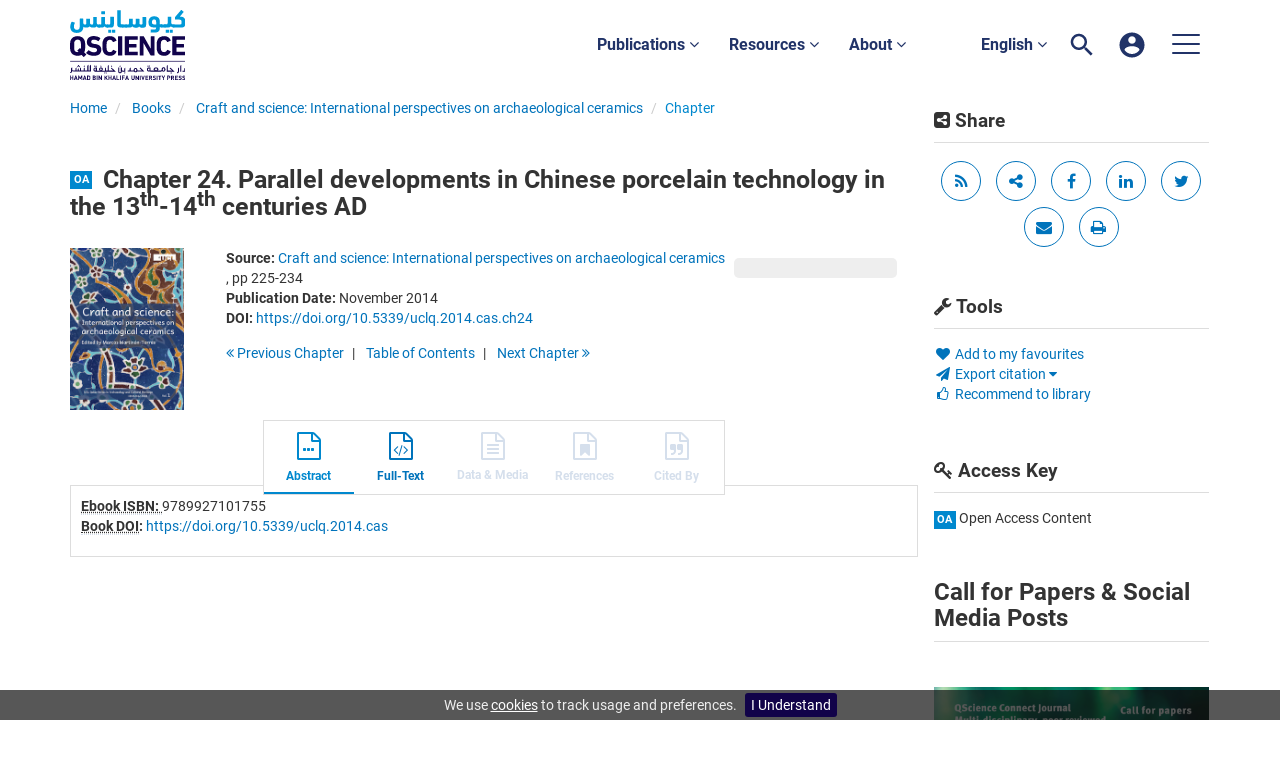

--- FILE ---
content_type: text/html;charset=UTF-8
request_url: https://www.qscience.com/content/chapter/9789927101755.chapter24
body_size: 9299
content:

<!DOCTYPE html><!--[if lt IE 7]> <html class="no-js lt-ie9 lt-ie8 lt-ie7" id="mainTemplate"> <![endif]--><!--[if IE 7]> <html class="no-js lt-ie9 lt-ie8" id="mainTemplate"> <![endif]--><!--[if IE 8]> <html class="no-js lt-ie9" id="mainTemplate"> <![endif]--><!--[if gt IE 8]><!--><html xmlns="http://www.w3.org/1999/xhtml" xml:lang="en" lang="en" class="no-js" id="mainTemplate"> <!--<![endif]--><head><meta charset="utf-8" /><meta http-equiv="X-UA-Compatible" content="IE=Edge" /><meta name="viewport" content="width=device-width, initial-scale=1" /><title>Chapter 24. Parallel developments in Chinese porcelain technology in the 13th-14th centuries AD | QScience.com</title><link rel="schema.CRAWLER" href="http://labs.ingenta.com/2006/06/16/crawler" />
<meta name="dc.title" content="Chapter 24. Parallel developments in Chinese porcelain technology in the 13th-14th centuries AD" />
<meta name="dc.publisher" content="QScience.com"/>
<meta name="dc.type" scheme="DCMIType" content="Text"/>
<meta name="description" content="QScience.com is the innovative and collaborative, peer-reviewed, online publishing platform from Hamad bin Khalifa University Press (HBKU Press). It offers a fast and transparent Open Access scholarly publishing process, which is centered on the author, bringing their research to a global audience." />
<meta name="dc.identifier" content="doi:10.5339/uclq.2014.cas.ch24"/>
<meta name="dc.date" content="2014/11/01" />
<meta name="citation_doi" content="10.5339/uclq.2014.cas.ch24" />
<meta name="citation_publication_date" content="2014/11/01" />
<meta name="citation_date" content="2014/11/01" />
<meta name="citation_year" content="2014" />
<meta name="citation_title" content="Chapter 24. Parallel developments in Chinese porcelain technology in the 13th-14th centuries AD" />
<meta name="citation_firstpage" content="225" />
<meta name="citation_lastpage" content="234" />
<meta name="citation_publisher" content="QScience.com" />
<meta name="citation_language" content="en" />
<meta name="citation_fulltext_world_readable" content="" />
<meta name="citation_reference" content="" />
<meta name="citation_inbook_title" content="Craft and science: International perspectives on archaeological ceramics"/>
<meta name="robots" content="NOODP,noarchive" />
<meta name="stats-meta" content="stats" data-logstatisticsurl="/logstatistics.action" data-itemid="/content/chapter/9789927101755.chapter24" data-baseuri="http://instance.metastore.ingenta.com"/>
<link rel="shortcut icon" href="/common/images/favicon.ico" /><link href="/css/v/12.3.1/hybrid/google-fonts.css" rel="stylesheet" /><link rel="stylesheet" media="screen and (max-width: 844px)" href="/common/v/12.3.1/css/component.css" type="text/css"/><link rel="stylesheet" href="/css/v/12.3.1/hybrid/site.css" type="text/css" /><!--[if lte IE 10]><link rel="stylesheet" href="/css/hybrid/ie.css" type="text/css" /><![endif]--><link rel="stylesheet" href="/css/v/12.3.1/contentpreview/preview.css" type="text/css" media="screen, print" /><link rel="stylesheet" href="/css/v/12.3.1/hybrid/fulltext-html-tab.css" type="text/css" media="screen, print" /><link rel="stylesheet" href="/common/v/12.3.1/css/jquery.fancybox.css" type="text/css" media="screen, print" /><link href="https://cdnjs.cloudflare.com/ajax/libs/froala-editor/2.8.1/css/froala_style.min.css" rel="stylesheet" type="text/css" /><script src="/common/v/12.3.1/js/vendor/modernizer.custom.min.js" ></script><!-- HTML5 Respond.js IE8 support of media queries --><!--[if lt IE 9]><script src="//oss.maxcdn.com/libs/respond.js/1.4.2/respond.min.js"></script><![endif]--><script src="/js/v/12.3.1/jp/jquery-1.11.1.min.js" ></script><script src="/common/v/12.3.1/js/jquery.dlmenu.js" ></script><script src="https://cdn.userway.org/widget.js" data-account="95QMBFzVpF"></script></head><body id="book" class="body is-sticky-enabled is-hybrid-skin-template " data-instanceprefix="instance"data-elements-to-offset-scroll-when-fixed=".main-header-container"><div id="hiddenContext" class="hidden-js-div" data-cookiemessage="We use &lt;a href=&#034;/cookie-info&#034;&gt;cookies&lt;/a&gt; to track usage and preferences." data-cookieaccepttext="I Understand" data-cookiedeclinetext="Disable Cookies" data-cookiepolicytext="Privacy Policy"></div><div id="skinPublishingDates" class="hidden-js-div">1887</div><div id="wrapper" class="siteWrapper"><header class="header" id="header"><div class="navbar navbar-default main-header-container" role="navigation">
<div class="container header-container">
<a href="/" 
class="logo header-container__logo" ><img alt="Ingenta CMS"
src="/images/hybrid/logo/qscience-logo.svg" 
class="img-responsive main-logo-image" /></a>
<div class="header-container__publication-menu"><ul class="nav navbar-nav navbar-nav--publication-menu"aria-label="" role="menubar"><li role="menuitem" class="button1 dropdown"><a title="Publications"href="#"class="dropdown-toggle" data-toggle="dropdown" id="dropdownMenu0" role="button" aria-haspopup="true" aria-expanded="false">Publications<i class="fa fa-angle-down"></i></a><ul class="dropdown-menu" role="menu"><li role="presentation"class="journal-list "><a href="/content/publications"title="Journals" role="menuitem"tabindex="-1"class="megamenu-link">Journals</a></li><li role="presentation"class="journal-list "><a href="/content/proceedings"title="Proceedings" role="menuitem"tabindex="-1"class="megamenu-link">Proceedings</a></li><li role="presentation"class="journal-list "><a href="/content/books"title="Books" role="menuitem"tabindex="-1"class="megamenu-link">Books</a></li><li role="presentation"class="journal-list "><a href="/content/collections"title="Collections" role="menuitem"tabindex="-1"class="megamenu-link">Collections</a></li></ul></li><li role="menuitem" class="button2 dropdown"><a title="Resources"href="#"class="dropdown-toggle" data-toggle="dropdown" id="dropdownMenu1" role="button" aria-haspopup="true" aria-expanded="false">Resources<i class="fa fa-angle-down"></i></a><ul class="dropdown-menu" role="menu"><li role="presentation"class="journal-list "><a href="/author_services_manuscript"title="Manuscript preparation" role="menuitem"tabindex="-1"class="megamenu-link">Manuscript preparation</a></li><li role="presentation"class="journal-list "><a href="/editorial_policy"title="Editorial policies" role="menuitem"tabindex="-1"class="megamenu-link">Editorial policies</a></li><li role="presentation"class="journal-list "><a href="/open_access"title="Open access policy" role="menuitem"tabindex="-1"class="megamenu-link">Open access policy</a></li><li role="presentation"class="journal-list "><a href="/reviewer_guidelines"title="Reviewer guidelines" role="menuitem"tabindex="-1"class="megamenu-link">Reviewer guidelines</a></li></ul></li><li role="menuitem" class="button3 dropdown"><a title="About"href="#"class="dropdown-toggle" data-toggle="dropdown" id="dropdownMenu2" role="button" aria-haspopup="true" aria-expanded="false">About<i class="fa fa-angle-down"></i></a><ul class="dropdown-menu" role="menu"><li role="presentation"class="journal-list "><a href="/about-us"title="About HBKU Press" role="menuitem"tabindex="-1"class="megamenu-link">About HBKU Press</a></li><li role="presentation"class="journal-list "><a href="/author_services_publish"title="Why publish with HBKU Press?" role="menuitem"tabindex="-1"class="megamenu-link">Why publish with HBKU Press?</a></li><li role="presentation"class="journal-list "><a href="/faqs"title="FAQs" role="menuitem"tabindex="-1"class="megamenu-link">FAQs</a></li><li role="presentation"class="journal-list "><a href="/help"title="Help" role="menuitem"tabindex="-1"class="megamenu-link">Help</a></li><li role="presentation"class="journal-list "><a href="/news"title="News" role="menuitem"tabindex="-1"class="megamenu-link">News</a></li><li role="presentation"class="journal-list "><a href="/partners"title="Partners" role="menuitem"tabindex="-1"class="megamenu-link">Partners</a></li><li role="presentation"class="journal-list "><a href="/team"title="Team" role="menuitem"tabindex="-1"class="megamenu-link">Team</a></li><li role="presentation"class="journal-list "><a href="/contact_us"title="Contact us" role="menuitem"tabindex="-1"class="megamenu-link">Contact us</a></li></ul></li></ul></div> 
<ul class="navbar-nav-main-menu header-container__icon-menu"
aria-label="User navigation items" role="menubar">
<li class="dropdown hidden-xxs navbar-nav-main-menu__language-switcher-container" role="none"><a href="#"class="navbar-nav-main-menu__language-switcher-link"role="menuitem"title="Language Switcher"aria-label="English - Language Switcher"data-toggle="dropdown" aria-haspopup="true" >English <i class="fa fa-angle-down"></i></a><ul class="dropdown-menu" role="menu"> <li class="journal-list" role="none"><a href="/locale/redirect?redirectItem=%2Fcontent%2Fchapter%2F9789927101755.chapter24&request_locale=ar" title="العربية" role="menuitem" tabindex="-1" class="megamenu-link">العربية</a></li></ul></li><li class="search-nav-container navbar-nav-main-menu__search-container" role="none">
<a href="#" class="js-toggle-search-window" 
title="Search" aria-label="Search" ><img src="/images/hybrid/icon/search.svg" alt="search icon" /></a>
<div class="search-nav js-global-site-search-container" id="search-nav">
<form id="global-search-form" action="/search" class="search-nav__form " 
data-advancedSearchAvailable="true" 
data-noSearchTermError="Please enter a search term">
<div class="search-nav__up-triangle "></div> 
<input type="text" id="quickSearchBox" class="js-searchcomplete search-nav__input-box"
name="value1" placeholder="Search Site"
aria-label="Search" />
<input type="hidden" 
value="fulltext"
name="option1"
aria-label="Search" />
<!-- <input name="pageSize" value="8" type="hidden" /> taken out at present - as interferes with search at present and not scrolling -->
<button type="submit" class="search-nav__submit-btn">
<img src="/images/hybrid/icon/search.svg" alt="search icon" />
</button>
</form>
</div>
</li>
<li class="navbar-nav-main-menu__login-container" role="none">
<a href="/registration/signin-or-register.action?signInTarget=%2Fcontent%2Fchapter%2F9789927101755.chapter24" class="js-profile" role="menuitem" title="Login or Register" aria-label="Login or Register">
<img src="/images/hybrid/icon/account_circle.svg" alt="account icon" />
</a>
</li>
<li class="main-navigation-menu" role="none"><button type="button" class="main-navigation-menu__button" data-toggle="collapse" data-target="#collapse-main-nav" role="menuitem"aria-controls="collapse-main-nav"aria-label="Site menu"title="Site menu"><span class="icon-bar bar-one"></span><span class="icon-bar bar-two"></span><span class="icon-bar bar-three"></span></button><div class="collapse main-navigation-menu__dropdown main-navigation-dropdown" id="collapse-main-nav"><ul class="main-navigation-dropdown__menu" role="menu"><li class="visible-xxs main-navigation-menu__language-switcher-container main-navigation-dropdown__item"><a href="/locale/redirect?redirectItem=%2Fcontent%2Fchapter%2F9789927101755.chapter24&request_locale=ar" title="ar" role="menuitem" tabindex="-1" class=" main-navigation-dropdown__link-list">العربية</a> <a href="/locale/redirect?redirectItem=%2Fcontent%2Fchapter%2F9789927101755.chapter24&request_locale=en" title="en" role="menuitem" tabindex="-1" class="active main-navigation-dropdown__link-list">English</a> </li><li class="main-navigation-dropdown__item active"><a href="/content/publications"title="Journals" class="main-navigation-dropdown__link">Journals</a></li><li class="main-navigation-dropdown__item active"><a href="/content/proceedings"title="Proceedings" class="main-navigation-dropdown__link">Proceedings</a></li><li class="main-navigation-dropdown__item active"><a href="/content/books"title="Books" class="main-navigation-dropdown__link">Books</a></li><li class="main-navigation-dropdown__item active"><a href="/content/collections"title="Collections" class="main-navigation-dropdown__link">Collections</a></li><li class="main-navigation-dropdown__item active"><a href="#" title="Resources" role="button"aria-label="Resources expand or collapse" aria-controls="collapse-main-sub-nav-5" aria-expanded="false"class="main-navigation-dropdown__link js-link-toggle-main-sub-menu">Resources</a><span class="main-navigation-dropdown__toggle-expand js-link-toggle-main-sub-menu" role="button"aria-label="Resources expand or collapse" title="expand or collapse"aria-controls="collapse-main-sub-nav-5" aria-expanded="false"><span class="glyphicon glyphicon-chevron-down main-navigation-dropdown__chevron js-toggle-main-menu-item" aria-hidden="true"></span></span><ul class="main-navigation-dropdown__submenu js-toggle-display-sub-menu" id="collapse-main-sub-nav-5"><li class="main-navigation-dropdown__submenu-item "><a href="/author_services_manuscript" class="main-navigation-dropdown__submenu-link"title="Manuscript preparation">Manuscript preparation</a></li><li class="main-navigation-dropdown__submenu-item "><a href="/editorial_policy" class="main-navigation-dropdown__submenu-link"title="Editorial policies">Editorial policies</a></li><li class="main-navigation-dropdown__submenu-item "><a href="/open_access" class="main-navigation-dropdown__submenu-link"title="Open access policy">Open access policy</a></li><li class="main-navigation-dropdown__submenu-item "><a href="/reviewer_guidelines" class="main-navigation-dropdown__submenu-link"title="Reviewer guidelines">Reviewer guidelines</a></li></ul></li><li class="main-navigation-dropdown__item active"><a href="#" title="About" role="button"aria-label="About expand or collapse" aria-controls="collapse-main-sub-nav-6" aria-expanded="false"class="main-navigation-dropdown__link js-link-toggle-main-sub-menu">About</a><span class="main-navigation-dropdown__toggle-expand js-link-toggle-main-sub-menu" role="button"aria-label="About expand or collapse" title="expand or collapse"aria-controls="collapse-main-sub-nav-6" aria-expanded="false"><span class="glyphicon glyphicon-chevron-down main-navigation-dropdown__chevron js-toggle-main-menu-item" aria-hidden="true"></span></span><ul class="main-navigation-dropdown__submenu js-toggle-display-sub-menu" id="collapse-main-sub-nav-6"><li class="main-navigation-dropdown__submenu-item "><a href="/about-us" class="main-navigation-dropdown__submenu-link"title="About HBKU Press">About HBKU Press</a></li><li class="main-navigation-dropdown__submenu-item "><a href="/author_services_publish" class="main-navigation-dropdown__submenu-link"title="Why publish with HBKU Press?">Why publish with HBKU Press?</a></li><li class="main-navigation-dropdown__submenu-item "><a href="/faqs" class="main-navigation-dropdown__submenu-link"title="FAQs">FAQs</a></li><li class="main-navigation-dropdown__submenu-item "><a href="/help" class="main-navigation-dropdown__submenu-link"title="Help">Help</a></li><li class="main-navigation-dropdown__submenu-item "><a href="/news" class="main-navigation-dropdown__submenu-link"title="News">News</a></li><li class="main-navigation-dropdown__submenu-item "><a href="/partners" class="main-navigation-dropdown__submenu-link"title="Partners">Partners</a></li><li class="main-navigation-dropdown__submenu-item "><a href="/team" class="main-navigation-dropdown__submenu-link"title="Team">Team</a></li><li class="main-navigation-dropdown__submenu-item "><a href="/contact_us" class="main-navigation-dropdown__submenu-link"title="Contact us">Contact us</a></li></ul></li></ul></div></li></ul>
</div>
</div>
</header><div id="bellowheadercontainer" class="container no-padding " ><div id="hidedesktop"><div class="mobile-tools">
<button type="button" id="mobile-tools-button" data-parent="#bellowheadercontainer" class="navbar-toggle toggle-arrow" data-toggle="collapse"
data-target="#tools-nav-mobile" aria-expanded="false">
<span class="sr-only">Toggle navigation</span>
<span>Tools <i class="fa fa-angle-down"></i></span>
</button>
<aside tabindex="-1" class="mobile-tools-options pull-right left-padding sidebar-pub2web-container header-sidebar" aria-label="site sidebar containing page tools, access key and possibly adverts">
<div id="tools-nav-mobile" class="tools-nav sidebar-pub2web-element panel panel-default navbar-collapse navbar-right collapse">
<div class="panel-heading">
<h3 class="panel-title"><i class="fa fa-wrench"></i> Tools</h3>
</div>
<div class="panel-body">
<ul class="list-unstyled">
<li class=" tools-item tools-recommend">
<div class="js-nli-createalert" data-toggle="modal" data-target="#signInToCreateAlert">
<a tabindex="0" href="#" class="js-popoverLink" data-container="body" data-toggle="popover" data-placement="top" role="button"
data-content="Please sign in or register to use this feature">
<i class="fa fa-heart favouritesIcon fa-fw"></i>
Add to my favourites
</a>
</div> 
</li>
<li class="">
<a href="#" class="toggle showhide collapsed js-dropdown-toggle" role="button" aria-expanded="false" data-toggle="collapse" title="Link to export citations" aria-controls="export-list0">
<i class="fa fa-paper-plane fa-fw"></i>
Export citation <span class="fa upDownCaret"></span>
</a>
<ul class="flat togglecontent hidden-js-li exportlist list-group collapse" id="export-list0">
<li class="list-group-item">
<a href="/content/chapter/9789927101755.chapter24/cite/bibtex" title="Link to export in BibTEX format" 
class="externallink" >BibT<sub>E</sub>X</a>
</li>
<li class="list-group-item">
<a href="/content/chapter/9789927101755.chapter24/cite/endnote" title="Link to export in Endnote format" 
class="externallink" >Endnote</a>
</li>
<li class="list-group-item">
<a href="/content/chapter/9789927101755.chapter24/cite/bibtex" title="Link to export in Zotero format" 
class="externallink" >Zotero</a>
</li>
<li class="list-group-item">
<a href="/content/chapter/9789927101755.chapter24/cite/medline" title="Link to export in MEDLARS text" 
class="externallink" >Medlars</a>
</li>
<li class="list-group-item">
<a href="/content/chapter/9789927101755.chapter24/cite/refworks" title="Link to export in RefWorks format" 
class="externallink" >RefWorks</a>
</li>
<li class="list-group-item">
<a href="http://www.mendeley.com/import/?url=https%3A%2F%2Fwww.qscience.com%2Fcontent%2Fchapter%2F9789927101755.chapter24" target="_blank" title="Link to export to Mendeley" class="externallink">Mendeley</a>
</li>
</ul>
</li>
<li class=" tools-item tools-recommend">
<a href="/content/book/9789927101755" title="Link to recommend this journal to a library" 
data-title="Craft and science: International perspectives on archaeological ceramics" data-eisbn="9789927101755" data-emailbody="Dear Librarian,I would like to recommend the following publication:" data-subj="Recommend to library" class="js-recommendToLibrarian" ><i class="fa fa-thumbs-o-up fa-fw"></i>
Recommend to library</a>
</li>
<li>
</li>
</ul>
</div>
</div>
</aside>
</div>
<div class="mobile-share">
<button type="button" id="mobile-share-button" data-parent="#bellowheadercontainer" class="navbar-toggle toggle-arrow" data-toggle="collapse"
data-target="#share-nav-mobile" aria-expanded="false">
<span class="sr-only">Toggle navigation</span>
<span>Share <i class="fa fa-angle-down"></i></span>
</button>
<aside tabindex="-1" class="mobile-share-options pull-right left-padding sidebar-pub2web-container header-sidebar" aria-label="site sidebar containing page tools, access key and possibly adverts">
<div id="share-nav-mobile" class="collapse navbar-collapse share-nav navbar-right sidebar-pub2web-element panel panel-default">
<div class="panel-heading">
<div class="fr-view"><h3 class="panel-title"><i class="fa fa-share-alt-square"></i> Share</h3></div>
</div>
<div class="panel-body">
<a href="/rss/feed?feedId=/content/books/latest" 
class="viewrss" title="Link to RSS feed" aria-label="Link to RSS feed"><i class="fa fa-rss fa-fw"></i></a>
<a class="sharelinks js-sharelinks" href="#" title="share options other">
<i class="fa fa-share-alt fa-fw"></i>
<span class="sr-only">share options other</span>
<div class="moreshareoptions js-moreshareoptions hidden"></div>
</a>
<a title="share via facebook" target="_blank" href="http://www.facebook.com/sharer.php?u=https%3A%2F%2Fwww.qscience.com%2Fcontent%2Fchapter%2F9789927101755.chapter24&amp;t=Chapter+24.+Parallel+developments+in+Chinese+porcelain+technology+in+the+13th-14th+centuries+AD">
<span class="sr-only">share via facebook</span>
<i class="fa fa-facebook fa-fw"></i>
</a>
<a title="share via linkedIn" target="_blank" href="http://www.linkedin.com/shareArticle?mini=true&amp;url=https%3A%2F%2Fwww.qscience.com%2Fcontent%2Fchapter%2F9789927101755.chapter24&amp;title=Chapter+24.+Parallel+developments+in+Chinese+porcelain+technology+in+the+13th-14th+centuries+AD&amp;ro=false&amp;summary=QScience.com+is+the+innovative+and+collaborative%2C+peer-reviewed%2C+online+publishing+platform+from+Hamad+bin+Khalifa+University+Press+%28HBKU+Press%29.+It+offers+a+fast+and+transparent+Open+Access+scholarly+publishing+process%2C+which+is+centered+on+the+author%2C+bringing+their+research+to+a+global+audience.">
<span class="sr-only">share via linkedIn</span>
<i class="fa fa-linkedin" aria-hidden="true"></i>
</a>
<a title="share via Twitter" target="_blank" 
href="http://twitter.com/intent/tweet?url=https%3A%2F%2Fwww.qscience.com%2Fcontent%2Fchapter%2F9789927101755.chapter24">
<span class="sr-only">share via Twitter</span>
<i class="fa fa-twitter fa-fw"></i>
</a> 
<a class="js-email-this" title="share via email" aria-label="share via email" data-page-title="Chapter 24. Parallel developments in Chinese porcelain technology in the 13th-14th centuries AD | QScience.com" href="https://www.qscience.com/content/chapter/9789927101755.chapter24">
<span class="sr-only">share via email</span>
<i class="fa fa-envelope fa-fw"></i>
</a>
<a href="#" title="print current page" 
class="js-printButton" aria-label="print current page" ><span class="sr-only">print current page</span>
<i class="fa fa-print fa-fw"></i></a>
</div>
</div>
</aside>
</div>
<aside class="col-xs-12 col-sm-12 col-md-3 pull-right left-padding sidebar-pub2web-container header-sidebar" aria-label="site sidebar containing page tools, access key and possibly adverts"> 
<div id="new-share-desktop" class="collapse navbar-collapse share-nav navbar-right sidebar-pub2web-element panel panel-default">
<div class="panel-heading">
<div class="fr-view"><h3 class="panel-title"><i class="fa fa-share-alt-square"></i> Share</h3></div>
</div>
<div class="panel-body">
<a href="/rss/feed?feedId=/content/books/latest" 
class="viewrss" title="Link to RSS feed" aria-label="Link to RSS feed"><i class="fa fa-rss fa-fw"></i></a>
<a class="sharelinks js-sharelinks" href="#" title="share options other">
<i class="fa fa-share-alt fa-fw"></i>
<span class="sr-only">share options other</span>
<div class="moreshareoptions js-moreshareoptions hidden"></div>
</a>
<a title="share via facebook" target="_blank" href="http://www.facebook.com/sharer.php?u=https%3A%2F%2Fwww.qscience.com%2Fcontent%2Fchapter%2F9789927101755.chapter24&amp;t=Chapter+24.+Parallel+developments+in+Chinese+porcelain+technology+in+the+13th-14th+centuries+AD">
<span class="sr-only">share via facebook</span>
<i class="fa fa-facebook fa-fw"></i>
</a>
<a title="share via linkedIn" target="_blank" href="http://www.linkedin.com/shareArticle?mini=true&amp;url=https%3A%2F%2Fwww.qscience.com%2Fcontent%2Fchapter%2F9789927101755.chapter24&amp;title=Chapter+24.+Parallel+developments+in+Chinese+porcelain+technology+in+the+13th-14th+centuries+AD&amp;ro=false&amp;summary=QScience.com+is+the+innovative+and+collaborative%2C+peer-reviewed%2C+online+publishing+platform+from+Hamad+bin+Khalifa+University+Press+%28HBKU+Press%29.+It+offers+a+fast+and+transparent+Open+Access+scholarly+publishing+process%2C+which+is+centered+on+the+author%2C+bringing+their+research+to+a+global+audience.">
<span class="sr-only">share via linkedIn</span>
<i class="fa fa-linkedin" aria-hidden="true"></i>
</a>
<a title="share via Twitter" target="_blank" 
href="http://twitter.com/intent/tweet?url=https%3A%2F%2Fwww.qscience.com%2Fcontent%2Fchapter%2F9789927101755.chapter24">
<span class="sr-only">share via Twitter</span>
<i class="fa fa-twitter fa-fw"></i>
</a> 
<a class="js-email-this" title="share via email" aria-label="share via email" data-page-title="Chapter 24. Parallel developments in Chinese porcelain technology in the 13th-14th centuries AD | QScience.com" href="https://www.qscience.com/content/chapter/9789927101755.chapter24">
<span class="sr-only">share via email</span>
<i class="fa fa-envelope fa-fw"></i>
</a>
<a href="#" title="print current page" 
class="js-printButton" aria-label="print current page" ><span class="sr-only">print current page</span>
<i class="fa fa-print fa-fw"></i></a>
</div>
</div>
<div id="new-tools-desktop" class="tools-nav sidebar-pub2web-element panel panel-default navbar-collapse navbar-right collapse">
<div class="panel-heading">
<h3 class="panel-title"><i class="fa fa-wrench"></i> Tools</h3>
</div>
<div class="panel-body">
<ul class="list-unstyled">
<li class=" tools-item tools-recommend">
<div class="js-nli-createalert" data-toggle="modal" data-target="#signInToCreateAlert">
<a tabindex="0" href="#" class="js-popoverLink" data-container="body" data-toggle="popover" data-placement="top" role="button"
data-content="Please sign in or register to use this feature">
<i class="fa fa-heart favouritesIcon fa-fw"></i>
Add to my favourites
</a>
</div> 
</li>
<li class="">
<a href="#" class="toggle showhide collapsed js-dropdown-toggle" role="button" aria-expanded="false" data-toggle="collapse" title="Link to export citations" aria-controls="export-list1">
<i class="fa fa-paper-plane fa-fw"></i>
Export citation <span class="fa upDownCaret"></span>
</a>
<ul class="flat togglecontent hidden-js-li exportlist list-group collapse" id="export-list1">
<li class="list-group-item">
<a href="/content/chapter/9789927101755.chapter24/cite/bibtex" title="Link to export in BibTEX format" 
class="externallink" >BibT<sub>E</sub>X</a>
</li>
<li class="list-group-item">
<a href="/content/chapter/9789927101755.chapter24/cite/endnote" title="Link to export in Endnote format" 
class="externallink" >Endnote</a>
</li>
<li class="list-group-item">
<a href="/content/chapter/9789927101755.chapter24/cite/bibtex" title="Link to export in Zotero format" 
class="externallink" >Zotero</a>
</li>
<li class="list-group-item">
<a href="/content/chapter/9789927101755.chapter24/cite/medline" title="Link to export in MEDLARS text" 
class="externallink" >Medlars</a>
</li>
<li class="list-group-item">
<a href="/content/chapter/9789927101755.chapter24/cite/refworks" title="Link to export in RefWorks format" 
class="externallink" >RefWorks</a>
</li>
<li class="list-group-item">
<a href="http://www.mendeley.com/import/?url=https%3A%2F%2Fwww.qscience.com%2Fcontent%2Fchapter%2F9789927101755.chapter24" target="_blank" title="Link to export to Mendeley" class="externallink">Mendeley</a>
</li>
</ul>
</li>
<li class=" tools-item tools-recommend">
<a href="/content/book/9789927101755" title="Link to recommend this journal to a library" 
data-title="Craft and science: International perspectives on archaeological ceramics" data-eisbn="9789927101755" data-emailbody="Dear Librarian,I would like to recommend the following publication:" data-subj="Recommend to library" class="js-recommendToLibrarian" ><i class="fa fa-thumbs-o-up fa-fw"></i>
Recommend to library</a>
</li>
<li>
</li>
</ul>
</div>
</div>
<div id="signInOrRegisterDialog"></div>
</aside>
</div><main class="col-xs-12 col-sm-12 col-md-9 content main-content-container js-main-content-container" id="main-content-container" aria-label="Main site content contained within"><nav aria-label="Breadcrumb"><ol class="breadcrumb"><li><a href="/" dir="auto" >Home</a></li><li>
<a href="/content/books" 
>Books</a>
</li>
<li>
<a href="/content/book/9789927101755" 
>Craft and science: International perspectives on archaeological ceramics</a>
</li>
<li><span class="inactiveLink">Chapter</span></li>
</ol></nav><input type="hidden" name="svgImageBackgroundColor" value="rgba(255,255,255,0.7)"/>
<div class="article-cover">
<div class="row">
<div class="title-subtitle clearfix">
<div class="col-sm-12">
<h1 class="h2">
<span class="access_icon_oa keyicon js-keyicon" dir="ltr">
oa
</span>
Chapter 24. Parallel developments in Chinese porcelain technology in the 13<span class="jp-sup">th</span>-14<span class="jp-sup">th</span> centuries AD</h1>
</div>
</div>
<div class="col-sm-12">
<div class="col-sm-2 mob-right-gap remove-padding-sm">
<img class="cover " src="/docserver/fulltext/9789927101755/9789927101755.jpg" alt="image of Chapter 24. Parallel developments in Chinese porcelain technology in the 13th-14th centuries AD" title="image of Chapter 24. Parallel developments in Chinese porcelain technology in the 13th-14th centuries AD" />
</div>
<div class="col-sm-10">
<div class="right-title-box">
<div class="noaccessfulltextlabel"></div>
</div>
<div class="title-box"> 
<ul class="list-unstyled">
<li>
</li>
<li>
<span class="meta-key chapter_source_label"><strong>Source:</strong></span>
<span class="meta-value chapter_source">
<a href="/content/book/9789927101755" 
>Craft and science: International perspectives on archaeological ceramics</a>
, pp 225-234
</span>
</li>
<li>
<span class="meta-key publicationDate_label">
<strong>Publication Date:</strong>
</span>
<span class="meta-value publicationDate">
November 2014 </span>
</li>
<li>
<span class="meta-key doi_label"><strong>DOI:</strong> </span>
<span class="meta-value doi">
<a href="https://doi.org/10.5339/uclq.2014.cas.ch24" 
class="externallink" >https://doi.org/10.5339/uclq.2014.cas.ch24</a>
</span>
</li>
</ul>
</div>
<ul class="pagernav" aria-label="content navigation">
<li class="previous ">
<a href="/content/chapter/9789927101755.chapter23" 
><i class="fa fa-angle-double-left"></i>
Previous <span class="hidden-xs">
Chapter
</span></a>
</li>
<li>
<a href="/content/book/9789927101755#chapters" 
>T<span class="hidden-xs">able</span> o<span class="hidden-xs">f</span> C<span class="hidden-xs">ontents</span></a>
</li>
<li class="next ">
<a href="/content/chapter/9789927101755.chapter25" 
>Next <span class="hidden-xs">
Chapter
</span> 
<i class="fa fa-angle-double-right"></i></a>
</li>
</ul>
</div>
</div>
</div>
</div> 
<div class="tabs-center">
<nav class="transformer-tabs js-transformer-tabs icon-image" aria-label="Navigate tabs on chapter">
<ul class="tabset tab-dropdown js-dropdown">
<li class="js-select select">
<div class="js-mobile-tab mobile-tab">
Abstract
</div>
</li>
<li class="active active tab-one tabIcon" >
<a href="#abstract" title="Abstract" 
class="active active tab-one" 
role="button" aria-pressed="true" >
<span class="iconContainer">
<i class="fa-stack fa-lg">
<i class="fa fa-ellipsis-h fa-stack-1x"></i>
<i class="fa fa-file-o fa-stack-2x"></i>
</i>
<strong class="titleIcon">Abstract</strong>
</span>
</a>
</li>
<li class=" tabIcon" id="html_tab">
<a href="#html_fulltext" title="Full-Text" 
class=" " 
role="button" aria-pressed="false" >
<span class="iconContainer"><i class="fa-stack fa-lg" aria-hidden="true">
<i class="fa fa-code fa-stack-1x" aria-hidden="true"></i>
<i class="fa fa-file-o fa-stack-2x" aria-hidden="true"></i>
</i>
<strong class="titleIcon">Full-Text </strong></span>
</a>
</li><li class=" tab-two disabled tabIcon" id="dataandmedia_tab">
<a href="#dataandmedia" title="Data & Media" 
class=" tab-two disabled" 
role="button" aria-pressed="false" >
<span class="iconContainer">
<i class="fa fa-file-text-o"></i>
<strong class="titleIcon">Data & Media</strong>
</span>
</a>
</li> 
<li class=" disabled tabIcon" >
<a href="#references" title="This content does not have any references information" 
class=" disabled" 
tabindex="-1" role="button" aria-disabled="true" >
<span class="iconContainer"><i class="fa-stack fa-lg" aria-hidden="true">
<i class="fa fa-bookmark fa-stack-1x" aria-hidden="true"></i>
<i class="fa fa-file-o fa-stack-2x" aria-hidden="true"></i>
</i>
<strong class="titleIcon">References </strong></span>
</a>
</li><li class=" disabled tabIcon" >
<a href="#citations" title="This content does not have any cited by information" 
class=" disabled" 
tabindex="-1" role="button" aria-disabled="true" >
<span class="iconContainer"><i class="fa-stack fa-lg" aria-hidden="true">
<i class="fa fa-quote-right fa-stack-1x" aria-hidden="true"></i>
<i class="fa fa-file-o fa-stack-2x" aria-hidden="true"></i>
</i>
<strong class="titleIcon">Cited By </strong></span>
</a>
</li></ul>
</nav> 
</div>
<section id="tabbedpages" class="tabs">
<div id="abstract" class="active tab-pane tabbedsection hidden-js-div">
<div class="pubmetadata">
<div
><span class="meta-key embodimentEisbn_label"><strong><abbr title="International Standard Book Number">Ebook ISBN: </abbr></strong></span>
<span class="meta-value embodimentEisbn">9789927101755</span></div>
</div>
<div class="pubmetadata col2">
<div
><span class="meta-key doi_label"><strong>
<abbr title="Digital Object Identifier">
Book DOI</abbr>:
</strong>
</span>
<span class="meta-value doi">
<a href="https://doi.org/10.5339/uclq.2014.cas" 
class="externallink" >https://doi.org/10.5339/uclq.2014.cas</a>
</span></div>
</div>	
<ul class="flat meta-list meta-body">
</ul>
</div>
<div id="html_fulltext" class="htmlfulltext hidden-js-div tabbedsection tab-pane">
<form name="pptForm" class="hidden pptForm" id="pptDwnld" action="/contentexport/powerpoint/powerpoint.action" method="POST">
<input type="hidden" name="itemId" value=""/>
<input type="hidden" name="title" value=""/>
<input type="hidden" name="caption" value=""/>
<input type="hidden" name="copyright" value=""/>
<input type="hidden" name="citation" value=""/>
<input type="hidden" name="imagePath" value=""/>
<input type="hidden" name="logoPath" value="jp/pub2web.gif" />
<a href="#" class="pptDownload">Download as PowerPoint</a>
</form>
<div class="itemFullTextLoading">
<img src="/images/jp/spinner.gif" alt="Loading full text..." />
<p>Full text loading...</p>
</div>
<span class="showPPT" data-showppt="true"></span><div id="itemFullTextId" class="itemFullTextHtml retrieveFullTextHtml hidden-js-div" data-fullTexturl="/deliver/fulltext/9789927101755/chapter24.html?itemId=/content/chapter/9789927101755.chapter24&mimeType=html&fmt=ahah"data-fulltextunavailablemsg="&lt;span dir=&#034;auto&#034;&gt;The full text of this item is not currently available.&lt;/span&gt;"data-fulltextexpandlinktext="Toggle display:"data-hideinlinetablesbydefault="false"data-showreferenceoverlaypopup="true">/deliver/fulltext/9789927101755/chapter24.html?itemId=/content/chapter/9789927101755.chapter24&mimeType=html&fmt=ahah</div><div id="multimediadialog"></div></div>
<div class="hiddenjsdiv itemmetadata">
<div class="metadata_title">Chapter 24. Parallel developments in Chinese porcelain technology in the 13th-14th centuries AD</div>
<div class="metadata_citation">
<span>Hamad bin Khalifa University Press (HBKU Press) <span class="citationvolume"></span></span><span>, 225</span><span> (2014)</span><span>; <a href="https://doi.org/10.5339/uclq.2014.cas.ch24" rel="external" class="externallink">https://doi.org/10.5339/uclq.2014.cas.ch24</a></span></div>
<div class="metadata_itemWebId">/content/chapter/9789927101755.chapter24</div>
</div>
<div id="dataandmedia" class="dataandmedia tabbedsection hidden-js-div tab-pane"
data-fullTexturl=""
data-fulltextexpandlinktext="Toggle display:"
data-hideinlinetablesbydefault="false">
<div id="figuredialog"></div>
<div id="tabledialog"></div>
<div id="videodialog" class="hide"></div>
<div id="hiddenDataMediaWebidLoaded" class="hiddenjsdiv">/content/chapter/9789927101755.chapter24</div>
</div>
<div id="references" class="tab-pane tabbedsection hidden-js-div">
</div>
<div id="citations" class="tab-pane tabbedsection hidden-js-div">
</div>
<div id="related_content" class="relatedContent hidden-js-div tabbedsection tab-pane">
<ul class="list-unstyled">
<li>
<h4 class="thisJournal">
<a href="#" class="js-related-content-load js-plus-minus-toggle-icon" data-target="#relatedcontent" data-toggle="collapse">
<i class="fa fa-plus-square"></i> From This Site
</a>
</h4>
<div id="relatedcontent" class="hidden-js-toggle related-content">
<div class="morelikethiscontainer">
<div class="hiddenmorelikethisids hidden-js-div"></div>
<div class="hiddenmorelikethiswebid hidden-js-div">/content/chapter/9789927101755.chapter24</div>
<div class="hiddenmorelikethisfields hidden-js-div">dcterms_subject,pub_keyword</div>
<div class="hiddenmorelikethisrestrictions hidden-js-div">-contentType:Journal -contentType:Figure -contentType:Table -contentType:SupplementaryData</div>
<div class="hiddenmorelikethisnumber hidden-js-div">10</div>
<div class="hiddenmorelikethisnumbershown hidden-js-div">5</div>
</div>
</div>
</li>
</ul>
</div>
</section>
<div class="morelikethiscontainer">
<div class="hiddenmorelikethisids hidden-js-div"></div>
<div class="hiddenmorelikethiswebid hidden-js-div">/content/chapter/9789927101755.chapter24</div>
<div class="hiddenmorelikethisfields hidden-js-div">dcterms_subject,pub_keyword</div>
<div class="hiddenmorelikethisrestrictions hidden-js-div">-contentType:Journal -contentType:Figure -contentType:Table -contentType:SupplementaryData</div>
<div class="hiddenmorelikethisnumber hidden-js-div">10</div>
<div class="hiddenmorelikethisnumbershown hidden-js-div">5</div>
</div>
<div id="hiddenmostviewedtype" class="hiddenjsdiv hidden-js-div">Chapter</div>
<div id="hiddenmostviewedparent" class="hiddenjsdiv hidden-js-div">content/book/9789927101755</div>
<div id="hiddenmostviewedparenttype" class="hiddenjsdiv hidden-js-div">Book</div>
<div id="hiddenmostviewednumber" class="hiddenjsdiv hidden-js-div"></div>
<div id="hiddenmostviewednumbershown" class="hiddenjsdiv hidden-js-div"></div>
<div id="hiddenmostviewedemptymessage" class="hiddenjsdiv hidden-js-div">true</div>
<div id="hiddenmostviewedlanguage" class="hiddenjsdiv hidden-js-div">en</div>
<img class="mostviewedloading" src="/images/jp/spinner.gif" alt="Loading"/>
</main><div id="hidemobile"><div class="mobile-tools">
<button type="button" id="mobile-tools-button" data-parent="#bellowheadercontainer" class="navbar-toggle toggle-arrow" data-toggle="collapse"
data-target="#tools-nav-mobile" aria-expanded="false">
<span class="sr-only">Toggle navigation</span>
<span>Tools <i class="fa fa-angle-down"></i></span>
</button>
<aside tabindex="-1" class="mobile-tools-options pull-right left-padding sidebar-pub2web-container header-sidebar" aria-label="site sidebar containing page tools, access key and possibly adverts">
<div id="tools-nav-mobile" class="tools-nav sidebar-pub2web-element panel panel-default navbar-collapse navbar-right collapse">
<div class="panel-heading">
<h3 class="panel-title"><i class="fa fa-wrench"></i> Tools</h3>
</div>
<div class="panel-body">
<ul class="list-unstyled">
<li class=" tools-item tools-recommend">
<div class="js-nli-createalert" data-toggle="modal" data-target="#signInToCreateAlert">
<a tabindex="0" href="#" class="js-popoverLink" data-container="body" data-toggle="popover" data-placement="top" role="button"
data-content="Please sign in or register to use this feature">
<i class="fa fa-heart favouritesIcon fa-fw"></i>
Add to my favourites
</a>
</div> 
</li>
<li class="">
<a href="#" class="toggle showhide collapsed js-dropdown-toggle" role="button" aria-expanded="false" data-toggle="collapse" title="Link to export citations" aria-controls="export-list2">
<i class="fa fa-paper-plane fa-fw"></i>
Export citation <span class="fa upDownCaret"></span>
</a>
<ul class="flat togglecontent hidden-js-li exportlist list-group collapse" id="export-list2">
<li class="list-group-item">
<a href="/content/chapter/9789927101755.chapter24/cite/bibtex" title="Link to export in BibTEX format" 
class="externallink" >BibT<sub>E</sub>X</a>
</li>
<li class="list-group-item">
<a href="/content/chapter/9789927101755.chapter24/cite/endnote" title="Link to export in Endnote format" 
class="externallink" >Endnote</a>
</li>
<li class="list-group-item">
<a href="/content/chapter/9789927101755.chapter24/cite/bibtex" title="Link to export in Zotero format" 
class="externallink" >Zotero</a>
</li>
<li class="list-group-item">
<a href="/content/chapter/9789927101755.chapter24/cite/medline" title="Link to export in MEDLARS text" 
class="externallink" >Medlars</a>
</li>
<li class="list-group-item">
<a href="/content/chapter/9789927101755.chapter24/cite/refworks" title="Link to export in RefWorks format" 
class="externallink" >RefWorks</a>
</li>
<li class="list-group-item">
<a href="http://www.mendeley.com/import/?url=https%3A%2F%2Fwww.qscience.com%2Fcontent%2Fchapter%2F9789927101755.chapter24" target="_blank" title="Link to export to Mendeley" class="externallink">Mendeley</a>
</li>
</ul>
</li>
<li class=" tools-item tools-recommend">
<a href="/content/book/9789927101755" title="Link to recommend this journal to a library" 
data-title="Craft and science: International perspectives on archaeological ceramics" data-eisbn="9789927101755" data-emailbody="Dear Librarian,I would like to recommend the following publication:" data-subj="Recommend to library" class="js-recommendToLibrarian" ><i class="fa fa-thumbs-o-up fa-fw"></i>
Recommend to library</a>
</li>
<li>
</li>
</ul>
</div>
</div>
</aside>
</div>
<div class="mobile-share">
<button type="button" id="mobile-share-button" data-parent="#bellowheadercontainer" class="navbar-toggle toggle-arrow" data-toggle="collapse"
data-target="#share-nav-mobile" aria-expanded="false">
<span class="sr-only">Toggle navigation</span>
<span>Share <i class="fa fa-angle-down"></i></span>
</button>
<aside tabindex="-1" class="mobile-share-options pull-right left-padding sidebar-pub2web-container header-sidebar" aria-label="site sidebar containing page tools, access key and possibly adverts">
<div id="share-nav-mobile" class="collapse navbar-collapse share-nav navbar-right sidebar-pub2web-element panel panel-default">
<div class="panel-heading">
<div class="fr-view"><h3 class="panel-title"><i class="fa fa-share-alt-square"></i> Share</h3></div>
</div>
<div class="panel-body">
<a href="/rss/feed?feedId=/content/books/latest" 
class="viewrss" title="Link to RSS feed" aria-label="Link to RSS feed"><i class="fa fa-rss fa-fw"></i></a>
<a class="sharelinks js-sharelinks" href="#" title="share options other">
<i class="fa fa-share-alt fa-fw"></i>
<span class="sr-only">share options other</span>
<div class="moreshareoptions js-moreshareoptions hidden"></div>
</a>
<a title="share via facebook" target="_blank" href="http://www.facebook.com/sharer.php?u=https%3A%2F%2Fwww.qscience.com%2Fcontent%2Fchapter%2F9789927101755.chapter24&amp;t=Chapter+24.+Parallel+developments+in+Chinese+porcelain+technology+in+the+13th-14th+centuries+AD">
<span class="sr-only">share via facebook</span>
<i class="fa fa-facebook fa-fw"></i>
</a>
<a title="share via linkedIn" target="_blank" href="http://www.linkedin.com/shareArticle?mini=true&amp;url=https%3A%2F%2Fwww.qscience.com%2Fcontent%2Fchapter%2F9789927101755.chapter24&amp;title=Chapter+24.+Parallel+developments+in+Chinese+porcelain+technology+in+the+13th-14th+centuries+AD&amp;ro=false&amp;summary=QScience.com+is+the+innovative+and+collaborative%2C+peer-reviewed%2C+online+publishing+platform+from+Hamad+bin+Khalifa+University+Press+%28HBKU+Press%29.+It+offers+a+fast+and+transparent+Open+Access+scholarly+publishing+process%2C+which+is+centered+on+the+author%2C+bringing+their+research+to+a+global+audience.">
<span class="sr-only">share via linkedIn</span>
<i class="fa fa-linkedin" aria-hidden="true"></i>
</a>
<a title="share via Twitter" target="_blank" 
href="http://twitter.com/intent/tweet?url=https%3A%2F%2Fwww.qscience.com%2Fcontent%2Fchapter%2F9789927101755.chapter24">
<span class="sr-only">share via Twitter</span>
<i class="fa fa-twitter fa-fw"></i>
</a> 
<a class="js-email-this" title="share via email" aria-label="share via email" data-page-title="Chapter 24. Parallel developments in Chinese porcelain technology in the 13th-14th centuries AD | QScience.com" href="https://www.qscience.com/content/chapter/9789927101755.chapter24">
<span class="sr-only">share via email</span>
<i class="fa fa-envelope fa-fw"></i>
</a>
<a href="#" title="print current page" 
class="js-printButton" aria-label="print current page" ><span class="sr-only">print current page</span>
<i class="fa fa-print fa-fw"></i></a>
</div>
</div>
</aside>
</div>
<aside class="col-xs-12 col-sm-12 col-md-3 pull-right left-padding sidebar-pub2web-container header-sidebar" aria-label="site sidebar containing page tools, access key and possibly adverts"> 
<div id="new-share-desktop" class="collapse navbar-collapse share-nav navbar-right sidebar-pub2web-element panel panel-default">
<div class="panel-heading">
<div class="fr-view"><h3 class="panel-title"><i class="fa fa-share-alt-square"></i> Share</h3></div>
</div>
<div class="panel-body">
<a href="/rss/feed?feedId=/content/books/latest" 
class="viewrss" title="Link to RSS feed" aria-label="Link to RSS feed"><i class="fa fa-rss fa-fw"></i></a>
<a class="sharelinks js-sharelinks" href="#" title="share options other">
<i class="fa fa-share-alt fa-fw"></i>
<span class="sr-only">share options other</span>
<div class="moreshareoptions js-moreshareoptions hidden"></div>
</a>
<a title="share via facebook" target="_blank" href="http://www.facebook.com/sharer.php?u=https%3A%2F%2Fwww.qscience.com%2Fcontent%2Fchapter%2F9789927101755.chapter24&amp;t=Chapter+24.+Parallel+developments+in+Chinese+porcelain+technology+in+the+13th-14th+centuries+AD">
<span class="sr-only">share via facebook</span>
<i class="fa fa-facebook fa-fw"></i>
</a>
<a title="share via linkedIn" target="_blank" href="http://www.linkedin.com/shareArticle?mini=true&amp;url=https%3A%2F%2Fwww.qscience.com%2Fcontent%2Fchapter%2F9789927101755.chapter24&amp;title=Chapter+24.+Parallel+developments+in+Chinese+porcelain+technology+in+the+13th-14th+centuries+AD&amp;ro=false&amp;summary=QScience.com+is+the+innovative+and+collaborative%2C+peer-reviewed%2C+online+publishing+platform+from+Hamad+bin+Khalifa+University+Press+%28HBKU+Press%29.+It+offers+a+fast+and+transparent+Open+Access+scholarly+publishing+process%2C+which+is+centered+on+the+author%2C+bringing+their+research+to+a+global+audience.">
<span class="sr-only">share via linkedIn</span>
<i class="fa fa-linkedin" aria-hidden="true"></i>
</a>
<a title="share via Twitter" target="_blank" 
href="http://twitter.com/intent/tweet?url=https%3A%2F%2Fwww.qscience.com%2Fcontent%2Fchapter%2F9789927101755.chapter24">
<span class="sr-only">share via Twitter</span>
<i class="fa fa-twitter fa-fw"></i>
</a> 
<a class="js-email-this" title="share via email" aria-label="share via email" data-page-title="Chapter 24. Parallel developments in Chinese porcelain technology in the 13th-14th centuries AD | QScience.com" href="https://www.qscience.com/content/chapter/9789927101755.chapter24">
<span class="sr-only">share via email</span>
<i class="fa fa-envelope fa-fw"></i>
</a>
<a href="#" title="print current page" 
class="js-printButton" aria-label="print current page" ><span class="sr-only">print current page</span>
<i class="fa fa-print fa-fw"></i></a>
</div>
</div>
<div id="new-tools-desktop" class="tools-nav sidebar-pub2web-element panel panel-default navbar-collapse navbar-right collapse">
<div class="panel-heading">
<h3 class="panel-title"><i class="fa fa-wrench"></i> Tools</h3>
</div>
<div class="panel-body">
<ul class="list-unstyled">
<li class=" tools-item tools-recommend">
<div class="js-nli-createalert" data-toggle="modal" data-target="#signInToCreateAlert">
<a tabindex="0" href="#" class="js-popoverLink" data-container="body" data-toggle="popover" data-placement="top" role="button"
data-content="Please sign in or register to use this feature">
<i class="fa fa-heart favouritesIcon fa-fw"></i>
Add to my favourites
</a>
</div> 
</li>
<li class="">
<a href="#" class="toggle showhide collapsed js-dropdown-toggle" role="button" aria-expanded="false" data-toggle="collapse" title="Link to export citations" aria-controls="export-list3">
<i class="fa fa-paper-plane fa-fw"></i>
Export citation <span class="fa upDownCaret"></span>
</a>
<ul class="flat togglecontent hidden-js-li exportlist list-group collapse" id="export-list3">
<li class="list-group-item">
<a href="/content/chapter/9789927101755.chapter24/cite/bibtex" title="Link to export in BibTEX format" 
class="externallink" >BibT<sub>E</sub>X</a>
</li>
<li class="list-group-item">
<a href="/content/chapter/9789927101755.chapter24/cite/endnote" title="Link to export in Endnote format" 
class="externallink" >Endnote</a>
</li>
<li class="list-group-item">
<a href="/content/chapter/9789927101755.chapter24/cite/bibtex" title="Link to export in Zotero format" 
class="externallink" >Zotero</a>
</li>
<li class="list-group-item">
<a href="/content/chapter/9789927101755.chapter24/cite/medline" title="Link to export in MEDLARS text" 
class="externallink" >Medlars</a>
</li>
<li class="list-group-item">
<a href="/content/chapter/9789927101755.chapter24/cite/refworks" title="Link to export in RefWorks format" 
class="externallink" >RefWorks</a>
</li>
<li class="list-group-item">
<a href="http://www.mendeley.com/import/?url=https%3A%2F%2Fwww.qscience.com%2Fcontent%2Fchapter%2F9789927101755.chapter24" target="_blank" title="Link to export to Mendeley" class="externallink">Mendeley</a>
</li>
</ul>
</li>
<li class=" tools-item tools-recommend">
<a href="/content/book/9789927101755" title="Link to recommend this journal to a library" 
data-title="Craft and science: International perspectives on archaeological ceramics" data-eisbn="9789927101755" data-emailbody="Dear Librarian,I would like to recommend the following publication:" data-subj="Recommend to library" class="js-recommendToLibrarian" ><i class="fa fa-thumbs-o-up fa-fw"></i>
Recommend to library</a>
</li>
<li>
</li>
</ul>
</div>
</div>
<div id="signInOrRegisterDialog"></div>
</aside>
</div><asideclass="col-xs-12 col-sm-12 col-md-3 footer-sidebar left-padding non-printed-section"><div class="icon-key panel panel-default sidebar-pub2web-element">
<div class="panel-heading">
<h3 class="panel-title"> <i class="fa fa-key"></i> Access Key</h3>
</div>
<div class="panel-body">
<ul class="list-unstyled">
<li class="icon-key__item access_icon_oa_wrapper">
<span class="access_icon_oa keyicon">oa</span>Open Access Content
</li>
</ul>
</div>
</div><div class="sidebar-pub2web-element editable-snippet-image default-pane panel panel-default "><div class="panel-heading"><div class="fr-view"><h3 class="panel-title"><span style="font-size: 24px;">Call for Papers &amp; Social Media Posts</span></h3></div></div><div class="panel-body"><div class="fr-view"><p><br></p><p><img src="https://www.qscience.com/upload/Connect_call_for_papers_Dec2024.jpg" class="fr-fic fr-dib"></p><p><a href="https://www.qscience.com/upload/Connect_call_for_papers_Dec2024.jpg" rel="noopener noreferrer" target="_blank">QScience Connect-Call for Papers</a></p><p><a href="https://www.qscience.com/upload/ajsr.call.for.papers.2024.jpg" rel="noopener noreferrer" target="_blank"><img src="https://www.qscience.com/upload/ajsr.call.for.papers.2024.jpg" class="fr-fic fr-dib"></a></p><p><a href="https://www.qscience.com/upload/ajsr.call.for.papers.2024.jpg" rel="noopener noreferrer" target="_blank">AJSR - Call for Papers</a></p><p><a href="https://www.qscience.com/upload/Call-For-Papers-QJPH-sidebar.png" rel="noopener noreferrer" target="_blank"><img src="https://www.qscience.com/upload/Call-For-Papers-QJPH-sidebar.png" class="fr-fic fr-dib"></a></p><p><a href="https://www.qscience.com/upload/Call-For-Papers-QJPH-sidebar.png" rel="noopener noreferrer" target="_blank">Qatar Journal of Public Health - Call for Papers</a></p></div></div></div> </aside></div><footer class="container-fluid footer non-printed-section " id="footer" ><div class="container">
<div class="backToTopLink">
<a href="#header" title="Back to top" 
data-toggle="tooltip" data-placement="left" class="btn-back-top js-back-top" ><i class="fa fa-arrow-up" aria-hidden="true"></i><span class="sr-only">Back to top</span></a>
</div>
<div class="row">
<nav class="footer-aboutUs col-xs-12 col-sm-3 col-md-3">
<h3>Publications</h3>
<div class="fr-view"><ul class="list-unstyled" style="padding-left:7px;"><li><a href="/content/publications">Journals</a></li><li><a class="js-externallink" href="/content/proceedings" tabindex="-1" title="About Us">Proceedings</a></li><li><a class="js-externallink" href="/content/books" tabindex="-1" title="Privacy Policy">Books</a></li></ul><p><br></p></div>
</nav>
<nav class="footer-journals col-xs-12 col-sm-3 col-md-3">
<h3>Resources</h3>
<div class="fr-view"><ul class="list-unstyled" style="padding-left:7px;"><li><a class="js-externallink" href="/author_services_manuscript" tabindex="-1" title="A-Z index of journals">Manuscript preparation</a></li><li><a class="js-externallink" href="/editorial_policy" tabindex="-1" title="Collections ">Editorial policies</a></li><li><a class="js-externallink" href="/open_access" tabindex="-1" title="Open Access ">Open Access policy</a></li><li><a class="js-externallink" href="/reviewer_guidelines" tabindex="-1" title="Publishers">Reviewer guidelines</a></li></ul><p><br></p></div>
</nav>
<nav class="footer-resources col-xs-12 col-sm-6 col-md-6">
<h3>About</h3>
<div class="fr-view"><ul class="list-unstyled col-xs-12 col-sm-6 col-md-6" style="padding-left:7px;"><li><a class="js-externallink" href="/about-us" tabindex="-1" title="How to get access / subscribe">About HBKU Press</a></li><li><a class="js-externallink" href="/author_services_publish" tabindex="-1" title="Librarian FAQ">Why publish with HBKU Press?</a></li><li><a class="js-externallink" href="/faqs" tabindex="-1" title="Branding options">FAQs</a></li><li><a class="js-externallink" href="/help" tabindex="-1" title="Counter statistics">Help</a></li><li><a class="js-externallink" href="/partners" tabindex="-1" title="Partners">Partners</a></li><li><a class="js-externallink" href="/team" tabindex="-1" title="Team">Team</a></li></ul><p><br></p></div>
<div class="fr-view"><ul class="list-unstyled col-xs-12 col-sm-6 col-md-6"><li><a class="js-externallink" href="/news" tabindex="-1" title="How to subscribe">News</a></li><li><a class="js-externallink" href="/contact_us" tabindex="-1" title="FAQ">Contact us</a></li><li><a class="js-externallink" href="/terms_of_use" tabindex="-1" title="FAQ">Terms of Use</a></li><li><a class="js-externallink" href="/privacy" tabindex="-1" title="FAQ">Privacy Policy</a></li></ul><p><br></p></div>
</nav>
<div class="container pull-left">
<p class="pull-left">
QScience.com &copy; 2026 Hamad Bin Khalifa University Press.
</p>
</div>
</div>
</div> 
</footer></div><div class="hiddenblurbsvalues hidden-js-div"><div id="required_field">This is a required field</div><div id="valid_email_address">Please enter a valid email address</div><div id="makelivesuccess">Approval was a Success</div><div id="makeliveinvaliddata">Invalid data</div><div id="makeliveerror">An Error Occurred</div><div id="makelivepartialsuccess">Approval was partially successful, following selected items could not be processed due to error</div></div> <form class="hidden" action="/cart/add" method="get" id="hiddenPurchaseForm"></form><form class="hidden" action="/carnet" method="post" id="hiddenCarnetForm"></form><div class="siqPageTitle hidden">QScience.com:</div><div class="siqItemId hidden">http://instance.metastore.ingenta.com/content/chapter/9789927101755.chapter24</div><div class="siqDoi hidden">10.5339/uclq.2014.cas.ch24</div><div class="siqPub2webEventType hidden">SEARCH_EXPAND_ITEM</div><script type="text/x-mathjax-config">MathJax.Hub.Config({CommonHTML: { linebreaks: { automatic: true } },"HTML-CSS": { linebreaks: { automatic: true } },SVG: { linebreaks: { automatic: true } }});</script><script type="text/javascript">var script = document.createElement('script');script.type = 'text/javascript';script.async = true;script.src = '//cdnjs.cloudflare.com/ajax/libs/mathjax/2.7.7/MathJax.js?config=TeX-AMS-MML_HTMLorMML';document.getElementsByTagName('head')[0].appendChild(script);</script> <!--[if lt IE 7]><script src="/js/v/12.3.1/jp/IE7.js" ></script><![endif]--><!--[if lte IE 9]><script src="/js/v/12.3.1/hybrid/placeholder.js" ></script><![endif]--><script src="/js/v/12.3.1/jp/jquery.form.js" ></script> <script src="/js/v/12.3.1/jp/jquery.validate.js" ></script><script src="/common/v/12.3.1/js/plugins.js?1" ></script><script src="/common/v/12.3.1/js/sitejp.js" ></script><script src="/common/v/12.3.1/js/site_common.js" ></script><script src="/js/v/12.3.1/jp/platform.js" ></script><script src="/js/v/12.3.1/hybrid/site.js" ></script><script src="/common/v/12.3.1/js/contentpreview/preview.js" ></script><script src="/common/v/12.3.1/js/jquery-plugins/jquery.horiz-bar-graph.js" ></script><script src="/common/v/12.3.1/js/ecommerceicons.js" ></script><script src="/common/v/12.3.1/js/toc_ecommerceicons.js" ></script><script src="/common/v/12.3.1/js/moreLikeThis.js" ></script><script src="/common/v/12.3.1/js/fulltext-html_media-objects.js" ></script><script src="/common/v/12.3.1/js/responsive-tabs.js"></script><script async src="https://www.googletagmanager.com/gtag/js?id=G-H9XZ6NRY5H"></script>
<script>
window.dataLayer = window.dataLayer || [];
function gtag(){dataLayer.push(arguments);}
gtag('js', new Date());
gtag('config', 'G-H9XZ6NRY5H');
</script>
<div class="modal fade" id="myModal" tabindex="-1" role="dialog"></div><script defer src="https://static.cloudflareinsights.com/beacon.min.js/vcd15cbe7772f49c399c6a5babf22c1241717689176015" integrity="sha512-ZpsOmlRQV6y907TI0dKBHq9Md29nnaEIPlkf84rnaERnq6zvWvPUqr2ft8M1aS28oN72PdrCzSjY4U6VaAw1EQ==" data-cf-beacon='{"version":"2024.11.0","token":"b2b54b912ead4ebab9e4c95fecb49c74","server_timing":{"name":{"cfCacheStatus":true,"cfEdge":true,"cfExtPri":true,"cfL4":true,"cfOrigin":true,"cfSpeedBrain":true},"location_startswith":null}}' crossorigin="anonymous"></script>
</body></html>

--- FILE ---
content_type: text/css
request_url: https://www.qscience.com/css/v/12.3.1/hybrid/site.css
body_size: 70802
content:
@charset "UTF-8";
/*import path changes go ere:*/
/* needs to be top of stylesheet for chrome to apply css var*/
:root {
  --masthead-colour-filter: brightness(0) saturate(100%) invert(13%) sepia(82%) saturate(1467%) hue-rotate(209deg) brightness(95%) contrast(89%);
}
/*! normalize.css v3.0.2 | MIT License | git.io/normalize */
html {
  font-family: sans-serif;
  -ms-text-size-adjust: 100%;
  -webkit-text-size-adjust: 100%;
}
body {
  margin: 0;
}
article,
aside,
details,
figcaption,
figure,
footer,
header,
hgroup,
main,
menu,
nav,
section,
summary {
  display: block;
}
audio,
canvas,
progress,
video {
  display: inline-block;
  vertical-align: baseline;
}
audio:not([controls]) {
  display: none;
  height: 0;
}
[hidden],
template {
  display: none;
}
a {
  background-color: transparent;
}
a:active,
a:hover {
  outline: 0;
}
abbr[title] {
  border-bottom: 1px dotted;
}
b,
strong {
  font-weight: bold;
}
dfn {
  font-style: italic;
}
h1 {
  font-size: 2em;
  margin: 0.67em 0;
}
mark {
  background: #ff0;
  color: #000;
}
small {
  font-size: 80%;
}
sub,
sup {
  font-size: 75%;
  line-height: 0;
  position: relative;
  vertical-align: baseline;
}
sup {
  top: -0.5em;
}
sub {
  bottom: -0.25em;
}
img {
  border: 0;
}
svg:not(:root) {
  overflow: hidden;
}
figure {
  margin: 1em 40px;
}
hr {
  -moz-box-sizing: content-box;
  box-sizing: content-box;
  height: 0;
}
pre {
  overflow: auto;
}
code,
kbd,
pre,
samp {
  font-family: monospace, monospace;
  font-size: 1em;
}
button,
input,
optgroup,
select,
textarea {
  color: inherit;
  font: inherit;
  margin: 0;
}
button {
  overflow: visible;
}
button,
select {
  text-transform: none;
}
button,
html input[type="button"],
input[type="reset"],
input[type="submit"] {
  -webkit-appearance: button;
  cursor: pointer;
}
button[disabled],
html input[disabled] {
  cursor: default;
}
button::-moz-focus-inner,
input::-moz-focus-inner {
  border: 0;
  padding: 0;
}
input {
  line-height: normal;
}
input[type="checkbox"],
input[type="radio"] {
  box-sizing: border-box;
  padding: 0;
}
input[type="number"]::-webkit-inner-spin-button,
input[type="number"]::-webkit-outer-spin-button {
  height: auto;
}
input[type="search"] {
  -webkit-appearance: textfield;
  -moz-box-sizing: content-box;
  -webkit-box-sizing: content-box;
  box-sizing: content-box;
}
input[type="search"]::-webkit-search-cancel-button,
input[type="search"]::-webkit-search-decoration {
  -webkit-appearance: none;
}
fieldset {
  border: 1px solid #c0c0c0;
  margin: 0 2px;
  padding: 0.35em 0.625em 0.75em;
}
legend {
  border: 0;
  padding: 0;
}
textarea {
  overflow: auto;
}
optgroup {
  font-weight: bold;
}
table {
  border-collapse: collapse;
  border-spacing: 0;
}
td,
th {
  padding: 0;
}
/*! Source: https://github.com/h5bp/html5-boilerplate/blob/master/src/css/main.css */
@media print {
  *,
  *:before,
  *:after {
    background: transparent !important;
    color: #000 !important;
    box-shadow: none !important;
    text-shadow: none !important;
  }
  a,
  a:visited {
    text-decoration: underline;
  }
  a[href]:after {
    content: " (" attr(href) ")";
  }
  abbr[title]:after {
    content: " (" attr(title) ")";
  }
  a[href^="#"]:after,
  a[href^="javascript:"]:after {
    content: "";
  }
  pre,
  blockquote {
    border: 1px solid #999;
    page-break-inside: avoid;
  }
  thead {
    display: table-header-group;
  }
  tr,
  img {
    page-break-inside: avoid;
  }
  img {
    max-width: 100% !important;
  }
  p,
  h2,
  h3 {
    orphans: 3;
    widows: 3;
  }
  h2,
  h3 {
    page-break-after: avoid;
  }
  select {
    background: #fff !important;
  }
  .navbar,
  main > nav,
  abbr.keyicon {
    display: none !important;
  }
  .btn > .caret,
  .dropup > .btn > .caret {
    border-top-color: #000 !important;
  }
  .label {
    border: 1px solid #000;
  }
  .table {
    border-collapse: collapse !important;
  }
  .table td,
  .table th {
    background-color: #fff !important;
  }
  .table-bordered th,
  .table-bordered td {
    border: 1px solid #ddd !important;
  }
}
@font-face {
  font-family: 'Glyphicons Halflings';
  src: url('bespoke-fonts/glyphicons-halflings-regular.eot');
  src: url('bespoke-fonts/glyphicons-halflings-regular.eot?#iefix') format('embedded-opentype'), url('bespoke-fonts/glyphicons-halflings-regular.woff') format('woff'), url('bespoke-fonts/glyphicons-halflings-regular.ttf') format('truetype'), url('bespoke-fonts/glyphicons-halflings-regular.svg#glyphicons_halflingsregular') format('svg');
}
.glyphicon {
  position: relative;
  top: 1px;
  display: inline-block;
  font-family: 'Glyphicons Halflings';
  font-style: normal;
  font-weight: normal;
  line-height: 1;
  -webkit-font-smoothing: antialiased;
  -moz-osx-font-smoothing: grayscale;
}
.glyphicon-asterisk:before {
  content: "\2a";
}
.glyphicon-plus:before {
  content: "\2b";
}
.glyphicon-euro:before,
.glyphicon-eur:before {
  content: "\20ac";
}
.glyphicon-minus:before {
  content: "\2212";
}
.glyphicon-cloud:before {
  content: "\2601";
}
.glyphicon-envelope:before {
  content: "\2709";
}
.glyphicon-pencil:before {
  content: "\270f";
}
.glyphicon-glass:before {
  content: "\e001";
}
.glyphicon-music:before {
  content: "\e002";
}
.glyphicon-search:before {
  content: "\e003";
}
.glyphicon-heart:before {
  content: "\e005";
}
.glyphicon-star:before {
  content: "\e006";
}
.glyphicon-star-empty:before {
  content: "\e007";
}
.glyphicon-user:before {
  content: "\e008";
}
.glyphicon-film:before {
  content: "\e009";
}
.glyphicon-th-large:before {
  content: "\e010";
}
.glyphicon-th:before {
  content: "\e011";
}
.glyphicon-th-list:before {
  content: "\e012";
}
.glyphicon-ok:before {
  content: "\e013";
}
.glyphicon-remove:before {
  content: "\e014";
}
.glyphicon-zoom-in:before {
  content: "\e015";
}
.glyphicon-zoom-out:before {
  content: "\e016";
}
.glyphicon-off:before {
  content: "\e017";
}
.glyphicon-signal:before {
  content: "\e018";
}
.glyphicon-cog:before {
  content: "\e019";
}
.glyphicon-trash:before {
  content: "\e020";
}
.glyphicon-home:before {
  content: "\e021";
}
.glyphicon-file:before {
  content: "\e022";
}
.glyphicon-time:before {
  content: "\e023";
}
.glyphicon-road:before {
  content: "\e024";
}
.glyphicon-download-alt:before {
  content: "\e025";
}
.glyphicon-download:before {
  content: "\e026";
}
.glyphicon-upload:before {
  content: "\e027";
}
.glyphicon-inbox:before {
  content: "\e028";
}
.glyphicon-play-circle:before {
  content: "\e029";
}
.glyphicon-repeat:before {
  content: "\e030";
}
.glyphicon-refresh:before {
  content: "\e031";
}
.glyphicon-list-alt:before {
  content: "\e032";
}
.glyphicon-lock:before {
  content: "\e033";
}
.glyphicon-flag:before {
  content: "\e034";
}
.glyphicon-headphones:before {
  content: "\e035";
}
.glyphicon-volume-off:before {
  content: "\e036";
}
.glyphicon-volume-down:before {
  content: "\e037";
}
.glyphicon-volume-up:before {
  content: "\e038";
}
.glyphicon-qrcode:before {
  content: "\e039";
}
.glyphicon-barcode:before {
  content: "\e040";
}
.glyphicon-tag:before {
  content: "\e041";
}
.glyphicon-tags:before {
  content: "\e042";
}
.glyphicon-book:before {
  content: "\e043";
}
.glyphicon-bookmark:before {
  content: "\e044";
}
.glyphicon-print:before {
  content: "\e045";
}
.glyphicon-camera:before {
  content: "\e046";
}
.glyphicon-font:before {
  content: "\e047";
}
.glyphicon-bold:before {
  content: "\e048";
}
.glyphicon-italic:before {
  content: "\e049";
}
.glyphicon-text-height:before {
  content: "\e050";
}
.glyphicon-text-width:before {
  content: "\e051";
}
.glyphicon-align-left:before {
  content: "\e052";
}
.glyphicon-align-center:before {
  content: "\e053";
}
.glyphicon-align-right:before {
  content: "\e054";
}
.glyphicon-align-justify:before {
  content: "\e055";
}
.glyphicon-list:before {
  content: "\e056";
}
.glyphicon-indent-left:before {
  content: "\e057";
}
.glyphicon-indent-right:before {
  content: "\e058";
}
.glyphicon-facetime-video:before {
  content: "\e059";
}
.glyphicon-picture:before {
  content: "\e060";
}
.glyphicon-map-marker:before {
  content: "\e062";
}
.glyphicon-adjust:before {
  content: "\e063";
}
.glyphicon-tint:before {
  content: "\e064";
}
.glyphicon-edit:before {
  content: "\e065";
}
.glyphicon-share:before {
  content: "\e066";
}
.glyphicon-check:before {
  content: "\e067";
}
.glyphicon-move:before {
  content: "\e068";
}
.glyphicon-step-backward:before {
  content: "\e069";
}
.glyphicon-fast-backward:before {
  content: "\e070";
}
.glyphicon-backward:before {
  content: "\e071";
}
.glyphicon-play:before {
  content: "\e072";
}
.glyphicon-pause:before {
  content: "\e073";
}
.glyphicon-stop:before {
  content: "\e074";
}
.glyphicon-forward:before {
  content: "\e075";
}
.glyphicon-fast-forward:before {
  content: "\e076";
}
.glyphicon-step-forward:before {
  content: "\e077";
}
.glyphicon-eject:before {
  content: "\e078";
}
.glyphicon-chevron-left:before {
  content: "\e079";
}
.glyphicon-chevron-right:before {
  content: "\e080";
}
.glyphicon-plus-sign:before {
  content: "\e081";
}
.glyphicon-minus-sign:before {
  content: "\e082";
}
.glyphicon-remove-sign:before {
  content: "\e083";
}
.glyphicon-ok-sign:before {
  content: "\e084";
}
.glyphicon-question-sign:before {
  content: "\e085";
}
.glyphicon-info-sign:before {
  content: "\e086";
}
.glyphicon-screenshot:before {
  content: "\e087";
}
.glyphicon-remove-circle:before {
  content: "\e088";
}
.glyphicon-ok-circle:before {
  content: "\e089";
}
.glyphicon-ban-circle:before {
  content: "\e090";
}
.glyphicon-arrow-left:before {
  content: "\e091";
}
.glyphicon-arrow-right:before {
  content: "\e092";
}
.glyphicon-arrow-up:before {
  content: "\e093";
}
.glyphicon-arrow-down:before {
  content: "\e094";
}
.glyphicon-share-alt:before {
  content: "\e095";
}
.glyphicon-resize-full:before {
  content: "\e096";
}
.glyphicon-resize-small:before {
  content: "\e097";
}
.glyphicon-exclamation-sign:before {
  content: "\e101";
}
.glyphicon-gift:before {
  content: "\e102";
}
.glyphicon-leaf:before {
  content: "\e103";
}
.glyphicon-fire:before {
  content: "\e104";
}
.glyphicon-eye-open:before {
  content: "\e105";
}
.glyphicon-eye-close:before {
  content: "\e106";
}
.glyphicon-warning-sign:before {
  content: "\e107";
}
.glyphicon-plane:before {
  content: "\e108";
}
.glyphicon-calendar:before {
  content: "\e109";
}
.glyphicon-random:before {
  content: "\e110";
}
.glyphicon-comment:before {
  content: "\e111";
}
.glyphicon-magnet:before {
  content: "\e112";
}
.glyphicon-chevron-up:before {
  content: "\e113";
}
.glyphicon-chevron-down:before {
  content: "\e114";
}
.glyphicon-retweet:before {
  content: "\e115";
}
.glyphicon-shopping-cart:before {
  content: "\e116";
}
.glyphicon-folder-close:before {
  content: "\e117";
}
.glyphicon-folder-open:before {
  content: "\e118";
}
.glyphicon-resize-vertical:before {
  content: "\e119";
}
.glyphicon-resize-horizontal:before {
  content: "\e120";
}
.glyphicon-hdd:before {
  content: "\e121";
}
.glyphicon-bullhorn:before {
  content: "\e122";
}
.glyphicon-bell:before {
  content: "\e123";
}
.glyphicon-certificate:before {
  content: "\e124";
}
.glyphicon-thumbs-up:before {
  content: "\e125";
}
.glyphicon-thumbs-down:before {
  content: "\e126";
}
.glyphicon-hand-right:before {
  content: "\e127";
}
.glyphicon-hand-left:before {
  content: "\e128";
}
.glyphicon-hand-up:before {
  content: "\e129";
}
.glyphicon-hand-down:before {
  content: "\e130";
}
.glyphicon-circle-arrow-right:before {
  content: "\e131";
}
.glyphicon-circle-arrow-left:before {
  content: "\e132";
}
.glyphicon-circle-arrow-up:before {
  content: "\e133";
}
.glyphicon-circle-arrow-down:before {
  content: "\e134";
}
.glyphicon-globe:before {
  content: "\e135";
}
.glyphicon-wrench:before {
  content: "\e136";
}
.glyphicon-tasks:before {
  content: "\e137";
}
.glyphicon-filter:before {
  content: "\e138";
}
.glyphicon-briefcase:before {
  content: "\e139";
}
.glyphicon-fullscreen:before {
  content: "\e140";
}
.glyphicon-dashboard:before {
  content: "\e141";
}
.glyphicon-paperclip:before {
  content: "\e142";
}
.glyphicon-heart-empty:before {
  content: "\e143";
}
.glyphicon-link:before {
  content: "\e144";
}
.glyphicon-phone:before {
  content: "\e145";
}
.glyphicon-pushpin:before {
  content: "\e146";
}
.glyphicon-usd:before {
  content: "\e148";
}
.glyphicon-gbp:before {
  content: "\e149";
}
.glyphicon-sort:before {
  content: "\e150";
}
.glyphicon-sort-by-alphabet:before {
  content: "\e151";
}
.glyphicon-sort-by-alphabet-alt:before {
  content: "\e152";
}
.glyphicon-sort-by-order:before {
  content: "\e153";
}
.glyphicon-sort-by-order-alt:before {
  content: "\e154";
}
.glyphicon-sort-by-attributes:before {
  content: "\e155";
}
.glyphicon-sort-by-attributes-alt:before {
  content: "\e156";
}
.glyphicon-unchecked:before {
  content: "\e157";
}
.glyphicon-expand:before {
  content: "\e158";
}
.glyphicon-collapse-down:before {
  content: "\e159";
}
.glyphicon-collapse-up:before {
  content: "\e160";
}
.glyphicon-log-in:before {
  content: "\e161";
}
.glyphicon-flash:before {
  content: "\e162";
}
.glyphicon-log-out:before {
  content: "\e163";
}
.glyphicon-new-window:before {
  content: "\e164";
}
.glyphicon-record:before {
  content: "\e165";
}
.glyphicon-save:before {
  content: "\e166";
}
.glyphicon-open:before {
  content: "\e167";
}
.glyphicon-saved:before {
  content: "\e168";
}
.glyphicon-import:before {
  content: "\e169";
}
.glyphicon-export:before {
  content: "\e170";
}
.glyphicon-send:before {
  content: "\e171";
}
.glyphicon-floppy-disk:before {
  content: "\e172";
}
.glyphicon-floppy-saved:before {
  content: "\e173";
}
.glyphicon-floppy-remove:before {
  content: "\e174";
}
.glyphicon-floppy-save:before {
  content: "\e175";
}
.glyphicon-floppy-open:before {
  content: "\e176";
}
.glyphicon-credit-card:before {
  content: "\e177";
}
.glyphicon-transfer:before {
  content: "\e178";
}
.glyphicon-cutlery:before {
  content: "\e179";
}
.glyphicon-header:before {
  content: "\e180";
}
.glyphicon-compressed:before {
  content: "\e181";
}
.glyphicon-earphone:before {
  content: "\e182";
}
.glyphicon-phone-alt:before {
  content: "\e183";
}
.glyphicon-tower:before {
  content: "\e184";
}
.glyphicon-stats:before {
  content: "\e185";
}
.glyphicon-sd-video:before {
  content: "\e186";
}
.glyphicon-hd-video:before {
  content: "\e187";
}
.glyphicon-subtitles:before {
  content: "\e188";
}
.glyphicon-sound-stereo:before {
  content: "\e189";
}
.glyphicon-sound-dolby:before {
  content: "\e190";
}
.glyphicon-sound-5-1:before {
  content: "\e191";
}
.glyphicon-sound-6-1:before {
  content: "\e192";
}
.glyphicon-sound-7-1:before {
  content: "\e193";
}
.glyphicon-copyright-mark:before {
  content: "\e194";
}
.glyphicon-registration-mark:before {
  content: "\e195";
}
.glyphicon-cloud-download:before {
  content: "\e197";
}
.glyphicon-cloud-upload:before {
  content: "\e198";
}
.glyphicon-tree-conifer:before {
  content: "\e199";
}
.glyphicon-tree-deciduous:before {
  content: "\e200";
}
* {
  -webkit-box-sizing: border-box;
  -moz-box-sizing: border-box;
  box-sizing: border-box;
}
*:before,
*:after {
  -webkit-box-sizing: border-box;
  -moz-box-sizing: border-box;
  box-sizing: border-box;
}
html {
  font-size: 10px;
  -webkit-tap-highlight-color: rgba(0, 0, 0, 0);
}
/* change to accommodate change in font for RTL site only unfortntaly cant use less var here  */
body {
  /*rtl:begin:remove*/
  font-family: 'Roboto', sans-serif;
  /*rtl:end:remove*/
  font-size: 14px;
  line-height: 1.42857143;
  color: #333;
  background-color: #fff;
}
/*rtl:raw:
body {
  font-family: Tahoma, Verdana, Segoe, sans-serif;
}
 */
input,
button,
select,
textarea {
  font-family: inherit;
  font-size: inherit;
  line-height: inherit;
}
a {
  color: #0073bb;
  text-decoration: none;
}
a:hover,
a:focus {
  color: #00446e;
  text-decoration: underline;
}
a:focus {
  outline: thin dotted;
  outline: 5px auto -webkit-focus-ring-color;
  outline-offset: -2px;
}
figure {
  margin: 0;
}
img {
  vertical-align: middle;
}
.img-responsive,
.carousel-inner > .item > img,
.carousel-inner > .item > a > img {
  display: block;
  max-width: 100%;
  height: auto;
}
.img-rounded {
  border-radius: 6px;
}
.img-thumbnail {
  padding: 4px;
  line-height: 1.42857143;
  background-color: #fff;
  border: 1px solid #ddd;
  border-radius: 4px;
  -webkit-transition: all 0.2s ease-in-out;
  -o-transition: all 0.2s ease-in-out;
  transition: all 0.2s ease-in-out;
  display: inline-block;
  max-width: 100%;
  height: auto;
}
.img-circle {
  border-radius: 50%;
}
hr {
  margin-top: 20px;
  margin-bottom: 20px;
  border: 0;
  border-top: 1px solid #eee;
}
.sr-only {
  position: absolute;
  width: 1px;
  height: 1px;
  margin: -1px;
  padding: 0;
  overflow: hidden;
  clip: rect(0, 0, 0, 0);
  border: 0;
}
h1,
h2,
h3,
h4,
h5,
h6,
.h1,
.h2,
.h3,
.h4,
.h5,
.h6 {
  font-family: inherit;
  font-weight: 700;
  line-height: 1.1;
  color: inherit;
}
h1 small,
h2 small,
h3 small,
h4 small,
h5 small,
h6 small,
.h1 small,
.h2 small,
.h3 small,
.h4 small,
.h5 small,
.h6 small,
h1 .small,
h2 .small,
h3 .small,
h4 .small,
h5 .small,
h6 .small,
.h1 .small,
.h2 .small,
.h3 .small,
.h4 .small,
.h5 .small,
.h6 .small {
  font-weight: normal;
  line-height: 1;
  color: #d5dfec;
}
h1,
.h1,
h2,
.h2,
h3,
.h3 {
  margin-top: 20px;
  margin-bottom: 10px;
}
h1 small,
.h1 small,
h2 small,
.h2 small,
h3 small,
.h3 small,
h1 .small,
.h1 .small,
h2 .small,
.h2 .small,
h3 .small,
.h3 .small {
  font-size: 65%;
}
h4,
.h4,
h5,
.h5,
h6,
.h6 {
  margin-top: 10px;
  margin-bottom: 10px;
}
h4 small,
.h4 small,
h5 small,
.h5 small,
h6 small,
.h6 small,
h4 .small,
.h4 .small,
h5 .small,
.h5 .small,
h6 .small,
.h6 .small {
  font-size: 75%;
}
h1,
.h1 {
  font-size: 27px;
}
h2,
.h2 {
  font-size: 25px;
}
h3,
.h3 {
  font-size: 19px;
}
h4,
.h4 {
  font-size: 17px;
}
h5,
.h5 {
  font-size: 14px;
}
h6,
.h6 {
  font-size: 13px;
}
p {
  margin: 0 0 10px;
}
.lead {
  margin-bottom: 20px;
  font-size: 16px;
  font-weight: 300;
  line-height: 1.4;
}
@media (min-width: 768px) {
  .lead {
    font-size: 21px;
  }
}
small,
.small {
  font-size: 85%;
}
mark,
.mark {
  background-color: #fcf8e3;
  padding: 0.2em;
}
.text-left {
  text-align: left;
}
.text-right {
  text-align: right;
}
.text-center {
  text-align: center;
}
.text-justify {
  text-align: justify;
}
.text-nowrap {
  white-space: nowrap;
}
.text-lowercase {
  text-transform: lowercase;
}
.text-uppercase {
  text-transform: uppercase;
}
.text-capitalize {
  text-transform: capitalize;
}
.text-sentencecase {
  text-transform: lowercase;
}
.text-sentencecase:first-letter {
  text-transform: uppercase;
}
.text-muted {
  color: #d5dfec;
}
.text-primary {
  color: #11034c;
}
a.text-primary:hover {
  color: #06011b;
}
.text-success {
  color: #3c763d;
}
a.text-success:hover {
  color: #2b542c;
}
.text-info {
  color: #31708f;
}
a.text-info:hover {
  color: #245269;
}
.text-warning {
  color: #8a6d3b;
}
a.text-warning:hover {
  color: #66512c;
}
.text-danger {
  color: #ff0000;
}
a.text-danger:hover {
  color: #cc0000;
}
.bg-primary {
  color: #fff;
  background-color: #11034c;
}
a.bg-primary:hover {
  background-color: #06011b;
}
.bg-success {
  background-color: #dff0d8;
}
a.bg-success:hover {
  background-color: #c1e2b3;
}
.bg-info {
  background-color: #d9edf7;
}
a.bg-info:hover {
  background-color: #afd9ee;
}
.bg-warning {
  background-color: #fcf8e3;
}
a.bg-warning:hover {
  background-color: #f7ecb5;
}
.bg-danger {
  background-color: #f2dede;
}
a.bg-danger:hover {
  background-color: #e4b9b9;
}
.page-header {
  padding-bottom: 9px;
  margin: 40px 0 20px;
  border-bottom: 1px solid #eee;
}
ul,
ol {
  margin-top: 0;
  margin-bottom: 10px;
}
ul ul,
ol ul,
ul ol,
ol ol {
  margin-bottom: 0;
}
.list-unstyled {
  padding-left: 0;
  list-style: none;
}
.list-inline {
  padding-left: 0;
  list-style: none;
  margin-left: -5px;
}
.list-inline > li {
  display: inline-block;
  padding-left: 5px;
  padding-right: 5px;
}
dl {
  margin-top: 0;
  margin-bottom: 20px;
}
dt,
dd {
  line-height: 1.42857143;
}
dt {
  font-weight: bold;
}
dd {
  margin-left: 0;
}
@media (min-width: 845px) {
  .dl-horizontal dt {
    float: left;
    width: 160px;
    clear: left;
    text-align: right;
    overflow: hidden;
    text-overflow: ellipsis;
    white-space: nowrap;
  }
  .dl-horizontal dd {
    margin-left: 180px;
  }
}
abbr[title],
abbr[data-original-title] {
  cursor: help;
  border-bottom: 1px dotted #d5dfec;
}
.initialism {
  font-size: 90%;
  text-transform: uppercase;
}
blockquote {
  padding: 10px 20px;
  margin: 0 0 20px;
  font-size: 17.5px;
  border-left: 5px solid #eee;
}
blockquote p:last-child,
blockquote ul:last-child,
blockquote ol:last-child {
  margin-bottom: 0;
}
blockquote footer,
blockquote small,
blockquote .small {
  display: block;
  font-size: 80%;
  line-height: 1.42857143;
  color: #d5dfec;
}
blockquote footer:before,
blockquote small:before,
blockquote .small:before {
  content: '\2014 \00A0';
}
.blockquote-reverse,
blockquote.pull-right {
  padding-right: 15px;
  padding-left: 0;
  border-right: 5px solid #eee;
  border-left: 0;
  text-align: right;
}
.blockquote-reverse footer:before,
blockquote.pull-right footer:before,
.blockquote-reverse small:before,
blockquote.pull-right small:before,
.blockquote-reverse .small:before,
blockquote.pull-right .small:before {
  content: '';
}
.blockquote-reverse footer:after,
blockquote.pull-right footer:after,
.blockquote-reverse small:after,
blockquote.pull-right small:after,
.blockquote-reverse .small:after,
blockquote.pull-right .small:after {
  content: '\00A0 \2014';
}
address {
  margin-bottom: 20px;
  font-style: normal;
  line-height: 1.42857143;
}
.resultItem .Type-SubTitle {
  margin-top: 0;
  font-weight: 500;
}
.resultItem .resultItem__title {
  margin-bottom: 5px;
}
.container {
  margin-right: auto;
  margin-left: auto;
  padding-left: 15px;
  padding-right: 15px;
}
@media (min-width: 768px) {
  .container {
    width: 750px;
  }
}
@media (min-width: 845px) {
  .container {
    width: 970px;
  }
}
@media (min-width: 1200px) {
  .container {
    width: 1170px;
  }
}
.container-fluid {
  margin-right: auto;
  margin-left: auto;
  padding-left: 15px;
  padding-right: 15px;
}
.row {
  margin-left: -15px;
  margin-right: -15px;
}
.col-xs-1,
.col-sm-1,
.col-md-1,
.col-lg-1,
.col-xs-2,
.col-sm-2,
.col-md-2,
.col-lg-2,
.col-xs-3,
.col-sm-3,
.col-md-3,
.col-lg-3,
.col-xs-4,
.col-sm-4,
.col-md-4,
.col-lg-4,
.col-xs-5,
.col-sm-5,
.col-md-5,
.col-lg-5,
.col-xs-6,
.col-sm-6,
.col-md-6,
.col-lg-6,
.col-xs-7,
.col-sm-7,
.col-md-7,
.col-lg-7,
.col-xs-8,
.col-sm-8,
.col-md-8,
.col-lg-8,
.col-xs-9,
.col-sm-9,
.col-md-9,
.col-lg-9,
.col-xs-10,
.col-sm-10,
.col-md-10,
.col-lg-10,
.col-xs-11,
.col-sm-11,
.col-md-11,
.col-lg-11,
.col-xs-12,
.col-sm-12,
.col-md-12,
.col-lg-12 {
  position: relative;
  min-height: 1px;
  padding-left: 15px;
  padding-right: 15px;
}
.col-xs-1,
.col-xs-2,
.col-xs-3,
.col-xs-4,
.col-xs-5,
.col-xs-6,
.col-xs-7,
.col-xs-8,
.col-xs-9,
.col-xs-10,
.col-xs-11,
.col-xs-12 {
  float: left;
}
.col-xs-12 {
  width: 100%;
}
.col-xs-11 {
  width: 91.66666667%;
}
.col-xs-10 {
  width: 83.33333333%;
}
.col-xs-9 {
  width: 75%;
}
.col-xs-8 {
  width: 66.66666667%;
}
.col-xs-7 {
  width: 58.33333333%;
}
.col-xs-6 {
  width: 50%;
}
.col-xs-5 {
  width: 41.66666667%;
}
.col-xs-4 {
  width: 33.33333333%;
}
.col-xs-3 {
  width: 25%;
}
.col-xs-2 {
  width: 16.66666667%;
}
.col-xs-1 {
  width: 8.33333333%;
}
.col-xs-pull-12 {
  right: 100%;
}
.col-xs-pull-11 {
  right: 91.66666667%;
}
.col-xs-pull-10 {
  right: 83.33333333%;
}
.col-xs-pull-9 {
  right: 75%;
}
.col-xs-pull-8 {
  right: 66.66666667%;
}
.col-xs-pull-7 {
  right: 58.33333333%;
}
.col-xs-pull-6 {
  right: 50%;
}
.col-xs-pull-5 {
  right: 41.66666667%;
}
.col-xs-pull-4 {
  right: 33.33333333%;
}
.col-xs-pull-3 {
  right: 25%;
}
.col-xs-pull-2 {
  right: 16.66666667%;
}
.col-xs-pull-1 {
  right: 8.33333333%;
}
.col-xs-pull-0 {
  right: auto;
}
.col-xs-push-12 {
  left: 100%;
}
.col-xs-push-11 {
  left: 91.66666667%;
}
.col-xs-push-10 {
  left: 83.33333333%;
}
.col-xs-push-9 {
  left: 75%;
}
.col-xs-push-8 {
  left: 66.66666667%;
}
.col-xs-push-7 {
  left: 58.33333333%;
}
.col-xs-push-6 {
  left: 50%;
}
.col-xs-push-5 {
  left: 41.66666667%;
}
.col-xs-push-4 {
  left: 33.33333333%;
}
.col-xs-push-3 {
  left: 25%;
}
.col-xs-push-2 {
  left: 16.66666667%;
}
.col-xs-push-1 {
  left: 8.33333333%;
}
.col-xs-push-0 {
  left: auto;
}
.col-xs-offset-12 {
  margin-left: 100%;
}
.col-xs-offset-11 {
  margin-left: 91.66666667%;
}
.col-xs-offset-10 {
  margin-left: 83.33333333%;
}
.col-xs-offset-9 {
  margin-left: 75%;
}
.col-xs-offset-8 {
  margin-left: 66.66666667%;
}
.col-xs-offset-7 {
  margin-left: 58.33333333%;
}
.col-xs-offset-6 {
  margin-left: 50%;
}
.col-xs-offset-5 {
  margin-left: 41.66666667%;
}
.col-xs-offset-4 {
  margin-left: 33.33333333%;
}
.col-xs-offset-3 {
  margin-left: 25%;
}
.col-xs-offset-2 {
  margin-left: 16.66666667%;
}
.col-xs-offset-1 {
  margin-left: 8.33333333%;
}
.col-xs-offset-0 {
  margin-left: 0%;
}
@media (min-width: 768px) {
  .col-sm-1,
  .col-sm-2,
  .col-sm-3,
  .col-sm-4,
  .col-sm-5,
  .col-sm-6,
  .col-sm-7,
  .col-sm-8,
  .col-sm-9,
  .col-sm-10,
  .col-sm-11,
  .col-sm-12 {
    float: left;
  }
  .col-sm-12 {
    width: 100%;
  }
  .col-sm-11 {
    width: 91.66666667%;
  }
  .col-sm-10 {
    width: 83.33333333%;
  }
  .col-sm-9 {
    width: 75%;
  }
  .col-sm-8 {
    width: 66.66666667%;
  }
  .col-sm-7 {
    width: 58.33333333%;
  }
  .col-sm-6 {
    width: 50%;
  }
  .col-sm-5 {
    width: 41.66666667%;
  }
  .col-sm-4 {
    width: 33.33333333%;
  }
  .col-sm-3 {
    width: 25%;
  }
  .col-sm-2 {
    width: 16.66666667%;
  }
  .col-sm-1 {
    width: 8.33333333%;
  }
  .col-sm-pull-12 {
    right: 100%;
  }
  .col-sm-pull-11 {
    right: 91.66666667%;
  }
  .col-sm-pull-10 {
    right: 83.33333333%;
  }
  .col-sm-pull-9 {
    right: 75%;
  }
  .col-sm-pull-8 {
    right: 66.66666667%;
  }
  .col-sm-pull-7 {
    right: 58.33333333%;
  }
  .col-sm-pull-6 {
    right: 50%;
  }
  .col-sm-pull-5 {
    right: 41.66666667%;
  }
  .col-sm-pull-4 {
    right: 33.33333333%;
  }
  .col-sm-pull-3 {
    right: 25%;
  }
  .col-sm-pull-2 {
    right: 16.66666667%;
  }
  .col-sm-pull-1 {
    right: 8.33333333%;
  }
  .col-sm-pull-0 {
    right: auto;
  }
  .col-sm-push-12 {
    left: 100%;
  }
  .col-sm-push-11 {
    left: 91.66666667%;
  }
  .col-sm-push-10 {
    left: 83.33333333%;
  }
  .col-sm-push-9 {
    left: 75%;
  }
  .col-sm-push-8 {
    left: 66.66666667%;
  }
  .col-sm-push-7 {
    left: 58.33333333%;
  }
  .col-sm-push-6 {
    left: 50%;
  }
  .col-sm-push-5 {
    left: 41.66666667%;
  }
  .col-sm-push-4 {
    left: 33.33333333%;
  }
  .col-sm-push-3 {
    left: 25%;
  }
  .col-sm-push-2 {
    left: 16.66666667%;
  }
  .col-sm-push-1 {
    left: 8.33333333%;
  }
  .col-sm-push-0 {
    left: auto;
  }
  .col-sm-offset-12 {
    margin-left: 100%;
  }
  .col-sm-offset-11 {
    margin-left: 91.66666667%;
  }
  .col-sm-offset-10 {
    margin-left: 83.33333333%;
  }
  .col-sm-offset-9 {
    margin-left: 75%;
  }
  .col-sm-offset-8 {
    margin-left: 66.66666667%;
  }
  .col-sm-offset-7 {
    margin-left: 58.33333333%;
  }
  .col-sm-offset-6 {
    margin-left: 50%;
  }
  .col-sm-offset-5 {
    margin-left: 41.66666667%;
  }
  .col-sm-offset-4 {
    margin-left: 33.33333333%;
  }
  .col-sm-offset-3 {
    margin-left: 25%;
  }
  .col-sm-offset-2 {
    margin-left: 16.66666667%;
  }
  .col-sm-offset-1 {
    margin-left: 8.33333333%;
  }
  .col-sm-offset-0 {
    margin-left: 0%;
  }
}
@media (min-width: 845px) {
  .col-md-1,
  .col-md-2,
  .col-md-3,
  .col-md-4,
  .col-md-5,
  .col-md-6,
  .col-md-7,
  .col-md-8,
  .col-md-9,
  .col-md-10,
  .col-md-11,
  .col-md-12 {
    float: left;
  }
  .col-md-12 {
    width: 100%;
  }
  .col-md-11 {
    width: 91.66666667%;
  }
  .col-md-10 {
    width: 83.33333333%;
  }
  .col-md-9 {
    width: 75%;
  }
  .col-md-8 {
    width: 66.66666667%;
  }
  .col-md-7 {
    width: 58.33333333%;
  }
  .col-md-6 {
    width: 50%;
  }
  .col-md-5 {
    width: 41.66666667%;
  }
  .col-md-4 {
    width: 33.33333333%;
  }
  .col-md-3 {
    width: 25%;
  }
  .col-md-2 {
    width: 16.66666667%;
  }
  .col-md-1 {
    width: 8.33333333%;
  }
  .col-md-pull-12 {
    right: 100%;
  }
  .col-md-pull-11 {
    right: 91.66666667%;
  }
  .col-md-pull-10 {
    right: 83.33333333%;
  }
  .col-md-pull-9 {
    right: 75%;
  }
  .col-md-pull-8 {
    right: 66.66666667%;
  }
  .col-md-pull-7 {
    right: 58.33333333%;
  }
  .col-md-pull-6 {
    right: 50%;
  }
  .col-md-pull-5 {
    right: 41.66666667%;
  }
  .col-md-pull-4 {
    right: 33.33333333%;
  }
  .col-md-pull-3 {
    right: 25%;
  }
  .col-md-pull-2 {
    right: 16.66666667%;
  }
  .col-md-pull-1 {
    right: 8.33333333%;
  }
  .col-md-pull-0 {
    right: auto;
  }
  .col-md-push-12 {
    left: 100%;
  }
  .col-md-push-11 {
    left: 91.66666667%;
  }
  .col-md-push-10 {
    left: 83.33333333%;
  }
  .col-md-push-9 {
    left: 75%;
  }
  .col-md-push-8 {
    left: 66.66666667%;
  }
  .col-md-push-7 {
    left: 58.33333333%;
  }
  .col-md-push-6 {
    left: 50%;
  }
  .col-md-push-5 {
    left: 41.66666667%;
  }
  .col-md-push-4 {
    left: 33.33333333%;
  }
  .col-md-push-3 {
    left: 25%;
  }
  .col-md-push-2 {
    left: 16.66666667%;
  }
  .col-md-push-1 {
    left: 8.33333333%;
  }
  .col-md-push-0 {
    left: auto;
  }
  .col-md-offset-12 {
    margin-left: 100%;
  }
  .col-md-offset-11 {
    margin-left: 91.66666667%;
  }
  .col-md-offset-10 {
    margin-left: 83.33333333%;
  }
  .col-md-offset-9 {
    margin-left: 75%;
  }
  .col-md-offset-8 {
    margin-left: 66.66666667%;
  }
  .col-md-offset-7 {
    margin-left: 58.33333333%;
  }
  .col-md-offset-6 {
    margin-left: 50%;
  }
  .col-md-offset-5 {
    margin-left: 41.66666667%;
  }
  .col-md-offset-4 {
    margin-left: 33.33333333%;
  }
  .col-md-offset-3 {
    margin-left: 25%;
  }
  .col-md-offset-2 {
    margin-left: 16.66666667%;
  }
  .col-md-offset-1 {
    margin-left: 8.33333333%;
  }
  .col-md-offset-0 {
    margin-left: 0%;
  }
}
@media (min-width: 1200px) {
  .col-lg-1,
  .col-lg-2,
  .col-lg-3,
  .col-lg-4,
  .col-lg-5,
  .col-lg-6,
  .col-lg-7,
  .col-lg-8,
  .col-lg-9,
  .col-lg-10,
  .col-lg-11,
  .col-lg-12 {
    float: left;
  }
  .col-lg-12 {
    width: 100%;
  }
  .col-lg-11 {
    width: 91.66666667%;
  }
  .col-lg-10 {
    width: 83.33333333%;
  }
  .col-lg-9 {
    width: 75%;
  }
  .col-lg-8 {
    width: 66.66666667%;
  }
  .col-lg-7 {
    width: 58.33333333%;
  }
  .col-lg-6 {
    width: 50%;
  }
  .col-lg-5 {
    width: 41.66666667%;
  }
  .col-lg-4 {
    width: 33.33333333%;
  }
  .col-lg-3 {
    width: 25%;
  }
  .col-lg-2 {
    width: 16.66666667%;
  }
  .col-lg-1 {
    width: 8.33333333%;
  }
  .col-lg-pull-12 {
    right: 100%;
  }
  .col-lg-pull-11 {
    right: 91.66666667%;
  }
  .col-lg-pull-10 {
    right: 83.33333333%;
  }
  .col-lg-pull-9 {
    right: 75%;
  }
  .col-lg-pull-8 {
    right: 66.66666667%;
  }
  .col-lg-pull-7 {
    right: 58.33333333%;
  }
  .col-lg-pull-6 {
    right: 50%;
  }
  .col-lg-pull-5 {
    right: 41.66666667%;
  }
  .col-lg-pull-4 {
    right: 33.33333333%;
  }
  .col-lg-pull-3 {
    right: 25%;
  }
  .col-lg-pull-2 {
    right: 16.66666667%;
  }
  .col-lg-pull-1 {
    right: 8.33333333%;
  }
  .col-lg-pull-0 {
    right: auto;
  }
  .col-lg-push-12 {
    left: 100%;
  }
  .col-lg-push-11 {
    left: 91.66666667%;
  }
  .col-lg-push-10 {
    left: 83.33333333%;
  }
  .col-lg-push-9 {
    left: 75%;
  }
  .col-lg-push-8 {
    left: 66.66666667%;
  }
  .col-lg-push-7 {
    left: 58.33333333%;
  }
  .col-lg-push-6 {
    left: 50%;
  }
  .col-lg-push-5 {
    left: 41.66666667%;
  }
  .col-lg-push-4 {
    left: 33.33333333%;
  }
  .col-lg-push-3 {
    left: 25%;
  }
  .col-lg-push-2 {
    left: 16.66666667%;
  }
  .col-lg-push-1 {
    left: 8.33333333%;
  }
  .col-lg-push-0 {
    left: auto;
  }
  .col-lg-offset-12 {
    margin-left: 100%;
  }
  .col-lg-offset-11 {
    margin-left: 91.66666667%;
  }
  .col-lg-offset-10 {
    margin-left: 83.33333333%;
  }
  .col-lg-offset-9 {
    margin-left: 75%;
  }
  .col-lg-offset-8 {
    margin-left: 66.66666667%;
  }
  .col-lg-offset-7 {
    margin-left: 58.33333333%;
  }
  .col-lg-offset-6 {
    margin-left: 50%;
  }
  .col-lg-offset-5 {
    margin-left: 41.66666667%;
  }
  .col-lg-offset-4 {
    margin-left: 33.33333333%;
  }
  .col-lg-offset-3 {
    margin-left: 25%;
  }
  .col-lg-offset-2 {
    margin-left: 16.66666667%;
  }
  .col-lg-offset-1 {
    margin-left: 8.33333333%;
  }
  .col-lg-offset-0 {
    margin-left: 0%;
  }
}
table {
  background-color: transparent;
}
caption {
  padding-top: 8px;
  padding-bottom: 8px;
  color: #d5dfec;
  text-align: left;
}
th {
  text-align: left;
}
.table {
  width: 100%;
  max-width: 100%;
  margin-bottom: 20px;
}
.table > thead > tr > th,
.table > tbody > tr > th,
.table > tfoot > tr > th,
.table > thead > tr > td,
.table > tbody > tr > td,
.table > tfoot > tr > td {
  padding: 8px;
  line-height: 1.42857143;
  vertical-align: top;
  border-top: 1px solid #767676;
}
.table > thead > tr > th {
  vertical-align: bottom;
  border-bottom: 2px solid #767676;
}
.table > caption + thead > tr:first-child > th,
.table > colgroup + thead > tr:first-child > th,
.table > thead:first-child > tr:first-child > th,
.table > caption + thead > tr:first-child > td,
.table > colgroup + thead > tr:first-child > td,
.table > thead:first-child > tr:first-child > td {
  border-top: 0;
}
.table > tbody + tbody {
  border-top: 2px solid #767676;
}
.table .table {
  background-color: #fff;
}
.table-condensed > thead > tr > th,
.table-condensed > tbody > tr > th,
.table-condensed > tfoot > tr > th,
.table-condensed > thead > tr > td,
.table-condensed > tbody > tr > td,
.table-condensed > tfoot > tr > td {
  padding: 5px;
}
.table-bordered {
  border: 1px solid #767676;
}
.table-bordered > thead > tr > th,
.table-bordered > tbody > tr > th,
.table-bordered > tfoot > tr > th,
.table-bordered > thead > tr > td,
.table-bordered > tbody > tr > td,
.table-bordered > tfoot > tr > td {
  border: 1px solid #767676;
}
.table-bordered > thead > tr > th,
.table-bordered > thead > tr > td {
  border-bottom-width: 2px;
}
.table-striped > tbody > tr:nth-of-type(odd) {
  background-color: #f9f9f9;
}
.table-hover > tbody > tr:hover {
  background-color: #f5f5f5;
}
table col[class*="col-"] {
  position: static;
  float: none;
  display: table-column;
}
table td[class*="col-"],
table th[class*="col-"] {
  position: static;
  float: none;
  display: table-cell;
}
.table > thead > tr > td.active,
.table > tbody > tr > td.active,
.table > tfoot > tr > td.active,
.table > thead > tr > th.active,
.table > tbody > tr > th.active,
.table > tfoot > tr > th.active,
.table > thead > tr.active > td,
.table > tbody > tr.active > td,
.table > tfoot > tr.active > td,
.table > thead > tr.active > th,
.table > tbody > tr.active > th,
.table > tfoot > tr.active > th {
  background-color: #f5f5f5;
}
.table-hover > tbody > tr > td.active:hover,
.table-hover > tbody > tr > th.active:hover,
.table-hover > tbody > tr.active:hover > td,
.table-hover > tbody > tr:hover > .active,
.table-hover > tbody > tr.active:hover > th {
  background-color: #e8e8e8;
}
.table > thead > tr > td.success,
.table > tbody > tr > td.success,
.table > tfoot > tr > td.success,
.table > thead > tr > th.success,
.table > tbody > tr > th.success,
.table > tfoot > tr > th.success,
.table > thead > tr.success > td,
.table > tbody > tr.success > td,
.table > tfoot > tr.success > td,
.table > thead > tr.success > th,
.table > tbody > tr.success > th,
.table > tfoot > tr.success > th {
  background-color: #dff0d8;
}
.table-hover > tbody > tr > td.success:hover,
.table-hover > tbody > tr > th.success:hover,
.table-hover > tbody > tr.success:hover > td,
.table-hover > tbody > tr:hover > .success,
.table-hover > tbody > tr.success:hover > th {
  background-color: #d0e9c6;
}
.table > thead > tr > td.info,
.table > tbody > tr > td.info,
.table > tfoot > tr > td.info,
.table > thead > tr > th.info,
.table > tbody > tr > th.info,
.table > tfoot > tr > th.info,
.table > thead > tr.info > td,
.table > tbody > tr.info > td,
.table > tfoot > tr.info > td,
.table > thead > tr.info > th,
.table > tbody > tr.info > th,
.table > tfoot > tr.info > th {
  background-color: #d9edf7;
}
.table-hover > tbody > tr > td.info:hover,
.table-hover > tbody > tr > th.info:hover,
.table-hover > tbody > tr.info:hover > td,
.table-hover > tbody > tr:hover > .info,
.table-hover > tbody > tr.info:hover > th {
  background-color: #c4e3f3;
}
.table > thead > tr > td.warning,
.table > tbody > tr > td.warning,
.table > tfoot > tr > td.warning,
.table > thead > tr > th.warning,
.table > tbody > tr > th.warning,
.table > tfoot > tr > th.warning,
.table > thead > tr.warning > td,
.table > tbody > tr.warning > td,
.table > tfoot > tr.warning > td,
.table > thead > tr.warning > th,
.table > tbody > tr.warning > th,
.table > tfoot > tr.warning > th {
  background-color: #fcf8e3;
}
.table-hover > tbody > tr > td.warning:hover,
.table-hover > tbody > tr > th.warning:hover,
.table-hover > tbody > tr.warning:hover > td,
.table-hover > tbody > tr:hover > .warning,
.table-hover > tbody > tr.warning:hover > th {
  background-color: #faf2cc;
}
.table > thead > tr > td.danger,
.table > tbody > tr > td.danger,
.table > tfoot > tr > td.danger,
.table > thead > tr > th.danger,
.table > tbody > tr > th.danger,
.table > tfoot > tr > th.danger,
.table > thead > tr.danger > td,
.table > tbody > tr.danger > td,
.table > tfoot > tr.danger > td,
.table > thead > tr.danger > th,
.table > tbody > tr.danger > th,
.table > tfoot > tr.danger > th {
  background-color: #f2dede;
}
.table-hover > tbody > tr > td.danger:hover,
.table-hover > tbody > tr > th.danger:hover,
.table-hover > tbody > tr.danger:hover > td,
.table-hover > tbody > tr:hover > .danger,
.table-hover > tbody > tr.danger:hover > th {
  background-color: #ebcccc;
}
.table-responsive {
  overflow-x: auto;
  min-height: 0.01%;
}
@media screen and (max-width: 767px) {
  .table-responsive {
    width: 100%;
    margin-bottom: 15px;
    overflow-y: hidden;
    -ms-overflow-style: -ms-autohiding-scrollbar;
    border: 1px solid #767676;
  }
  .table-responsive > .table {
    margin-bottom: 0;
  }
  .table-responsive > .table > thead > tr > th,
  .table-responsive > .table > tbody > tr > th,
  .table-responsive > .table > tfoot > tr > th,
  .table-responsive > .table > thead > tr > td,
  .table-responsive > .table > tbody > tr > td,
  .table-responsive > .table > tfoot > tr > td {
    white-space: nowrap;
  }
  .table-responsive > .table-bordered {
    border: 0;
  }
  .table-responsive > .table-bordered > thead > tr > th:first-child,
  .table-responsive > .table-bordered > tbody > tr > th:first-child,
  .table-responsive > .table-bordered > tfoot > tr > th:first-child,
  .table-responsive > .table-bordered > thead > tr > td:first-child,
  .table-responsive > .table-bordered > tbody > tr > td:first-child,
  .table-responsive > .table-bordered > tfoot > tr > td:first-child {
    border-left: 0;
  }
  .table-responsive > .table-bordered > thead > tr > th:last-child,
  .table-responsive > .table-bordered > tbody > tr > th:last-child,
  .table-responsive > .table-bordered > tfoot > tr > th:last-child,
  .table-responsive > .table-bordered > thead > tr > td:last-child,
  .table-responsive > .table-bordered > tbody > tr > td:last-child,
  .table-responsive > .table-bordered > tfoot > tr > td:last-child {
    border-right: 0;
  }
  .table-responsive > .table-bordered > tbody > tr:last-child > th,
  .table-responsive > .table-bordered > tfoot > tr:last-child > th,
  .table-responsive > .table-bordered > tbody > tr:last-child > td,
  .table-responsive > .table-bordered > tfoot > tr:last-child > td {
    border-bottom: 0;
  }
}
fieldset {
  padding: 0;
  margin: 0;
  border: 0;
  min-width: 0;
}
legend {
  display: block;
  width: 100%;
  padding: 0;
  margin-bottom: 20px;
  font-size: 21px;
  line-height: inherit;
  color: #333333;
  border: 0;
  border-bottom: 1px solid #e5e5e5;
}
label {
  display: inline-block;
  max-width: 100%;
  margin-bottom: 5px;
  font-weight: bold;
}
input[type="search"] {
  -webkit-box-sizing: border-box;
  -moz-box-sizing: border-box;
  box-sizing: border-box;
}
input[type="radio"],
input[type="checkbox"] {
  margin: 4px 0 0;
  margin-top: 1px \9;
  line-height: normal;
}
input[type="file"] {
  display: block;
}
input[type="range"] {
  display: block;
  width: 100%;
}
select[multiple],
select[size] {
  height: auto;
}
input[type="file"]:focus,
input[type="radio"]:focus,
input[type="checkbox"]:focus {
  outline: thin dotted;
  outline: 5px auto -webkit-focus-ring-color;
  outline-offset: -2px;
}
output {
  display: block;
  padding-top: 7px;
  font-size: 14px;
  line-height: 1.42857143;
  color: #767676;
}
.form-control {
  display: block;
  width: 100%;
  height: 34px;
  padding: 6px 12px;
  font-size: 14px;
  line-height: 1.42857143;
  color: #767676;
  background-color: #fff;
  background-image: none;
  border: 1px solid #ccc;
  border-radius: 4px;
  -webkit-box-shadow: inset 0 1px 1px rgba(0, 0, 0, 0.075);
  box-shadow: inset 0 1px 1px rgba(0, 0, 0, 0.075);
  -webkit-transition: border-color ease-in-out .15s, box-shadow ease-in-out .15s;
  -o-transition: border-color ease-in-out .15s, box-shadow ease-in-out .15s;
  transition: border-color ease-in-out .15s, box-shadow ease-in-out .15s;
}
.form-control:focus {
  border-color: #66afe9;
  outline: 0;
  -webkit-box-shadow: inset 0 1px 1px rgba(0,0,0,.075), 0 0 8px rgba(102, 175, 233, 0.6);
  box-shadow: inset 0 1px 1px rgba(0,0,0,.075), 0 0 8px rgba(102, 175, 233, 0.6);
}
.form-control::-moz-placeholder {
  color: #999;
  opacity: 1;
}
.form-control:-ms-input-placeholder {
  color: #999;
}
.form-control::-webkit-input-placeholder {
  color: #999;
}
.form-control[disabled],
.form-control[readonly],
fieldset[disabled] .form-control {
  background-color: #eee;
  opacity: 1;
}
.form-control[disabled],
fieldset[disabled] .form-control {
  cursor: not-allowed;
}
textarea.form-control {
  height: auto;
  max-width: 100%;
}
input[type=checkbox].form-control {
  height: 1.5em;
  width: auto;
}
input[type="search"] {
  -webkit-appearance: none;
}
.form-group {
  margin-bottom: 15px;
}
.radio,
.checkbox {
  position: relative;
  display: block;
  margin-top: 10px;
  margin-bottom: 10px;
}
.radio label,
.checkbox label {
  min-height: 20px;
  padding-left: 20px;
  margin-bottom: 0;
  font-weight: normal;
  cursor: pointer;
}
.radio input[type="radio"],
.radio-inline input[type="radio"],
.checkbox input[type="checkbox"],
.checkbox-inline input[type="checkbox"] {
  position: absolute;
  margin-left: -20px;
  margin-top: 4px \9;
}
.radio + .radio,
.checkbox + .checkbox {
  margin-top: -5px;
}
.radio-inline,
.checkbox-inline {
  position: relative;
  display: inline-block;
  padding-left: 20px;
  margin-bottom: 0;
  vertical-align: middle;
  font-weight: normal;
  cursor: pointer;
}
.radio-inline + .radio-inline,
.checkbox-inline + .checkbox-inline {
  margin-top: 0;
  margin-left: 10px;
}
input[type="radio"][disabled],
input[type="checkbox"][disabled],
input[type="radio"].disabled,
input[type="checkbox"].disabled,
fieldset[disabled] input[type="radio"],
fieldset[disabled] input[type="checkbox"] {
  cursor: not-allowed;
}
.radio-inline.disabled,
.checkbox-inline.disabled,
fieldset[disabled] .radio-inline,
fieldset[disabled] .checkbox-inline {
  cursor: not-allowed;
}
.radio.disabled label,
.checkbox.disabled label,
fieldset[disabled] .radio label,
fieldset[disabled] .checkbox label {
  cursor: not-allowed;
}
.form-control-static {
  padding-top: 7px;
  padding-bottom: 7px;
  margin-bottom: 0;
  min-height: 34px;
}
.form-control-static.input-lg,
.form-control-static.input-sm {
  padding-left: 0;
  padding-right: 0;
}
.input-sm {
  height: 30px;
  padding: 5px 10px;
  font-size: 12px;
  line-height: 1.5;
  border-radius: 3px;
}
select.input-sm {
  height: 30px;
  line-height: 30px;
}
textarea.input-sm,
select[multiple].input-sm {
  height: auto;
}
.form-group-sm .form-control {
  height: 30px;
  padding: 5px 10px;
  font-size: 12px;
  line-height: 1.5;
  border-radius: 3px;
}
select.form-group-sm .form-control {
  height: 30px;
  line-height: 30px;
}
textarea.form-group-sm .form-control,
select[multiple].form-group-sm .form-control {
  height: auto;
}
.form-group-sm .form-control-static {
  height: 30px;
  padding: 5px 10px;
  font-size: 12px;
  line-height: 1.5;
  min-height: 32px;
}
.input-lg {
  height: 46px;
  padding: 10px 16px;
  font-size: 18px;
  line-height: 1.3333333;
  border-radius: 6px;
}
select.input-lg {
  height: 46px;
  line-height: 46px;
}
textarea.input-lg,
select[multiple].input-lg {
  height: auto;
}
.form-group-lg .form-control {
  height: 46px;
  padding: 10px 16px;
  font-size: 18px;
  line-height: 1.3333333;
  border-radius: 6px;
}
select.form-group-lg .form-control {
  height: 46px;
  line-height: 46px;
}
textarea.form-group-lg .form-control,
select[multiple].form-group-lg .form-control {
  height: auto;
}
.form-group-lg .form-control-static {
  height: 46px;
  padding: 10px 16px;
  font-size: 18px;
  line-height: 1.3333333;
  min-height: 38px;
}
.has-feedback {
  position: relative;
}
.has-feedback .form-control {
  padding-right: 42.5px;
}
.form-control-feedback {
  position: absolute;
  top: 0;
  right: 0;
  z-index: 2;
  display: block;
  width: 34px;
  height: 34px;
  line-height: 34px;
  text-align: center;
  pointer-events: none;
}
.input-lg + .form-control-feedback {
  width: 46px;
  height: 46px;
  line-height: 46px;
}
.input-sm + .form-control-feedback {
  width: 30px;
  height: 30px;
  line-height: 30px;
}
.has-success .help-block,
.has-success .control-label,
.has-success .radio,
.has-success .checkbox,
.has-success .radio-inline,
.has-success .checkbox-inline,
.has-success.radio label,
.has-success.checkbox label,
.has-success.radio-inline label,
.has-success.checkbox-inline label {
  color: #3c763d;
}
.has-success .form-control {
  border-color: #3c763d;
  -webkit-box-shadow: inset 0 1px 1px rgba(0, 0, 0, 0.075);
  box-shadow: inset 0 1px 1px rgba(0, 0, 0, 0.075);
}
.has-success .form-control:focus {
  border-color: #2b542c;
  -webkit-box-shadow: inset 0 1px 1px rgba(0, 0, 0, 0.075), 0 0 6px #67b168;
  box-shadow: inset 0 1px 1px rgba(0, 0, 0, 0.075), 0 0 6px #67b168;
}
.has-success .input-group-addon {
  color: #3c763d;
  border-color: #3c763d;
  background-color: #dff0d8;
}
.has-success .form-control-feedback {
  color: #3c763d;
}
.has-warning .help-block,
.has-warning .control-label,
.has-warning .radio,
.has-warning .checkbox,
.has-warning .radio-inline,
.has-warning .checkbox-inline,
.has-warning.radio label,
.has-warning.checkbox label,
.has-warning.radio-inline label,
.has-warning.checkbox-inline label {
  color: #8a6d3b;
}
.has-warning .form-control {
  border-color: #8a6d3b;
  -webkit-box-shadow: inset 0 1px 1px rgba(0, 0, 0, 0.075);
  box-shadow: inset 0 1px 1px rgba(0, 0, 0, 0.075);
}
.has-warning .form-control:focus {
  border-color: #66512c;
  -webkit-box-shadow: inset 0 1px 1px rgba(0, 0, 0, 0.075), 0 0 6px #c0a16b;
  box-shadow: inset 0 1px 1px rgba(0, 0, 0, 0.075), 0 0 6px #c0a16b;
}
.has-warning .input-group-addon {
  color: #8a6d3b;
  border-color: #8a6d3b;
  background-color: #fcf8e3;
}
.has-warning .form-control-feedback {
  color: #8a6d3b;
}
.has-error .help-block,
.has-error .control-label,
.has-error .radio,
.has-error .checkbox,
.has-error .radio-inline,
.has-error .checkbox-inline,
.has-error.radio label,
.has-error.checkbox label,
.has-error.radio-inline label,
.has-error.checkbox-inline label {
  color: #ff0000;
}
.has-error .form-control {
  border-color: #ff0000;
  -webkit-box-shadow: inset 0 1px 1px rgba(0, 0, 0, 0.075);
  box-shadow: inset 0 1px 1px rgba(0, 0, 0, 0.075);
}
.has-error .form-control:focus {
  border-color: #cc0000;
  -webkit-box-shadow: inset 0 1px 1px rgba(0, 0, 0, 0.075), 0 0 6px #ff6666;
  box-shadow: inset 0 1px 1px rgba(0, 0, 0, 0.075), 0 0 6px #ff6666;
}
.has-error .input-group-addon {
  color: #ff0000;
  border-color: #ff0000;
  background-color: #f2dede;
}
.has-error .form-control-feedback {
  color: #ff0000;
}
.has-feedback label ~ .form-control-feedback {
  top: 25px;
}
.has-feedback label.sr-only ~ .form-control-feedback {
  top: 0;
}
.help-block {
  display: block;
  margin-top: 5px;
  margin-bottom: 10px;
  color: #737373;
}
@media (min-width: 768px) {
  .form-inline .form-group {
    display: inline-block;
    margin-bottom: 0;
    vertical-align: middle;
  }
  .form-inline .form-control {
    display: inline-block;
    width: auto;
    vertical-align: middle;
  }
  .form-inline .form-control-static {
    display: inline-block;
  }
  .form-inline .input-group {
    display: inline-table;
    vertical-align: middle;
  }
  .form-inline .input-group .input-group-addon,
  .form-inline .input-group .input-group-btn,
  .form-inline .input-group .form-control {
    width: auto;
  }
  .form-inline .input-group > .form-control {
    width: 100%;
  }
  .form-inline .control-label {
    margin-bottom: 0;
    vertical-align: middle;
  }
  .form-inline .radio,
  .form-inline .checkbox {
    display: inline-block;
    margin-top: 0;
    margin-bottom: 0;
    vertical-align: middle;
  }
  .form-inline .radio label,
  .form-inline .checkbox label {
    padding-left: 0;
  }
  .form-inline .radio input[type="radio"],
  .form-inline .checkbox input[type="checkbox"] {
    position: relative;
    margin-left: 0;
  }
  .form-inline .has-feedback .form-control-feedback {
    top: 0;
  }
}
.form-horizontal .radio,
.form-horizontal .checkbox,
.form-horizontal .radio-inline,
.form-horizontal .checkbox-inline {
  margin-top: 0;
  margin-bottom: 0;
  padding-top: 7px;
}
.form-horizontal .radio,
.form-horizontal .checkbox {
  min-height: 27px;
}
.form-horizontal .form-group {
  margin-left: -15px;
  margin-right: -15px;
}
@media (min-width: 768px) {
  .form-horizontal .control-label {
    text-align: right;
    margin-bottom: 0;
    padding-top: 7px;
  }
}
.form-horizontal .has-feedback .form-control-feedback {
  right: 15px;
}
@media (min-width: 768px) {
  .form-horizontal .form-group-lg .control-label {
    padding-top: 14.333333px;
  }
}
@media (min-width: 768px) {
  .form-horizontal .form-group-sm .control-label {
    padding-top: 6px;
  }
}
.btn {
  display: inline-block;
  margin-bottom: 0;
  font-weight: normal;
  text-align: center;
  vertical-align: middle;
  touch-action: manipulation;
  cursor: pointer;
  background-image: none;
  border: 1px solid transparent;
  white-space: nowrap;
  padding: 6px 12px;
  font-size: 14px;
  line-height: 1.42857143;
  border-radius: 4px;
  -webkit-user-select: none;
  -moz-user-select: none;
  -ms-user-select: none;
  user-select: none;
}
.btn:focus,
.btn:active:focus,
.btn.active:focus,
.btn.focus,
.btn:active.focus,
.btn.active.focus {
  outline: thin dotted;
  outline: 5px auto -webkit-focus-ring-color;
  outline-offset: -2px;
}
.btn:hover,
.btn:focus,
.btn.focus {
  color: #fff;
  text-decoration: none;
}
.btn:active,
.btn.active {
  outline: 0;
  background-image: none;
  -webkit-box-shadow: inset 0 3px 5px rgba(0, 0, 0, 0.125);
  box-shadow: inset 0 3px 5px rgba(0, 0, 0, 0.125);
}
.btn.disabled,
.btn[disabled],
fieldset[disabled] .btn {
  cursor: not-allowed;
  pointer-events: none;
  opacity: 0.65;
  filter: alpha(opacity=65);
  -webkit-box-shadow: none;
  box-shadow: none;
}
.btn-default {
  color: #fff;
  background-color: hsl(252, 92%, 15%);
  border-color: hsl(252, 92%, 15%);
}
.btn-default:hover,
.btn-default:focus,
.btn-default.focus,
.btn-default:active,
.btn-default.active,
.open > .dropdown-toggle.btn-default {
  color: #fff;
  background-color: hsl(252, 92%, 5%);
  border-color: hsl(252, 92%, 3%);
}
.btn-default:active,
.btn-default.active,
.open > .dropdown-toggle.btn-default {
  background-image: none;
}
.btn-default.disabled,
.btn-default[disabled],
fieldset[disabled] .btn-default,
.btn-default.disabled:hover,
.btn-default[disabled]:hover,
fieldset[disabled] .btn-default:hover,
.btn-default.disabled:focus,
.btn-default[disabled]:focus,
fieldset[disabled] .btn-default:focus,
.btn-default.disabled.focus,
.btn-default[disabled].focus,
fieldset[disabled] .btn-default.focus,
.btn-default.disabled:active,
.btn-default[disabled]:active,
fieldset[disabled] .btn-default:active,
.btn-default.disabled.active,
.btn-default[disabled].active,
fieldset[disabled] .btn-default.active {
  background-color: hsl(252, 92%, 15%);
  border-color: hsl(252, 92%, 15%);
}
.btn-default .badge {
  color: hsl(252, 92%, 15%);
  background-color: #fff;
}
.btn-primary {
  color: white;
  background-color: hsl(252, 92%, 15%);
  border-color: hsl(252, 92%, 15%);
}
.btn-primary:hover,
.btn-primary:focus,
.btn-primary.focus,
.btn-primary:active,
.btn-primary.active,
.open > .dropdown-toggle.btn-primary {
  color: white;
  background-color: hsl(252, 92%, 5%);
  border-color: hsl(252, 92%, 3%);
}
.btn-primary:active,
.btn-primary.active,
.open > .dropdown-toggle.btn-primary {
  background-image: none;
}
.btn-primary.disabled,
.btn-primary[disabled],
fieldset[disabled] .btn-primary,
.btn-primary.disabled:hover,
.btn-primary[disabled]:hover,
fieldset[disabled] .btn-primary:hover,
.btn-primary.disabled:focus,
.btn-primary[disabled]:focus,
fieldset[disabled] .btn-primary:focus,
.btn-primary.disabled.focus,
.btn-primary[disabled].focus,
fieldset[disabled] .btn-primary.focus,
.btn-primary.disabled:active,
.btn-primary[disabled]:active,
fieldset[disabled] .btn-primary:active,
.btn-primary.disabled.active,
.btn-primary[disabled].active,
fieldset[disabled] .btn-primary.active {
  background-color: hsl(252, 92%, 15%);
  border-color: hsl(252, 92%, 15%);
}
.btn-primary .badge {
  color: hsl(252, 92%, 15%);
  background-color: white;
}
.btn-success {
  color: #fff;
  background-color: #0088CE;
  border-color: #0077b5;
}
.btn-success:hover,
.btn-success:focus,
.btn-success.focus,
.btn-success:active,
.btn-success.active,
.open > .dropdown-toggle.btn-success {
  color: #fff;
  background-color: #00669b;
  border-color: #004f77;
}
.btn-success:active,
.btn-success.active,
.open > .dropdown-toggle.btn-success {
  background-image: none;
}
.btn-success.disabled,
.btn-success[disabled],
fieldset[disabled] .btn-success,
.btn-success.disabled:hover,
.btn-success[disabled]:hover,
fieldset[disabled] .btn-success:hover,
.btn-success.disabled:focus,
.btn-success[disabled]:focus,
fieldset[disabled] .btn-success:focus,
.btn-success.disabled.focus,
.btn-success[disabled].focus,
fieldset[disabled] .btn-success.focus,
.btn-success.disabled:active,
.btn-success[disabled]:active,
fieldset[disabled] .btn-success:active,
.btn-success.disabled.active,
.btn-success[disabled].active,
fieldset[disabled] .btn-success.active {
  background-color: #0088CE;
  border-color: #0077b5;
}
.btn-success .badge {
  color: #0088CE;
  background-color: #fff;
}
.btn-info {
  color: #000;
  background-color: #5bc0de;
  border-color: #46b8da;
}
.btn-info:hover,
.btn-info:focus,
.btn-info.focus,
.btn-info:active,
.btn-info.active,
.open > .dropdown-toggle.btn-info {
  color: #000;
  background-color: #31b0d5;
  border-color: #269abc;
}
.btn-info:active,
.btn-info.active,
.open > .dropdown-toggle.btn-info {
  background-image: none;
}
.btn-info.disabled,
.btn-info[disabled],
fieldset[disabled] .btn-info,
.btn-info.disabled:hover,
.btn-info[disabled]:hover,
fieldset[disabled] .btn-info:hover,
.btn-info.disabled:focus,
.btn-info[disabled]:focus,
fieldset[disabled] .btn-info:focus,
.btn-info.disabled.focus,
.btn-info[disabled].focus,
fieldset[disabled] .btn-info.focus,
.btn-info.disabled:active,
.btn-info[disabled]:active,
fieldset[disabled] .btn-info:active,
.btn-info.disabled.active,
.btn-info[disabled].active,
fieldset[disabled] .btn-info.active {
  background-color: #5bc0de;
  border-color: #46b8da;
}
.btn-info .badge {
  color: #5bc0de;
  background-color: #000;
}
.btn-warning {
  color: #fff;
  background-color: #f0ad4e;
  border-color: #eea236;
}
.btn-warning:hover,
.btn-warning:focus,
.btn-warning.focus,
.btn-warning:active,
.btn-warning.active,
.open > .dropdown-toggle.btn-warning {
  color: #fff;
  background-color: #ec971f;
  border-color: #d58512;
}
.btn-warning:active,
.btn-warning.active,
.open > .dropdown-toggle.btn-warning {
  background-image: none;
}
.btn-warning.disabled,
.btn-warning[disabled],
fieldset[disabled] .btn-warning,
.btn-warning.disabled:hover,
.btn-warning[disabled]:hover,
fieldset[disabled] .btn-warning:hover,
.btn-warning.disabled:focus,
.btn-warning[disabled]:focus,
fieldset[disabled] .btn-warning:focus,
.btn-warning.disabled.focus,
.btn-warning[disabled].focus,
fieldset[disabled] .btn-warning.focus,
.btn-warning.disabled:active,
.btn-warning[disabled]:active,
fieldset[disabled] .btn-warning:active,
.btn-warning.disabled.active,
.btn-warning[disabled].active,
fieldset[disabled] .btn-warning.active {
  background-color: #f0ad4e;
  border-color: #eea236;
}
.btn-warning .badge {
  color: #f0ad4e;
  background-color: #fff;
}
.btn-danger {
  color: #fff;
  background-color: #d9534f;
  border-color: #d43f3a;
}
.btn-danger:hover,
.btn-danger:focus,
.btn-danger.focus,
.btn-danger:active,
.btn-danger.active,
.open > .dropdown-toggle.btn-danger {
  color: #fff;
  background-color: #c9302c;
  border-color: #ac2925;
}
.btn-danger:active,
.btn-danger.active,
.open > .dropdown-toggle.btn-danger {
  background-image: none;
}
.btn-danger.disabled,
.btn-danger[disabled],
fieldset[disabled] .btn-danger,
.btn-danger.disabled:hover,
.btn-danger[disabled]:hover,
fieldset[disabled] .btn-danger:hover,
.btn-danger.disabled:focus,
.btn-danger[disabled]:focus,
fieldset[disabled] .btn-danger:focus,
.btn-danger.disabled.focus,
.btn-danger[disabled].focus,
fieldset[disabled] .btn-danger.focus,
.btn-danger.disabled:active,
.btn-danger[disabled]:active,
fieldset[disabled] .btn-danger:active,
.btn-danger.disabled.active,
.btn-danger[disabled].active,
fieldset[disabled] .btn-danger.active {
  background-color: #d9534f;
  border-color: #d43f3a;
}
.btn-danger .badge {
  color: #d9534f;
  background-color: #fff;
}
.btn-secondary {
  color: #fff;
  background-color: #6c757d;
  border-color: #60686f;
}
.btn-secondary:hover,
.btn-secondary:focus,
.btn-secondary.focus,
.btn-secondary:active,
.btn-secondary.active,
.open > .dropdown-toggle.btn-secondary {
  color: #fff;
  background-color: #545b62;
  border-color: #44494e;
}
.btn-secondary:active,
.btn-secondary.active,
.open > .dropdown-toggle.btn-secondary {
  background-image: none;
}
.btn-secondary.disabled,
.btn-secondary[disabled],
fieldset[disabled] .btn-secondary,
.btn-secondary.disabled:hover,
.btn-secondary[disabled]:hover,
fieldset[disabled] .btn-secondary:hover,
.btn-secondary.disabled:focus,
.btn-secondary[disabled]:focus,
fieldset[disabled] .btn-secondary:focus,
.btn-secondary.disabled.focus,
.btn-secondary[disabled].focus,
fieldset[disabled] .btn-secondary.focus,
.btn-secondary.disabled:active,
.btn-secondary[disabled]:active,
fieldset[disabled] .btn-secondary:active,
.btn-secondary.disabled.active,
.btn-secondary[disabled].active,
fieldset[disabled] .btn-secondary.active {
  background-color: #6c757d;
  border-color: #60686f;
}
.btn-secondary .badge {
  color: #6c757d;
  background-color: #fff;
}
.btn-link {
  color: #0073bb;
  font-weight: normal;
  border-radius: 0;
}
.btn-link,
.btn-link:active,
.btn-link.active,
.btn-link[disabled],
fieldset[disabled] .btn-link {
  background-color: transparent;
  -webkit-box-shadow: none;
  box-shadow: none;
}
.btn-link,
.btn-link:hover,
.btn-link:focus,
.btn-link:active {
  border-color: transparent;
}
.btn-link:hover,
.btn-link:focus {
  color: #00446e;
  text-decoration: underline;
  background-color: transparent;
}
.btn-link[disabled]:hover,
fieldset[disabled] .btn-link:hover,
.btn-link[disabled]:focus,
fieldset[disabled] .btn-link:focus {
  color: #d5dfec;
  text-decoration: none;
}
.btn-lg,
.btn-group-lg > .btn {
  padding: 10px 16px;
  font-size: 18px;
  line-height: 1.3333333;
  border-radius: 6px;
}
.btn-sm,
.btn-group-sm > .btn {
  padding: 5px 10px;
  font-size: 12px;
  line-height: 1.5;
  border-radius: 3px;
}
.btn-xs,
.btn-group-xs > .btn {
  padding: 1px 5px;
  font-size: 12px;
  line-height: 1.5;
  border-radius: 3px;
}
.btn-block {
  display: block;
  width: 100%;
}
.btn-block + .btn-block {
  margin-top: 5px;
}
input[type="submit"].btn-block,
input[type="reset"].btn-block,
input[type="button"].btn-block {
  width: 100%;
}
.fade {
  opacity: 0;
  -webkit-transition: opacity 0.15s linear;
  -o-transition: opacity 0.15s linear;
  transition: opacity 0.15s linear;
}
.fade.in {
  opacity: 1;
}
.collapse {
  display: none;
}
.collapse.in {
  display: block;
}
tr.collapse.in {
  display: table-row;
}
tbody.collapse.in {
  display: table-row-group;
}
.collapsing {
  position: relative;
  height: 0;
  overflow: hidden;
  -webkit-transition-property: height, visibility;
  transition-property: height, visibility;
  -webkit-transition-duration: 0.35s;
  transition-duration: 0.35s;
  -webkit-transition-timing-function: ease;
  transition-timing-function: ease;
}
.caret {
  display: inline-block;
  width: 0;
  height: 0;
  margin-left: 2px;
  vertical-align: middle;
  border-top: 4px dashed;
  border-right: 4px solid transparent;
  border-left: 4px solid transparent;
}
.dropup,
.dropdown {
  position: relative;
}
.dropdown-toggle:focus {
  outline: 0;
}
.dropdown-menu {
  position: absolute;
  top: 100%;
  left: 0;
  z-index: 1100;
  display: none;
  float: left;
  padding: 5px 0;
  margin: 2px 0 0;
  list-style: none;
  font-size: 14px;
  text-align: left;
  background-color: #fff;
  border: 1px solid #ccc;
  border: 1px solid rgba(0, 0, 0, 0.15);
  border-radius: 4px;
  -webkit-box-shadow: 0 6px 12px rgba(0, 0, 0, 0.175);
  box-shadow: 0 6px 12px rgba(0, 0, 0, 0.175);
  background-clip: padding-box;
}
.dropdown-menu.pull-right {
  right: 0;
  left: auto;
}
.dropdown-menu .divider {
  height: 1px;
  margin: 9px 0;
  overflow: hidden;
  background-color: #e5e5e5;
}
.dropdown-menu > li > a {
  display: block;
  padding: 3px 20px;
  clear: both;
  font-weight: normal;
  line-height: 1.42857143;
  color: #11034c;
  white-space: nowrap;
}
.dropdown-menu > li > a:hover,
.dropdown-menu > li > a:focus {
  text-decoration: none;
  color: #fff;
  background-color: #11034c;
}
.dropdown-menu > .active > a,
.dropdown-menu > .active > a:hover,
.dropdown-menu > .active > a:focus {
  color: #fff;
  text-decoration: none;
  outline: 0;
  background-color: #11034c;
}
.dropdown-menu > .disabled > a,
.dropdown-menu > .disabled > a:hover,
.dropdown-menu > .disabled > a:focus {
  color: #d5dfec;
}
.dropdown-menu > .disabled > a:hover,
.dropdown-menu > .disabled > a:focus {
  text-decoration: none;
  background-color: transparent;
  background-image: none;
  filter: progid:DXImageTransform.Microsoft.gradient(enabled = false);
  cursor: not-allowed;
}
.open > .dropdown-menu {
  display: block;
}
.open > a {
  outline: 0;
}
.dropdown-menu-right {
  left: auto;
  right: 0;
}
.dropdown-menu-left {
  left: 0;
  right: auto;
}
.dropdown-header {
  display: block;
  padding: 3px 20px;
  font-size: 12px;
  line-height: 1.42857143;
  color: #d5dfec;
  white-space: nowrap;
}
.dropdown-backdrop {
  position: fixed;
  left: 0;
  right: 0;
  bottom: 0;
  top: 0;
  z-index: 1090;
}
.pull-right > .dropdown-menu {
  right: 0;
  left: auto;
}
.dropup .caret,
.navbar-fixed-bottom .dropdown .caret {
  border-top: 0;
  border-bottom: 4px solid;
  content: "";
}
.dropup .dropdown-menu,
.navbar-fixed-bottom .dropdown .dropdown-menu {
  top: auto;
  bottom: 100%;
  margin-bottom: 2px;
}
@media (min-width: 845px) {
  .navbar-right .dropdown-menu {
    left: auto;
    right: 0;
  }
  .navbar-right .dropdown-menu-left {
    left: 0;
    right: auto;
  }
}
.btn-group,
.btn-group-vertical {
  position: relative;
  display: inline-block;
  vertical-align: middle;
}
.btn-group > .btn,
.btn-group-vertical > .btn {
  position: relative;
  float: left;
}
.btn-group > .btn:hover,
.btn-group-vertical > .btn:hover,
.btn-group > .btn:focus,
.btn-group-vertical > .btn:focus,
.btn-group > .btn:active,
.btn-group-vertical > .btn:active,
.btn-group > .btn.active,
.btn-group-vertical > .btn.active {
  z-index: 2;
}
.btn-group > .btn:focus,
.btn-group-vertical > .btn:focus {
  outline: none;
}
.btn-group .btn + .btn,
.btn-group .btn + .btn-group,
.btn-group .btn-group + .btn,
.btn-group .btn-group + .btn-group {
  margin-left: -1px;
}
.btn-toolbar {
  margin-left: -5px;
}
.btn-toolbar .btn-group,
.btn-toolbar .input-group {
  float: left;
}
.btn-toolbar > .btn,
.btn-toolbar > .btn-group,
.btn-toolbar > .input-group {
  margin-left: 5px;
}
.btn-group > .btn:not(:first-child):not(:last-child):not(.dropdown-toggle) {
  border-radius: 0;
}
.btn-group > .btn:first-child {
  margin-left: 0;
}
.btn-group > .btn:first-child:not(:last-child):not(.dropdown-toggle) {
  border-bottom-right-radius: 0;
  border-top-right-radius: 0;
}
.btn-group > .btn:last-child:not(:first-child),
.btn-group > .dropdown-toggle:not(:first-child) {
  border-bottom-left-radius: 0;
  border-top-left-radius: 0;
}
.btn-group > .btn-group {
  float: left;
}
.btn-group > .btn-group:not(:first-child):not(:last-child) > .btn {
  border-radius: 0;
}
.btn-group > .btn-group:first-child > .btn:last-child,
.btn-group > .btn-group:first-child > .dropdown-toggle {
  border-bottom-right-radius: 0;
  border-top-right-radius: 0;
}
.btn-group > .btn-group:last-child > .btn:first-child {
  border-bottom-left-radius: 0;
  border-top-left-radius: 0;
}
.btn-group .dropdown-toggle:active,
.btn-group.open .dropdown-toggle {
  outline: 0;
}
.btn-group > .btn + .dropdown-toggle {
  padding-left: 8px;
  padding-right: 8px;
}
.btn-group > .btn-lg + .dropdown-toggle {
  padding-left: 12px;
  padding-right: 12px;
}
.btn-group.open .dropdown-toggle {
  -webkit-box-shadow: inset 0 3px 5px rgba(0, 0, 0, 0.125);
  box-shadow: inset 0 3px 5px rgba(0, 0, 0, 0.125);
}
.btn-group.open .dropdown-toggle.btn-link {
  -webkit-box-shadow: none;
  box-shadow: none;
}
.btn .caret {
  margin-left: 0;
}
.btn-lg .caret {
  border-width: 5px 5px 0;
  border-bottom-width: 0;
}
.dropup .btn-lg .caret {
  border-width: 0 5px 5px;
}
.btn-group-vertical > .btn,
.btn-group-vertical > .btn-group,
.btn-group-vertical > .btn-group > .btn {
  display: block;
  float: none;
  width: 100%;
  max-width: 100%;
}
.btn-group-vertical > .btn-group > .btn {
  float: none;
}
.btn-group-vertical > .btn + .btn,
.btn-group-vertical > .btn + .btn-group,
.btn-group-vertical > .btn-group + .btn,
.btn-group-vertical > .btn-group + .btn-group {
  margin-top: -1px;
  margin-left: 0;
}
.btn-group-vertical > .btn:not(:first-child):not(:last-child) {
  border-radius: 0;
}
.btn-group-vertical > .btn:first-child:not(:last-child) {
  border-top-right-radius: 4px;
  border-bottom-right-radius: 0;
  border-bottom-left-radius: 0;
}
.btn-group-vertical > .btn:last-child:not(:first-child) {
  border-bottom-left-radius: 4px;
  border-top-right-radius: 0;
  border-top-left-radius: 0;
}
.btn-group-vertical > .btn-group:not(:first-child):not(:last-child) > .btn {
  border-radius: 0;
}
.btn-group-vertical > .btn-group:first-child:not(:last-child) > .btn:last-child,
.btn-group-vertical > .btn-group:first-child:not(:last-child) > .dropdown-toggle {
  border-bottom-right-radius: 0;
  border-bottom-left-radius: 0;
}
.btn-group-vertical > .btn-group:last-child:not(:first-child) > .btn:first-child {
  border-top-right-radius: 0;
  border-top-left-radius: 0;
}
.btn-group-justified {
  display: table;
  width: 100%;
  table-layout: fixed;
  border-collapse: separate;
}
.btn-group-justified > .btn,
.btn-group-justified > .btn-group {
  float: none;
  display: table-cell;
  width: 1%;
}
.btn-group-justified > .btn-group .btn {
  width: 100%;
}
[data-toggle="buttons"] > .btn > input[type="radio"],
[data-toggle="buttons"] > .btn > input[type="checkbox"] {
  display: none;
}
.input-group {
  position: relative;
  display: table;
  border-collapse: separate;
}
.input-group[class*="col-"] {
  float: none;
  padding-left: 0;
  padding-right: 0;
}
.input-group .form-control {
  position: relative;
  z-index: 2;
  float: left;
  width: 100%;
  margin-bottom: 0;
}
.input-group-lg > .form-control,
.input-group-lg > .input-group-addon,
.input-group-lg > .input-group-btn > .btn {
  height: 46px;
  padding: 10px 16px;
  font-size: 18px;
  line-height: 1.3333333;
  border-radius: 6px;
}
select.input-group-lg > .form-control,
select.input-group-lg > .input-group-addon,
select.input-group-lg > .input-group-btn > .btn {
  height: 46px;
  line-height: 46px;
}
textarea.input-group-lg > .form-control,
textarea.input-group-lg > .input-group-addon,
textarea.input-group-lg > .input-group-btn > .btn,
select[multiple].input-group-lg > .form-control,
select[multiple].input-group-lg > .input-group-addon,
select[multiple].input-group-lg > .input-group-btn > .btn {
  height: auto;
}
.input-group-sm > .form-control,
.input-group-sm > .input-group-addon,
.input-group-sm > .input-group-btn > .btn {
  height: 30px;
  padding: 5px 10px;
  font-size: 12px;
  line-height: 1.5;
  border-radius: 3px;
}
select.input-group-sm > .form-control,
select.input-group-sm > .input-group-addon,
select.input-group-sm > .input-group-btn > .btn {
  height: 30px;
  line-height: 30px;
}
textarea.input-group-sm > .form-control,
textarea.input-group-sm > .input-group-addon,
textarea.input-group-sm > .input-group-btn > .btn,
select[multiple].input-group-sm > .form-control,
select[multiple].input-group-sm > .input-group-addon,
select[multiple].input-group-sm > .input-group-btn > .btn {
  height: auto;
}
.input-group-addon,
.input-group-btn,
.input-group .form-control {
  display: table-cell;
}
.input-group-addon:not(:first-child):not(:last-child),
.input-group-btn:not(:first-child):not(:last-child),
.input-group .form-control:not(:first-child):not(:last-child) {
  border-radius: 0;
}
.input-group-addon,
.input-group-btn {
  width: 1%;
  white-space: nowrap;
  vertical-align: middle;
}
.input-group-addon {
  padding: 6px 12px;
  font-size: 14px;
  font-weight: normal;
  line-height: 1;
  color: #767676;
  text-align: center;
  background-color: #eee;
  border: 1px solid #ccc;
  border-radius: 4px;
}
.input-group-addon.input-sm {
  padding: 5px 10px;
  font-size: 12px;
  border-radius: 3px;
}
.input-group-addon.input-lg {
  padding: 10px 16px;
  font-size: 18px;
  border-radius: 6px;
}
.input-group-addon input[type="radio"],
.input-group-addon input[type="checkbox"] {
  margin-top: 0;
}
.input-group .form-control:first-child,
.input-group-addon:first-child,
.input-group-btn:first-child > .btn,
.input-group-btn:first-child > .btn-group > .btn,
.input-group-btn:first-child > .dropdown-toggle,
.input-group-btn:last-child > .btn:not(:last-child):not(.dropdown-toggle),
.input-group-btn:last-child > .btn-group:not(:last-child) > .btn {
  border-bottom-right-radius: 0;
  border-top-right-radius: 0;
}
.input-group-addon:first-child {
  border-right: 0;
}
.input-group .form-control:last-child,
.input-group-addon:last-child,
.input-group-btn:last-child > .btn,
.input-group-btn:last-child > .btn-group > .btn,
.input-group-btn:last-child > .dropdown-toggle,
.input-group-btn:first-child > .btn:not(:first-child),
.input-group-btn:first-child > .btn-group:not(:first-child) > .btn {
  border-bottom-left-radius: 0;
  border-top-left-radius: 0;
}
.input-group-addon:last-child {
  border-left: 0;
}
.input-group-btn {
  position: relative;
  font-size: 0;
  white-space: nowrap;
}
.input-group-btn > .btn {
  position: relative;
}
.input-group-btn > .btn + .btn {
  margin-left: -1px;
}
.input-group-btn > .btn:hover,
.input-group-btn > .btn:focus,
.input-group-btn > .btn:active {
  z-index: 2;
}
.input-group-btn:first-child > .btn,
.input-group-btn:first-child > .btn-group {
  margin-right: -1px;
}
.input-group-btn:last-child > .btn,
.input-group-btn:last-child > .btn-group {
  margin-left: -1px;
}
.nav {
  margin-bottom: 0;
  padding-left: 0;
  list-style: none;
}
.nav > li {
  position: relative;
  display: block;
}
.nav > li > a {
  position: relative;
  display: block;
  padding: 10px 15px;
}
.nav > li > a:hover,
.nav > li > a:focus {
  text-decoration: none;
  background-color: #eee;
}
.nav > li.disabled > a {
  color: #d5dfec;
}
.nav > li.disabled > a:hover,
.nav > li.disabled > a:focus {
  color: #d5dfec;
  text-decoration: none;
  background-color: transparent;
  cursor: not-allowed;
}
.nav .open > a,
.nav .open > a:hover,
.nav .open > a:focus {
  background-color: #eee;
  border-color: #0073bb;
}
.nav .nav-divider {
  height: 1px;
  margin: 9px 0;
  overflow: hidden;
  background-color: #e5e5e5;
}
.nav > li > a > img {
  max-width: none;
}
.nav-tabs {
  border-bottom: 1px solid #ddd;
}
.nav-tabs > li {
  float: left;
  margin-bottom: -1px;
}
.nav-tabs > li > a {
  margin-right: 2px;
  line-height: 1.42857143;
  border: 1px solid transparent;
  border-radius: 4px 4px 0 0;
}
.nav-tabs > li > a:hover {
  border-color: #eee #eee #ddd;
}
.nav-tabs > li.active > a,
.nav-tabs > li.active > a:hover,
.nav-tabs > li.active > a:focus {
  color: #767676;
  background-color: #fff;
  border: 1px solid #ddd;
  border-bottom-color: transparent;
  cursor: default;
}
.nav-tabs.nav-justified {
  width: 100%;
  border-bottom: 0;
}
.nav-tabs.nav-justified > li {
  float: none;
}
.nav-tabs.nav-justified > li > a {
  text-align: center;
  margin-bottom: 5px;
}
.nav-tabs.nav-justified > .dropdown .dropdown-menu {
  top: auto;
  left: auto;
}
@media (min-width: 768px) {
  .nav-tabs.nav-justified > li {
    display: table-cell;
    width: 1%;
  }
  .nav-tabs.nav-justified > li > a {
    margin-bottom: 0;
  }
}
.nav-tabs.nav-justified > li > a {
  margin-right: 0;
  border-radius: 4px;
}
.nav-tabs.nav-justified > .active > a,
.nav-tabs.nav-justified > .active > a:hover,
.nav-tabs.nav-justified > .active > a:focus {
  border: 1px solid #ddd;
}
@media (min-width: 768px) {
  .nav-tabs.nav-justified > li > a {
    border-bottom: 1px solid #ddd;
    border-radius: 4px 4px 0 0;
  }
  .nav-tabs.nav-justified > .active > a,
  .nav-tabs.nav-justified > .active > a:hover,
  .nav-tabs.nav-justified > .active > a:focus {
    border-bottom-color: #fff;
  }
}
.nav-pills > li {
  float: left;
}
.nav-pills > li > a {
  border-radius: 4px;
}
.nav-pills > li + li {
  margin-left: 2px;
}
.nav-pills > li.active > a,
.nav-pills > li.active > a:hover,
.nav-pills > li.active > a:focus {
  color: #fff;
  background-color: #11034c;
}
.nav-stacked > li {
  float: none;
}
.nav-stacked > li + li {
  margin-top: 2px;
  margin-left: 0;
}
.nav-justified {
  width: 100%;
}
.nav-justified > li {
  float: none;
}
.nav-justified > li > a {
  text-align: center;
  margin-bottom: 5px;
}
.nav-justified > .dropdown .dropdown-menu {
  top: auto;
  left: auto;
}
@media (min-width: 768px) {
  .nav-justified > li {
    display: table-cell;
    width: 1%;
  }
  .nav-justified > li > a {
    margin-bottom: 0;
  }
}
.nav-tabs-justified {
  border-bottom: 0;
}
.nav-tabs-justified > li > a {
  margin-right: 0;
  border-radius: 4px;
}
.nav-tabs-justified > .active > a,
.nav-tabs-justified > .active > a:hover,
.nav-tabs-justified > .active > a:focus {
  border: 1px solid #ddd;
}
@media (min-width: 768px) {
  .nav-tabs-justified > li > a {
    border-bottom: 1px solid #ddd;
    border-radius: 4px 4px 0 0;
  }
  .nav-tabs-justified > .active > a,
  .nav-tabs-justified > .active > a:hover,
  .nav-tabs-justified > .active > a:focus {
    border-bottom-color: #fff;
  }
}
.tab-content > .tab-pane {
  display: none;
}
.tab-content > .active {
  display: block;
}
.nav-tabs .dropdown-menu {
  margin-top: -1px;
  border-top-right-radius: 0;
  border-top-left-radius: 0;
}
.navbar {
  position: relative;
  min-height: 50px;
  margin-bottom: 20px;
  border: none;
}
@media (min-width: 845px) {
  .navbar {
    border-radius: 4px;
  }
}
@media (min-width: 845px) {
  .navbar-header {
    float: left;
  }
}
.navbar-collapse {
  overflow-x: visible;
  padding-right: 15px;
  padding-left: 15px;
  border-top: 1px solid transparent;
  box-shadow: inset 0 1px 0 rgba(255, 255, 255, 0.1);
  -webkit-overflow-scrolling: touch;
}
.navbar-collapse.in {
  overflow-y: auto;
}
@media (min-width: 845px) {
  .navbar-collapse {
    width: auto;
    border-top: 0;
    box-shadow: none;
  }
  .navbar-collapse.collapse {
    display: block !important;
    height: auto !important;
    padding-bottom: 0;
    overflow: visible !important;
  }
  .navbar-collapse.in {
    overflow-y: visible;
  }
  .navbar-fixed-top .navbar-collapse,
  .navbar-static-top .navbar-collapse,
  .navbar-fixed-bottom .navbar-collapse {
    padding-left: 0;
    padding-right: 0;
  }
}
.navbar-fixed-top .navbar-collapse,
.navbar-fixed-bottom .navbar-collapse {
  max-height: 340px;
}
@media (max-device-width: 480px) and (orientation: landscape) {
  .navbar-fixed-top .navbar-collapse,
  .navbar-fixed-bottom .navbar-collapse {
    max-height: 200px;
  }
}
.container > .navbar-header,
.container-fluid > .navbar-header,
.container > .navbar-collapse,
.container-fluid > .navbar-collapse {
  margin-right: -15px;
  margin-left: -15px;
}
@media (min-width: 845px) {
  .container > .navbar-header,
  .container-fluid > .navbar-header,
  .container > .navbar-collapse,
  .container-fluid > .navbar-collapse {
    margin-right: 0;
    margin-left: 0;
  }
}
.navbar-static-top {
  z-index: 1000;
  border-width: 0 0 1px;
}
@media (min-width: 845px) {
  .navbar-static-top {
    border-radius: 0;
  }
}
.navbar-fixed-top,
.navbar-fixed-bottom {
  position: fixed;
  right: 0;
  left: 0;
  z-index: 1030;
}
@media (min-width: 845px) {
  .navbar-fixed-top,
  .navbar-fixed-bottom {
    border-radius: 0;
  }
}
.navbar-fixed-top {
  top: 0;
  border-width: 0 0 1px;
}
.navbar-fixed-bottom {
  bottom: 0;
  margin-bottom: 0;
  border-width: 1px 0 0;
}
.navbar-brand {
  float: left;
  padding: 5px 15px;
  font-size: 18px;
  line-height: 20px;
  height: 50px;
}
.navbar-brand:hover,
.navbar-brand:focus {
  text-decoration: none;
}
.navbar-brand > img {
  display: block;
}
@media (min-width: 845px) {
  .navbar > .container .navbar-brand,
  .navbar > .container-fluid .navbar-brand {
    margin-left: -15px;
  }
}
.navbar-toggle {
  position: relative;
  float: right;
  margin-right: 15px;
  padding: 9px 10px;
  margin-top: 8px;
  margin-bottom: 8px;
  background-color: transparent;
  background-image: none;
  border: 1px solid transparent;
  border-radius: 4px;
}
.navbar-toggle:focus {
  outline: 0;
}
.navbar-toggle .icon-bar {
  display: block;
  width: 22px;
  height: 2px;
  border-radius: 1px;
}
.navbar-toggle .icon-bar + .icon-bar {
  margin-top: 4px;
}
@media (min-width: 845px) {
  .navbar-toggle {
    display: none;
  }
}
.navbar-nav {
  margin: 2.5px -15px;
}
.navbar-nav > li > a {
  padding-top: 10px;
  padding-bottom: 10px;
  line-height: 20px;
}
@media (max-width: 844px) {
  .navbar-nav .open .dropdown-menu {
    position: static;
    float: none;
    width: auto;
    margin-top: 0;
    background-color: transparent;
    border: 0;
    box-shadow: none;
  }
  .navbar-nav .open .dropdown-menu > li > a,
  .navbar-nav .open .dropdown-menu .dropdown-header {
    padding: 5px 15px 5px 25px;
  }
  .navbar-nav .open .dropdown-menu > li > a {
    line-height: 20px;
  }
  .navbar-nav .open .dropdown-menu > li > a:hover,
  .navbar-nav .open .dropdown-menu > li > a:focus {
    background-image: none;
  }
}
@media (min-width: 845px) {
  .navbar-nav {
    float: left;
    margin: 0;
  }
  .navbar-nav > li {
    float: left;
  }
  .navbar-nav > li > a {
    padding-top: 5px;
    padding-bottom: 5px;
  }
}
.navbar-form {
  margin-left: -15px;
  margin-right: -15px;
  padding: 10px 15px;
  border-top: 1px solid transparent;
  border-bottom: 1px solid transparent;
  -webkit-box-shadow: inset 0 1px 0 rgba(255, 255, 255, 0.1), 0 1px 0 rgba(255, 255, 255, 0.1);
  box-shadow: inset 0 1px 0 rgba(255, 255, 255, 0.1), 0 1px 0 rgba(255, 255, 255, 0.1);
  margin-top: 8px;
  margin-bottom: 8px;
}
@media (min-width: 768px) {
  .navbar-form .form-group {
    display: inline-block;
    margin-bottom: 0;
    vertical-align: middle;
  }
  .navbar-form .form-control {
    display: inline-block;
    width: auto;
    vertical-align: middle;
  }
  .navbar-form .form-control-static {
    display: inline-block;
  }
  .navbar-form .input-group {
    display: inline-table;
    vertical-align: middle;
  }
  .navbar-form .input-group .input-group-addon,
  .navbar-form .input-group .input-group-btn,
  .navbar-form .input-group .form-control {
    width: auto;
  }
  .navbar-form .input-group > .form-control {
    width: 100%;
  }
  .navbar-form .control-label {
    margin-bottom: 0;
    vertical-align: middle;
  }
  .navbar-form .radio,
  .navbar-form .checkbox {
    display: inline-block;
    margin-top: 0;
    margin-bottom: 0;
    vertical-align: middle;
  }
  .navbar-form .radio label,
  .navbar-form .checkbox label {
    padding-left: 0;
  }
  .navbar-form .radio input[type="radio"],
  .navbar-form .checkbox input[type="checkbox"] {
    position: relative;
    margin-left: 0;
  }
  .navbar-form .has-feedback .form-control-feedback {
    top: 0;
  }
}
@media (max-width: 844px) {
  .navbar-form .form-group {
    margin-bottom: 5px;
  }
  .navbar-form .form-group:last-child {
    margin-bottom: 0;
  }
}
@media (min-width: 845px) {
  .navbar-form {
    width: auto;
    border: 0;
    margin-left: 0;
    margin-right: 0;
    padding-top: 0;
    padding-bottom: 0;
    -webkit-box-shadow: none;
    box-shadow: none;
  }
}
.navbar-nav > li > .dropdown-menu {
  margin-top: 0;
  border-top-right-radius: 0;
  border-top-left-radius: 0;
}
.navbar-fixed-bottom .navbar-nav > li > .dropdown-menu {
  margin-bottom: 0;
  border-top-right-radius: 4px;
  border-top-left-radius: 4px;
  border-bottom-right-radius: 0;
  border-bottom-left-radius: 0;
}
.navbar-btn {
  margin-top: 8px;
  margin-bottom: 8px;
}
.navbar-btn.btn-sm {
  margin-top: 10px;
  margin-bottom: 10px;
}
.navbar-btn.btn-xs {
  margin-top: 14px;
  margin-bottom: 14px;
}
.navbar-text {
  margin-top: 15px;
  margin-bottom: 15px;
}
@media (min-width: 845px) {
  .navbar-text {
    float: left;
    margin-left: 15px;
    margin-right: 15px;
  }
}
@media (min-width: 845px) {
  .navbar-left {
    float: left !important;
    float: left;
  }
  .navbar-right {
    float: right !important;
    float: right;
    margin-right: -15px;
  }
  .navbar-right ~ .navbar-right {
    margin-right: 0;
  }
}
.navbar-default {
  background-color: #ffffff;
  border-color: #eeeeee;
}
.navbar-default .navbar-brand {
  color: #213368;
}
.navbar-default .navbar-brand:hover,
.navbar-default .navbar-brand:focus {
  color: #152041;
  background-color: transparent;
}
.navbar-default .navbar-text {
  color: #777;
}
.navbar-default .navbar-nav > li > a {
  color: #213368;
}
.navbar-default .navbar-nav > li > a:hover,
.navbar-default .navbar-nav > li > a:focus {
  color: #11034c;
  background-color: #fff;
}
.navbar-default .navbar-nav > .active > a,
.navbar-default .navbar-nav > .active > a:hover,
.navbar-default .navbar-nav > .active > a:focus {
  color: #11034c;
  background-color: #fff;
}
.navbar-default .navbar-nav > .disabled > a,
.navbar-default .navbar-nav > .disabled > a:hover,
.navbar-default .navbar-nav > .disabled > a:focus {
  color: #ccc;
  background-color: transparent;
}
.navbar-default .navbar-toggle {
  border-color: #ddd;
}
.navbar-default .navbar-toggle:hover,
.navbar-default .navbar-toggle:focus {
  background-color: transparent;
}
.navbar-default .navbar-toggle .icon-bar {
  background-color: #888;
}
.navbar-default .navbar-collapse,
.navbar-default .navbar-form {
  border-color: #eeeeee;
}
.navbar-default .navbar-nav > .open > a,
.navbar-default .navbar-nav > .open > a:hover,
.navbar-default .navbar-nav > .open > a:focus {
  background-color: #fff;
  color: #11034c;
}
@media (max-width: 844px) {
  .navbar-default .navbar-nav .open .dropdown-menu > li > a {
    color: #213368;
  }
  .navbar-default .navbar-nav .open .dropdown-menu > li > a:hover,
  .navbar-default .navbar-nav .open .dropdown-menu > li > a:focus {
    color: #11034c;
    background-color: #fff;
  }
  .navbar-default .navbar-nav .open .dropdown-menu > .active > a,
  .navbar-default .navbar-nav .open .dropdown-menu > .active > a:hover,
  .navbar-default .navbar-nav .open .dropdown-menu > .active > a:focus {
    color: #11034c;
    background-color: #fff;
  }
  .navbar-default .navbar-nav .open .dropdown-menu > .disabled > a,
  .navbar-default .navbar-nav .open .dropdown-menu > .disabled > a:hover,
  .navbar-default .navbar-nav .open .dropdown-menu > .disabled > a:focus {
    color: #ccc;
    background-color: transparent;
  }
}
.navbar-default .navbar-link {
  color: #213368;
}
.navbar-default .navbar-link:hover {
  color: #11034c;
}
.navbar-default .btn-link {
  color: #213368;
}
.navbar-default .btn-link:hover,
.navbar-default .btn-link:focus {
  color: #11034c;
}
.navbar-default .btn-link[disabled]:hover,
fieldset[disabled] .navbar-default .btn-link:hover,
.navbar-default .btn-link[disabled]:focus,
fieldset[disabled] .navbar-default .btn-link:focus {
  color: #ccc;
}
.navbar-inverse {
  background-color: #222;
  border-color: #080808;
}
.navbar-inverse .navbar-brand {
  color: #ffffff;
}
.navbar-inverse .navbar-brand:hover,
.navbar-inverse .navbar-brand:focus {
  color: #fff;
  background-color: transparent;
}
.navbar-inverse .navbar-text {
  color: #ffffff;
}
.navbar-inverse .navbar-nav > li > a {
  color: #ffffff;
}
.navbar-inverse .navbar-nav > li > a:hover,
.navbar-inverse .navbar-nav > li > a:focus {
  color: #fff;
  background-color: transparent;
}
.navbar-inverse .navbar-nav > .active > a,
.navbar-inverse .navbar-nav > .active > a:hover,
.navbar-inverse .navbar-nav > .active > a:focus {
  color: #fff;
  background-color: #080808;
}
.navbar-inverse .navbar-nav > .disabled > a,
.navbar-inverse .navbar-nav > .disabled > a:hover,
.navbar-inverse .navbar-nav > .disabled > a:focus {
  color: #444;
  background-color: transparent;
}
.navbar-inverse .navbar-toggle {
  border-color: #333;
}
.navbar-inverse .navbar-toggle:hover,
.navbar-inverse .navbar-toggle:focus {
  background-color: #333;
}
.navbar-inverse .navbar-toggle .icon-bar {
  background-color: #fff;
}
.navbar-inverse .navbar-collapse,
.navbar-inverse .navbar-form {
  border-color: #101010;
}
.navbar-inverse .navbar-nav > .open > a,
.navbar-inverse .navbar-nav > .open > a:hover,
.navbar-inverse .navbar-nav > .open > a:focus {
  background-color: transparent;
  color: #fff;
}
@media (max-width: 844px) {
  .navbar-inverse .navbar-nav .open .dropdown-menu > .dropdown-header {
    border-color: #080808;
  }
  .navbar-inverse .navbar-nav .open .dropdown-menu .divider {
    background-color: #080808;
  }
  .navbar-inverse .navbar-nav .open .dropdown-menu > li > a {
    color: #ffffff;
  }
  .navbar-inverse .navbar-nav .open .dropdown-menu > li > a:hover,
  .navbar-inverse .navbar-nav .open .dropdown-menu > li > a:focus {
    color: #fff;
    background-color: transparent;
  }
  .navbar-inverse .navbar-nav .open .dropdown-menu > .active > a,
  .navbar-inverse .navbar-nav .open .dropdown-menu > .active > a:hover,
  .navbar-inverse .navbar-nav .open .dropdown-menu > .active > a:focus {
    color: #fff;
    background-color: #080808;
  }
  .navbar-inverse .navbar-nav .open .dropdown-menu > .disabled > a,
  .navbar-inverse .navbar-nav .open .dropdown-menu > .disabled > a:hover,
  .navbar-inverse .navbar-nav .open .dropdown-menu > .disabled > a:focus {
    color: #444;
    background-color: transparent;
  }
}
.navbar-inverse .navbar-link {
  color: #ffffff;
}
.navbar-inverse .navbar-link:hover {
  color: #fff;
}
.navbar-inverse .btn-link {
  color: #ffffff;
}
.navbar-inverse .btn-link:hover,
.navbar-inverse .btn-link:focus {
  color: #fff;
}
.navbar-inverse .btn-link[disabled]:hover,
fieldset[disabled] .navbar-inverse .btn-link:hover,
.navbar-inverse .btn-link[disabled]:focus,
fieldset[disabled] .navbar-inverse .btn-link:focus {
  color: #444;
}
.breadcrumb {
  padding: 8px 0;
  margin-bottom: 20px;
  list-style: none;
  background-color: transparent;
  border-radius: 4px;
}
.breadcrumb > li {
  display: inline-block;
}
.breadcrumb > li + li:before {
  content: "/\00a0";
  padding: 0 5px;
  color: #ccc;
}
.breadcrumb > .active {
  color: #d5dfec;
}
.pagination {
  display: inline-block;
  padding-left: 0;
  margin: 20px 0;
  border-radius: 4px;
}
.pagination > li {
  display: inline;
}
.pagination > li > a,
.pagination > li > span {
  position: relative;
  float: left;
  padding: 6px 12px;
  line-height: 1.42857143;
  text-decoration: none;
  color: #0073bb;
  background-color: #fff;
  border: 1px solid #ddd;
  margin-left: -1px;
}
.pagination > li:first-child > a,
.pagination > li:first-child > span {
  margin-left: 0;
  border-bottom-left-radius: 4px;
  border-top-left-radius: 4px;
}
.pagination > li:last-child > a,
.pagination > li:last-child > span {
  border-bottom-right-radius: 4px;
  border-top-right-radius: 4px;
}
.pagination > li > a:hover,
.pagination > li > span:hover,
.pagination > li > a:focus,
.pagination > li > span:focus {
  color: #ffffff;
  background-color: #11034c;
  border-color: #ddd;
}
.pagination > .active > a,
.pagination > .active > span,
.pagination > .active > a:hover,
.pagination > .active > span:hover,
.pagination > .active > a:focus,
.pagination > .active > span:focus {
  z-index: 2;
  color: #fff;
  background-color: #0073bb;
  border-color: #11034c;
  cursor: default;
}
.pagination > .disabled > span,
.pagination > .disabled > span:hover,
.pagination > .disabled > span:focus,
.pagination > .disabled > a,
.pagination > .disabled > a:hover,
.pagination > .disabled > a:focus {
  color: #d5dfec;
  background-color: #fff;
  border-color: #ddd;
  cursor: not-allowed;
}
.pagination-lg > li > a,
.pagination-lg > li > span {
  padding: 10px 16px;
  font-size: 18px;
}
.pagination-lg > li:first-child > a,
.pagination-lg > li:first-child > span {
  border-bottom-left-radius: 6px;
  border-top-left-radius: 6px;
}
.pagination-lg > li:last-child > a,
.pagination-lg > li:last-child > span {
  border-bottom-right-radius: 6px;
  border-top-right-radius: 6px;
}
.pagination-sm > li > a,
.pagination-sm > li > span {
  padding: 5px 10px;
  font-size: 12px;
}
.pagination-sm > li:first-child > a,
.pagination-sm > li:first-child > span {
  border-bottom-left-radius: 3px;
  border-top-left-radius: 3px;
}
.pagination-sm > li:last-child > a,
.pagination-sm > li:last-child > span {
  border-bottom-right-radius: 3px;
  border-top-right-radius: 3px;
}
.pager {
  padding-left: 0;
  margin: 20px 0;
  list-style: none;
  text-align: center;
}
.pager li {
  display: inline;
}
.pager li > a,
.pager li > span {
  display: inline-block;
  padding: 5px 14px;
  background-color: #fff;
  border: 1px solid #ddd;
  border-radius: 0;
}
.pager li > a:hover,
.pager li > a:focus {
  text-decoration: none;
  background-color: #11034c;
  color: #fff;
}
.pager .next > a,
.pager .next > span {
  float: right;
}
.pager .previous > a,
.pager .previous > span {
  float: left;
}
.pager .disabled > a,
.pager .disabled > a:hover,
.pager .disabled > a:focus,
.pager .disabled > span {
  color: #d5dfec;
  background-color: #fff;
  cursor: not-allowed;
}
.label {
  display: inline;
  padding: 0.2em 0.6em 0.3em;
  font-size: 75%;
  font-weight: bold;
  line-height: 1;
  color: #fff;
  text-align: center;
  white-space: nowrap;
  vertical-align: baseline;
  border-radius: 0.25em;
}
a.label:hover,
a.label:focus {
  color: #fff;
  text-decoration: none;
  cursor: pointer;
}
.label:empty {
  display: none;
}
.btn .label {
  position: relative;
  top: -1px;
}
.label-default {
  background-color: #d5dfec;
}
.label-default[href]:hover,
.label-default[href]:focus {
  background-color: #b2c4dc;
}
.label-primary {
  background-color: #11034c;
}
.label-primary[href]:hover,
.label-primary[href]:focus {
  background-color: #06011b;
}
.label-success {
  background-color: #0088CE;
}
.label-success[href]:hover,
.label-success[href]:focus {
  background-color: #00669b;
}
.label-info {
  background-color: #5bc0de;
}
.label-info[href]:hover,
.label-info[href]:focus {
  background-color: #31b0d5;
}
.label-warning {
  background-color: #f0ad4e;
}
.label-warning[href]:hover,
.label-warning[href]:focus {
  background-color: #ec971f;
}
.label-danger {
  background-color: #d9534f;
}
.label-danger[href]:hover,
.label-danger[href]:focus {
  background-color: #c9302c;
}
.jumbotron {
  padding: 30px 15px;
  margin-bottom: 30px;
  color: inherit;
  background-color: #eee;
}
.jumbotron h1,
.jumbotron .h1 {
  color: inherit;
}
.jumbotron p {
  margin-bottom: 15px;
  font-size: 21px;
  font-weight: 200;
}
.jumbotron > hr {
  border-top-color: #d5d5d5;
}
.container .jumbotron,
.container-fluid .jumbotron {
  border-radius: 6px;
}
.jumbotron .container {
  max-width: 100%;
}
@media screen and (min-width: 768px) {
  .jumbotron {
    padding: 48px 0;
  }
  .container .jumbotron,
  .container-fluid .jumbotron {
    padding-left: 60px;
    padding-right: 60px;
  }
  .jumbotron h1,
  .jumbotron .h1 {
    font-size: 63px;
  }
}
.alert {
  padding: 15px;
  margin-top: 10px;
  margin-bottom: 20px;
  border: 1px solid transparent;
  border-radius: 4px;
}
.alert h4 {
  margin-top: 0;
  color: inherit;
}
.alert .alert-link {
  font-weight: bold;
}
.alert > p,
.alert > ul {
  margin-bottom: 0;
}
.alert > p + p {
  margin-top: 5px;
}
.alert-dismissable,
.alert-dismissible {
  padding-right: 35px;
}
.alert-dismissable .close,
.alert-dismissible .close {
  position: relative;
  top: -2px;
  right: -21px;
  color: inherit;
}
.alert-success {
  background-color: #dff0d8;
  border-color: #d6e9c6;
  color: #3c763d;
}
.alert-success hr {
  border-top-color: #c9e2b3;
}
.alert-success .alert-link {
  color: #2b542c;
}
.alert-info {
  background-color: #d9edf7;
  border-color: #bce8f1;
  color: #31708f;
}
.alert-info hr {
  border-top-color: #a6e1ec;
}
.alert-info .alert-link {
  color: #245269;
}
.alert-warning {
  background-color: #fcf8e3;
  border-color: #faebcc;
  color: #8a6d3b;
}
.alert-warning hr {
  border-top-color: #f7e1b5;
}
.alert-warning .alert-link {
  color: #66512c;
}
.alert-danger {
  background-color: #f2dede;
  border-color: #ebccd1;
  color: #ff0000;
}
.alert-danger hr {
  border-top-color: #e4b9c0;
}
.alert-danger .alert-link {
  color: #cc0000;
}
@-webkit-keyframes progress-bar-stripes {
  from {
    background-position: 40px 0;
  }
  to {
    background-position: 0 0;
  }
}
@keyframes progress-bar-stripes {
  from {
    background-position: 40px 0;
  }
  to {
    background-position: 0 0;
  }
}
.progress {
  overflow: hidden;
  height: 20px;
  margin-bottom: 20px;
  background-color: #f5f5f5;
  border-radius: 4px;
  -webkit-box-shadow: inset 0 1px 2px rgba(0, 0, 0, 0.1);
  box-shadow: inset 0 1px 2px rgba(0, 0, 0, 0.1);
}
.progress-bar {
  float: left;
  width: 0%;
  height: 100%;
  font-size: 12px;
  line-height: 20px;
  color: #fff;
  text-align: center;
  background-color: #11034c;
  -webkit-box-shadow: inset 0 -1px 0 rgba(0, 0, 0, 0.15);
  box-shadow: inset 0 -1px 0 rgba(0, 0, 0, 0.15);
  -webkit-transition: width 0.6s ease;
  -o-transition: width 0.6s ease;
  transition: width 0.6s ease;
}
.progress-striped .progress-bar,
.progress-bar-striped {
  background-image: -webkit-linear-gradient(45deg, rgba(255, 255, 255, 0.15) 25%, transparent 25%, transparent 50%, rgba(255, 255, 255, 0.15) 50%, rgba(255, 255, 255, 0.15) 75%, transparent 75%, transparent);
  background-image: -o-linear-gradient(45deg, rgba(255, 255, 255, 0.15) 25%, transparent 25%, transparent 50%, rgba(255, 255, 255, 0.15) 50%, rgba(255, 255, 255, 0.15) 75%, transparent 75%, transparent);
  background-image: linear-gradient(45deg, rgba(255, 255, 255, 0.15) 25%, transparent 25%, transparent 50%, rgba(255, 255, 255, 0.15) 50%, rgba(255, 255, 255, 0.15) 75%, transparent 75%, transparent);
  background-size: 40px 40px;
}
.progress.active .progress-bar,
.progress-bar.active {
  -webkit-animation: progress-bar-stripes 2s linear infinite;
  -o-animation: progress-bar-stripes 2s linear infinite;
  animation: progress-bar-stripes 2s linear infinite;
}
.progress-bar-success {
  background-color: #0088CE;
}
.progress-striped .progress-bar-success {
  background-image: -webkit-linear-gradient(45deg, rgba(255, 255, 255, 0.15) 25%, transparent 25%, transparent 50%, rgba(255, 255, 255, 0.15) 50%, rgba(255, 255, 255, 0.15) 75%, transparent 75%, transparent);
  background-image: -o-linear-gradient(45deg, rgba(255, 255, 255, 0.15) 25%, transparent 25%, transparent 50%, rgba(255, 255, 255, 0.15) 50%, rgba(255, 255, 255, 0.15) 75%, transparent 75%, transparent);
  background-image: linear-gradient(45deg, rgba(255, 255, 255, 0.15) 25%, transparent 25%, transparent 50%, rgba(255, 255, 255, 0.15) 50%, rgba(255, 255, 255, 0.15) 75%, transparent 75%, transparent);
}
.progress-bar-info {
  background-color: #5bc0de;
}
.progress-striped .progress-bar-info {
  background-image: -webkit-linear-gradient(45deg, rgba(255, 255, 255, 0.15) 25%, transparent 25%, transparent 50%, rgba(255, 255, 255, 0.15) 50%, rgba(255, 255, 255, 0.15) 75%, transparent 75%, transparent);
  background-image: -o-linear-gradient(45deg, rgba(255, 255, 255, 0.15) 25%, transparent 25%, transparent 50%, rgba(255, 255, 255, 0.15) 50%, rgba(255, 255, 255, 0.15) 75%, transparent 75%, transparent);
  background-image: linear-gradient(45deg, rgba(255, 255, 255, 0.15) 25%, transparent 25%, transparent 50%, rgba(255, 255, 255, 0.15) 50%, rgba(255, 255, 255, 0.15) 75%, transparent 75%, transparent);
}
.progress-bar-warning {
  background-color: #f0ad4e;
}
.progress-striped .progress-bar-warning {
  background-image: -webkit-linear-gradient(45deg, rgba(255, 255, 255, 0.15) 25%, transparent 25%, transparent 50%, rgba(255, 255, 255, 0.15) 50%, rgba(255, 255, 255, 0.15) 75%, transparent 75%, transparent);
  background-image: -o-linear-gradient(45deg, rgba(255, 255, 255, 0.15) 25%, transparent 25%, transparent 50%, rgba(255, 255, 255, 0.15) 50%, rgba(255, 255, 255, 0.15) 75%, transparent 75%, transparent);
  background-image: linear-gradient(45deg, rgba(255, 255, 255, 0.15) 25%, transparent 25%, transparent 50%, rgba(255, 255, 255, 0.15) 50%, rgba(255, 255, 255, 0.15) 75%, transparent 75%, transparent);
}
.progress-bar-danger {
  background-color: #d9534f;
}
.progress-striped .progress-bar-danger {
  background-image: -webkit-linear-gradient(45deg, rgba(255, 255, 255, 0.15) 25%, transparent 25%, transparent 50%, rgba(255, 255, 255, 0.15) 50%, rgba(255, 255, 255, 0.15) 75%, transparent 75%, transparent);
  background-image: -o-linear-gradient(45deg, rgba(255, 255, 255, 0.15) 25%, transparent 25%, transparent 50%, rgba(255, 255, 255, 0.15) 50%, rgba(255, 255, 255, 0.15) 75%, transparent 75%, transparent);
  background-image: linear-gradient(45deg, rgba(255, 255, 255, 0.15) 25%, transparent 25%, transparent 50%, rgba(255, 255, 255, 0.15) 50%, rgba(255, 255, 255, 0.15) 75%, transparent 75%, transparent);
}
.list-group {
  margin-bottom: 20px;
  padding-left: 0;
}
.list-group-item {
  position: relative;
  display: block;
  padding: 10px 15px;
  margin-bottom: -1px;
  background-color: transparent;
  border: 1px solid #ddd;
}
.list-group-item:first-child {
  border-top-right-radius: 4px;
  border-top-left-radius: 4px;
}
.list-group-item:last-child {
  margin-bottom: 0;
  border-bottom-right-radius: 4px;
  border-bottom-left-radius: 4px;
}
a.list-group-item {
  color: #555;
}
a.list-group-item .list-group-item-heading {
  color: #333;
}
a.list-group-item:hover,
a.list-group-item:focus {
  text-decoration: none;
  color: #555;
  background-color: #f5f5f5;
}
a.list-group-item.active,
a.list-group-item.active:hover,
a.list-group-item.active:focus {
  z-index: 2;
  color: #fff;
  background-color: #11034c;
  border-color: #11034c;
}
a.list-group-item.active .list-group-item-heading,
a.list-group-item.active:hover .list-group-item-heading,
a.list-group-item.active:focus .list-group-item-heading {
  color: inherit;
}
a.list-group-item.active .list-group-item-text,
a.list-group-item.active:hover .list-group-item-text,
a.list-group-item.active:focus .list-group-item-text {
  color: #4d25f6;
}
.list-group-item-success {
  color: #3c763d;
  background-color: #dff0d8;
}
a.list-group-item-success {
  color: #3c763d;
}
a.list-group-item-success .list-group-item-heading {
  color: inherit;
}
a.list-group-item-success:hover,
a.list-group-item-success:focus {
  color: #3c763d;
  background-color: #d0e9c6;
}
a.list-group-item-success.active,
a.list-group-item-success.active:hover,
a.list-group-item-success.active:focus {
  color: #fff;
  background-color: #3c763d;
  border-color: #3c763d;
}
.list-group-item-info {
  color: #31708f;
  background-color: #d9edf7;
}
a.list-group-item-info {
  color: #31708f;
}
a.list-group-item-info .list-group-item-heading {
  color: inherit;
}
a.list-group-item-info:hover,
a.list-group-item-info:focus {
  color: #31708f;
  background-color: #c4e3f3;
}
a.list-group-item-info.active,
a.list-group-item-info.active:hover,
a.list-group-item-info.active:focus {
  color: #fff;
  background-color: #31708f;
  border-color: #31708f;
}
.list-group-item-warning {
  color: #8a6d3b;
  background-color: #fcf8e3;
}
a.list-group-item-warning {
  color: #8a6d3b;
}
a.list-group-item-warning .list-group-item-heading {
  color: inherit;
}
a.list-group-item-warning:hover,
a.list-group-item-warning:focus {
  color: #8a6d3b;
  background-color: #faf2cc;
}
a.list-group-item-warning.active,
a.list-group-item-warning.active:hover,
a.list-group-item-warning.active:focus {
  color: #fff;
  background-color: #8a6d3b;
  border-color: #8a6d3b;
}
.list-group-item-danger {
  color: #ff0000;
  background-color: #f2dede;
}
a.list-group-item-danger {
  color: #ff0000;
}
a.list-group-item-danger .list-group-item-heading {
  color: inherit;
}
a.list-group-item-danger:hover,
a.list-group-item-danger:focus {
  color: #ff0000;
  background-color: #ebcccc;
}
a.list-group-item-danger.active,
a.list-group-item-danger.active:hover,
a.list-group-item-danger.active:focus {
  color: #fff;
  background-color: #ff0000;
  border-color: #ff0000;
}
.list-group-item-heading {
  margin-top: 0;
  margin-bottom: 5px;
}
.list-group-item-text {
  margin-bottom: 0;
  line-height: 1.3;
}
.panel {
  margin-bottom: 20px;
  background-color: #fff;
  border: 1px solid transparent;
  border-radius: 4px;
  -webkit-box-shadow: 0 1px 1px rgba(0, 0, 0, 0.05);
  box-shadow: 0 1px 1px rgba(0, 0, 0, 0.05);
}
.panel-body {
  padding: 15px 0;
}
.panel-heading {
  padding: 10px 0;
  border-bottom: 1px solid transparent;
  border-top-right-radius: 3px;
  border-top-left-radius: 3px;
}
.panel-heading > .dropdown .dropdown-toggle {
  color: inherit;
}
.panel-title {
  margin-top: 0;
  margin-bottom: 0;
  font-size: 16px;
  color: inherit;
}
.panel-title > a,
.panel-title > small,
.panel-title > .small,
.panel-title > small > a,
.panel-title > .small > a {
  color: inherit;
}
.panel-footer {
  padding: 10px 0;
  background-color: #f5f5f5;
  border-top: 1px solid #dddddd;
  border-bottom-right-radius: 3px;
  border-bottom-left-radius: 3px;
}
.panel > .list-group,
.panel > .panel-collapse > .list-group {
  margin-bottom: 0;
}
.panel > .list-group .list-group-item,
.panel > .panel-collapse > .list-group .list-group-item {
  border-width: 1px 0;
  border-radius: 0;
}
.panel > .list-group:first-child .list-group-item:first-child,
.panel > .panel-collapse > .list-group:first-child .list-group-item:first-child {
  border-top: 0;
  border-top-right-radius: 3px;
  border-top-left-radius: 3px;
}
.panel > .list-group:last-child .list-group-item:last-child,
.panel > .panel-collapse > .list-group:last-child .list-group-item:last-child {
  border-bottom: 0;
  border-bottom-right-radius: 3px;
  border-bottom-left-radius: 3px;
}
.panel-heading + .list-group .list-group-item:first-child {
  border-top-width: 0;
}
.list-group + .panel-footer {
  border-top-width: 0;
}
.panel > .table,
.panel > .table-responsive > .table,
.panel > .panel-collapse > .table {
  margin-bottom: 0;
}
.panel > .table caption,
.panel > .table-responsive > .table caption,
.panel > .panel-collapse > .table caption {
  padding-left: 15px 0;
  padding-right: 15px 0;
}
.panel > .table:first-child,
.panel > .table-responsive:first-child > .table:first-child {
  border-top-right-radius: 3px;
  border-top-left-radius: 3px;
}
.panel > .table:first-child > thead:first-child > tr:first-child,
.panel > .table-responsive:first-child > .table:first-child > thead:first-child > tr:first-child,
.panel > .table:first-child > tbody:first-child > tr:first-child,
.panel > .table-responsive:first-child > .table:first-child > tbody:first-child > tr:first-child {
  border-top-left-radius: 3px;
  border-top-right-radius: 3px;
}
.panel > .table:first-child > thead:first-child > tr:first-child td:first-child,
.panel > .table-responsive:first-child > .table:first-child > thead:first-child > tr:first-child td:first-child,
.panel > .table:first-child > tbody:first-child > tr:first-child td:first-child,
.panel > .table-responsive:first-child > .table:first-child > tbody:first-child > tr:first-child td:first-child,
.panel > .table:first-child > thead:first-child > tr:first-child th:first-child,
.panel > .table-responsive:first-child > .table:first-child > thead:first-child > tr:first-child th:first-child,
.panel > .table:first-child > tbody:first-child > tr:first-child th:first-child,
.panel > .table-responsive:first-child > .table:first-child > tbody:first-child > tr:first-child th:first-child {
  border-top-left-radius: 3px;
}
.panel > .table:first-child > thead:first-child > tr:first-child td:last-child,
.panel > .table-responsive:first-child > .table:first-child > thead:first-child > tr:first-child td:last-child,
.panel > .table:first-child > tbody:first-child > tr:first-child td:last-child,
.panel > .table-responsive:first-child > .table:first-child > tbody:first-child > tr:first-child td:last-child,
.panel > .table:first-child > thead:first-child > tr:first-child th:last-child,
.panel > .table-responsive:first-child > .table:first-child > thead:first-child > tr:first-child th:last-child,
.panel > .table:first-child > tbody:first-child > tr:first-child th:last-child,
.panel > .table-responsive:first-child > .table:first-child > tbody:first-child > tr:first-child th:last-child {
  border-top-right-radius: 3px;
}
.panel > .table:last-child,
.panel > .table-responsive:last-child > .table:last-child {
  border-bottom-right-radius: 3px;
  border-bottom-left-radius: 3px;
}
.panel > .table:last-child > tbody:last-child > tr:last-child,
.panel > .table-responsive:last-child > .table:last-child > tbody:last-child > tr:last-child,
.panel > .table:last-child > tfoot:last-child > tr:last-child,
.panel > .table-responsive:last-child > .table:last-child > tfoot:last-child > tr:last-child {
  border-bottom-left-radius: 3px;
  border-bottom-right-radius: 3px;
}
.panel > .table:last-child > tbody:last-child > tr:last-child td:first-child,
.panel > .table-responsive:last-child > .table:last-child > tbody:last-child > tr:last-child td:first-child,
.panel > .table:last-child > tfoot:last-child > tr:last-child td:first-child,
.panel > .table-responsive:last-child > .table:last-child > tfoot:last-child > tr:last-child td:first-child,
.panel > .table:last-child > tbody:last-child > tr:last-child th:first-child,
.panel > .table-responsive:last-child > .table:last-child > tbody:last-child > tr:last-child th:first-child,
.panel > .table:last-child > tfoot:last-child > tr:last-child th:first-child,
.panel > .table-responsive:last-child > .table:last-child > tfoot:last-child > tr:last-child th:first-child {
  border-bottom-left-radius: 3px;
}
.panel > .table:last-child > tbody:last-child > tr:last-child td:last-child,
.panel > .table-responsive:last-child > .table:last-child > tbody:last-child > tr:last-child td:last-child,
.panel > .table:last-child > tfoot:last-child > tr:last-child td:last-child,
.panel > .table-responsive:last-child > .table:last-child > tfoot:last-child > tr:last-child td:last-child,
.panel > .table:last-child > tbody:last-child > tr:last-child th:last-child,
.panel > .table-responsive:last-child > .table:last-child > tbody:last-child > tr:last-child th:last-child,
.panel > .table:last-child > tfoot:last-child > tr:last-child th:last-child,
.panel > .table-responsive:last-child > .table:last-child > tfoot:last-child > tr:last-child th:last-child {
  border-bottom-right-radius: 3px;
}
.panel > .panel-body + .table,
.panel > .panel-body + .table-responsive,
.panel > .table + .panel-body,
.panel > .table-responsive + .panel-body {
  border-top: 1px solid #767676;
}
.panel > .table > tbody:first-child > tr:first-child th,
.panel > .table > tbody:first-child > tr:first-child td {
  border-top: 0;
}
.panel > .table-bordered,
.panel > .table-responsive > .table-bordered {
  border: 0;
}
.panel > .table-bordered > thead > tr > th:first-child,
.panel > .table-responsive > .table-bordered > thead > tr > th:first-child,
.panel > .table-bordered > tbody > tr > th:first-child,
.panel > .table-responsive > .table-bordered > tbody > tr > th:first-child,
.panel > .table-bordered > tfoot > tr > th:first-child,
.panel > .table-responsive > .table-bordered > tfoot > tr > th:first-child,
.panel > .table-bordered > thead > tr > td:first-child,
.panel > .table-responsive > .table-bordered > thead > tr > td:first-child,
.panel > .table-bordered > tbody > tr > td:first-child,
.panel > .table-responsive > .table-bordered > tbody > tr > td:first-child,
.panel > .table-bordered > tfoot > tr > td:first-child,
.panel > .table-responsive > .table-bordered > tfoot > tr > td:first-child {
  border-left: 0;
}
.panel > .table-bordered > thead > tr > th:last-child,
.panel > .table-responsive > .table-bordered > thead > tr > th:last-child,
.panel > .table-bordered > tbody > tr > th:last-child,
.panel > .table-responsive > .table-bordered > tbody > tr > th:last-child,
.panel > .table-bordered > tfoot > tr > th:last-child,
.panel > .table-responsive > .table-bordered > tfoot > tr > th:last-child,
.panel > .table-bordered > thead > tr > td:last-child,
.panel > .table-responsive > .table-bordered > thead > tr > td:last-child,
.panel > .table-bordered > tbody > tr > td:last-child,
.panel > .table-responsive > .table-bordered > tbody > tr > td:last-child,
.panel > .table-bordered > tfoot > tr > td:last-child,
.panel > .table-responsive > .table-bordered > tfoot > tr > td:last-child {
  border-right: 0;
}
.panel > .table-bordered > thead > tr:first-child > td,
.panel > .table-responsive > .table-bordered > thead > tr:first-child > td,
.panel > .table-bordered > tbody > tr:first-child > td,
.panel > .table-responsive > .table-bordered > tbody > tr:first-child > td,
.panel > .table-bordered > thead > tr:first-child > th,
.panel > .table-responsive > .table-bordered > thead > tr:first-child > th,
.panel > .table-bordered > tbody > tr:first-child > th,
.panel > .table-responsive > .table-bordered > tbody > tr:first-child > th {
  border-bottom: 0;
}
.panel > .table-bordered > tbody > tr:last-child > td,
.panel > .table-responsive > .table-bordered > tbody > tr:last-child > td,
.panel > .table-bordered > tfoot > tr:last-child > td,
.panel > .table-responsive > .table-bordered > tfoot > tr:last-child > td,
.panel > .table-bordered > tbody > tr:last-child > th,
.panel > .table-responsive > .table-bordered > tbody > tr:last-child > th,
.panel > .table-bordered > tfoot > tr:last-child > th,
.panel > .table-responsive > .table-bordered > tfoot > tr:last-child > th {
  border-bottom: 0;
}
.panel > .table-responsive {
  border: 0;
  margin-bottom: 0;
}
.panel-group {
  margin-bottom: 20px;
}
.panel-group .panel {
  margin-bottom: 0;
  border-radius: 4px;
}
.panel-group .panel + .panel {
  margin-top: 5px;
}
.panel-group .panel-heading {
  border-bottom: 0;
}
.panel-group .panel-heading + .panel-collapse > .panel-body,
.panel-group .panel-heading + .panel-collapse > .list-group {
  border-top: 1px solid #dddddd;
}
.panel-group .panel-footer {
  border-top: 0;
}
.panel-group .panel-footer + .panel-collapse .panel-body {
  border-bottom: 1px solid #dddddd;
}
.panel-default {
  border-color: transparent;
}
.panel-default > .panel-heading {
  color: #333;
  background-color: transparent;
  border-color: transparent;
}
.panel-default > .panel-heading + .panel-collapse > .panel-body {
  border-top-color: transparent;
}
.panel-default > .panel-heading .badge {
  color: transparent;
  background-color: #333;
}
.panel-default > .panel-footer + .panel-collapse > .panel-body {
  border-bottom-color: transparent;
}
.panel-primary {
  border-color: #11034c;
}
.panel-primary > .panel-heading {
  color: #fff;
  background-color: #11034c;
  border-color: #11034c;
}
.panel-primary > .panel-heading + .panel-collapse > .panel-body {
  border-top-color: #11034c;
}
.panel-primary > .panel-heading .badge {
  color: #11034c;
  background-color: #fff;
}
.panel-primary > .panel-footer + .panel-collapse > .panel-body {
  border-bottom-color: #11034c;
}
.panel-success {
  border-color: #d6e9c6;
}
.panel-success > .panel-heading {
  color: #3c763d;
  background-color: #dff0d8;
  border-color: #d6e9c6;
}
.panel-success > .panel-heading + .panel-collapse > .panel-body {
  border-top-color: #d6e9c6;
}
.panel-success > .panel-heading .badge {
  color: #dff0d8;
  background-color: #3c763d;
}
.panel-success > .panel-footer + .panel-collapse > .panel-body {
  border-bottom-color: #d6e9c6;
}
.panel-info {
  border-color: #bce8f1;
}
.panel-info > .panel-heading {
  color: #31708f;
  background-color: #d9edf7;
  border-color: #bce8f1;
}
.panel-info > .panel-heading + .panel-collapse > .panel-body {
  border-top-color: #bce8f1;
}
.panel-info > .panel-heading .badge {
  color: #d9edf7;
  background-color: #31708f;
}
.panel-info > .panel-footer + .panel-collapse > .panel-body {
  border-bottom-color: #bce8f1;
}
.panel-warning {
  border-color: #faebcc;
}
.panel-warning > .panel-heading {
  color: #8a6d3b;
  background-color: #fcf8e3;
  border-color: #faebcc;
}
.panel-warning > .panel-heading + .panel-collapse > .panel-body {
  border-top-color: #faebcc;
}
.panel-warning > .panel-heading .badge {
  color: #fcf8e3;
  background-color: #8a6d3b;
}
.panel-warning > .panel-footer + .panel-collapse > .panel-body {
  border-bottom-color: #faebcc;
}
.panel-danger {
  border-color: #ebccd1;
}
.panel-danger > .panel-heading {
  color: #ff0000;
  background-color: #f2dede;
  border-color: #ebccd1;
}
.panel-danger > .panel-heading + .panel-collapse > .panel-body {
  border-top-color: #ebccd1;
}
.panel-danger > .panel-heading .badge {
  color: #f2dede;
  background-color: #ff0000;
}
.panel-danger > .panel-footer + .panel-collapse > .panel-body {
  border-bottom-color: #ebccd1;
}
.embed-responsive {
  position: relative;
  display: block;
  height: 0;
  padding: 0;
  overflow: hidden;
}
.embed-responsive .embed-responsive-item,
.embed-responsive iframe,
.embed-responsive embed,
.embed-responsive object,
.embed-responsive video {
  position: absolute;
  top: 0;
  left: 0;
  bottom: 0;
  height: 100%;
  width: 100%;
  border: 0;
}
.embed-responsive-16by9 {
  padding-bottom: 56.25%;
}
.embed-responsive-4by3 {
  padding-bottom: 75%;
}
.close {
  float: right;
  font-size: 21px;
  font-weight: bold;
  line-height: 1;
  color: #000;
  text-shadow: 0 1px 0 #fff;
  opacity: 0.2;
  filter: alpha(opacity=20);
}
.close:hover,
.close:focus {
  color: #000;
  text-decoration: none;
  cursor: pointer;
  opacity: 0.5;
  filter: alpha(opacity=50);
}
button.close {
  padding: 0;
  cursor: pointer;
  background: transparent;
  border: 0;
  -webkit-appearance: none;
}
.modal-open {
  overflow: hidden;
}
.modal {
  display: none;
  overflow: hidden;
  position: fixed;
  top: 0;
  right: 0;
  bottom: 0;
  left: 0;
  z-index: 1050;
  -webkit-overflow-scrolling: touch;
  outline: 0;
}
.modal.fade .modal-dialog {
  -webkit-transform: translate(0, -25%);
  -ms-transform: translate(0, -25%);
  -o-transform: translate(0, -25%);
  transform: translate(0, -25%);
  -webkit-transition: -webkit-transform 0.3s ease-out;
  -moz-transition: -moz-transform 0.3s ease-out;
  -o-transition: -o-transform 0.3s ease-out;
  transition: transform 0.3s ease-out;
}
.modal.in .modal-dialog {
  -webkit-transform: translate(0, 0);
  -ms-transform: translate(0, 0);
  -o-transform: translate(0, 0);
  transform: translate(0, 0);
}
.modal-open .modal {
  overflow-x: hidden;
  overflow-y: auto;
}
.modal-dialog {
  position: relative;
  width: auto;
  margin: 10px;
}
.modal-content {
  position: relative;
  background-color: #fff;
  border: 1px solid #999;
  border: 1px solid rgba(0, 0, 0, 0.2);
  border-radius: 6px;
  -webkit-box-shadow: 0 3px 9px rgba(0, 0, 0, 0.5);
  box-shadow: 0 3px 9px rgba(0, 0, 0, 0.5);
  background-clip: padding-box;
  outline: 0;
}
.modal-backdrop {
  position: fixed;
  top: 0;
  right: 0;
  bottom: 0;
  left: 0;
  z-index: 1040;
  background-color: #000;
}
.modal-backdrop.fade {
  opacity: 0;
  filter: alpha(opacity=0);
}
.modal-backdrop.in {
  opacity: 0.5;
  filter: alpha(opacity=50);
}
.modal-header {
  padding: 15px;
  border-bottom: 1px solid #e5e5e5;
  min-height: 16.42857143px;
}
.modal-header .close {
  margin-top: -2px;
}
.modal-title {
  margin: 0;
  line-height: 1.42857143;
}
.modal-body {
  position: relative;
  padding: 15px;
}
.modal-footer {
  padding: 15px;
  text-align: right;
  border-top: 1px solid #e5e5e5;
}
.modal-footer .btn + .btn {
  margin-left: 5px;
  margin-bottom: 0;
}
.modal-footer .btn-group .btn + .btn {
  margin-left: -1px;
}
.modal-footer .btn-block + .btn-block {
  margin-left: 0;
}
.modal-scrollbar-measure {
  position: absolute;
  top: -9999px;
  width: 50px;
  height: 50px;
  overflow: scroll;
}
@media (min-width: 768px) {
  .modal-dialog {
    width: 600px;
    margin: 30px auto;
  }
  .modal-content {
    -webkit-box-shadow: 0 5px 15px rgba(0, 0, 0, 0.5);
    box-shadow: 0 5px 15px rgba(0, 0, 0, 0.5);
  }
  .modal-sm {
    width: 300px;
  }
}
@media (min-width: 845px) {
  .modal-lg {
    width: 900px;
  }
}
.tooltip {
  position: absolute;
  z-index: 1070;
  display: block;
  font-family: 'Roboto', sans-serif;
  font-size: 12px;
  font-weight: normal;
  line-height: 1.4;
  opacity: 0;
  filter: alpha(opacity=0);
}
.tooltip.in {
  opacity: 0.9;
  filter: alpha(opacity=90);
}
.tooltip.top {
  margin-top: -3px;
  padding: 5px 0;
}
.tooltip.right {
  margin-left: 3px;
  padding: 0 5px;
}
.tooltip.bottom {
  margin-top: 3px;
  padding: 5px 0;
}
.tooltip.left {
  margin-left: -3px;
  padding: 0 5px;
}
.tooltip-inner {
  max-width: 200px;
  padding: 3px 8px;
  color: #fff;
  text-align: center;
  text-decoration: none;
  background-color: #000;
  border-radius: 4px;
}
.tooltip-arrow {
  position: absolute;
  width: 0;
  height: 0;
  border-color: transparent;
  border-style: solid;
}
.tooltip.top .tooltip-arrow {
  bottom: 0;
  left: 50%;
  margin-left: -5px;
  border-width: 5px 5px 0;
  border-top-color: #000;
}
.tooltip.top-left .tooltip-arrow {
  bottom: 0;
  right: 5px;
  margin-bottom: -5px;
  border-width: 5px 5px 0;
  border-top-color: #000;
}
.tooltip.top-right .tooltip-arrow {
  bottom: 0;
  left: 5px;
  margin-bottom: -5px;
  border-width: 5px 5px 0;
  border-top-color: #000;
}
.tooltip.right .tooltip-arrow {
  top: 50%;
  left: 0;
  margin-top: -5px;
  border-width: 5px 5px 5px 0;
  border-right-color: #000;
}
.tooltip.left .tooltip-arrow {
  top: 50%;
  right: 0;
  margin-top: -5px;
  border-width: 5px 0 5px 5px;
  border-left-color: #000;
}
.tooltip.bottom .tooltip-arrow {
  top: 0;
  left: 50%;
  margin-left: -5px;
  border-width: 0 5px 5px;
  border-bottom-color: #000;
}
.tooltip.bottom-left .tooltip-arrow {
  top: 0;
  right: 5px;
  margin-top: -5px;
  border-width: 0 5px 5px;
  border-bottom-color: #000;
}
.tooltip.bottom-right .tooltip-arrow {
  top: 0;
  left: 5px;
  margin-top: -5px;
  border-width: 0 5px 5px;
  border-bottom-color: #000;
}
.popover {
  position: absolute;
  top: 0;
  left: 0;
  z-index: 1060;
  display: none;
  max-width: 276px;
  padding: 1px;
  font-family: 'Roboto', sans-serif;
  font-size: 14px;
  font-weight: normal;
  line-height: 1.42857143;
  text-align: left;
  background-color: #fff;
  background-clip: padding-box;
  border: 1px solid #ccc;
  border: 1px solid rgba(0, 0, 0, 0.2);
  border-radius: 6px;
  -webkit-box-shadow: 0 5px 10px rgba(0, 0, 0, 0.2);
  box-shadow: 0 5px 10px rgba(0, 0, 0, 0.2);
  white-space: normal;
}
.popover.top {
  margin-top: -10px;
}
.popover.right {
  margin-left: 10px;
}
.popover.bottom {
  margin-top: 10px;
}
.popover.left {
  margin-left: -10px;
}
.popover-title {
  margin: 0;
  padding: 8px 14px;
  font-size: 14px;
  background-color: #f7f7f7;
  border-bottom: 1px solid #ebebeb;
  border-radius: 5px 5px 0 0;
}
.popover-content {
  padding: 9px 14px;
}
.popover > .arrow,
.popover > .arrow:after {
  position: absolute;
  display: block;
  width: 0;
  height: 0;
  border-color: transparent;
  border-style: solid;
}
.popover > .arrow {
  border-width: 11px;
}
.popover > .arrow:after {
  border-width: 10px;
  content: "";
}
.popover.top > .arrow {
  left: 50%;
  margin-left: -11px;
  border-bottom-width: 0;
  border-top-color: #999999;
  border-top-color: rgba(0, 0, 0, 0.25);
  bottom: -11px;
}
.popover.top > .arrow:after {
  content: " ";
  bottom: 1px;
  margin-left: -10px;
  border-bottom-width: 0;
  border-top-color: #fff;
}
.popover.right > .arrow {
  top: 50%;
  left: -11px;
  margin-top: -11px;
  border-left-width: 0;
  border-right-color: #999999;
  border-right-color: rgba(0, 0, 0, 0.25);
}
.popover.right > .arrow:after {
  content: " ";
  left: 1px;
  bottom: -10px;
  border-left-width: 0;
  border-right-color: #fff;
}
.popover.bottom > .arrow {
  left: 50%;
  margin-left: -11px;
  border-top-width: 0;
  border-bottom-color: #999999;
  border-bottom-color: rgba(0, 0, 0, 0.25);
  top: -11px;
}
.popover.bottom > .arrow:after {
  content: " ";
  top: 1px;
  margin-left: -10px;
  border-top-width: 0;
  border-bottom-color: #fff;
}
.popover.left > .arrow {
  top: 50%;
  right: -11px;
  margin-top: -11px;
  border-right-width: 0;
  border-left-color: #999999;
  border-left-color: rgba(0, 0, 0, 0.25);
}
.popover.left > .arrow:after {
  content: " ";
  right: 1px;
  border-right-width: 0;
  border-left-color: #fff;
  bottom: -10px;
}
.carousel {
  position: relative;
}
.carousel-inner {
  position: relative;
  overflow: hidden;
  width: 100%;
}
.carousel-inner > .item {
  display: none;
  position: relative;
  -webkit-transition: 0.6s ease-in-out left;
  -o-transition: 0.6s ease-in-out left;
  transition: 0.6s ease-in-out left;
}
.carousel-inner > .item > img,
.carousel-inner > .item > a > img {
  line-height: 1;
}
.carousel-inner > .active,
.carousel-inner > .next,
.carousel-inner > .prev {
  display: block;
}
.carousel-inner > .active {
  left: 0;
}
.carousel-inner > .next,
.carousel-inner > .prev {
  position: absolute;
  top: 0;
  width: 100%;
}
.carousel-inner > .next {
  left: 100%;
}
.carousel-inner > .prev {
  left: -100%;
}
.carousel-inner > .next.left,
.carousel-inner > .prev.right {
  left: 0;
}
.carousel-inner > .active.left {
  left: -100%;
}
.carousel-inner > .active.right {
  left: 100%;
}
.carousel-control {
  position: absolute;
  top: 0;
  left: 0;
  bottom: 0;
  width: 15%;
  opacity: 0.5;
  filter: alpha(opacity=50);
  font-size: 20px;
  color: #fff;
  text-align: center;
  text-shadow: 0 1px 2px rgba(0, 0, 0, 0.6);
}
.carousel-control.left {
  background-image: -webkit-linear-gradient(left, rgba(0, 0, 0, 0.5) 0%, rgba(0, 0, 0, 0.0001) 100%);
  background-image: -o-linear-gradient(left, rgba(0, 0, 0, 0.5) 0%, rgba(0, 0, 0, 0.0001) 100%);
  background-image: linear-gradient(to right, rgba(0, 0, 0, 0.5) 0%, rgba(0, 0, 0, 0.0001) 100%);
  background-repeat: repeat-x;
  filter: progid:DXImageTransform.Microsoft.gradient(startColorstr='#80000000', endColorstr='#00000000', GradientType=1);
}
.carousel-control.right {
  left: auto;
  right: 0;
  background-image: -webkit-linear-gradient(left, rgba(0, 0, 0, 0.0001) 0%, rgba(0, 0, 0, 0.5) 100%);
  background-image: -o-linear-gradient(left, rgba(0, 0, 0, 0.0001) 0%, rgba(0, 0, 0, 0.5) 100%);
  background-image: linear-gradient(to right, rgba(0, 0, 0, 0.0001) 0%, rgba(0, 0, 0, 0.5) 100%);
  background-repeat: repeat-x;
  filter: progid:DXImageTransform.Microsoft.gradient(startColorstr='#00000000', endColorstr='#80000000', GradientType=1);
}
.carousel-control:hover,
.carousel-control:focus {
  outline: 0;
  color: #fff;
  text-decoration: none;
  opacity: 0.9;
  filter: alpha(opacity=90);
}
.carousel-control .icon-prev,
.carousel-control .icon-next,
.carousel-control .glyphicon-chevron-left,
.carousel-control .glyphicon-chevron-right {
  position: absolute;
  top: 50%;
  z-index: 5;
  display: inline-block;
}
.carousel-control .icon-prev,
.carousel-control .glyphicon-chevron-left {
  left: 50%;
}
.carousel-control .icon-next,
.carousel-control .glyphicon-chevron-right {
  right: 50%;
}
.carousel-control .icon-prev,
.carousel-control .icon-next {
  width: 20px;
  height: 20px;
  margin-top: -10px;
  margin-left: -10px;
  font-family: serif;
}
.carousel-control .icon-prev:before {
  content: '\2039';
}
.carousel-control .icon-next:before {
  content: '\203a';
}
.carousel-indicators {
  position: absolute;
  bottom: 10px;
  left: 50%;
  z-index: 15;
  width: 60%;
  margin-left: -30%;
  padding-left: 0;
  list-style: none;
  text-align: center;
}
.carousel-indicators li {
  display: inline-block;
  width: 10px;
  height: 10px;
  margin: 1px;
  text-indent: -999px;
  border: 1px solid #fff;
  border-radius: 10px;
  cursor: pointer;
  background-color: #000 \9;
  background-color: rgba(0, 0, 0, 0);
}
.carousel-indicators .active {
  margin: 0;
  width: 12px;
  height: 12px;
  background-color: #fff;
}
.carousel-caption {
  position: absolute;
  left: 15%;
  right: 15%;
  bottom: 20px;
  z-index: 10;
  padding-top: 20px;
  padding-bottom: 20px;
  color: #fff;
  text-align: center;
  text-shadow: 0 1px 2px rgba(0, 0, 0, 0.6);
}
.carousel-caption .btn {
  text-shadow: none;
}
@media screen and (min-width: 768px) {
  .carousel-control .glyphicon-chevron-left,
  .carousel-control .glyphicon-chevron-right,
  .carousel-control .icon-prev,
  .carousel-control .icon-next {
    width: 30px;
    height: 30px;
    margin-top: -15px;
    margin-left: -15px;
    font-size: 30px;
  }
  .carousel-caption {
    left: 20%;
    right: 20%;
    padding-bottom: 30px;
  }
  .carousel-indicators {
    bottom: 20px;
  }
}
/* add extra less to give carousel a fade transition option (this is what SGM want but might be useful for other projects hense added to platform code) */
.carousel.fade {
  opacity: 1;
}
.carousel.fade .item {
  -moz-transition: opacity ease-in-out 0.7s;
  -o-transition: opacity ease-in-out 0.7s;
  -webkit-transition: opacity ease-in-out 0.7s;
  transition: opacity ease-in-out 0.7s;
  left: 0 !important;
  opacity: 0;
  filter: alpha(opacity=0);
  /* ie fix */
  top: 0;
  position: absolute;
  width: 100%;
  display: block !important;
  z-index: 1;
}
.carousel.fade .item:first-child {
  top: auto;
  position: relative;
}
.carousel.fade .item.active {
  opacity: 1;
  filter: alpha(opacity=100);
  /* ie fix */
  -moz-transition: opacity ease-in-out 0.7s;
  -o-transition: opacity ease-in-out 0.7s;
  -webkit-transition: opacity ease-in-out 0.7s;
  transition: opacity ease-in-out 0.7s;
  z-index: 2;
}
.carousel-control {
  z-index: 4;
}
.clearfix:before,
.clearfix:after,
.dl-horizontal dd:before,
.dl-horizontal dd:after,
.container:before,
.container:after,
.container-fluid:before,
.container-fluid:after,
.row:before,
.row:after,
.form-horizontal .form-group:before,
.form-horizontal .form-group:after,
.btn-toolbar:before,
.btn-toolbar:after,
.btn-group-vertical > .btn-group:before,
.btn-group-vertical > .btn-group:after,
.nav:before,
.nav:after,
.navbar:before,
.navbar:after,
.navbar-header:before,
.navbar-header:after,
.navbar-collapse:before,
.navbar-collapse:after,
.pager:before,
.pager:after,
.panel-body:before,
.panel-body:after,
.modal-footer:before,
.modal-footer:after {
  content: " ";
  display: table;
}
.clearfix:after,
.dl-horizontal dd:after,
.container:after,
.container-fluid:after,
.row:after,
.form-horizontal .form-group:after,
.btn-toolbar:after,
.btn-group-vertical > .btn-group:after,
.nav:after,
.navbar:after,
.navbar-header:after,
.navbar-collapse:after,
.pager:after,
.panel-body:after,
.modal-footer:after {
  clear: both;
}
.center-block {
  display: block;
  margin-left: auto;
  margin-right: auto;
}
.pull-right {
  float: right !important;
}
.pull-left {
  float: left !important;
}
.hide {
  display: none !important;
}
.show {
  display: block !important;
}
.invisible {
  visibility: hidden;
}
.text-hide {
  font: 0/0 a;
  color: transparent;
  text-shadow: none;
  background-color: transparent;
  border: 0;
}
.hidden {
  display: none !important;
}
.affix {
  position: fixed;
}
@-ms-viewport {
  width: device-width;
}
.visible-xs,
.visible-sm,
.visible-md,
.visible-lg {
  display: none !important;
}
.visible-xs-block,
.visible-xs-inline,
.visible-xs-inline-block,
.visible-sm-block,
.visible-sm-inline,
.visible-sm-inline-block,
.visible-md-block,
.visible-md-inline,
.visible-md-inline-block,
.visible-lg-block,
.visible-lg-inline,
.visible-lg-inline-block {
  display: none !important;
}
@media (max-width: 767px) {
  .visible-xs {
    display: block !important;
  }
  table.visible-xs {
    display: table;
  }
  tr.visible-xs {
    display: table-row !important;
  }
  th.visible-xs,
  td.visible-xs {
    display: table-cell !important;
  }
}
@media (max-width: 767px) {
  .visible-xs-block {
    display: block !important;
  }
}
@media (max-width: 767px) {
  .visible-xs-inline {
    display: inline !important;
  }
}
@media (max-width: 767px) {
  .visible-xs-inline-block {
    display: inline-block !important;
  }
}
@media (min-width: 768px) and (max-width: 844px) {
  .visible-sm {
    display: block !important;
  }
  table.visible-sm {
    display: table;
  }
  tr.visible-sm {
    display: table-row !important;
  }
  th.visible-sm,
  td.visible-sm {
    display: table-cell !important;
  }
}
@media (min-width: 768px) and (max-width: 844px) {
  .visible-sm-block {
    display: block !important;
  }
}
@media (min-width: 768px) and (max-width: 844px) {
  .visible-sm-inline {
    display: inline !important;
  }
}
@media (min-width: 768px) and (max-width: 844px) {
  .visible-sm-inline-block {
    display: inline-block !important;
  }
}
@media (min-width: 845px) and (max-width: 1199px) {
  .visible-md {
    display: block !important;
  }
  table.visible-md {
    display: table;
  }
  tr.visible-md {
    display: table-row !important;
  }
  th.visible-md,
  td.visible-md {
    display: table-cell !important;
  }
}
@media (min-width: 845px) and (max-width: 1199px) {
  .visible-md-block {
    display: block !important;
  }
}
@media (min-width: 845px) and (max-width: 1199px) {
  .visible-md-inline {
    display: inline !important;
  }
}
@media (min-width: 845px) and (max-width: 1199px) {
  .visible-md-inline-block {
    display: inline-block !important;
  }
}
@media (min-width: 1200px) {
  .visible-lg {
    display: block !important;
  }
  table.visible-lg {
    display: table;
  }
  tr.visible-lg {
    display: table-row !important;
  }
  th.visible-lg,
  td.visible-lg {
    display: table-cell !important;
  }
}
@media (min-width: 1200px) {
  .visible-lg-block {
    display: block !important;
  }
}
@media (min-width: 1200px) {
  .visible-lg-inline {
    display: inline !important;
  }
}
@media (min-width: 1200px) {
  .visible-lg-inline-block {
    display: inline-block !important;
  }
}
@media (max-width: 767px) {
  .hidden-xs {
    display: none !important;
  }
}
@media (min-width: 768px) and (max-width: 844px) {
  .hidden-sm {
    display: none !important;
  }
}
@media (min-width: 845px) and (max-width: 1199px) {
  .hidden-md {
    display: none !important;
  }
}
@media (min-width: 1200px) {
  .hidden-lg {
    display: none !important;
  }
}
.visible-print {
  display: none !important;
}
@media print {
  .visible-print {
    display: block !important;
  }
  table.visible-print {
    display: table;
  }
  tr.visible-print {
    display: table-row !important;
  }
  th.visible-print,
  td.visible-print {
    display: table-cell !important;
  }
}
.visible-print-block {
  display: none !important;
}
@media print {
  .visible-print-block {
    display: block !important;
  }
}
.visible-print-inline {
  display: none !important;
}
@media print {
  .visible-print-inline {
    display: inline !important;
  }
}
.visible-print-inline-block {
  display: none !important;
}
@media print {
  .visible-print-inline-block {
    display: inline-block !important;
  }
}
@media print {
  .hidden-print {
    display: none !important;
  }
}
/*!
 *  Font Awesome 4.7.0 by @davegandy - http://fontawesome.io - @fontawesome
 *  License - http://fontawesome.io/license (Font: SIL OFL 1.1, CSS: MIT License)
 */
/* FONT PATH
 * -------------------------- */
@font-face {
  font-family: 'FontAwesome';
  src: url('bespoke-fonts/fontawesome-webfont.eot?v=4.7.0');
  src: url('bespoke-fonts/fontawesome-webfont.eot?#iefix&v=4.7.0') format('embedded-opentype'), url('bespoke-fonts/fontawesome-webfont.woff2?v=4.7.0') format('woff2'), url('bespoke-fonts/fontawesome-webfont.woff?v=4.7.0') format('woff'), url('bespoke-fonts/fontawesome-webfont.ttf?v=4.7.0') format('truetype'), url('bespoke-fonts/fontawesome-webfont.svg?v=4.7.0#fontawesomeregular') format('svg');
  font-weight: normal;
  font-style: normal;
}
.fa {
  display: inline-block;
  font: normal normal normal 14px/1 FontAwesome;
  font-size: inherit;
  text-rendering: auto;
  -webkit-font-smoothing: antialiased;
  -moz-osx-font-smoothing: grayscale;
}
/* makes the font 33% larger relative to the icon container */
.fa-lg {
  font-size: 1.33333333em;
  line-height: 0.75em;
  vertical-align: -15%;
}
.fa-2x {
  font-size: 2em;
}
.fa-3x {
  font-size: 3em;
}
.fa-4x {
  font-size: 4em;
}
.fa-5x {
  font-size: 5em;
}
.fa-fw {
  width: 1.28571429em;
  text-align: center;
}
.fa-ul {
  padding-left: 0;
  margin-left: 2.14285714em;
  list-style-type: none;
}
.fa-ul > li {
  position: relative;
}
.fa-li {
  position: absolute;
  left: -2.14285714em;
  width: 2.14285714em;
  top: 0.14285714em;
  text-align: center;
}
.fa-li.fa-lg {
  left: -1.85714286em;
}
.fa-border {
  padding: 0.2em 0.25em 0.15em;
  border: solid 0.08em #eee;
  border-radius: 0.1em;
}
.fa-pull-left {
  float: left;
}
.fa-pull-right {
  float: right;
}
.fa.fa-pull-left {
  margin-right: 0.3em;
}
.fa.fa-pull-right {
  margin-left: 0.3em;
}
/* Deprecated as of 4.4.0 */
.pull-right {
  float: right;
}
.pull-left {
  float: left;
}
.fa.pull-left {
  margin-right: 0.3em;
}
.fa.pull-right {
  margin-left: 0.3em;
}
.fa-spin {
  -webkit-animation: fa-spin 2s infinite linear;
  animation: fa-spin 2s infinite linear;
}
.fa-pulse {
  -webkit-animation: fa-spin 1s infinite steps(8);
  animation: fa-spin 1s infinite steps(8);
}
@-webkit-keyframes fa-spin {
  0% {
    -webkit-transform: rotate(0deg);
    transform: rotate(0deg);
  }
  100% {
    -webkit-transform: rotate(359deg);
    transform: rotate(359deg);
  }
}
@keyframes fa-spin {
  0% {
    -webkit-transform: rotate(0deg);
    transform: rotate(0deg);
  }
  100% {
    -webkit-transform: rotate(359deg);
    transform: rotate(359deg);
  }
}
.fa-rotate-90 {
  -ms-filter: "progid:DXImageTransform.Microsoft.BasicImage(rotation=1)";
  -webkit-transform: rotate(90deg);
  -ms-transform: rotate(90deg);
  transform: rotate(90deg);
}
.fa-rotate-180 {
  -ms-filter: "progid:DXImageTransform.Microsoft.BasicImage(rotation=2)";
  -webkit-transform: rotate(180deg);
  -ms-transform: rotate(180deg);
  transform: rotate(180deg);
}
.fa-rotate-270 {
  -ms-filter: "progid:DXImageTransform.Microsoft.BasicImage(rotation=3)";
  -webkit-transform: rotate(270deg);
  -ms-transform: rotate(270deg);
  transform: rotate(270deg);
}
.fa-flip-horizontal {
  -ms-filter: "progid:DXImageTransform.Microsoft.BasicImage(rotation=0, mirror=1)";
  -webkit-transform: scale(-1, 1);
  -ms-transform: scale(-1, 1);
  transform: scale(-1, 1);
}
.fa-flip-vertical {
  -ms-filter: "progid:DXImageTransform.Microsoft.BasicImage(rotation=2, mirror=1)";
  -webkit-transform: scale(1, -1);
  -ms-transform: scale(1, -1);
  transform: scale(1, -1);
}
:root .fa-rotate-90,
:root .fa-rotate-180,
:root .fa-rotate-270,
:root .fa-flip-horizontal,
:root .fa-flip-vertical {
  filter: none;
}
.fa-stack {
  position: relative;
  display: inline-block;
  width: 2em;
  height: 2em;
  line-height: 2em;
  vertical-align: middle;
}
.fa-stack-1x,
.fa-stack-2x {
  position: absolute;
  left: 0;
  width: 100%;
  text-align: center;
}
.fa-stack-1x {
  line-height: inherit;
}
.fa-stack-2x {
  font-size: 2em;
}
.fa-inverse {
  color: #fff;
}
/* Font Awesome uses the Unicode Private Use Area (PUA) to ensure screen
   readers do not read off random characters that represent icons */
.fa-glass:before {
  content: "\f000";
}
.fa-music:before {
  content: "\f001";
}
.fa-search:before {
  content: "\f002";
}
.fa-envelope-o:before {
  content: "\f003";
}
.fa-heart:before {
  content: "\f004";
}
.fa-star:before {
  content: "\f005";
}
.fa-star-o:before {
  content: "\f006";
}
.fa-user:before {
  content: "\f007";
}
.fa-film:before {
  content: "\f008";
}
.fa-th-large:before {
  content: "\f009";
}
.fa-th:before {
  content: "\f00a";
}
.fa-th-list:before {
  content: "\f00b";
}
.fa-check:before {
  content: "\f00c";
}
.fa-remove:before,
.fa-close:before,
.fa-times:before {
  content: "\f00d";
}
.fa-search-plus:before {
  content: "\f00e";
}
.fa-search-minus:before {
  content: "\f010";
}
.fa-power-off:before {
  content: "\f011";
}
.fa-signal:before {
  content: "\f012";
}
.fa-gear:before,
.fa-cog:before {
  content: "\f013";
}
.fa-trash-o:before {
  content: "\f014";
}
.fa-home:before {
  content: "\f015";
}
.fa-file-o:before {
  content: "\f016";
}
.fa-clock-o:before {
  content: "\f017";
}
.fa-road:before {
  content: "\f018";
}
.fa-download:before {
  content: "\f019";
}
.fa-arrow-circle-o-down:before {
  content: "\f01a";
}
.fa-arrow-circle-o-up:before {
  content: "\f01b";
}
.fa-inbox:before {
  content: "\f01c";
}
.fa-play-circle-o:before {
  content: "\f01d";
}
.fa-rotate-right:before,
.fa-repeat:before {
  content: "\f01e";
}
.fa-refresh:before {
  content: "\f021";
}
.fa-list-alt:before {
  content: "\f022";
}
.fa-lock:before {
  content: "\f023";
}
.fa-flag:before {
  content: "\f024";
}
.fa-headphones:before {
  content: "\f025";
}
.fa-volume-off:before {
  content: "\f026";
}
.fa-volume-down:before {
  content: "\f027";
}
.fa-volume-up:before {
  content: "\f028";
}
.fa-qrcode:before {
  content: "\f029";
}
.fa-barcode:before {
  content: "\f02a";
}
.fa-tag:before {
  content: "\f02b";
}
.fa-tags:before {
  content: "\f02c";
}
.fa-book:before {
  content: "\f02d";
}
.fa-bookmark:before {
  content: "\f02e";
}
.fa-print:before {
  content: "\f02f";
}
.fa-camera:before {
  content: "\f030";
}
.fa-font:before {
  content: "\f031";
}
.fa-bold:before {
  content: "\f032";
}
.fa-italic:before {
  content: "\f033";
}
.fa-text-height:before {
  content: "\f034";
}
.fa-text-width:before {
  content: "\f035";
}
.fa-align-left:before {
  content: "\f036";
}
.fa-align-center:before {
  content: "\f037";
}
.fa-align-right:before {
  content: "\f038";
}
.fa-align-justify:before {
  content: "\f039";
}
.fa-list:before {
  content: "\f03a";
}
.fa-dedent:before,
.fa-outdent:before {
  content: "\f03b";
}
.fa-indent:before {
  content: "\f03c";
}
.fa-video-camera:before {
  content: "\f03d";
}
.fa-photo:before,
.fa-image:before,
.fa-picture-o:before {
  content: "\f03e";
}
.fa-pencil:before {
  content: "\f040";
}
.fa-map-marker:before {
  content: "\f041";
}
.fa-adjust:before {
  content: "\f042";
}
.fa-tint:before {
  content: "\f043";
}
.fa-edit:before,
.fa-pencil-square-o:before {
  content: "\f044";
}
.fa-share-square-o:before {
  content: "\f045";
}
.fa-check-square-o:before {
  content: "\f046";
}
.fa-arrows:before {
  content: "\f047";
}
.fa-step-backward:before {
  content: "\f048";
}
.fa-fast-backward:before {
  content: "\f049";
}
.fa-backward:before {
  content: "\f04a";
}
.fa-play:before {
  content: "\f04b";
}
.fa-pause:before {
  content: "\f04c";
}
.fa-stop:before {
  content: "\f04d";
}
.fa-forward:before {
  content: "\f04e";
}
.fa-fast-forward:before {
  content: "\f050";
}
.fa-step-forward:before {
  content: "\f051";
}
.fa-eject:before {
  content: "\f052";
}
.fa-chevron-left:before {
  content: "\f053";
}
.fa-chevron-right:before {
  content: "\f054";
}
.fa-plus-circle:before {
  content: "\f055";
}
.fa-minus-circle:before {
  content: "\f056";
}
.fa-times-circle:before {
  content: "\f057";
}
.fa-check-circle:before {
  content: "\f058";
}
.fa-question-circle:before {
  content: "\f059";
}
.fa-info-circle:before {
  content: "\f05a";
}
.fa-crosshairs:before {
  content: "\f05b";
}
.fa-times-circle-o:before {
  content: "\f05c";
}
.fa-check-circle-o:before {
  content: "\f05d";
}
.fa-ban:before {
  content: "\f05e";
}
.fa-arrow-left:before {
  content: "\f060";
}
.fa-arrow-right:before {
  content: "\f061";
}
.fa-arrow-up:before {
  content: "\f062";
}
.fa-arrow-down:before {
  content: "\f063";
}
.fa-mail-forward:before,
.fa-share:before {
  content: "\f064";
}
.fa-expand:before {
  content: "\f065";
}
.fa-compress:before {
  content: "\f066";
}
.fa-plus:before {
  content: "\f067";
}
.fa-minus:before {
  content: "\f068";
}
.fa-asterisk:before {
  content: "\f069";
}
.fa-exclamation-circle:before {
  content: "\f06a";
}
.fa-gift:before {
  content: "\f06b";
}
.fa-leaf:before {
  content: "\f06c";
}
.fa-fire:before {
  content: "\f06d";
}
.fa-eye:before {
  content: "\f06e";
}
.fa-eye-slash:before {
  content: "\f070";
}
.fa-warning:before,
.fa-exclamation-triangle:before {
  content: "\f071";
}
.fa-plane:before {
  content: "\f072";
}
.fa-calendar:before {
  content: "\f073";
}
.fa-random:before {
  content: "\f074";
}
.fa-comment:before {
  content: "\f075";
}
.fa-magnet:before {
  content: "\f076";
}
.fa-chevron-up:before {
  content: "\f077";
}
.fa-chevron-down:before {
  content: "\f078";
}
.fa-retweet:before {
  content: "\f079";
}
.fa-shopping-cart:before {
  content: "\f07a";
}
.fa-folder:before {
  content: "\f07b";
}
.fa-folder-open:before {
  content: "\f07c";
}
.fa-arrows-v:before {
  content: "\f07d";
}
.fa-arrows-h:before {
  content: "\f07e";
}
.fa-bar-chart-o:before,
.fa-bar-chart:before {
  content: "\f080";
}
.fa-twitter-square:before {
  content: "\f081";
}
.fa-facebook-square:before {
  content: "\f082";
}
.fa-camera-retro:before {
  content: "\f083";
}
.fa-key:before {
  content: "\f084";
}
.fa-gears:before,
.fa-cogs:before {
  content: "\f085";
}
.fa-comments:before {
  content: "\f086";
}
.fa-thumbs-o-up:before {
  content: "\f087";
}
.fa-thumbs-o-down:before {
  content: "\f088";
}
.fa-star-half:before {
  content: "\f089";
}
.fa-heart-o:before {
  content: "\f08a";
}
.fa-sign-out:before {
  content: "\f08b";
}
.fa-linkedin-square:before {
  content: "\f08c";
}
.fa-thumb-tack:before {
  content: "\f08d";
}
.fa-external-link:before {
  content: "\f08e";
}
.fa-sign-in:before {
  content: "\f090";
}
.fa-trophy:before {
  content: "\f091";
}
.fa-github-square:before {
  content: "\f092";
}
.fa-upload:before {
  content: "\f093";
}
.fa-lemon-o:before {
  content: "\f094";
}
.fa-phone:before {
  content: "\f095";
}
.fa-square-o:before {
  content: "\f096";
}
.fa-bookmark-o:before {
  content: "\f097";
}
.fa-phone-square:before {
  content: "\f098";
}
.fa-twitter:before {
  content: "\f099";
}
.fa-facebook-f:before,
.fa-facebook:before {
  content: "\f09a";
}
.fa-github:before {
  content: "\f09b";
}
.fa-unlock:before {
  content: "\f09c";
}
.fa-credit-card:before {
  content: "\f09d";
}
.fa-feed:before,
.fa-rss:before {
  content: "\f09e";
}
.fa-hdd-o:before {
  content: "\f0a0";
}
.fa-bullhorn:before {
  content: "\f0a1";
}
.fa-bell:before {
  content: "\f0f3";
}
.fa-certificate:before {
  content: "\f0a3";
}
.fa-hand-o-right:before {
  content: "\f0a4";
}
.fa-hand-o-left:before {
  content: "\f0a5";
}
.fa-hand-o-up:before {
  content: "\f0a6";
}
.fa-hand-o-down:before {
  content: "\f0a7";
}
.fa-arrow-circle-left:before {
  content: "\f0a8";
}
.fa-arrow-circle-right:before {
  content: "\f0a9";
}
.fa-arrow-circle-up:before {
  content: "\f0aa";
}
.fa-arrow-circle-down:before {
  content: "\f0ab";
}
.fa-globe:before {
  content: "\f0ac";
}
.fa-wrench:before {
  content: "\f0ad";
}
.fa-tasks:before {
  content: "\f0ae";
}
.fa-filter:before {
  content: "\f0b0";
}
.fa-briefcase:before {
  content: "\f0b1";
}
.fa-arrows-alt:before {
  content: "\f0b2";
}
.fa-group:before,
.fa-users:before {
  content: "\f0c0";
}
.fa-chain:before,
.fa-link:before {
  content: "\f0c1";
}
.fa-cloud:before {
  content: "\f0c2";
}
.fa-flask:before {
  content: "\f0c3";
}
.fa-cut:before,
.fa-scissors:before {
  content: "\f0c4";
}
.fa-copy:before,
.fa-files-o:before {
  content: "\f0c5";
}
.fa-paperclip:before {
  content: "\f0c6";
}
.fa-save:before,
.fa-floppy-o:before {
  content: "\f0c7";
}
.fa-square:before {
  content: "\f0c8";
}
.fa-navicon:before,
.fa-reorder:before,
.fa-bars:before {
  content: "\f0c9";
}
.fa-list-ul:before {
  content: "\f0ca";
}
.fa-list-ol:before {
  content: "\f0cb";
}
.fa-strikethrough:before {
  content: "\f0cc";
}
.fa-underline:before {
  content: "\f0cd";
}
.fa-table:before {
  content: "\f0ce";
}
.fa-magic:before {
  content: "\f0d0";
}
.fa-truck:before {
  content: "\f0d1";
}
.fa-pinterest:before {
  content: "\f0d2";
}
.fa-pinterest-square:before {
  content: "\f0d3";
}
.fa-google-plus-square:before {
  content: "\f0d4";
}
.fa-google-plus:before {
  content: "\f0d5";
}
.fa-money:before {
  content: "\f0d6";
}
.fa-caret-down:before {
  content: "\f0d7";
}
.fa-caret-up:before {
  content: "\f0d8";
}
.fa-caret-left:before {
  content: "\f0d9";
}
.fa-caret-right:before {
  content: "\f0da";
}
.fa-columns:before {
  content: "\f0db";
}
.fa-unsorted:before,
.fa-sort:before {
  content: "\f0dc";
}
.fa-sort-down:before,
.fa-sort-desc:before {
  content: "\f0dd";
}
.fa-sort-up:before,
.fa-sort-asc:before {
  content: "\f0de";
}
.fa-envelope:before {
  content: "\f0e0";
}
.fa-linkedin:before {
  content: "\f0e1";
}
.fa-rotate-left:before,
.fa-undo:before {
  content: "\f0e2";
}
.fa-legal:before,
.fa-gavel:before {
  content: "\f0e3";
}
.fa-dashboard:before,
.fa-tachometer:before {
  content: "\f0e4";
}
.fa-comment-o:before {
  content: "\f0e5";
}
.fa-comments-o:before {
  content: "\f0e6";
}
.fa-flash:before,
.fa-bolt:before {
  content: "\f0e7";
}
.fa-sitemap:before {
  content: "\f0e8";
}
.fa-umbrella:before {
  content: "\f0e9";
}
.fa-paste:before,
.fa-clipboard:before {
  content: "\f0ea";
}
.fa-lightbulb-o:before {
  content: "\f0eb";
}
.fa-exchange:before {
  content: "\f0ec";
}
.fa-cloud-download:before {
  content: "\f0ed";
}
.fa-cloud-upload:before {
  content: "\f0ee";
}
.fa-user-md:before {
  content: "\f0f0";
}
.fa-stethoscope:before {
  content: "\f0f1";
}
.fa-suitcase:before {
  content: "\f0f2";
}
.fa-bell-o:before {
  content: "\f0a2";
}
.fa-coffee:before {
  content: "\f0f4";
}
.fa-cutlery:before {
  content: "\f0f5";
}
.fa-file-text-o:before {
  content: "\f0f6";
}
.fa-building-o:before {
  content: "\f0f7";
}
.fa-hospital-o:before {
  content: "\f0f8";
}
.fa-ambulance:before {
  content: "\f0f9";
}
.fa-medkit:before {
  content: "\f0fa";
}
.fa-fighter-jet:before {
  content: "\f0fb";
}
.fa-beer:before {
  content: "\f0fc";
}
.fa-h-square:before {
  content: "\f0fd";
}
.fa-plus-square:before {
  content: "\f0fe";
}
.fa-angle-double-left:before {
  content: "\f100";
}
.fa-angle-double-right:before {
  content: "\f101";
}
.fa-angle-double-up:before {
  content: "\f102";
}
.fa-angle-double-down:before {
  content: "\f103";
}
.fa-angle-left:before {
  content: "\f104";
}
.fa-angle-right:before {
  content: "\f105";
}
.fa-angle-up:before {
  content: "\f106";
}
.fa-angle-down:before {
  content: "\f107";
}
.fa-desktop:before {
  content: "\f108";
}
.fa-laptop:before {
  content: "\f109";
}
.fa-tablet:before {
  content: "\f10a";
}
.fa-mobile-phone:before,
.fa-mobile:before {
  content: "\f10b";
}
.fa-circle-o:before {
  content: "\f10c";
}
.fa-quote-left:before {
  content: "\f10d";
}
.fa-quote-right:before {
  content: "\f10e";
}
.fa-spinner:before {
  content: "\f110";
}
.fa-circle:before {
  content: "\f111";
}
.fa-mail-reply:before,
.fa-reply:before {
  content: "\f112";
}
.fa-github-alt:before {
  content: "\f113";
}
.fa-folder-o:before {
  content: "\f114";
}
.fa-folder-open-o:before {
  content: "\f115";
}
.fa-smile-o:before {
  content: "\f118";
}
.fa-frown-o:before {
  content: "\f119";
}
.fa-meh-o:before {
  content: "\f11a";
}
.fa-gamepad:before {
  content: "\f11b";
}
.fa-keyboard-o:before {
  content: "\f11c";
}
.fa-flag-o:before {
  content: "\f11d";
}
.fa-flag-checkered:before {
  content: "\f11e";
}
.fa-terminal:before {
  content: "\f120";
}
.fa-code:before {
  content: "\f121";
}
.fa-mail-reply-all:before,
.fa-reply-all:before {
  content: "\f122";
}
.fa-star-half-empty:before,
.fa-star-half-full:before,
.fa-star-half-o:before {
  content: "\f123";
}
.fa-location-arrow:before {
  content: "\f124";
}
.fa-crop:before {
  content: "\f125";
}
.fa-code-fork:before {
  content: "\f126";
}
.fa-unlink:before,
.fa-chain-broken:before {
  content: "\f127";
}
.fa-question:before {
  content: "\f128";
}
.fa-info:before {
  content: "\f129";
}
.fa-exclamation:before {
  content: "\f12a";
}
.fa-superscript:before {
  content: "\f12b";
}
.fa-subscript:before {
  content: "\f12c";
}
.fa-eraser:before {
  content: "\f12d";
}
.fa-puzzle-piece:before {
  content: "\f12e";
}
.fa-microphone:before {
  content: "\f130";
}
.fa-microphone-slash:before {
  content: "\f131";
}
.fa-shield:before {
  content: "\f132";
}
.fa-calendar-o:before {
  content: "\f133";
}
.fa-fire-extinguisher:before {
  content: "\f134";
}
.fa-rocket:before {
  content: "\f135";
}
.fa-maxcdn:before {
  content: "\f136";
}
.fa-chevron-circle-left:before {
  content: "\f137";
}
.fa-chevron-circle-right:before {
  content: "\f138";
}
.fa-chevron-circle-up:before {
  content: "\f139";
}
.fa-chevron-circle-down:before {
  content: "\f13a";
}
.fa-html5:before {
  content: "\f13b";
}
.fa-css3:before {
  content: "\f13c";
}
.fa-anchor:before {
  content: "\f13d";
}
.fa-unlock-alt:before {
  content: "\f13e";
}
.fa-bullseye:before {
  content: "\f140";
}
.fa-ellipsis-h:before {
  content: "\f141";
}
.fa-ellipsis-v:before {
  content: "\f142";
}
.fa-rss-square:before {
  content: "\f143";
}
.fa-play-circle:before {
  content: "\f144";
}
.fa-ticket:before {
  content: "\f145";
}
.fa-minus-square:before {
  content: "\f146";
}
.fa-minus-square-o:before {
  content: "\f147";
}
.fa-level-up:before {
  content: "\f148";
}
.fa-level-down:before {
  content: "\f149";
}
.fa-check-square:before {
  content: "\f14a";
}
.fa-pencil-square:before {
  content: "\f14b";
}
.fa-external-link-square:before {
  content: "\f14c";
}
.fa-share-square:before {
  content: "\f14d";
}
.fa-compass:before {
  content: "\f14e";
}
.fa-toggle-down:before,
.fa-caret-square-o-down:before {
  content: "\f150";
}
.fa-toggle-up:before,
.fa-caret-square-o-up:before {
  content: "\f151";
}
.fa-toggle-right:before,
.fa-caret-square-o-right:before {
  content: "\f152";
}
.fa-euro:before,
.fa-eur:before {
  content: "\f153";
}
.fa-gbp:before {
  content: "\f154";
}
.fa-dollar:before,
.fa-usd:before {
  content: "\f155";
}
.fa-rupee:before,
.fa-inr:before {
  content: "\f156";
}
.fa-cny:before,
.fa-rmb:before,
.fa-yen:before,
.fa-jpy:before {
  content: "\f157";
}
.fa-ruble:before,
.fa-rouble:before,
.fa-rub:before {
  content: "\f158";
}
.fa-won:before,
.fa-krw:before {
  content: "\f159";
}
.fa-bitcoin:before,
.fa-btc:before {
  content: "\f15a";
}
.fa-file:before {
  content: "\f15b";
}
.fa-file-text:before {
  content: "\f15c";
}
.fa-sort-alpha-asc:before {
  content: "\f15d";
}
.fa-sort-alpha-desc:before {
  content: "\f15e";
}
.fa-sort-amount-asc:before {
  content: "\f160";
}
.fa-sort-amount-desc:before {
  content: "\f161";
}
.fa-sort-numeric-asc:before {
  content: "\f162";
}
.fa-sort-numeric-desc:before {
  content: "\f163";
}
.fa-thumbs-up:before {
  content: "\f164";
}
.fa-thumbs-down:before {
  content: "\f165";
}
.fa-youtube-square:before {
  content: "\f166";
}
.fa-youtube:before {
  content: "\f167";
}
.fa-xing:before {
  content: "\f168";
}
.fa-xing-square:before {
  content: "\f169";
}
.fa-youtube-play:before {
  content: "\f16a";
}
.fa-dropbox:before {
  content: "\f16b";
}
.fa-stack-overflow:before {
  content: "\f16c";
}
.fa-instagram:before {
  content: "\f16d";
}
.fa-flickr:before {
  content: "\f16e";
}
.fa-adn:before {
  content: "\f170";
}
.fa-bitbucket:before {
  content: "\f171";
}
.fa-bitbucket-square:before {
  content: "\f172";
}
.fa-tumblr:before {
  content: "\f173";
}
.fa-tumblr-square:before {
  content: "\f174";
}
.fa-long-arrow-down:before {
  content: "\f175";
}
.fa-long-arrow-up:before {
  content: "\f176";
}
.fa-long-arrow-left:before {
  content: "\f177";
}
.fa-long-arrow-right:before {
  content: "\f178";
}
.fa-apple:before {
  content: "\f179";
}
.fa-windows:before {
  content: "\f17a";
}
.fa-android:before {
  content: "\f17b";
}
.fa-linux:before {
  content: "\f17c";
}
.fa-dribbble:before {
  content: "\f17d";
}
.fa-skype:before {
  content: "\f17e";
}
.fa-foursquare:before {
  content: "\f180";
}
.fa-trello:before {
  content: "\f181";
}
.fa-female:before {
  content: "\f182";
}
.fa-male:before {
  content: "\f183";
}
.fa-gittip:before,
.fa-gratipay:before {
  content: "\f184";
}
.fa-sun-o:before {
  content: "\f185";
}
.fa-moon-o:before {
  content: "\f186";
}
.fa-archive:before {
  content: "\f187";
}
.fa-bug:before {
  content: "\f188";
}
.fa-vk:before {
  content: "\f189";
}
.fa-weibo:before {
  content: "\f18a";
}
.fa-renren:before {
  content: "\f18b";
}
.fa-pagelines:before {
  content: "\f18c";
}
.fa-stack-exchange:before {
  content: "\f18d";
}
.fa-arrow-circle-o-right:before {
  content: "\f18e";
}
.fa-arrow-circle-o-left:before {
  content: "\f190";
}
.fa-toggle-left:before,
.fa-caret-square-o-left:before {
  content: "\f191";
}
.fa-dot-circle-o:before {
  content: "\f192";
}
.fa-wheelchair:before {
  content: "\f193";
}
.fa-vimeo-square:before {
  content: "\f194";
}
.fa-turkish-lira:before,
.fa-try:before {
  content: "\f195";
}
.fa-plus-square-o:before {
  content: "\f196";
}
.fa-space-shuttle:before {
  content: "\f197";
}
.fa-slack:before {
  content: "\f198";
}
.fa-envelope-square:before {
  content: "\f199";
}
.fa-wordpress:before {
  content: "\f19a";
}
.fa-openid:before {
  content: "\f19b";
}
.fa-institution:before,
.fa-bank:before,
.fa-university:before {
  content: "\f19c";
}
.fa-mortar-board:before,
.fa-graduation-cap:before {
  content: "\f19d";
}
.fa-yahoo:before {
  content: "\f19e";
}
.fa-google:before {
  content: "\f1a0";
}
.fa-reddit:before {
  content: "\f1a1";
}
.fa-reddit-square:before {
  content: "\f1a2";
}
.fa-stumbleupon-circle:before {
  content: "\f1a3";
}
.fa-stumbleupon:before {
  content: "\f1a4";
}
.fa-delicious:before {
  content: "\f1a5";
}
.fa-digg:before {
  content: "\f1a6";
}
.fa-pied-piper-pp:before {
  content: "\f1a7";
}
.fa-pied-piper-alt:before {
  content: "\f1a8";
}
.fa-drupal:before {
  content: "\f1a9";
}
.fa-joomla:before {
  content: "\f1aa";
}
.fa-language:before {
  content: "\f1ab";
}
.fa-fax:before {
  content: "\f1ac";
}
.fa-building:before {
  content: "\f1ad";
}
.fa-child:before {
  content: "\f1ae";
}
.fa-paw:before {
  content: "\f1b0";
}
.fa-spoon:before {
  content: "\f1b1";
}
.fa-cube:before {
  content: "\f1b2";
}
.fa-cubes:before {
  content: "\f1b3";
}
.fa-behance:before {
  content: "\f1b4";
}
.fa-behance-square:before {
  content: "\f1b5";
}
.fa-steam:before {
  content: "\f1b6";
}
.fa-steam-square:before {
  content: "\f1b7";
}
.fa-recycle:before {
  content: "\f1b8";
}
.fa-automobile:before,
.fa-car:before {
  content: "\f1b9";
}
.fa-cab:before,
.fa-taxi:before {
  content: "\f1ba";
}
.fa-tree:before {
  content: "\f1bb";
}
.fa-spotify:before {
  content: "\f1bc";
}
.fa-deviantart:before {
  content: "\f1bd";
}
.fa-soundcloud:before {
  content: "\f1be";
}
.fa-database:before {
  content: "\f1c0";
}
.fa-file-pdf-o:before {
  content: "\f1c1";
}
.fa-file-word-o:before {
  content: "\f1c2";
}
.fa-file-excel-o:before {
  content: "\f1c3";
}
.fa-file-powerpoint-o:before {
  content: "\f1c4";
}
.fa-file-photo-o:before,
.fa-file-picture-o:before,
.fa-file-image-o:before {
  content: "\f1c5";
}
.fa-file-zip-o:before,
.fa-file-archive-o:before {
  content: "\f1c6";
}
.fa-file-sound-o:before,
.fa-file-audio-o:before {
  content: "\f1c7";
}
.fa-file-movie-o:before,
.fa-file-video-o:before {
  content: "\f1c8";
}
.fa-file-code-o:before {
  content: "\f1c9";
}
.fa-vine:before {
  content: "\f1ca";
}
.fa-codepen:before {
  content: "\f1cb";
}
.fa-jsfiddle:before {
  content: "\f1cc";
}
.fa-life-bouy:before,
.fa-life-buoy:before,
.fa-life-saver:before,
.fa-support:before,
.fa-life-ring:before {
  content: "\f1cd";
}
.fa-circle-o-notch:before {
  content: "\f1ce";
}
.fa-ra:before,
.fa-resistance:before,
.fa-rebel:before {
  content: "\f1d0";
}
.fa-ge:before,
.fa-empire:before {
  content: "\f1d1";
}
.fa-git-square:before {
  content: "\f1d2";
}
.fa-git:before {
  content: "\f1d3";
}
.fa-y-combinator-square:before,
.fa-yc-square:before,
.fa-hacker-news:before {
  content: "\f1d4";
}
.fa-tencent-weibo:before {
  content: "\f1d5";
}
.fa-qq:before {
  content: "\f1d6";
}
.fa-wechat:before,
.fa-weixin:before {
  content: "\f1d7";
}
.fa-send:before,
.fa-paper-plane:before {
  content: "\f1d8";
}
.fa-send-o:before,
.fa-paper-plane-o:before {
  content: "\f1d9";
}
.fa-history:before {
  content: "\f1da";
}
.fa-circle-thin:before {
  content: "\f1db";
}
.fa-header:before {
  content: "\f1dc";
}
.fa-paragraph:before {
  content: "\f1dd";
}
.fa-sliders:before {
  content: "\f1de";
}
.fa-share-alt:before {
  content: "\f1e0";
}
.fa-share-alt-square:before {
  content: "\f1e1";
}
.fa-bomb:before {
  content: "\f1e2";
}
.fa-soccer-ball-o:before,
.fa-futbol-o:before {
  content: "\f1e3";
}
.fa-tty:before {
  content: "\f1e4";
}
.fa-binoculars:before {
  content: "\f1e5";
}
.fa-plug:before {
  content: "\f1e6";
}
.fa-slideshare:before {
  content: "\f1e7";
}
.fa-twitch:before {
  content: "\f1e8";
}
.fa-yelp:before {
  content: "\f1e9";
}
.fa-newspaper-o:before {
  content: "\f1ea";
}
.fa-wifi:before {
  content: "\f1eb";
}
.fa-calculator:before {
  content: "\f1ec";
}
.fa-paypal:before {
  content: "\f1ed";
}
.fa-google-wallet:before {
  content: "\f1ee";
}
.fa-cc-visa:before {
  content: "\f1f0";
}
.fa-cc-mastercard:before {
  content: "\f1f1";
}
.fa-cc-discover:before {
  content: "\f1f2";
}
.fa-cc-amex:before {
  content: "\f1f3";
}
.fa-cc-paypal:before {
  content: "\f1f4";
}
.fa-cc-stripe:before {
  content: "\f1f5";
}
.fa-bell-slash:before {
  content: "\f1f6";
}
.fa-bell-slash-o:before {
  content: "\f1f7";
}
.fa-trash:before {
  content: "\f1f8";
}
.fa-copyright:before {
  content: "\f1f9";
}
.fa-at:before {
  content: "\f1fa";
}
.fa-eyedropper:before {
  content: "\f1fb";
}
.fa-paint-brush:before {
  content: "\f1fc";
}
.fa-birthday-cake:before {
  content: "\f1fd";
}
.fa-area-chart:before {
  content: "\f1fe";
}
.fa-pie-chart:before {
  content: "\f200";
}
.fa-line-chart:before {
  content: "\f201";
}
.fa-lastfm:before {
  content: "\f202";
}
.fa-lastfm-square:before {
  content: "\f203";
}
.fa-toggle-off:before {
  content: "\f204";
}
.fa-toggle-on:before {
  content: "\f205";
}
.fa-bicycle:before {
  content: "\f206";
}
.fa-bus:before {
  content: "\f207";
}
.fa-ioxhost:before {
  content: "\f208";
}
.fa-angellist:before {
  content: "\f209";
}
.fa-cc:before {
  content: "\f20a";
}
.fa-shekel:before,
.fa-sheqel:before,
.fa-ils:before {
  content: "\f20b";
}
.fa-meanpath:before {
  content: "\f20c";
}
.fa-buysellads:before {
  content: "\f20d";
}
.fa-connectdevelop:before {
  content: "\f20e";
}
.fa-dashcube:before {
  content: "\f210";
}
.fa-forumbee:before {
  content: "\f211";
}
.fa-leanpub:before {
  content: "\f212";
}
.fa-sellsy:before {
  content: "\f213";
}
.fa-shirtsinbulk:before {
  content: "\f214";
}
.fa-simplybuilt:before {
  content: "\f215";
}
.fa-skyatlas:before {
  content: "\f216";
}
.fa-cart-plus:before {
  content: "\f217";
}
.fa-cart-arrow-down:before {
  content: "\f218";
}
.fa-diamond:before {
  content: "\f219";
}
.fa-ship:before {
  content: "\f21a";
}
.fa-user-secret:before {
  content: "\f21b";
}
.fa-motorcycle:before {
  content: "\f21c";
}
.fa-street-view:before {
  content: "\f21d";
}
.fa-heartbeat:before {
  content: "\f21e";
}
.fa-venus:before {
  content: "\f221";
}
.fa-mars:before {
  content: "\f222";
}
.fa-mercury:before {
  content: "\f223";
}
.fa-intersex:before,
.fa-transgender:before {
  content: "\f224";
}
.fa-transgender-alt:before {
  content: "\f225";
}
.fa-venus-double:before {
  content: "\f226";
}
.fa-mars-double:before {
  content: "\f227";
}
.fa-venus-mars:before {
  content: "\f228";
}
.fa-mars-stroke:before {
  content: "\f229";
}
.fa-mars-stroke-v:before {
  content: "\f22a";
}
.fa-mars-stroke-h:before {
  content: "\f22b";
}
.fa-neuter:before {
  content: "\f22c";
}
.fa-genderless:before {
  content: "\f22d";
}
.fa-facebook-official:before {
  content: "\f230";
}
.fa-pinterest-p:before {
  content: "\f231";
}
.fa-whatsapp:before {
  content: "\f232";
}
.fa-server:before {
  content: "\f233";
}
.fa-user-plus:before {
  content: "\f234";
}
.fa-user-times:before {
  content: "\f235";
}
.fa-hotel:before,
.fa-bed:before {
  content: "\f236";
}
.fa-viacoin:before {
  content: "\f237";
}
.fa-train:before {
  content: "\f238";
}
.fa-subway:before {
  content: "\f239";
}
.fa-medium:before {
  content: "\f23a";
}
.fa-yc:before,
.fa-y-combinator:before {
  content: "\f23b";
}
.fa-optin-monster:before {
  content: "\f23c";
}
.fa-opencart:before {
  content: "\f23d";
}
.fa-expeditedssl:before {
  content: "\f23e";
}
.fa-battery-4:before,
.fa-battery:before,
.fa-battery-full:before {
  content: "\f240";
}
.fa-battery-3:before,
.fa-battery-three-quarters:before {
  content: "\f241";
}
.fa-battery-2:before,
.fa-battery-half:before {
  content: "\f242";
}
.fa-battery-1:before,
.fa-battery-quarter:before {
  content: "\f243";
}
.fa-battery-0:before,
.fa-battery-empty:before {
  content: "\f244";
}
.fa-mouse-pointer:before {
  content: "\f245";
}
.fa-i-cursor:before {
  content: "\f246";
}
.fa-object-group:before {
  content: "\f247";
}
.fa-object-ungroup:before {
  content: "\f248";
}
.fa-sticky-note:before {
  content: "\f249";
}
.fa-sticky-note-o:before {
  content: "\f24a";
}
.fa-cc-jcb:before {
  content: "\f24b";
}
.fa-cc-diners-club:before {
  content: "\f24c";
}
.fa-clone:before {
  content: "\f24d";
}
.fa-balance-scale:before {
  content: "\f24e";
}
.fa-hourglass-o:before {
  content: "\f250";
}
.fa-hourglass-1:before,
.fa-hourglass-start:before {
  content: "\f251";
}
.fa-hourglass-2:before,
.fa-hourglass-half:before {
  content: "\f252";
}
.fa-hourglass-3:before,
.fa-hourglass-end:before {
  content: "\f253";
}
.fa-hourglass:before {
  content: "\f254";
}
.fa-hand-grab-o:before,
.fa-hand-rock-o:before {
  content: "\f255";
}
.fa-hand-stop-o:before,
.fa-hand-paper-o:before {
  content: "\f256";
}
.fa-hand-scissors-o:before {
  content: "\f257";
}
.fa-hand-lizard-o:before {
  content: "\f258";
}
.fa-hand-spock-o:before {
  content: "\f259";
}
.fa-hand-pointer-o:before {
  content: "\f25a";
}
.fa-hand-peace-o:before {
  content: "\f25b";
}
.fa-trademark:before {
  content: "\f25c";
}
.fa-registered:before {
  content: "\f25d";
}
.fa-creative-commons:before {
  content: "\f25e";
}
.fa-gg:before {
  content: "\f260";
}
.fa-gg-circle:before {
  content: "\f261";
}
.fa-tripadvisor:before {
  content: "\f262";
}
.fa-odnoklassniki:before {
  content: "\f263";
}
.fa-odnoklassniki-square:before {
  content: "\f264";
}
.fa-get-pocket:before {
  content: "\f265";
}
.fa-wikipedia-w:before {
  content: "\f266";
}
.fa-safari:before {
  content: "\f267";
}
.fa-chrome:before {
  content: "\f268";
}
.fa-firefox:before {
  content: "\f269";
}
.fa-opera:before {
  content: "\f26a";
}
.fa-internet-explorer:before {
  content: "\f26b";
}
.fa-tv:before,
.fa-television:before {
  content: "\f26c";
}
.fa-contao:before {
  content: "\f26d";
}
.fa-500px:before {
  content: "\f26e";
}
.fa-amazon:before {
  content: "\f270";
}
.fa-calendar-plus-o:before {
  content: "\f271";
}
.fa-calendar-minus-o:before {
  content: "\f272";
}
.fa-calendar-times-o:before {
  content: "\f273";
}
.fa-calendar-check-o:before {
  content: "\f274";
}
.fa-industry:before {
  content: "\f275";
}
.fa-map-pin:before {
  content: "\f276";
}
.fa-map-signs:before {
  content: "\f277";
}
.fa-map-o:before {
  content: "\f278";
}
.fa-map:before {
  content: "\f279";
}
.fa-commenting:before {
  content: "\f27a";
}
.fa-commenting-o:before {
  content: "\f27b";
}
.fa-houzz:before {
  content: "\f27c";
}
.fa-vimeo:before {
  content: "\f27d";
}
.fa-black-tie:before {
  content: "\f27e";
}
.fa-fonticons:before {
  content: "\f280";
}
.fa-reddit-alien:before {
  content: "\f281";
}
.fa-edge:before {
  content: "\f282";
}
.fa-credit-card-alt:before {
  content: "\f283";
}
.fa-codiepie:before {
  content: "\f284";
}
.fa-modx:before {
  content: "\f285";
}
.fa-fort-awesome:before {
  content: "\f286";
}
.fa-usb:before {
  content: "\f287";
}
.fa-product-hunt:before {
  content: "\f288";
}
.fa-mixcloud:before {
  content: "\f289";
}
.fa-scribd:before {
  content: "\f28a";
}
.fa-pause-circle:before {
  content: "\f28b";
}
.fa-pause-circle-o:before {
  content: "\f28c";
}
.fa-stop-circle:before {
  content: "\f28d";
}
.fa-stop-circle-o:before {
  content: "\f28e";
}
.fa-shopping-bag:before {
  content: "\f290";
}
.fa-shopping-basket:before {
  content: "\f291";
}
.fa-hashtag:before {
  content: "\f292";
}
.fa-bluetooth:before {
  content: "\f293";
}
.fa-bluetooth-b:before {
  content: "\f294";
}
.fa-percent:before {
  content: "\f295";
}
.fa-gitlab:before {
  content: "\f296";
}
.fa-wpbeginner:before {
  content: "\f297";
}
.fa-wpforms:before {
  content: "\f298";
}
.fa-envira:before {
  content: "\f299";
}
.fa-universal-access:before {
  content: "\f29a";
}
.fa-wheelchair-alt:before {
  content: "\f29b";
}
.fa-question-circle-o:before {
  content: "\f29c";
}
.fa-blind:before {
  content: "\f29d";
}
.fa-audio-description:before {
  content: "\f29e";
}
.fa-volume-control-phone:before {
  content: "\f2a0";
}
.fa-braille:before {
  content: "\f2a1";
}
.fa-assistive-listening-systems:before {
  content: "\f2a2";
}
.fa-asl-interpreting:before,
.fa-american-sign-language-interpreting:before {
  content: "\f2a3";
}
.fa-deafness:before,
.fa-hard-of-hearing:before,
.fa-deaf:before {
  content: "\f2a4";
}
.fa-glide:before {
  content: "\f2a5";
}
.fa-glide-g:before {
  content: "\f2a6";
}
.fa-signing:before,
.fa-sign-language:before {
  content: "\f2a7";
}
.fa-low-vision:before {
  content: "\f2a8";
}
.fa-viadeo:before {
  content: "\f2a9";
}
.fa-viadeo-square:before {
  content: "\f2aa";
}
.fa-snapchat:before {
  content: "\f2ab";
}
.fa-snapchat-ghost:before {
  content: "\f2ac";
}
.fa-snapchat-square:before {
  content: "\f2ad";
}
.fa-pied-piper:before {
  content: "\f2ae";
}
.fa-first-order:before {
  content: "\f2b0";
}
.fa-yoast:before {
  content: "\f2b1";
}
.fa-themeisle:before {
  content: "\f2b2";
}
.fa-google-plus-circle:before,
.fa-google-plus-official:before {
  content: "\f2b3";
}
.fa-fa:before,
.fa-font-awesome:before {
  content: "\f2b4";
}
.fa-handshake-o:before {
  content: "\f2b5";
}
.fa-envelope-open:before {
  content: "\f2b6";
}
.fa-envelope-open-o:before {
  content: "\f2b7";
}
.fa-linode:before {
  content: "\f2b8";
}
.fa-address-book:before {
  content: "\f2b9";
}
.fa-address-book-o:before {
  content: "\f2ba";
}
.fa-vcard:before,
.fa-address-card:before {
  content: "\f2bb";
}
.fa-vcard-o:before,
.fa-address-card-o:before {
  content: "\f2bc";
}
.fa-user-circle:before {
  content: "\f2bd";
}
.fa-user-circle-o:before {
  content: "\f2be";
}
.fa-user-o:before {
  content: "\f2c0";
}
.fa-id-badge:before {
  content: "\f2c1";
}
.fa-drivers-license:before,
.fa-id-card:before {
  content: "\f2c2";
}
.fa-drivers-license-o:before,
.fa-id-card-o:before {
  content: "\f2c3";
}
.fa-quora:before {
  content: "\f2c4";
}
.fa-free-code-camp:before {
  content: "\f2c5";
}
.fa-telegram:before {
  content: "\f2c6";
}
.fa-thermometer-4:before,
.fa-thermometer:before,
.fa-thermometer-full:before {
  content: "\f2c7";
}
.fa-thermometer-3:before,
.fa-thermometer-three-quarters:before {
  content: "\f2c8";
}
.fa-thermometer-2:before,
.fa-thermometer-half:before {
  content: "\f2c9";
}
.fa-thermometer-1:before,
.fa-thermometer-quarter:before {
  content: "\f2ca";
}
.fa-thermometer-0:before,
.fa-thermometer-empty:before {
  content: "\f2cb";
}
.fa-shower:before {
  content: "\f2cc";
}
.fa-bathtub:before,
.fa-s15:before,
.fa-bath:before {
  content: "\f2cd";
}
.fa-podcast:before {
  content: "\f2ce";
}
.fa-window-maximize:before {
  content: "\f2d0";
}
.fa-window-minimize:before {
  content: "\f2d1";
}
.fa-window-restore:before {
  content: "\f2d2";
}
.fa-times-rectangle:before,
.fa-window-close:before {
  content: "\f2d3";
}
.fa-times-rectangle-o:before,
.fa-window-close-o:before {
  content: "\f2d4";
}
.fa-bandcamp:before {
  content: "\f2d5";
}
.fa-grav:before {
  content: "\f2d6";
}
.fa-etsy:before {
  content: "\f2d7";
}
.fa-imdb:before {
  content: "\f2d8";
}
.fa-ravelry:before {
  content: "\f2d9";
}
.fa-eercast:before {
  content: "\f2da";
}
.fa-microchip:before {
  content: "\f2db";
}
.fa-snowflake-o:before {
  content: "\f2dc";
}
.fa-superpowers:before {
  content: "\f2dd";
}
.fa-wpexplorer:before {
  content: "\f2de";
}
.fa-meetup:before {
  content: "\f2e0";
}
.sr-only {
  position: absolute;
  width: 1px;
  height: 1px;
  padding: 0;
  margin: -1px;
  overflow: hidden;
  clip: rect(0, 0, 0, 0);
  border: 0;
}
.sr-only-focusable:active,
.sr-only-focusable:focus {
  position: static;
  width: auto;
  height: auto;
  margin: 0;
  overflow: visible;
  clip: auto;
}
/*!
 * jQuery UI Bootstrap v1.0 Alpha
 * Portions copyright Addy Osmani, jQuery UI & Twitter, Inc.
 * Created the LESS version by @dharapvj
 * Released under MIT
 */
/*
 * jQuery UI Bootstrap v1.0 Alpha (Mixins)
 * Portions copyright Addy Osmani, jQuery UI & Twitter, Inc.
 * Created the LESS version by @dharapvj
 * Released under MIT.
 */
.ui-btn-lg {
  padding: 10px 16px;
  font-size: 18px;
  line-height: 1.3333333;
  border-radius: 6px;
}
.ui-btn-xs {
  padding: 5px 10px;
  font-size: 12px;
  line-height: 1.5;
  border-radius: 3px;
}
.ui-btn-sm {
  padding: 1px 5px;
}
/* Layout helpers
----------------------------------*/
.ui-helper-hidden {
  display: none;
}
.ui-helper-hidden-accessible {
  border: 0;
  clip: rect(0 0 0 0);
  height: 1px;
  margin: -1px;
  overflow: hidden;
  padding: 0;
  position: absolute;
  width: 1px;
}
.ui-helper-reset {
  margin: 0;
  padding: 0;
  border: 0;
  outline: 0;
  line-height: 1.3;
  text-decoration: none;
  font-size: 100%;
  list-style: none;
}
.ui-helper-clearfix:before,
.ui-helper-clearfix:after {
  content: "";
  display: table;
  border-collapse: collapse;
}
.ui-helper-clearfix:after {
  content: ".";
  display: block;
  height: 0;
  clear: both;
  visibility: hidden;
}
.ui-helper-clearfix {
  /*display: inline-block; */
  display: block;
  min-height: 0;
  /* support: IE7 */
}
/* required comment for clearfix to work in Opera \*/
* html .ui-helper-clearfix {
  height: 1%;
}
/* end clearfix */
.ui-helper-zfix {
  width: 100%;
  height: 100%;
  top: 0;
  left: 0;
  position: absolute;
  opacity: 0;
  filter: alpha(opacity=0);
}
.ui-front {
  z-index: 100;
}
/* Interaction Cues
----------------------------------*/
.ui-state-disabled {
  cursor: default !important;
}
/* Icons
----------------------------------*/
/* states and images */
.ui-icon {
  display: block;
  text-indent: -99999px;
  overflow: hidden;
  background-repeat: no-repeat;
}
/* Misc visuals
----------------------------------*/
/* Overlays */
.ui-widget-overlay {
  position: absolute;
  top: 0;
  left: 0;
  width: 100%;
  height: 100%;
}
#searchresultspage .facet_contentType_facet_Serial {
  display: none;
}
/*
 * jQuery UI Bootstrap v1.0 Alpha
 *
 * jQuery UI CSS Framework 1.10.3
 *
 * Portions copyright Addy Osmani, jQuery UI & Twitter, Inc.
 * Created the LESS version by @dharapvj
 * Released under MIT
 */
/* Component containers
----------------------------------*/
.ui-widget {
  font-family: 'Roboto', sans-serif;
  font-size: 13px;
}
.ui-widget .ui-widget {
  font-size: 13px;
}
.ui-widget input,
.ui-widget select,
.ui-widget textarea,
.ui-widget button {
  font-family: 'Roboto', sans-serif;
  font-size: inherit;
}
.ui-widget-content {
  border: 1px solid #d5dfec;
  background: #fff url("/images/jp//ui-bg_glass_75_ffffff_1x400.png") 50% 50% repeat-x;
  color: #333333;
}
.ui-widget-header {
  font-weight: bold;
  background-color: transparent;
  border-color: transparent;
}
.ui-widget-header a {
  color: #222222;
}
/* Interaction states
----------------------------------*/
.ui-state-default,
.ui-widget-content .ui-state-default,
.ui-widget-header .ui-state-default {
  color: #333333;
  background-color: #fff;
  font-weight: normal;
  border: 1px solid #cccccc;
}
.ui-state-default a,
.ui-state-default a:link,
.ui-state-default a:visited {
  color: #555555;
  text-decoration: none;
}
.ui-state-hover,
.ui-widget-content .ui-state-hover,
.ui-widget-header .ui-state-hover,
.ui-state-focus,
.ui-widget-content .ui-state-focus,
.ui-widget-header .ui-state-focus {
  color: #333333;
  background-color: #ebebeb;
  border-color: #adadad;
  text-decoration: none;
}
.ui-state-hover a,
.ui-state-hover a:hover,
.ui-state-hover a:link,
.ui-state-hover a:visited {
  color: #333333;
  text-decoration: none;
}
.ui-state-active,
.ui-widget-content .ui-state-active,
.ui-widget-header .ui-state-active {
  border: 1px solid #adadad;
  font-weight: normal;
  color: #333333;
}
.ui-state-active a,
.ui-state-active a:link,
.ui-state-active a:visited {
  color: #333333;
  text-decoration: none;
}
/* Interaction Cues
----------------------------------*/
.ui-state-highlight,
.ui-state-error,
.ui-state-default {
  border-width: 1px;
  border-style: solid;
}
.ui-state-highlight p,
.ui-state-error p,
.ui-state-default p {
  font-size: 13px;
  font-weight: normal;
  line-height: 18px;
  margin: 7px 15px;
}
.ui-state-highlight,
.ui-widget-content .ui-state-highlight,
.ui-widget-header .ui-state-highlight {
  color: #3a87ad;
  background-color: #d9edf7;
  border-color: #bce8f1;
}
.ui-state-highlight a,
.ui-widget-content .ui-state-highlight a,
.ui-widget-header .ui-state-highlight a {
  color: #2d6987;
}
.ui-state-error,
.ui-widget-content .ui-state-error,
.ui-widget-header .ui-state-error {
  color: #b94a48;
  background-color: #f2dede;
  border-color: #eed3d7;
}
.ui-state-error a,
.ui-widget-content .ui-state-error a,
.ui-widget-header .ui-state-error a {
  color: #953b39;
}
.ui-state-error-text,
.ui-widget-content .ui-state-error-text,
.ui-widget-header .ui-state-error-text {
  color: #953b39;
}
.ui-priority-primary,
.ui-widget-content .ui-priority-primary,
.ui-widget-header .ui-priority-primary {
  font-weight: bold;
}
.ui-priority-secondary,
.ui-widget-content .ui-priority-secondary,
.ui-widget-header .ui-priority-secondary {
  opacity: 0.7;
  filter: alpha(opacity=70);
  font-weight: normal;
}
.ui-state-disabled,
.ui-widget-content .ui-state-disabled,
.ui-widget-header .ui-state-disabled {
  opacity: 0.35;
  filter: alpha(opacity=35);
  background-image: none;
}
.ui-state-disabled .ui-icon {
  opacity: 0.35;
  filter: alpha(opacity=35);
  /* For IE8 - See #6059 */
}
/* Icons
----------------------------------*/
/* states and images */
.ui-icon {
  width: 16px;
  height: 16px;
  background-image: url("/images/jp//ui-icons_222222_256x240.png");
}
.ui-widget-content .ui-icon {
  background-image: url("/images/jp//ui-icons_222222_256x240.png");
}
.ui-widget-header .ui-icon {
  background-image: url("/images/jp//ui-icons_222222_256x240.png");
}
.ui-state-default .ui-icon {
  background-image: url("/images/jp//ui-icons_999999_256x240.png");
}
.ui-state-hover .ui-icon,
.ui-state-focus .ui-icon {
  background-image: url("/images/jp//ui-icons_555555_256x240.png");
}
.ui-state-active .ui-icon {
  background-image: url("/images/jp//ui-icons_555555_256x240.png");
}
.ui-state-highlight .ui-icon {
  background-image: url("/images/jp//ui-icons_428bca_256x240.png");
}
.ui-state-error .ui-icon,
.ui-state-error-text .ui-icon {
  background-image: url("/images/jp//ui-icons_f0ad4e_256x240.png");
}
/* positioning */
.ui-icon-carat-1-n {
  background-position: 0 0;
}
.ui-icon-carat-1-ne {
  background-position: -16px 0;
}
.ui-icon-carat-1-e {
  background-position: -32px 0;
}
.ui-icon-carat-1-se {
  background-position: -48px 0;
}
.ui-icon-carat-1-s {
  background-position: -64px 0;
}
.ui-icon-carat-1-sw {
  background-position: -80px 0;
}
.ui-icon-carat-1-w {
  background-position: -96px 0;
}
.ui-icon-carat-1-nw {
  background-position: -112px 0;
}
.ui-icon-carat-2-n-s {
  background-position: -128px 0;
}
.ui-icon-carat-2-e-w {
  background-position: -144px 0;
}
.ui-icon-triangle-1-n {
  background-position: 0 -16px;
}
.ui-icon-triangle-1-ne {
  background-position: -16px -16px;
}
.ui-icon-triangle-1-e {
  background-position: -32px -16px;
}
.ui-icon-triangle-1-se {
  background-position: -48px -16px;
}
.ui-icon-triangle-1-s {
  background-position: -64px -16px;
}
.ui-icon-triangle-1-sw {
  background-position: -80px -16px;
}
.ui-icon-triangle-1-w {
  background-position: -96px -16px;
}
.ui-icon-triangle-1-nw {
  background-position: -112px -16px;
}
.ui-icon-triangle-2-n-s {
  background-position: -128px -16px;
}
.ui-icon-triangle-2-e-w {
  background-position: -144px -16px;
}
.ui-icon-arrow-1-n {
  background-position: 0 -32px;
}
.ui-icon-arrow-1-ne {
  background-position: -16px -32px;
}
.ui-icon-arrow-1-e {
  background-position: -32px -32px;
}
.ui-icon-arrow-1-se {
  background-position: -48px -32px;
}
.ui-icon-arrow-1-s {
  background-position: -64px -32px;
}
.ui-icon-arrow-1-sw {
  background-position: -80px -32px;
}
.ui-icon-arrow-1-w {
  background-position: -96px -32px;
}
.ui-icon-arrow-1-nw {
  background-position: -112px -32px;
}
.ui-icon-arrow-2-n-s {
  background-position: -128px -32px;
}
.ui-icon-arrow-2-ne-sw {
  background-position: -144px -32px;
}
.ui-icon-arrow-2-e-w {
  background-position: -160px -32px;
}
.ui-icon-arrow-2-se-nw {
  background-position: -176px -32px;
}
.ui-icon-arrowstop-1-n {
  background-position: -192px -32px;
}
.ui-icon-arrowstop-1-e {
  background-position: -208px -32px;
}
.ui-icon-arrowstop-1-s {
  background-position: -224px -32px;
}
.ui-icon-arrowstop-1-w {
  background-position: -240px -32px;
}
.ui-icon-arrowthick-1-n {
  background-position: 0 -48px;
}
.ui-icon-arrowthick-1-ne {
  background-position: -16px -48px;
}
.ui-icon-arrowthick-1-e {
  background-position: -32px -48px;
}
.ui-icon-arrowthick-1-se {
  background-position: -48px -48px;
}
.ui-icon-arrowthick-1-s {
  background-position: -64px -48px;
}
.ui-icon-arrowthick-1-sw {
  background-position: -80px -48px;
}
.ui-icon-arrowthick-1-w {
  background-position: -96px -48px;
}
.ui-icon-arrowthick-1-nw {
  background-position: -112px -48px;
}
.ui-icon-arrowthick-2-n-s {
  background-position: -128px -48px;
}
.ui-icon-arrowthick-2-ne-sw {
  background-position: -144px -48px;
}
.ui-icon-arrowthick-2-e-w {
  background-position: -160px -48px;
}
.ui-icon-arrowthick-2-se-nw {
  background-position: -176px -48px;
}
.ui-icon-arrowthickstop-1-n {
  background-position: -192px -48px;
}
.ui-icon-arrowthickstop-1-e {
  background-position: -208px -48px;
}
.ui-icon-arrowthickstop-1-s {
  background-position: -224px -48px;
}
.ui-icon-arrowthickstop-1-w {
  background-position: -240px -48px;
}
.ui-icon-arrowreturnthick-1-w {
  background-position: 0 -64px;
}
.ui-icon-arrowreturnthick-1-n {
  background-position: -16px -64px;
}
.ui-icon-arrowreturnthick-1-e {
  background-position: -32px -64px;
}
.ui-icon-arrowreturnthick-1-s {
  background-position: -48px -64px;
}
.ui-icon-arrowreturn-1-w {
  background-position: -64px -64px;
}
.ui-icon-arrowreturn-1-n {
  background-position: -80px -64px;
}
.ui-icon-arrowreturn-1-e {
  background-position: -96px -64px;
}
.ui-icon-arrowreturn-1-s {
  background-position: -112px -64px;
}
.ui-icon-arrowrefresh-1-w {
  background-position: -128px -64px;
}
.ui-icon-arrowrefresh-1-n {
  background-position: -144px -64px;
}
.ui-icon-arrowrefresh-1-e {
  background-position: -160px -64px;
}
.ui-icon-arrowrefresh-1-s {
  background-position: -176px -64px;
}
.ui-icon-arrow-4 {
  background-position: 0 -80px;
}
.ui-icon-arrow-4-diag {
  background-position: -16px -80px;
}
.ui-icon-extlink {
  background-position: -32px -80px;
}
.ui-icon-newwin {
  background-position: -48px -80px;
}
.ui-icon-refresh {
  background-position: -64px -80px;
}
.ui-icon-shuffle {
  background-position: -80px -80px;
}
.ui-icon-transfer-e-w {
  background-position: -96px -80px;
}
.ui-icon-transferthick-e-w {
  background-position: -112px -80px;
}
.ui-icon-folder-collapsed {
  background-position: 0 -96px;
}
.ui-icon-folder-open {
  background-position: -16px -96px;
}
.ui-icon-document {
  background-position: -32px -96px;
}
.ui-icon-document-b {
  background-position: -48px -96px;
}
.ui-icon-note {
  background-position: -64px -96px;
}
.ui-icon-mail-closed {
  background-position: -80px -96px;
}
.ui-icon-mail-open {
  background-position: -96px -96px;
}
.ui-icon-suitcase {
  background-position: -112px -96px;
}
.ui-icon-comment {
  background-position: -128px -96px;
}
.ui-icon-person {
  background-position: -144px -96px;
}
.ui-icon-print {
  background-position: -160px -96px;
}
.ui-icon-trash {
  background-position: -176px -96px;
}
.ui-icon-locked {
  background-position: -192px -96px;
}
.ui-icon-unlocked {
  background-position: -208px -96px;
}
.ui-icon-bookmark {
  background-position: -224px -96px;
}
.ui-icon-tag {
  background-position: -240px -96px;
}
.ui-icon-home {
  background-position: 0 -112px;
}
.ui-icon-flag {
  background-position: -16px -112px;
}
.ui-icon-calendar {
  background-position: -32px -112px;
}
.ui-icon-cart {
  background-position: -48px -112px;
}
.ui-icon-pencil {
  background-position: -64px -112px;
}
.ui-icon-clock {
  background-position: -80px -112px;
}
.ui-icon-disk {
  background-position: -96px -112px;
}
.ui-icon-calculator {
  background-position: -112px -112px;
}
.ui-icon-zoomin {
  background-position: -128px -112px;
}
.ui-icon-zoomout {
  background-position: -144px -112px;
}
.ui-icon-search {
  background-position: -160px -112px;
}
.ui-icon-wrench {
  background-position: -176px -112px;
}
.ui-icon-gear {
  background-position: -192px -112px;
}
.ui-icon-heart {
  background-position: -208px -112px;
}
.ui-icon-star {
  background-position: -224px -112px;
}
.ui-icon-link {
  background-position: -240px -112px;
}
.ui-icon-cancel {
  background-position: 0 -128px;
}
.ui-icon-plus {
  background-position: -16px -128px;
}
.ui-icon-plusthick {
  background-position: -32px -128px;
}
.ui-icon-minus {
  background-position: -48px -128px;
}
.ui-icon-minusthick {
  background-position: -64px -128px;
}
.ui-icon-close {
  background-position: -80px -128px;
}
.ui-icon-closethick {
  background-position: -96px -128px;
}
.ui-icon-key {
  background-position: -112px -128px;
}
.ui-icon-lightbulb {
  background-position: -128px -128px;
}
.ui-icon-scissors {
  background-position: -144px -128px;
}
.ui-icon-clipboard {
  background-position: -160px -128px;
}
.ui-icon-copy {
  background-position: -176px -128px;
}
.ui-icon-contact {
  background-position: -192px -128px;
}
.ui-icon-image {
  background-position: -208px -128px;
}
.ui-icon-video {
  background-position: -224px -128px;
}
.ui-icon-script {
  background-position: -240px -128px;
}
.ui-icon-alert {
  background-position: 0 -144px;
}
.ui-icon-info {
  background-position: -16px -144px;
}
.ui-icon-notice {
  background-position: -32px -144px;
}
.ui-icon-help {
  background-position: -48px -144px;
}
.ui-icon-check {
  background-position: -64px -144px;
}
.ui-icon-bullet {
  background-position: -80px -144px;
}
.ui-icon-radio-on {
  background-position: -96px -144px;
}
.ui-icon-radio-off {
  background-position: -112px -144px;
}
.ui-icon-pin-w {
  background-position: -128px -144px;
}
.ui-icon-pin-s {
  background-position: -144px -144px;
}
.ui-icon-play {
  background-position: 0 -160px;
}
.ui-icon-pause {
  background-position: -16px -160px;
}
.ui-icon-seek-next {
  background-position: -32px -160px;
}
.ui-icon-seek-prev {
  background-position: -48px -160px;
}
.ui-icon-seek-end {
  background-position: -64px -160px;
}
.ui-icon-seek-first {
  background-position: -80px -160px;
}
.ui-icon-seek-start {
  background-position: -80px -160px;
}
.ui-icon-stop {
  background-position: -96px -160px;
}
.ui-icon-eject {
  background-position: -112px -160px;
}
.ui-icon-volume-off {
  background-position: -128px -160px;
}
.ui-icon-volume-on {
  background-position: -144px -160px;
}
.ui-icon-power {
  background-position: 0 -176px;
}
.ui-icon-signal-diag {
  background-position: -16px -176px;
}
.ui-icon-signal {
  background-position: -32px -176px;
}
.ui-icon-battery-0 {
  background-position: -48px -176px;
}
.ui-icon-battery-1 {
  background-position: -64px -176px;
}
.ui-icon-battery-2 {
  background-position: -80px -176px;
}
.ui-icon-battery-3 {
  background-position: -96px -176px;
}
.ui-icon-circle-plus {
  background-position: 0 -192px;
}
.ui-icon-circle-minus {
  background-position: -16px -192px;
}
.ui-icon-circle-close {
  background-position: -32px -192px;
}
.ui-icon-circle-triangle-e {
  background-position: -48px -192px;
}
.ui-icon-circle-triangle-s {
  background-position: -64px -192px;
}
.ui-icon-circle-triangle-w {
  background-position: -80px -192px;
}
.ui-icon-circle-triangle-n {
  background-position: -96px -192px;
}
.ui-icon-circle-arrow-e {
  background-position: -112px -192px;
}
.ui-icon-circle-arrow-s {
  background-position: -128px -192px;
}
.ui-icon-circle-arrow-w {
  background-position: -144px -192px;
}
.ui-icon-circle-arrow-n {
  background-position: -160px -192px;
}
.ui-icon-circle-zoomin {
  background-position: -176px -192px;
}
.ui-icon-circle-zoomout {
  background-position: -192px -192px;
}
.ui-icon-circle-check {
  background-position: -208px -192px;
}
.ui-icon-circlesmall-plus {
  background-position: 0 -208px;
}
.ui-icon-circlesmall-minus {
  background-position: -16px -208px;
}
.ui-icon-circlesmall-close {
  background-position: -32px -208px;
}
.ui-icon-squaresmall-plus {
  background-position: -48px -208px;
}
.ui-icon-squaresmall-minus {
  background-position: -64px -208px;
}
.ui-icon-squaresmall-close {
  background-position: -80px -208px;
}
.ui-icon-grip-dotted-vertical {
  background-position: 0 -224px;
}
.ui-icon-grip-dotted-horizontal {
  background-position: -16px -224px;
}
.ui-icon-grip-solid-vertical {
  background-position: -32px -224px;
}
.ui-icon-grip-solid-horizontal {
  background-position: -48px -224px;
}
.ui-icon-gripsmall-diagonal-se {
  background-position: -64px -224px;
}
.ui-icon-grip-diagonal-se {
  background-position: -80px -224px;
}
/* Misc visuals
----------------------------------*/
/* Corner radius */
.ui-corner-all {
  border-radius: 4px;
}
.ui-corner-top,
.ui-corner-left,
.ui-corner-tl {
  border-top-left-radius: 4px;
}
.ui-corner-top,
.ui-corner-right,
.ui-corner-tr {
  border-top-right-radius: 4px;
}
.ui-corner-bottom,
.ui-corner-left,
.ui-corner-bl {
  border-bottom-left-radius: 4px;
}
.ui-corner-bottom,
.ui-corner-right,
.ui-corner-br {
  border-bottom-right-radius: 4px;
}
/* Overlays */
.ui-widget-overlay {
  background: #d5dfec url("/images/jp//ui-bg_flat_0_999999_40x100.png") 50% 50% repeat-x;
  opacity: 0.3;
  filter: alpha(opacity=30);
}
.ui-widget-shadow {
  margin: -8px 0 0 -8px;
  padding: 8px;
  background: #d5dfec url("/images/jp//ui-bg_flat_0_999999_40x100.png") 50% 50% repeat-x;
  opacity: 0.3;
  filter: alpha(opacity=30);
  border-radius: 8px ;
}
/*** Input field styling from Bootstrap **/
input,
textarea {
  -webkit-transition: border linear 0.2s, box-shadow linear 0.2s;
  -o-transition: border linear 0.2s, box-shadow linear 0.2s;
  transition: border linear 0.2s, box-shadow linear 0.2s;
}
textarea {
  overflow: auto;
  vertical-align: top;
}
input:focus,
textarea:focus {
  outline: 0;
  border-color: rgba(82, 168, 236, 0.8);
  -webkit-box-shadow: inset 0 1px 3px rgba(0, 0, 0, 0.1), 0 0 8px rgba(82, 168, 236, 0.6);
  box-shadow: inset 0 1px 3px rgba(0, 0, 0, 0.1), 0 0 8px rgba(82, 168, 236, 0.6);
}
input[type=file]:focus,
input[type=checkbox]:focus,
select:focus {
  -webkit-box-shadow: none;
  box-shadow: none;
  outline: 1px dotted #666;
}
input[type="text"],
input[type="email"],
input[type="tel"],
input[type="search"],
input[type="url"],
input[type="password"],
.ui-autocomplete-input,
textarea,
.uneditable-input {
  display: inline-block;
  padding: 4px;
  font-size: 13px;
  line-height: 18px;
  color: #555555;
  border: 1px solid #ccc;
  border-radius: 3px;
}
input[type="search"] {
  -webkit-appearance: textfield;
  -webkit-box-sizing: content-box;
  -moz-box-sizing: content-box;
  box-sizing: content-box;
}
input[type="search"]::-webkit-search-cancel-button,
input[type="search"]::-webkit-search-decoration {
  -webkit-appearance: none;
}
/*!
 * jQuery UI Bootstrap v1.0 Alpha
 *
 * jQuery UI Resizable 1.10.3
 * http://api.jqueryui.com/resizable/
 *
 * Portions copyright Addy Osmani, jQuery UI & Twitter, Inc.
 * Created the LESS version by @dharapvj
 * Released under MIT
 */
.ui-resizable {
  position: relative;
}
.ui-resizable-handle {
  position: absolute;
  font-size: 0.1px;
  z-index: 99999;
  display: block;
}
.ui-resizable-disabled .ui-resizable-handle,
.ui-resizable-autohide .ui-resizable-handle {
  display: none;
}
.ui-resizable-n {
  cursor: n-resize;
  height: 7px;
  width: 100%;
  top: -5px;
  left: 0;
}
.ui-resizable-s {
  cursor: s-resize;
  height: 7px;
  width: 100%;
  bottom: -5px;
  left: 0;
}
.ui-resizable-e {
  cursor: e-resize;
  width: 7px;
  right: -5px;
  top: 0;
  height: 100%;
}
.ui-resizable-w {
  cursor: w-resize;
  width: 7px;
  left: -5px;
  top: 0;
  height: 100%;
}
.ui-resizable-se {
  cursor: se-resize;
  width: 12px;
  height: 12px;
  right: 1px;
  bottom: 1px;
}
.ui-resizable-sw {
  cursor: sw-resize;
  width: 9px;
  height: 9px;
  left: -5px;
  bottom: -5px;
}
.ui-resizable-nw {
  cursor: nw-resize;
  width: 9px;
  height: 9px;
  left: -5px;
  top: -5px;
}
.ui-resizable-ne {
  cursor: ne-resize;
  width: 9px;
  height: 9px;
  right: -5px;
  top: -5px;
}
/*
 * jQuery UI Bootstrap v1.0 Alpha
 *
 * jQuery UI Selectable 1.10.3
 * http://jqueryui.com/selectable/
 *
 * Portions copyright Addy Osmani, jQuery UI & Twitter, Inc.
 * Created the LESS version by @dharapvj
 * Released under MIT
 */
.ui-selectable-helper {
  position: absolute;
  z-index: 100;
  border: 1px dotted #000;
}
/*
 * jQuery UI Bootstrap v1.0 Alpha
 *
 * jQuery UI Accordion 1.10.3
 * http://jqueryui.com/accordion/
 *
 * Portions copyright Addy Osmani, jQuery UI & Twitter, Inc.
 * Created the LESS version by @dharapvj
 * Released under MIT
 */
/* IE/Win - Fix animation bug - #4615 */
.ui-accordion {
  width: 100%;
}
.ui-accordion .ui-accordion-li-fix {
  display: inline;
}
.ui-accordion .ui-accordion-header-active {
  border-bottom: 0 !important;
}
.ui-accordion .ui-accordion-header {
  display: block;
  cursor: pointer;
  position: relative;
  margin-top: 2px;
  padding: 0.5em 0.5em 0.5em 0.7em;
  min-height: 0;
  /* support: IE7 */
}
.ui-accordion .ui-accordion-icons {
  padding-left: 2.2em;
}
.ui-accordion .ui-accordion-noicons {
  padding-left: 0.7em;
}
.ui-accordion .ui-accordion-icons .ui-accordion-icons {
  padding-left: 2.2em;
}
.ui-accordion .ui-accordion-header .ui-accordion-header-icon {
  position: absolute;
  left: 0.5em;
  top: 50%;
  margin-top: -8px;
}
.ui-accordion .ui-accordion-content {
  padding: 1em 2.2em;
  border-top: 0;
  margin-top: -2px;
  position: relative;
  top: 1px;
  margin-bottom: 2px;
  overflow: auto;
  display: none;
}
.ui-accordion .ui-accordion-content-active {
  display: block;
}
/*
 * jQuery UI Bootstrap v1.0 Alpha
 *
 * jQuery UI Autocomplete 1.10.3
 * http://docs.jquery.com/UI/Autocomplete#theming
 *
 * Portions copyright Addy Osmani, jQuery UI & Twitter, Inc.
 * Created the LESS version by @dharapvj
 * Released under MIT
 */
.ui-autocomplete {
  position: absolute;
  top: 0;
  left: 0;
  cursor: default;
}
/*
 * jQuery UI Bootstrap v1.0 Alpha
 *
 * jQuery UI Button 1.10.3
 * http://docs.jquery.com/UI/Button#theming
 *
 * Portions copyright Addy Osmani, jQuery UI & Twitter, Inc.
 * Created the LESS version by @dharapvj
 * Released under MIT
 */
.ui-button {
  display: inline-block;
  padding: 6px 12px;
  margin-bottom: 0;
  font-size: 14px;
  font-weight: normal;
  line-height: 1.42857143;
  text-align: center;
  white-space: nowrap;
  vertical-align: middle;
  cursor: pointer;
  border: 1px solid hsl(252, 92%, 15%);
  background-color: #fff;
  -webkit-user-select: none;
  -moz-user-select: none;
  -ms-user-select: none;
  user-select: none;
}
.ui-button:focus {
  outline: thin dotted;
  outline: 5px auto -webkit-focus-ring-color;
  outline-offset: -2px;
}
.ui-button:focus,
.ui-button:hover {
  color: #333333;
  background-color: #ebebeb;
  border-color: #adadad;
  text-decoration: none;
}
ui-button.disabled,
ui-button[disabled],
fieldset[disabled] ui-button,
ui-button.disabled:hover,
ui-button[disabled]:hover,
fieldset[disabled] ui-button:hover,
ui-button.disabled:focus,
ui-button[disabled]:focus,
fieldset[disabled] ui-button:focus,
ui-button.disabled:active,
ui-button[disabled]:active,
fieldset[disabled] ui-button:active,
ui-button.disabled.active,
ui-button[disabled].active,
fieldset[disabled] ui-button.ui-state-active {
  background-color: #fff;
  border-color: #cccccc;
}
.ui-btn-large {
  padding: 10px 16px;
  font-size: 18px;
  line-height: 1.3333333;
  border-radius: 6px;
}
.ui-btn-small {
  padding: 5px 10px;
  font-size: 12px;
  line-height: 1.5;
  border-radius: 3px;
}
.ui-btn-mini {
  padding: 1px 5px;
  font-size: 12px;
  line-height: 1.5;
  border-radius: 3px;
}
.ui-btn-block {
  display: block;
  width: 100%;
}
.ui-btn-block + .ui-btn-block {
  margin-top: 5px;
}
input[type="submit"].ui-btn-block,
input[type="reset"].ui-btn-block,
input[type="button"].ui-btn-block {
  width: 100%;
}
.ui-button-text-icon-primary .ui-button-icon-primary {
  float: left;
}
.ui-button-text-icon-primary {
  padding: 2px 7px 3px;
}
.ui-button {
  color: #fff;
  background-color: hsl(252, 92%, 15%);
  border-color: hsl(252, 92%, 15%);
}
.ui-button:hover,
.ui-button:focus,
.ui-button.focus,
.ui-button:active,
.ui-button.active,
.open > .dropdown-toggle.ui-button {
  color: #fff;
  background-color: hsl(252, 92%, 5%);
  border-color: hsl(252, 92%, 3%);
}
.ui-button:active,
.ui-button.active,
.open > .dropdown-toggle.ui-button {
  background-image: none;
}
.ui-button.disabled,
.ui-button[disabled],
fieldset[disabled] .ui-button,
.ui-button.disabled:hover,
.ui-button[disabled]:hover,
fieldset[disabled] .ui-button:hover,
.ui-button.disabled:focus,
.ui-button[disabled]:focus,
fieldset[disabled] .ui-button:focus,
.ui-button.disabled.focus,
.ui-button[disabled].focus,
fieldset[disabled] .ui-button.focus,
.ui-button.disabled:active,
.ui-button[disabled]:active,
fieldset[disabled] .ui-button:active,
.ui-button.disabled.active,
.ui-button[disabled].active,
fieldset[disabled] .ui-button.active {
  background-color: hsl(252, 92%, 15%);
  border-color: hsl(252, 92%, 15%);
}
.ui-button .badge {
  color: hsl(252, 92%, 15%);
  background-color: #fff;
}
.ui-button-primary {
  color: #fff;
  background-color: hsl(252, 92%, 15%);
  border-color: hsl(252, 92%, 15%);
}
.ui-button-primary:hover,
.ui-button-primary:focus,
.ui-button-primary.focus,
.ui-button-primary:active,
.ui-button-primary.active,
.open > .dropdown-toggle.ui-button-primary {
  color: #fff;
  background-color: hsl(252, 92%, 5%);
  border-color: hsl(252, 92%, 3%);
}
.ui-button-primary:active,
.ui-button-primary.active,
.open > .dropdown-toggle.ui-button-primary {
  background-image: none;
}
.ui-button-primary.disabled,
.ui-button-primary[disabled],
fieldset[disabled] .ui-button-primary,
.ui-button-primary.disabled:hover,
.ui-button-primary[disabled]:hover,
fieldset[disabled] .ui-button-primary:hover,
.ui-button-primary.disabled:focus,
.ui-button-primary[disabled]:focus,
fieldset[disabled] .ui-button-primary:focus,
.ui-button-primary.disabled.focus,
.ui-button-primary[disabled].focus,
fieldset[disabled] .ui-button-primary.focus,
.ui-button-primary.disabled:active,
.ui-button-primary[disabled]:active,
fieldset[disabled] .ui-button-primary:active,
.ui-button-primary.disabled.active,
.ui-button-primary[disabled].active,
fieldset[disabled] .ui-button-primary.active {
  background-color: hsl(252, 92%, 15%);
  border-color: hsl(252, 92%, 15%);
}
.ui-button-primary .badge {
  color: hsl(252, 92%, 15%);
  background-color: #fff;
}
.ui-button-warning {
  color: #fff;
  background-color: #f0ad4e;
  border-color: #eea236;
}
.ui-button-warning:hover,
.ui-button-warning:focus,
.ui-button-warning.focus,
.ui-button-warning:active,
.ui-button-warning.active,
.open > .dropdown-toggle.ui-button-warning {
  color: #fff;
  background-color: #ec971f;
  border-color: #d58512;
}
.ui-button-warning:active,
.ui-button-warning.active,
.open > .dropdown-toggle.ui-button-warning {
  background-image: none;
}
.ui-button-warning.disabled,
.ui-button-warning[disabled],
fieldset[disabled] .ui-button-warning,
.ui-button-warning.disabled:hover,
.ui-button-warning[disabled]:hover,
fieldset[disabled] .ui-button-warning:hover,
.ui-button-warning.disabled:focus,
.ui-button-warning[disabled]:focus,
fieldset[disabled] .ui-button-warning:focus,
.ui-button-warning.disabled.focus,
.ui-button-warning[disabled].focus,
fieldset[disabled] .ui-button-warning.focus,
.ui-button-warning.disabled:active,
.ui-button-warning[disabled]:active,
fieldset[disabled] .ui-button-warning:active,
.ui-button-warning.disabled.active,
.ui-button-warning[disabled].active,
fieldset[disabled] .ui-button-warning.active {
  background-color: #f0ad4e;
  border-color: #eea236;
}
.ui-button-warning .badge {
  color: #f0ad4e;
  background-color: #fff;
}
.ui-button-info {
  color: #fff;
  background-color: #5bc0de;
  border-color: #46b8da;
}
.ui-button-info:hover,
.ui-button-info:focus,
.ui-button-info.focus,
.ui-button-info:active,
.ui-button-info.active,
.open > .dropdown-toggle.ui-button-info {
  color: #fff;
  background-color: #31b0d5;
  border-color: #269abc;
}
.ui-button-info:active,
.ui-button-info.active,
.open > .dropdown-toggle.ui-button-info {
  background-image: none;
}
.ui-button-info.disabled,
.ui-button-info[disabled],
fieldset[disabled] .ui-button-info,
.ui-button-info.disabled:hover,
.ui-button-info[disabled]:hover,
fieldset[disabled] .ui-button-info:hover,
.ui-button-info.disabled:focus,
.ui-button-info[disabled]:focus,
fieldset[disabled] .ui-button-info:focus,
.ui-button-info.disabled.focus,
.ui-button-info[disabled].focus,
fieldset[disabled] .ui-button-info.focus,
.ui-button-info.disabled:active,
.ui-button-info[disabled]:active,
fieldset[disabled] .ui-button-info:active,
.ui-button-info.disabled.active,
.ui-button-info[disabled].active,
fieldset[disabled] .ui-button-info.active {
  background-color: #5bc0de;
  border-color: #46b8da;
}
.ui-button-info .badge {
  color: #5bc0de;
  background-color: #fff;
}
.ui-button-danger {
  color: #fff;
  background-color: #d9534f;
  border-color: #d43f3a;
}
.ui-button-danger:hover,
.ui-button-danger:focus,
.ui-button-danger.focus,
.ui-button-danger:active,
.ui-button-danger.active,
.open > .dropdown-toggle.ui-button-danger {
  color: #fff;
  background-color: #c9302c;
  border-color: #ac2925;
}
.ui-button-danger:active,
.ui-button-danger.active,
.open > .dropdown-toggle.ui-button-danger {
  background-image: none;
}
.ui-button-danger.disabled,
.ui-button-danger[disabled],
fieldset[disabled] .ui-button-danger,
.ui-button-danger.disabled:hover,
.ui-button-danger[disabled]:hover,
fieldset[disabled] .ui-button-danger:hover,
.ui-button-danger.disabled:focus,
.ui-button-danger[disabled]:focus,
fieldset[disabled] .ui-button-danger:focus,
.ui-button-danger.disabled.focus,
.ui-button-danger[disabled].focus,
fieldset[disabled] .ui-button-danger.focus,
.ui-button-danger.disabled:active,
.ui-button-danger[disabled]:active,
fieldset[disabled] .ui-button-danger:active,
.ui-button-danger.disabled.active,
.ui-button-danger[disabled].active,
fieldset[disabled] .ui-button-danger.active {
  background-color: #d9534f;
  border-color: #d43f3a;
}
.ui-button-danger .badge {
  color: #d9534f;
  background-color: #fff;
}
.ui-button-inverse {
  color: #fff;
  background-color: #222222;
  border-color: #222222;
}
.ui-button-inverse:hover,
.ui-button-inverse:focus,
.ui-button-inverse.focus,
.ui-button-inverse:active,
.ui-button-inverse.active,
.open > .dropdown-toggle.ui-button-inverse {
  color: #fff;
  background-color: #090909;
  border-color: #040404;
}
.ui-button-inverse:active,
.ui-button-inverse.active,
.open > .dropdown-toggle.ui-button-inverse {
  background-image: none;
}
.ui-button-inverse.disabled,
.ui-button-inverse[disabled],
fieldset[disabled] .ui-button-inverse,
.ui-button-inverse.disabled:hover,
.ui-button-inverse[disabled]:hover,
fieldset[disabled] .ui-button-inverse:hover,
.ui-button-inverse.disabled:focus,
.ui-button-inverse[disabled]:focus,
fieldset[disabled] .ui-button-inverse:focus,
.ui-button-inverse.disabled.focus,
.ui-button-inverse[disabled].focus,
fieldset[disabled] .ui-button-inverse.focus,
.ui-button-inverse.disabled:active,
.ui-button-inverse[disabled]:active,
fieldset[disabled] .ui-button-inverse:active,
.ui-button-inverse.disabled.active,
.ui-button-inverse[disabled].active,
fieldset[disabled] .ui-button-inverse.active {
  background-color: #222222;
  border-color: #222222;
}
.ui-button-inverse .badge {
  color: #222222;
  background-color: #fff;
}
.ui-button-success {
  color: #fff;
  background-color: #0088CE;
  border-color: #0077b5;
}
.ui-button-success:hover,
.ui-button-success:focus,
.ui-button-success.focus,
.ui-button-success:active,
.ui-button-success.active,
.open > .dropdown-toggle.ui-button-success {
  color: #fff;
  background-color: #00669b;
  border-color: #004f77;
}
.ui-button-success:active,
.ui-button-success.active,
.open > .dropdown-toggle.ui-button-success {
  background-image: none;
}
.ui-button-success.disabled,
.ui-button-success[disabled],
fieldset[disabled] .ui-button-success,
.ui-button-success.disabled:hover,
.ui-button-success[disabled]:hover,
fieldset[disabled] .ui-button-success:hover,
.ui-button-success.disabled:focus,
.ui-button-success[disabled]:focus,
fieldset[disabled] .ui-button-success:focus,
.ui-button-success.disabled.focus,
.ui-button-success[disabled].focus,
fieldset[disabled] .ui-button-success.focus,
.ui-button-success.disabled:active,
.ui-button-success[disabled]:active,
fieldset[disabled] .ui-button-success:active,
.ui-button-success.disabled.active,
.ui-button-success[disabled].active,
fieldset[disabled] .ui-button-success.active {
  background-color: #0088CE;
  border-color: #0077b5;
}
.ui-button-success .badge {
  color: #0088CE;
  background-color: #fff;
}
.ui-button-error {
  color: #fff;
  background-color: #d9534f;
  border-color: #d43f3a;
}
.ui-button-error:hover,
.ui-button-error:focus,
.ui-button-error.focus,
.ui-button-error:active,
.ui-button-error.active,
.open > .dropdown-toggle.ui-button-error {
  color: #fff;
  background-color: #c9302c;
  border-color: #ac2925;
}
.ui-button-error:active,
.ui-button-error.active,
.open > .dropdown-toggle.ui-button-error {
  background-image: none;
}
.ui-button-error.disabled,
.ui-button-error[disabled],
fieldset[disabled] .ui-button-error,
.ui-button-error.disabled:hover,
.ui-button-error[disabled]:hover,
fieldset[disabled] .ui-button-error:hover,
.ui-button-error.disabled:focus,
.ui-button-error[disabled]:focus,
fieldset[disabled] .ui-button-error:focus,
.ui-button-error.disabled.focus,
.ui-button-error[disabled].focus,
fieldset[disabled] .ui-button-error.focus,
.ui-button-error.disabled:active,
.ui-button-error[disabled]:active,
fieldset[disabled] .ui-button-error:active,
.ui-button-error.disabled.active,
.ui-button-error[disabled].active,
fieldset[disabled] .ui-button-error.active {
  background-color: #d9534f;
  border-color: #d43f3a;
}
.ui-button-error .badge {
  color: #d9534f;
  background-color: #fff;
}
/* to make room for the icon, a width needs to be set here */
.ui-button-icon-only {
  width: 2.2em;
}
/* button elements seem to need a little more width */
.ui-button-icons-only {
  width: 3.4em;
}
button.ui-button-icons-only {
  width: 3.7em;
}
.ui-button-text-icon-primary .ui-button-icon-primary.ui-icon {
  margin-top: 5px;
}
/*button text element */
.ui-button .ui-button-text {
  display: block;
  line-height: 1.42857143;
}
.ui-button-icon-only .ui-button-text,
.ui-button-icons-only .ui-button-text {
  padding: 0.4em;
  text-indent: -9999px;
  display: none;
  /*tempfix*/
}
.ui-button-text-icon-primary .ui-button-text,
.ui-button-text-icons .ui-button-text {
  padding: 0.4em 1em 0.4em 2.1em;
}
.ui-button-text-icon-secondary .ui-button-text,
.ui-button-text-icons .ui-button-text {
  padding: 0.4em 2.1em 0.4em 1em;
}
.ui-button-text-icons .ui-button-text {
  padding-left: 2.1em;
  padding-right: 2.1em;
}
/* no icon support for input elements, provide padding by default */
input.ui-button {
  padding: 0.4em 1em;
}
/*button icon element(s) */
.ui-button-icon-only .ui-icon,
.ui-button-text-icon-primary .ui-icon,
.ui-button-text-icon-secondary .ui-icon,
.ui-button-text-icons .ui-icon,
.ui-button-icons-only .ui-icon {
  margin-bottom: 0;
  margin-top: 0;
  top: 50%;
}
.ui-button-icon-only .ui-icon {
  left: 50%;
  /* chrome margin*/
  margin-left: -8px;
  /* firefox margin*/
  margin-right: -6px;
}
.ui-button-text-icon-primary .ui-button-icon-primary,
.ui-button-text-icons .ui-button-icon-primary,
.ui-button-icons-only .ui-button-icon-primary {
  left: 0.5em;
}
.ui-button-text-icon-secondary .ui-button-icon-secondary,
.ui-button-text-icons .ui-button-icon-secondary,
.ui-button-icons-only .ui-button-icon-secondary {
  right: 0.5em;
}
.ui-button-text-icons .ui-button-icon-secondary,
.ui-button-icons-only .ui-button-icon-secondary {
  right: 0.5em;
}
/*button sets*/
.ui-buttonset {
  margin-right: 7px;
}
.ui-buttonset .ui-state-active {
  color: #fff;
  background-color: #428bca;
  border-color: #357ebd;
}
.ui-buttonset .ui-state-active.ui-state-hover {
  color: #fff;
  background-color: #3276b1;
  border-color: #285e8e;
}
.ui-buttonset .ui-button {
  margin-left: 0;
  margin-right: -0.4em;
}
/* reset extra padding in Firefox */
button.ui-button::-moz-focus-inner {
  border: 0;
  padding: 0;
}
/*!
 * jQuery UI Bootstrap v1.0 Alpha
 *
 * jQuery UI Menu 1.10.3
 * http://docs.jquery.com/UI/Menu#theming
 *
 * Portions copyright Addy Osmani, jQuery UI & Twitter, Inc.
 * Created the LESS version by @dharapvj
 * Released under MIT
 */
.ui-menu {
  list-style: none;
  padding: 2px;
  margin: 0;
  display: block;
  outline: none;
}
.ui-menu .ui-menu {
  margin-top: -3px;
  position: absolute;
  list-style: none;
}
/*
* Bug inline with IE sub menu
*/
/* IE9, IE10 */
@media screen and (min-width: 0\0) {
  .ui-menu li {
    list-style-type: none;
    display: inline;
    line-height: 0;
  }
  li.ui-menu-item {
    /* This fixes the IE10 issue (jQuery UI Issue #8844)*/
    list-style-type: none;
  }
}
.ui-menu .ui-menu-item {
  margin: 0;
  padding: 0;
  width: 100%;
  list-style: none;
  /* support: IE10, see #8844 */
  list-style-image: url([data-uri]);
}
.ui-menu .ui-menu-divider {
  margin: 5px -2px 5px -2px;
  height: 0;
  font-size: 0;
  line-height: 0;
  border-width: 1px 0 0 0;
}
.ui-menu .ui-menu-item a {
  text-decoration: none;
  display: block;
  padding: 2px 0.4em;
  line-height: 1.5;
  min-height: 0;
  /* support: IE7 */
  font-weight: normal;
  background-color: #fff;
  border-color: #fff;
  color: #11034c;
  /* Fix problem with border in ui-state-active */
}
.ui-menu .ui-menu-item a.ui-corner-all {
  border-radius: 0px;
}
.ui-menu .ui-menu-item a.ui-state-focus,
.ui-menu .ui-menu-item a.ui-state-active,
.ui-menu .ui-menu-item a.ui-widget-content {
  font-weight: bold;
  margin: 0;
  display: block;
  white-space: nowrap;
}
.ui-menu .ui-menu-item a.ui-state-active,
.ui-menu .ui-menu-item a.ui-widget-content {
  background-color: #11034c;
  border-color: #11034c;
  color: #fff;
}
.ui-menu .ui-menu-item a.ui-state-focus {
  background-color: #11034c;
  border-color: #11034c;
  color: #fff;
}
.ui-menu .ui-menu-item a .ui-state-active {
  padding: 1px 0.4em;
}
.ui-menu .ui-state-disabled {
  font-weight: normal;
  margin: 0.4em 0 0.2em;
  line-height: 1.5;
}
.ui-menu .ui-state-disabled a {
  cursor: default;
}
/* icon support */
.ui-menu-icons {
  position: relative;
}
.ui-menu-icons .ui-menu-item a {
  position: relative;
  padding-left: 2em;
}
.ui-menu {
  width: 200px;
  margin-bottom: 2em;
  /* left-aligned */
  /* right-aligned */
}
.ui-menu .ui-icon {
  position: absolute;
  top: 0.2em;
  left: 0.2em;
}
.ui-menu .ui-menu-icon {
  position: static;
  float: right;
}
/*!
 * jQuery UI Bootstrap v1.0 Alpha
 *
 * jQuery UI spinner 1.10.3
 * http://docs.jquery.com/UI/Menu#theming
 *
 * Portions copyright Addy Osmani, jQuery UI & Twitter, Inc.
 * Created the LESS version by @dharapvj
 * Released under MIT
 */
.ui-spinner {
  position: relative;
  display: inline-block;
  overflow: hidden;
  padding: 0;
  vertical-align: middle;
}
.ui-spinner-input {
  border: none;
  background: none;
  padding: 0;
  margin: 0.2em 22px 0.2em 0.4em;
  vertical-align: middle;
}
.ui-spinner-button {
  width: 16px;
  height: 50%;
  font-size: 0.5em;
  padding: 0;
  margin: 0;
  text-align: center;
  position: absolute;
  cursor: default;
  display: block;
  overflow: hidden;
  right: 0;
}
/* more specificity required here to overide default borders */
.ui-spinner {
  /* vertical centre icon */
  /* need to fix icons sprite */
}
.ui-spinner a.ui-spinner-button {
  border-top: none;
  border-bottom: none;
  border-right: none;
}
.ui-spinner .ui-icon {
  position: absolute;
  margin-top: -8px;
  top: 50%;
  left: 0;
}
.ui-spinner .ui-icon-triangle-1-s {
  background-position: -65px -16px;
}
.ui-spinner-up {
  top: 0;
}
.ui-spinner-down {
  bottom: 0;
}
/*!
 * jQuery UI Bootstrap v1.0 Alpha
 *
 * jQuery UI Dialog 1.10.3
 * http://docs.jquery.com/UI/Dialog#theming
 *
 * Portions copyright Addy Osmani, jQuery UI & Twitter, Inc.
 * Created the LESS version by @dharapvj
 * Released under MIT
 */
.ui-dialog {
  position: absolute;
  top: 0;
  left: 0;
  padding: 0.2em;
  width: 300px;
  overflow: hidden;
  outline: 0;
  background-clip: padding-box;
  background-color: #ffffff;
  border: 1px solid rgba(0, 0, 0, 0.3);
  border-radius: 6px;
  -webkit-box-shadow: 0 3px 7px rgba(0, 0, 0, 0.3);
  box-shadow: 0 3px 7px rgba(0, 0, 0, 0.3);
  outline: medium none;
  z-index: 1050;
}
.ui-dialog .ui-dialog-titlebar {
  /*padding: .4em 1em;*/
  position: relative;
  border: 0px 0px 0px 1px solid;
  border-color: #fff;
  padding: 5px 15px;
  font-size: 18px;
  text-decoration: none;
  -moz-border-radius-bottomright: 0px;
  -webkit-border-bottom-right-radius: 0px;
  -khtml-border-bottom-right-radius: 0px;
  border-bottom-right-radius: 0px;
  -moz-border-radius-bottomleft: 0px;
  -webkit-border-bottom-left-radius: 0px;
  -khtml-border-bottom-left-radius: 0px;
  border-bottom-left-radius: 0px;
  border-bottom: 1px solid #cacaca;
}
.ui-dialog .ui-dialog-title {
  float: left;
  color: #333333;
  font-weight: bold;
  margin-top: 5px;
  margin-bottom: 5px;
  padding: 5px 0;
  text-overflow: ellipsis;
  overflow: hidden;
}
.ui-dialog .ui-dialog-titlebar-close {
  position: absolute;
  right: 0.3em;
  top: 50%;
  width: 19px;
  margin: -20px 0 0 0;
  padding: 1px;
  height: 18px;
  font-size: 20px;
  font-weight: bold;
  line-height: 13.5px;
  text-shadow: 0 1px 0 #fff;
  opacity: 0.25;
  filter: alpha(opacity=25);
  background: none;
  border-width: 0;
  border: none;
  -webkit-box-shadow: none;
  box-shadow: none;
}
.ui-dialog .ui-dialog-titlebar-close span {
  display: block;
  margin: 1px;
  text-indent: 9999px;
}
.ui-dialog .ui-dialog-titlebar-close:hover,
.ui-dialog .ui-dialog-titlebar-close:focus {
  opacity: 0.9;
  filter: alpha(opacity=90);
}
.ui-dialog .ui-dialog-content {
  position: relative;
  border: 0;
  padding: 15px;
  background: none;
  overflow: auto;
}
.ui-dialog .ui-dialog-buttonpane {
  text-align: left;
  border-width: 1px 0 0 0;
  background-image: none;
  margin: 0.5em 0 0 0;
  background-color: #fff;
  padding: 5px 15px 5px;
  border-top: 1px solid #d5d5d5;
  -webkit-border-radius: 0 0 6px 6px;
  -moz-border-radius: 0 0 6px 6px;
  border-radius: 0 0 6px 6px;
  -webkit-box-shadow: inset 0 1px 0 #fff;
  box-shadow: inset 0 1px 0 #fff;
  margin-bottom: 0;
}
.ui-dialog .ui-dialog-buttonpane .ui-dialog-buttonset {
  float: right;
}
.ui-dialog .ui-dialog-buttonpane button {
  margin: 0.5em 0.4em 0.5em 0;
  cursor: pointer;
}
.ui-dialog .ui-resizable-se {
  width: 14px;
  height: 14px;
  right: 3px;
  bottom: 3px;
}
.ui-draggable .ui-dialog-titlebar {
  cursor: move;
}
.ui-dialog-buttonpane .ui-dialog-buttonset .ui-button {
  color: #ffffff;
  background-color: #428bca;
  border-color: #357ebd;
}
.ui-dialog-buttonpane .ui-dialog-buttonset .ui-button.ui-state-hover {
  color: #ffffff;
  background-color: #3276b1;
  border-color: #285e8e;
}
/***Dialog fixes**/
.ui-dialog-buttonset .ui-button:not(:first-child) {
  cursor: pointer;
  display: inline-block;
  color: #333333;
  background-color: #ffffff;
  border: 1px solid #cccccc;
  -webkit-transition: 0.1s linear all;
  -o-transition: 0.1s linear all;
  transition: 0.1s linear all;
  overflow: visible;
}
.ui-dialog-buttonset .ui-button:not(:first-child).ui-state-hover {
  color: #333333;
  background-color: #ebebeb;
  border-color: #adadad;
  text-decoration: none;
}
.ui-dialog-buttonset .ui-button {
  /* ui-dialog-buttonset UI info */
  /* ui-dialog-buttonset UI success */
  /* ui-dialog-buttonset UI warning */
  /* ui-dialog-buttonset UI Danger */
  /* ui-dialog-buttonset UI Inverse */
}
.ui-dialog-buttonset .ui-button.ui-button-info {
  color: #ffffff;
  background-color: #5bc0de;
  border-color: #46b8da;
}
.ui-dialog-buttonset .ui-button.ui-button-info.ui-state-hover {
  color: #ffffff;
  background-color: #39b3d7;
  border-color: #269abc;
}
.ui-dialog-buttonset .ui-button.ui-button-success {
  color: #ffffff;
  background-color: #5cb85c;
  border-color: #4cae4c;
}
.ui-dialog-buttonset .ui-button.ui-button-success.ui-state-hover {
  color: #ffffff;
  background-color: #47a447;
  border-color: #398439;
}
.ui-dialog-buttonset .ui-button.ui-button-warning {
  color: #ffffff;
  background-color: #f0ad4e;
  border-color: #eea236;
}
.ui-dialog-buttonset .ui-button.ui-button-warning.ui-state-hover {
  color: #ffffff;
  background-color: #ed9c28;
  border-color: #d58512;
}
.ui-dialog-buttonset .ui-button.ui-button-danger {
  color: #ffffff;
  background-color: #d9534f;
  border-color: #d43f3a;
}
.ui-dialog-buttonset .ui-button.ui-button-danger.ui-state-hover {
  color: #ffffff;
  background-color: #d2322d;
  border-color: #ac2925;
}
.ui-dialog-buttonset .ui-button.ui-button-inverse {
  color: #ffffff;
  background-color: #222222;
  border-color: #080808;
}
.ui-dialog-buttonset .ui-button.ui-button-inverse.ui-state-hover {
  color: #ffffff;
  background-color: #363636;
  border-color: #000000;
}
/*!
 * jQuery UI Bootstrap v1.0 Alpha
 *
 * jQuery UI Tabs 1.10.3
 * http://docs.jquery.com/UI/Tabs#theming
 *
 * Portions copyright Addy Osmani, jQuery UI & Twitter, Inc.
 * Created the LESS version by @dharapvj
 * Released under MIT
 */
.ui-tabs {
  position: relative;
  /* position: relative prevents IE scroll bug (element with position: relative inside container with overflow: auto appear as "fixed") */
  border: 0;
  -moz-border-radius-topleft: 0;
  -webkit-border-top-left-radius: 0;
  -khtml-border-top-left-radius: 0;
  border-top-left-radius: 0;
  -moz-border-radius-topright: 0;
  -webkit-border-top-right-radius: 0;
  -khtml-border-top-right-radius: 0;
  border-top-right-radius: 0;
  -moz-border-radius-bottomleft: 0;
  -webkit-border-bottom-left-radius: 0;
  -khtml-border-bottom-left-radius: 0;
  border-bottom-left-radius: 0;
  -moz-border-radius-bottomright: 0;
  -webkit-border-bottom-right-radius: 0;
  -khtml-border-bottom-right-radius: 0;
  border-bottom-right-radius: 0;
}
.ui-tabs .ui-tabs-nav {
  margin-bottom: 5px;
  border: solid #ddd;
  border-width: 0 0 1px 0;
  -moz-border-radius-topleft: 0;
  -webkit-border-top-left-radius: 0;
  -khtml-border-top-left-radius: 0;
  border-top-left-radius: 0;
  -moz-border-radius-topright: 0;
  -webkit-border-top-right-radius: 0;
  -khtml-border-top-right-radius: 0;
  border-top-right-radius: 0;
  -moz-border-radius-bottomleft: 0;
  -webkit-border-bottom-left-radius: 0;
  -khtml-border-bottom-left-radius: 0;
  border-bottom-left-radius: 0;
  -moz-border-radius-bottomright: 0;
  -webkit-border-bottom-right-radius: 0;
  -khtml-border-bottom-right-radius: 0;
  border-bottom-right-radius: 0;
  background: none;
}
.ui-tabs .ui-tabs-nav li {
  position: relative;
  top: 0;
  float: left;
  margin-right: 2px;
  margin-bottom: -1px;
  border: 0;
  list-style: none;
  white-space: nowrap;
  background: none;
}
.ui-tabs-nav .ui-state-default {
  border: 0;
  -webkit-box-shadow: none;
  box-shadow: none;
}
.ui-tabs {
  /* first selector in group seems obsolete, but required to overcome bug in Opera applying cursor: text overall if defined elsewhere... */
}
.ui-tabs .ui-tabs-nav li a {
  float: left;
  border: 1px solid #fff;
  border-bottom: 1px solid #ddd;
  -webkit-border-radius: 4px 4px 0 0;
  -moz-border-radius: 4px 4px 0 0;
  border-radius: 4px 4px 0 0;
  padding: 8px 12px;
  font-weight: normal;
  text-decoration: none;
  outline: none;
  color: #0069D6;
  background: none;
  font-size: 14px;
}
.ui-tabs .ui-tabs-nav li a:hover {
  border: 1px solid whiteSmoke;
  border-bottom: 1px solid #ddd;
  background-color: whiteSmoke;
}
.ui-tabs .ui-tabs-nav li.ui-tabs-active a {
  border: 1px solid #ddd;
  border-bottom: 1px solid #fff;
  background-color: #fff;
  color: #555;
}
.ui-tabs .ui-tabs-nav li.ui-tabs-active:hover {
  background: #fff;
  cursor: text;
}
.ui-tabs .ui-tabs-nav li.ui-tabs-active a,
.ui-tabs .ui-tabs-nav li.ui-state-disabled a,
.ui-tabs .ui-tabs-nav li.ui-tabs-loading a {
  cursor: text;
}
.ui-tabs .ui-tabs-panel {
  display: block;
  margin: 1em 0;
  border: 0;
  -moz-border-radius-topleft: 0;
  -webkit-border-top-left-radius: 0;
  -khtml-border-top-left-radius: 0;
  border-top-left-radius: 0;
  -moz-border-radius-topright: 0;
  -webkit-border-top-right-radius: 0;
  -khtml-border-top-right-radius: 0;
  border-top-right-radius: 0;
  -moz-border-radius-bottomleft: 0;
  -webkit-border-bottom-left-radius: 0;
  -khtml-border-bottom-left-radius: 0;
  border-bottom-left-radius: 0;
  -moz-border-radius-bottomright: 0;
  -webkit-border-bottom-right-radius: 0;
  -khtml-border-bottom-right-radius: 0;
  border-bottom-right-radius: 0;
  padding: 1px 0;
  background: none;
}
.ui-tabs .ui-tabs-hide {
  display: none !important;
}
.ui-tabs .ui-tabs-nav li {
  filter: none;
}
/*!
 * jQuery UI Bootstrap v1.0 Alpha
 *
 * jQuery UI Tooltip 1.10.3
 * http://jqueryui.com/tooltip/
 *
 * Portions copyright Addy Osmani, jQuery UI & Twitter, Inc.
 * Created the LESS version by @dharapvj
 * Released under MIT
 */
.ui-tooltip {
  display: block;
  font-size: 11px;
  opacity: 0.8;
  filter: alpha(opacity=80);
  position: absolute;
  visibility: visible;
  z-index: 1070;
  max-width: 200px;
  background: #000;
  border: 1px solid #000;
  color: #fff;
  padding: 3px 8px;
  text-align: center;
  text-decoration: none;
  -webkit-box-shadow: inset 0 1px 0 #000;
  box-shadow: inset 0 1px 0 #000;
  -moz-border-radius-topleft: 4px;
  -webkit-border-top-left-radius: 4px;
  -khtml-border-top-left-radius: 4px;
  border-top-left-radius: 4px;
  -moz-border-radius-topright: 4px;
  -webkit-border-top-right-radius: 4px;
  -khtml-border-top-right-radius: 4px;
  border-top-right-radius: 4px;
  -moz-border-radius-bottomleft: 4px;
  -webkit-border-bottom-left-radius: 4px;
  -khtml-border-bottom-left-radius: 4px;
  border-bottom-left-radius: 4px;
  -moz-border-radius-bottomright: 4px;
  -webkit-border-bottom-right-radius: 4px;
  -khtml-border-bottom-right-radius: 4px;
  border-bottom-right-radius: 4px;
  border-width: 1px;
}
.ui-tooltip .arrow {
  overflow: hidden;
  position: absolute;
  margin-left: 0;
  height: 20px;
  width: 20px;
}
.ui-tooltip .arrow.bottom {
  top: 100%;
  left: 38%;
}
.ui-tooltip .arrow.bottom:after {
  border-top: 8px solid #000;
  border-right: 8px solid transparent;
  border-bottom: 8px solid transparent;
  border-left: 8px solid transparent;
}
.ui-tooltip .arrow.top {
  top: -50%;
  bottom: 22px;
  left: 42%;
}
.ui-tooltip .arrow.top:after {
  border-top: 6px solid transparent;
  border-right: 6px solid transparent;
  border-bottom: 6px solid #000;
  border-left: 6px solid transparent;
}
.ui-tooltip .arrow.left {
  top: 25%;
  left: -15%;
  right: 0;
  bottom: -16px;
}
.ui-tooltip .arrow.left:after {
  width: 0;
  border-top: 6px solid transparent;
  border-right: 6px solid #000;
  border-bottom: 6px solid transparent;
  border-left: 6px solid transparent;
}
.ui-tooltip .arrow.right {
  top: 26%;
  left: 100%;
  right: 0;
  bottom: -16px;
  margin-left: 1px;
}
.ui-tooltip .arrow.right:after {
  width: 0;
  border-top: 6px solid transparent;
  border-right: 6px solid transparent;
  border-bottom: 6px solid transparent;
  border-left: 6px solid #000;
}
.ui-tooltip .arrow:after {
  content: " ";
  position: absolute ;
  height: 0 ;
  left: 0;
  top: 0;
  width: 0;
  margin-left: 0 ;
  bottom: 12px ;
  box-shadow: 6px 5px 9px -9px #000;
}
/*!
 * jQuery UI Bootstrap v1.0 Alpha
 *
 * jQuery UI Progressbar 1.10.3
 * http://jqueryui.com/tooltip/
 *
 * Portions copyright Addy Osmani, jQuery UI & Twitter, Inc.
 * Created the LESS version by @dharapvj
 * Released under MIT
 */
.ui-progressbar {
  height: 2em;
  margin-bottom: 20px;
  border: 0px;
  overflow: hidden;
  background-image: -webkit-linear-gradient(top, #f5f5f5 0%, #f9f9f9 100%);
  background-image: -o-linear-gradient(top, #f5f5f5 0%, #f9f9f9 100%);
  background-image: linear-gradient(to bottom, #f5f5f5 0%, #f9f9f9 100%);
  background-repeat: repeat-x;
  filter: progid:DXImageTransform.Microsoft.gradient(startColorstr='#fff5f5f5', endColorstr='#fff9f9f9', GradientType=0);
  -moz-border-radius-topleft: 4px;
  -webkit-border-top-left-radius: 4px;
  -khtml-border-top-left-radius: 4px;
  border-top-left-radius: 4px;
  -moz-border-radius-topright: 4px;
  -webkit-border-top-right-radius: 4px;
  -khtml-border-top-right-radius: 4px;
  border-top-right-radius: 4px;
  -moz-border-radius-bottomleft: 4px;
  -webkit-border-bottom-left-radius: 4px;
  -khtml-border-bottom-left-radius: 4px;
  border-bottom-left-radius: 4px;
  -moz-border-radius-bottomright: 4px;
  -webkit-border-bottom-right-radius: 4px;
  -khtml-border-bottom-right-radius: 4px;
  border-bottom-right-radius: 4px;
  -webkit-box-shadow: inset 0 1px 2px rgba(0, 0, 0, 0.1);
  box-shadow: inset 0 1px 2px rgba(0, 0, 0, 0.1);
  text-align: left;
}
.ui-progressbar .ui-progressbar-value {
  margin: 0px;
  height: 100%;
  color: #fff;
  /*this can be removed if ui-widget-header is blue*/
  background-color: #428BCA;
  -webkit-box-sizing: border-box;
  -moz-box-sizing: border-box;
  box-sizing: border-box;
  -webkit-transition: width 0.6s ease;
  -o-transition: width 0.6s ease;
  transition: width 0.6s ease;
}
.ui-progressbar .ui-progressbar-overlay {
  background-image: -webkit-linear-gradient(top, #0073bb 0%, #00446e 100%);
  background-image: -o-linear-gradient(top, #0073bb 0%, #00446e 100%);
  background-image: linear-gradient(to bottom, #0073bb 0%, #00446e 100%);
  background-repeat: repeat-x;
  filter: progid:DXImageTransform.Microsoft.gradient(startColorstr='#ff0073bb', endColorstr='#ff00446e', GradientType=0);
  background-size: 40px 40px;
  -webkit-animation: progress-bar-stripes 2s linear infinite;
  -moz-animation: progress-bar-stripes 2s linear infinite;
  -ms-animation: progress-bar-stripes 2s linear infinite;
  -o-animation: progress-bar-stripes 2s linear infinite;
  animation: progress-bar-stripes 2s linear infinite;
}
.ui-progressbar-indeterminate .ui-progressbar-value {
  background-image: none;
}
/**Toolbar**/
.ui-toolbar {
  padding: 7px 14px;
  margin: 0 0 18px;
  background-image: -webkit-linear-gradient(top, #fff 0%, #fff 100%);
  background-image: -o-linear-gradient(top, #fff 0%, #fff 100%);
  background-image: linear-gradient(to bottom, #fff 0%, #fff 100%);
  background-repeat: repeat-x;
  filter: progid:DXImageTransform.Microsoft.gradient(startColorstr='#ffffffff', endColorstr='#ffffffff', GradientType=0);
  border: 1px solid #ffffff;
  -moz-border-radius-topleft: 3px;
  -webkit-border-top-left-radius: 3px;
  -khtml-border-top-left-radius: 3px;
  border-top-left-radius: 3px;
  -moz-border-radius-topright: 3px;
  -webkit-border-top-right-radius: 3px;
  -khtml-border-top-right-radius: 3px;
  border-top-right-radius: 3px;
  -moz-border-radius-bottomleft: 3px;
  -webkit-border-bottom-left-radius: 3px;
  -khtml-border-bottom-left-radius: 3px;
  border-bottom-left-radius: 3px;
  -moz-border-radius-bottomright: 3px;
  -webkit-border-bottom-right-radius: 3px;
  -khtml-border-bottom-right-radius: 3px;
  border-bottom-right-radius: 3px;
  -webkit-box-shadow: inset 0 1px 0 #fff;
  box-shadow: inset 0 1px 0 #fff;
}
/*!
 * jQuery UI Bootstrap v1.0 Alpha
 *
 * jQuery UI Datepicker 1.10.3
 * http://docs.jquery.com/UI/Datepicker#theming
 *
 * Portions copyright Addy Osmani, jQuery UI & Twitter, Inc.
 * Created the LESS version by @dharapvj
 * Released under MIT
 */
.ui-datepicker {
  width: 17em;
  padding: 0.2em 0.2em 0;
  display: none;
}
.ui-datepicker .ui-datepicker-header {
  position: relative;
  padding: 0.2em 0;
  border: 0;
  font-weight: bold;
  width: 100%;
  padding: 4px 0;
  background-color: #f5f5f5;
  color: #767676;
}
.ui-datepicker .ui-datepicker-prev,
.ui-datepicker .ui-datepicker-next {
  position: absolute;
  top: 2px;
  width: 1.8em;
  height: 1.8em;
}
.ui-datepicker .ui-datepicker-prev-hover,
.ui-datepicker .ui-datepicker-next-hover {
  /*top: 1px;*/
}
.ui-datepicker .ui-datepicker-prev {
  left: 2px;
}
.ui-datepicker .ui-datepicker-next {
  right: 2px;
}
.ui-datepicker .ui-datepicker-prev-hover {
  /*left:1px;*/
}
.ui-datepicker .ui-datepicker-next-hover {
  /*right:1px;*/
}
.ui-datepicker .ui-datepicker-prev span,
.ui-datepicker .ui-datepicker-next span {
  display: block;
  position: absolute;
  left: 50%;
  margin-left: -8px;
  top: 50%;
  margin-top: -8px;
}
.ui-datepicker .ui-datepicker-title {
  margin: 0 2.3em;
  line-height: 1.8em;
  text-align: center;
}
.ui-datepicker .ui-datepicker-title select {
  font-size: 1em;
  margin: 1px 0;
}
.ui-datepicker select.ui-datepicker-month-year {
  width: 100%;
}
.ui-datepicker select.ui-datepicker-month,
.ui-datepicker select.ui-datepicker-year {
  width: 49%;
}
.ui-datepicker table {
  width: 100%;
  font-size: 0.9em;
  border-collapse: collapse;
  margin: 0 0 0.4em;
}
.ui-datepicker th {
  padding: 0.7em 0.3em;
  text-align: center;
  font-weight: bold;
  border: 0;
}
.ui-datepicker td {
  border: 0;
  padding: 1px;
}
.ui-datepicker td span,
.ui-datepicker td a {
  display: block;
  padding: 0.2em;
  text-align: right;
  text-decoration: none;
}
.ui-datepicker .ui-datepicker-buttonpane {
  background-image: none;
  margin: 0.7em 0 0 0;
  padding: 0 0.2em;
  border-left: 0;
  border-right: 0;
  border-bottom: 0;
}
.ui-datepicker .ui-datepicker-buttonpane button {
  float: right;
  margin: 0.5em 0.2em 0.4em;
  cursor: pointer;
  padding: 0.2em 0.6em 0.3em 0.6em;
  width: auto;
  overflow: visible;
}
.ui-datepicker .ui-datepicker-buttonpane button .ui-datepicker-current {
  float: left;
}
/* with multiple calendars */
.ui-datepicker.ui-datepicker-multi {
  width: auto;
}
.ui-datepicker-multi .ui-datepicker-group {
  float: left;
}
.ui-datepicker-multi .ui-datepicker-group table {
  width: 95%;
  margin: 0 auto 0.4em;
}
.ui-datepicker-multi-2 .ui-datepicker-group {
  width: 50%;
}
.ui-datepicker-multi-3 .ui-datepicker-group {
  width: 33.3%;
}
.ui-datepicker-multi-4 .ui-datepicker-group {
  width: 25%;
}
.ui-datepicker-multi .ui-datepicker-group-last .ui-datepicker-header {
  border-left-width: 0;
}
.ui-datepicker-multi .ui-datepicker-group-middle .ui-datepicker-header {
  border-left-width: 0;
}
.ui-datepicker-multi .ui-datepicker-buttonpane {
  clear: left;
}
.ui-datepicker-row-break {
  clear: both;
  width: 100%;
  font-size: 0em;
}
/* RTL support */
.ui-datepicker-rtl {
  direction: rtl;
}
.ui-datepicker-rtl .ui-datepicker-prev {
  right: 2px;
  left: auto;
}
.ui-datepicker-rtl .ui-datepicker-prev:hover {
  right: 1px;
  left: auto;
}
.ui-datepicker-rtl .ui-datepicker-next {
  left: 2px;
  right: auto;
}
.ui-datepicker-rtl .ui-datepicker-next:hover {
  left: 1px;
  right: auto;
}
.ui-datepicker-rtl .ui-datepicker-buttonpane {
  clear: right;
}
.ui-datepicker-rtl .ui-datepicker-buttonpane button {
  float: left;
}
.ui-datepicker-rtl .ui-datepicker-buttonpane button .ui-datepicker-current {
  float: right;
}
.ui-datepicker-rtl .ui-datepicker-group {
  float: right;
}
.ui-datepicker-rtl .ui-datepicker-group-last .ui-datepicker-header {
  border-right-width: 0;
  border-left-width: 1px;
}
.ui-datepicker-rtl .ui-datepicker-group-middle .ui-datepicker-header {
  border-right-width: 0;
  border-left-width: 1px;
}
/* IE6 IFRAME FIX (taken from datepicker 1.5.3 */
.ui-datepicker-cover {
  display: none;
  /*sorry for IE5*/
  position: absolute;
  /*must have*/
  z-index: -1;
  /*must have*/
  filter: mask();
  /*must have*/
  top: -4px;
  /*must have*/
  left: -4px;
  /*must have*/
  width: 200px;
  /*must have*/
  height: 200px;
  /*must have*/
}
.ui-datepicker th {
  font-weight: bold;
  color: #767676;
}
.ui-datepicker-today a {
  background-color: #0073bb;
  cursor: pointer;
  padding: 0 4px;
  margin-bottom: 0px;
}
.ui-datepicker-today a:hover {
  background-color: #767676;
  color: #fff;
}
.ui-datepicker td a {
  margin-bottom: 0px;
  border: 0px;
}
.ui-datepicker td:hover {
  color: #fff;
}
.ui-datepicker td .ui-state-default {
  border: 0;
  background: none;
  margin-bottom: 0;
  padding: 5px;
  color: #767676;
  text-align: center;
  filter: none;
}
.ui-datepicker td .ui-state-highlight {
  color: #fff;
  background: #5bc0de;
  border-color: #46b8da;
  text-shadow: 0 -1px 0 rgba(0, 0, 0, 0.25);
  border-color: rgba(0, 0, 0, 0.1) rgba(0, 0, 0, 0.1) rgba(0, 0, 0, 0.25);
  -moz-border-radius-topleft: 4px;
  -webkit-border-top-left-radius: 4px;
  -khtml-border-top-left-radius: 4px;
  border-top-left-radius: 4px;
  -moz-border-radius-topright: 4px;
  -webkit-border-top-right-radius: 4px;
  -khtml-border-top-right-radius: 4px;
  border-top-right-radius: 4px;
  -moz-border-radius-bottomleft: 4px;
  -webkit-border-bottom-left-radius: 4px;
  -khtml-border-bottom-left-radius: 4px;
  border-bottom-left-radius: 4px;
  -moz-border-radius-bottomright: 4px;
  -webkit-border-bottom-right-radius: 4px;
  -khtml-border-bottom-right-radius: 4px;
  border-bottom-right-radius: 4px;
}
.ui-datepicker td .ui-state-active {
  color: #333333;
  background: #eee;
  border-color: #adadad;
  margin-bottom: 0px;
  font-size: normal;
  text-shadow: 0px;
  border-color: rgba(0, 0, 0, 0.1) rgba(0, 0, 0, 0.1) rgba(0, 0, 0, 0.25);
  -moz-border-radius-topleft: 4px;
  -webkit-border-top-left-radius: 4px;
  -khtml-border-top-left-radius: 4px;
  border-top-left-radius: 4px;
  -moz-border-radius-topright: 4px;
  -webkit-border-top-right-radius: 4px;
  -khtml-border-top-right-radius: 4px;
  border-top-right-radius: 4px;
  -moz-border-radius-bottomleft: 4px;
  -webkit-border-bottom-left-radius: 4px;
  -khtml-border-bottom-left-radius: 4px;
  border-bottom-left-radius: 4px;
  -moz-border-radius-bottomright: 4px;
  -webkit-border-bottom-right-radius: 4px;
  -khtml-border-bottom-right-radius: 4px;
  border-bottom-right-radius: 4px;
}
.ui-datepicker td .ui-state-hover {
  color: #fff;
  background: #11034c;
  text-shadow: 0 -1px 0 rgba(0, 0, 0, 0.25);
  border-color: #357ebd;
  border-color: rgba(0, 0, 0, 0.1) rgba(0, 0, 0, 0.1) rgba(0, 0, 0, 0.25);
  -moz-border-radius-topleft: 4px;
  -webkit-border-top-left-radius: 4px;
  -khtml-border-top-left-radius: 4px;
  border-top-left-radius: 4px;
  -moz-border-radius-topright: 4px;
  -webkit-border-top-right-radius: 4px;
  -khtml-border-top-right-radius: 4px;
  border-top-right-radius: 4px;
  -moz-border-radius-bottomleft: 4px;
  -webkit-border-bottom-left-radius: 4px;
  -khtml-border-bottom-left-radius: 4px;
  border-bottom-left-radius: 4px;
  -moz-border-radius-bottomright: 4px;
  -webkit-border-bottom-right-radius: 4px;
  -khtml-border-bottom-right-radius: 4px;
  border-bottom-right-radius: 4px;
}
/**bootstrap variable override */
/* This file extends bootstraps responsive-utility */
.visible-xxs {
  display: none !important;
}
.visible-xs-only {
  display: none;
}
@media (max-width: 479px) {
  .visible-xxs {
    display: block !important;
  }
  table.visible-xxs {
    display: table;
  }
  tr.visible-xxs {
    display: table-row !important;
  }
  th.visible-xxs,
  td.visible-xxs {
    display: table-cell !important;
  }
}
@media (min-width: 480px) and (max-width: 767px) {
  .visible-xs-only {
    display: block !important;
  }
  table.visible-xs-only {
    display: table;
  }
  tr.visible-xs-only {
    display: table-row !important;
  }
  th.visible-xs-only,
  td.visible-xs-only {
    display: table-cell !important;
  }
}
@media (max-width: 479px) {
  .hidden-xxs {
    display: none !important;
  }
}
@media (min-width: 480px) and (max-width: 767px) {
  .hidden-xs-only {
    display: none !important;
  }
}
.btn {
  text-decoration: none;
}
a[rel="external"] {
  background: url("/images/jp/external-link-icon.gif") no-repeat scroll 99% 40% transparent;
  padding-right: 16px;
}
.externallink .fa-external-link {
  font-size: 0.7em;
}
/* ############################ */
/* Bootstrap Generic overrides */
/* .container  has 15 pixles either side */
.no-padding {
  padding: 0;
}
.add-padding {
  padding: 0 15px;
}
.no-padding-left {
  padding-left: 0;
}
.no-padding-right {
  padding-right: 0;
}
.publisherinfodiv h3 > a {
  text-decoration: inherit;
}
.publisherinfodiv__anchor-link {
  position: absolute;
  left: 0px;
  top: -90px;
}
@media (max-width: 844px) {
  .publisherinfodiv__anchor-link {
    top: -58px;
  }
}
/* default not to show headings */
.header-sidebar .share-nav,
.header-sidebar .tools-nav {
  position: absolute;
  top: -10px;
  right: 15px;
  z-index: 88;
  box-shadow: 0 4px 15px rgba(0, 0, 0, 0.2);
  -webkit-box-shadow: 0 4px 15px rgba(0, 0, 0, 0.2);
  overflow: hidden;
}
.header-sidebar .share-nav.in,
.header-sidebar .tools-nav.in {
  overflow: visible;
}
.header-sidebar .share-nav .panel-heading,
.header-sidebar .tools-nav .panel-heading {
  display: none;
}
.header-sidebar .share-nav .panel-body ul li,
.header-sidebar .tools-nav .panel-body ul li {
  display: block;
}
.header-sidebar .share-nav {
  /*right: 105px;*/
}
.header-sidebar label {
  display: none;
}
.relative {
  position: relative;
}
.form-control option {
  padding: 5px;
}
.small-print {
  list-style: none;
  padding: 0 20px;
}
.small-print .navbar-text {
  line-height: 0.6em;
  margin: 15px 0;
  padding: 0 10px;
  float: left;
  border-right: 1px solid #000;
  /* the colour should be a variable */
}
.small-print .navbar-text:last-child {
  border: none;
}
/* This should be used for all hiddendivs that are used to pass data from the front end to the backend */
.hiddenjsdiv,
.hidden-js-div,
.hiddenblurbsvalues,
.hiddenElement {
  display: none;
}
.hidden-js-toggle {
  display: none;
}
.hidden-js-li {
  display: none;
}
.loginDropdown {
  position: absolute;
  top: 65px;
  left: 8px;
  z-index: 90;
  background-color: white;
}
.loginDropdown .fa-times {
  position: absolute;
  top: 3px;
  right: 3px;
}
.showFacetsInternal .btn-filter {
  float: right;
  margin-bottom: 20px;
}
.showFacetsInternal .btn-filter.search-filter-slide {
  margin: 10px;
}
/* pulled from AIP for facets! Oh DEAR not mobile first!  */
@media (min-width: 768px) {
  .search-facet-slide-container {
    opacity: 1;
  }
  #facetFilter {
    position: static;
    display: block !important;
  }
  #facetFilter .modal-dialog {
    width: auto;
    margin: 0;
    -ms-transform: unset;
    -webkit-transform: unset;
    /* Chrome, Safari, Opera */
    transform: unset;
  }
  #facetFilter .modal-dialog .modal-content {
    box-shadow: none;
    border: none;
  }
  #facetFilter .facetModelContainer {
    padding: 0;
    border: none;
    border-radius: 0;
  }
}
/* pulled from AIP for facets! Oh DEAR not mobile first!  */
@media screen and (max-width: 844px) {
  .header-sidebar .share-nav,
  .header-sidebar .tools-nav {
    border: none;
    min-width: 210px;
  }
  .header-sidebar .share-nav .panel-body,
  .header-sidebar .tools-nav .panel-body {
    padding: 0;
  }
  .header-sidebar .share-nav .panel-body ul,
  .header-sidebar .tools-nav .panel-body ul {
    margin: 0;
  }
  .header-sidebar .share-nav .panel-body ul > li,
  .header-sidebar .tools-nav .panel-body ul > li {
    padding: 0;
  }
  .header-sidebar .share-nav .panel-body ul > li > .link-style,
  .header-sidebar .tools-nav .panel-body ul > li > .link-style,
  .header-sidebar .share-nav .panel-body ul > li > a,
  .header-sidebar .tools-nav .panel-body ul > li > a {
    display: block;
    border-top: 1px solid #eee;
  }
  .header-sidebar .share-nav .panel-body ul > li .togglecontent,
  .header-sidebar .tools-nav .panel-body ul > li .togglecontent {
    margin: 5px 10px 5px 10px;
  }
  .header-sidebar .share-nav {
    padding: 10px;
  }
  .header-sidebar .tools-nav {
    padding: 0;
  }
  .header-sidebar .tools-nav .panel-body {
    padding: 0;
  }
  .header-sidebar .tools-nav .panel-body ul {
    margin: 0;
  }
  .header-sidebar .tools-nav .panel-body ul > li {
    padding: 0;
  }
  .header-sidebar .tools-nav .panel-body ul > li > .link-style,
  .header-sidebar .tools-nav .panel-body ul > li > a {
    padding: 10px 10px;
  }
  .header-sidebar .tools-nav.on-searchResults {
    height: 0;
    display: block;
  }
  .header-sidebar .tools-nav.on-searchResults.in {
    height: auto;
  }
}
.browse-item {
  margin-bottom: 10px;
}
.search__item {
  margin-bottom: 40px;
}
.search__item .authors__box,
.search__item .makevisible {
  position: relative;
  padding-right: 43px;
}
/* end of - Bootstrap Generic overrides */
/* #################################### */
/*#####################################*/
/* helpful style @todo is this in the correct place? */
.link-style {
  color: #0073bb;
  cursor: pointer;
}
.link-style:hover {
  text-decoration: underline;
  color: #00446e;
}
/* .row has 15px margin on both sides */
.no-margin {
  margin: 0px;
}
/* ################################### */
/* Search Results page */
/* auto complete */
.ui-menu .ui-menu-item a {
  width: 100%;
  white-space: nowrap;
  overflow: hidden;
  text-overflow: ellipsis;
}
/* search page tabbing - poss move to generic area 
  *  What does this relate too needs a relevent containing class! 

.inactiveLink {
    background-color: @default-background-colour;
    border-color: #dddddd #dddddd transparent;
    border-image: none;
    border-style: solid;
    border-width: 1px;
    color: #555555;
    cursor: default;
	border-radius: 4px 4px 0 0;
    line-height: 1.42857;
    margin-right: 2px;    
    display:block;
    padding:10px 15px;
}
*/
/*  Facet search area */
/* select option on facets */
.facet-container .facets-toggle-span {
  display: block;
  width: 96%;
  text-align: right;
  position: absolute;
  margin-top: -24px;
  cursor: pointer;
}
.facet-container .list-group {
  display: none;
}
.facetfilter {
  display: none;
}
.facets .hiddenprop {
  display: none;
}
/* metadata listing page */
.list-meta-container .showhide {
  text-transform: uppercase;
}
.tabbedpagecontainer {
  float: left;
  clear: both;
  padding: 10px 0;
}
/* 
 
 *  ahah icon styling - seems to be missing in so adding it again.
 */
.keyicon {
  background-color: #0088CE;
  color: #fff;
  display: inline-block;
  font-size: 11px;
  font-weight: bold;
  line-height: 12px;
  margin-right: 5px;
  padding: 3px 0;
  text-align: center;
  text-transform: uppercase;
  width: 22px;
  vertical-align: middle;
  float: left;
}
.browse-item .keyicon {
  float: none;
}
.article-cover .keyicon,
.book-alt-layout .keyicon {
  float: none;
  margin-bottom: 3px;
}
.article-cover .item-meta-data .item-meta-data__item-title .keyicon {
  margin-top: 0;
}
.resultItem .resultItem__title .keyicon {
  margin-top: 2px;
}
.content__keyicon {
  height: 17px;
}
.accessIcons {
  position: relative;
}
.accessIcons > a {
  display: block;
  margin-right: 18px;
  text-decoration: inherit;
}
.accessIcons .content__keyicon {
  height: 17px;
  float: left;
  padding-right: 5px;
}
.accessIcons > i {
  float: left;
}
.itemInListTitle > a {
  text-decoration: inherit;
}
.icon-key .keyicon {
  margin: 3px 3px 3px 0;
}
.icon-key .icon-key__item {
  float: left;
  width: 100%;
}
/* Access Keys , layout for Access Keys next to Title in browseItem tag */
.articleListContainer .list-meta-container {
  padding-bottom: 5px;
  margin-bottom: 10px;
  border-bottom: 1px dotted #ccc;
}
.articleListContainer .list-meta-container:last-child {
  margin-bottom: 0;
  border-bottom: none;
}
/* More / Less [+] and [-] now use fa-plus, fa-minus, plus BT collapse feature (some some bespoke js to toggle class names)*/
.fa.fa-plus,
.fa.fa-plus {
  font-size: 80%;
}
/* end of Search Results page */
/* ################################### */
/* ################################### */
/* journal article page */
.ajax-loading {
  background: #fff url(/images/admin/spinner.gif) no-repeat left 50%;
  display: block;
}
#related_content ul.list-unstyled > li {
  padding-left: 4px;
  padding-right: 4px;
}
/* full text icons / content type on article page*/
.contentTypeOptions ul {
  list-style: none;
  padding: 0px;
}
.contentTypeOptions ul li {
  padding: 0px 5px;
}
.contentTypeOptions .full-text-icon {
  font-size: 25px;
  display: block;
  float: left;
  padding: 5px 10px 0 0;
}
.contentTypeOptions .fa-file-xml-o:before,
.contentTypeOptions .fa-file-html-o:before {
  content: "\f1c9";
}
.contentTypeOptions .fa-file-epub_zip-o:before {
  content: "\f15c";
}
.contentTypeOptions .fa-file-doc-o:before,
.contentTypeOptions .fa-file-docx-o:before {
  content: "\f1c2";
}
.contentTypeOptions .fa-file-xlsx-o:before {
  content: "\f1c3";
}
.contentTypeOptions .fa-file-pptx-o:before {
  content: "\f1c4";
}
/* Figures tab on Article page */
.singleFigureContainer img.modal-lg {
  width: 100%;
}
/* end of Journal Article page */
/* ################################### */
/* ################################### */
.meta-list > li {
  margin-bottom: 5px;
}
a[disabled] {
  cursor: not-allowed;
}
.fullwidth-container {
  min-width: 100%;
}
a.lessLink,
a.lessLink2,
a.lesslink {
  display: none;
}
/*
*
*   Full text styling added on a temp basis for fixing ahah calls within the Issue page
*   NEEDS TO BE STRIPPED OUT ONCE FULLTEXT IS USING PROPER HTML TAGS.
*
*/
.jp-bold {
  font-weight: bold;
}
.jp-italic {
  font-style: italic;
}
.jp-small {
  font-variant: small-caps;
}
.jp-strike {
  text-decoration: line-through;
}
.jp-sub {
  font-size: 0.83em;
  vertical-align: sub;
}
.jp-sup {
  font-size: 0.83em;
  vertical-align: super;
  line-height: 0;
}
.jp-underline {
  text-decoration: underline;
}
.jp-w100 {
  width: 100%;
}
.jp-w60 {
  width: 60%;
}
.jp-border1 {
  border: solid 1px black;
}
.jp-border4 {
  border: solid 4px black;
}
.jp-td1 {
  padding: 1px;
}
.jp-td5 {
  padding: 5px;
}
/*
*
*   Full text styling added on a temp basis for fixing ahah calls within the Issue page
*   NEEDS TO BE STRIPPED OUT ONCE FULLTEXT IS USING PROPER HTML TAGS.
*
*/
.nav-pills .itemFavourites {
  display: inline;
}
.nav-pills .itemFavourites .favouritesForm {
  display: inline;
}
.nav-pills .itemFavourites .favouritesForm .addtofavourites {
  display: inline;
}
.nav-pills .itemFavourites .favouritesForm .addtofavourites a {
  display: block;
  padding: 10px;
  text-decoration: none;
  border-radius: 4px;
  -webkit-border-radius: 4px;
}
.nav-pills .itemFavourites .favouritesForm .addtofavourites a:hover {
  text-decoration: none;
  background-color: #eee;
}
.nav-pills.nav-stacked {
  padding-top: 0;
}
.nav-pills.nav-stacked .tab-menu > span {
  font-weight: bold;
}
.nav-pills.nav-stacked .tab-menu > span:before {
  display: inline-block;
  font-family: FontAwesome;
  font-style: normal;
  font-weight: normal;
  line-height: 1;
  -webkit-font-smoothing: antialiased;
  -moz-osx-font-smoothing: grayscale;
  content: "\f0c9";
  padding-right: 10px;
}
.nav-pills.nav-stacked .dropdown-menu {
  position: static;
  width: 100%;
  padding: 0;
}
#p2wRecaptcha {
  float: right;
  clear: both;
  padding-bottom: 15px;
}
#p2wRecaptcha #timer_id {
  display: inline;
  margin: 5px;
  width: auto;
  float: none;
}
.tandc-container {
  float: right;
}
.user-questions input.error {
  margin: 4px -20px 0;
}
@media (max-width: 480px) {
  .tandc-container,
  #regForm #p2wRecaptcha,
  #regForm .submit-form-button-container input {
    float: none;
  }
  .tandc-container label.error,
  #regForm #p2wRecaptcha label.error {
    display: block !important;
  }
  .tandc-container input,
  #regForm #p2wRecaptcha input,
  #newregactivation .activationButton input {
    float: left !important;
  }
  #email-form .captcha-inline label.error {
    display: block !important;
    margin-top: -12px;
  }
  #regForm .regInput input,
  #regForm #p2wRecaptcha input {
    vertical-align: middle;
    margin-left: 0 !important;
  }
}
.submit-form-button-container .btn {
  float: right;
  margin-bottom: 15px;
}
.panel-heading {
  position: relative;
}
.panel-heading .panel-title {
  display: inline-block;
  padding-right: 13px;
}
.panel-heading .panel-title .rssicon {
  position: absolute;
  right: 13px;
  top: 12px;
}
.articleMetadataInner hr {
  margin-top: 0;
  margin-bottom: 0;
  border-top: none;
}
.articleMetadataInner .description.contain p:first-child {
  display: block;
}
.articleMetadataInner .ellipseSeeMore {
  cursor: pointer;
}
/* crumbs */
.breadcrumb > li {
  display: inline;
}
/* subject listing  */
.bullet-list {
  padding-left: 20px;
}
.btn.btn--unstyled:hover {
  color: #000;
}
.meta-data-block .meta-data-block__title {
  font-weight: bold;
}
.material-icons {
  vertical-align: middle;
  padding-bottom: 3px;
}
.background-image-main {
  position: relative;
  max-height: calc(60vh - 90px);
  margin-top: 90px;
  min-height: 400px;
  overflow: hidden;
  margin-bottom: 20px;
}
.background-image-main .dropdown-menu {
  max-height: 195px;
}
@media (max-width: 844px) {
  .background-image-main {
    height: 300px;
    margin-top: 50.85px;
    overflow: hidden;
    display: flex;
    justify-content: center;
  }
  .background-image-main .dropdown-menu {
    max-height: 160px;
  }
}
@media (max-height: 850px) {
  .background-image-main {
    min-height: 350px;
  }
  .background-image-main .dropdown-menu {
    max-height: 140px;
  }
}
.background-image-main .background-image-main__title {
  position: absolute;
  left: 50%;
  top: 15%;
  font-size: 26px;
  font-weight: 700;
  background-color: transparent;
  transform: translate(-50%, -50%);
  text-align: center;
  color: #fff;
  width: 100%;
  text-shadow: -1px -1px 0 #000, 1px -1px 0 #000, -1px 1px 0 #000, 1px 1px 0 #000;
}
@media (min-width: 845px) and (max-width: 1100px) {
  .background-image-main .background-image-main__title {
    font-size: 45px;
  }
}
@media (min-width: 1101px) {
  .background-image-main .background-image-main__title {
    font-size: 60px;
  }
}
@media (max-width: 463px) {
  .background-image-main .background-image-main__title {
    font-size: 20px;
  }
}
@media (max-width: 357px) {
  .background-image-main .background-image-main__title {
    font-size: 14px;
  }
}
.background-image-main .background-image-main__search {
  position: absolute;
  width: 650px;
  top: 200px;
  left: 50%;
  top: 47%;
  transform: translate(-50%, -47%);
}
@media (max-width: 1100px) {
  .background-image-main .background-image-main__search {
    top: 50%;
    transform: translate(-50%, -50%);
  }
}
@media (max-width: 669px) {
  .background-image-main .background-image-main__search {
    width: 98%;
  }
}
.background-image-main .background-image-main__search-form {
  position: relative;
  display: block;
}
.background-image-main .background-image-main__search-form .background-image-main__search-button {
  position: absolute;
  right: 4px;
  top: 9px;
  padding: 3px;
  font-size: 30px;
  line-height: 21px;
  background-color: transparent;
  border-color: transparent;
  color: #333;
}
@media (max-width: 1100px) {
  .background-image-main .background-image-main__search-form .background-image-main__search-button {
    font-size: 30px;
    right: 8px;
  }
}
.background-image-main .background-image-main__search-form .background-image-main__search-button .material-icons {
  padding-bottom: 0px;
}
.background-image-main .background-image-main__search-form .background-image-main__search-filter {
  position: absolute;
  left: 0;
  top: 8px;
  padding: 3px;
}
@media (max-width: 420px) {
  .background-image-main .background-image-main__search-form .background-image-main__search-filter {
    display: none;
  }
}
.background-image-main .background-image-main__search-form .background-image-main__search-filter .btn-link {
  color: #333;
  text-decoration: none;
}
.background-image-main .background-image-main__search-form .background-image-main__search-filter .btn-link:hover {
  color: #333;
  text-decoration: none;
}
.background-image-main .background-image-main__search-form .background-image-main__search-filter .dropdown-menu {
  overflow-y: auto;
  overflow-x: hidden;
}
.background-image-main .background-image-main__search-form .background-image-main__search-filter .dropdown-menu a {
  padding: 3px 15px;
  -moz-padding-end: 30px;
}
.background-image-main .background-image-main__search-form .background-image-main__advanced-search-link {
  color: white;
  font-weight: 800;
  text-shadow: -1px -1px 0 #000, 1px -1px 0 #000, -1px 1px 0 #000, 1px 1px 0 #000;
}
@media (max-width: 1100px) {
  .background-image-main .background-image-main__search-form .background-image-main__advanced-search-link {
    display: none;
  }
}
.background-image-main .background-image-main__search-form .background-image-main__advanced-search-link:visited,
.background-image-main .background-image-main__search-form .background-image-main__advanced-search-link:active .background-image-main .background-image-main__search-form .background-image-main__advanced-search-link:hover {
  color: #fff;
}
.background-image-main .background-image-main__image {
  min-height: 450px;
  background: url('/images/instance/ajax-loader.gif') center 26% no-repeat #000;
  object-fit: cover;
}
@media (min-width: 1090px) {
  .background-image-main .background-image-main__image {
    transform: translateY(-30vh);
  }
}
@media (min-width: 1590px) {
  .background-image-main .background-image-main__image {
    width: 100%;
    /*this is temporary entry for the current 
             image to show the middle half of the image. */
    transform: translateY(-35vh);
  }
}
.background-image-main .background-image-main__search-input {
  height: 55px;
  font-size: 14px;
  padding: 6px 52px 6px 140px;
}
@media (max-width: 726px) {
  .background-image-main .background-image-main__search-input {
    padding: 6px 52px 6px 140px;
  }
}
@media (max-width: 420px) {
  .background-image-main .background-image-main__search-input {
    padding: 6px 52px 6px 12px;
  }
}
@media (max-width: 1100px) {
  .background-image-main .background-image-main__search-input::-webkit-input-placeholder {
    /* Chrome/Opera/Safari */
    color: #333;
  }
  .background-image-main .background-image-main__search-input::-moz-placeholder {
    /* Firefox 19+ */
    color: #333;
  }
  .background-image-main .background-image-main__search-input:-ms-input-placeholder {
    /* IE 10+ */
    color: #333;
  }
}
.dropdown .dropdown__button:hover,
.dropdown .dropdown__button:focus {
  text-decoration: none;
  outline: none;
}
.dropdown .dropdown__button .caret {
  margin-left: 4px;
  padding-bottom: 12px;
}
.dropdown .dropdown__button .dropdown__selected-text {
  display: inline-block;
  white-space: nowrap;
  overflow: hidden;
  text-overflow: ellipsis;
  line-height: 1.42857143;
}
.background-image-main__search-filter .dropdown__button .dropdown__selected-text {
  max-width: 100px;
}
.panel-default--featured-articles li {
  padding: 10px 0;
}
.text-sentencecase {
  text-transform: lowercase;
}
.text-sentencecase:first-letter {
  text-transform: uppercase;
}
/* this is a change for Hybrid skin only to 
 * acommodate the fixed position header on page on 
 the edit inaccessible content page */
.eic-section > .panel-heading {
  position: relative;
}
.eic-section .section-top {
  position: absolute;
  top: -90px;
  visibility: hidden;
}
.red-icon {
  color: #f00;
}
/* Modify search section for flat design ( Border less ) styles */
.searchRefine.navbar {
  border: none;
  background-color: transparent;
  float: left;
  clear: both;
  width: 100%;
}
.searchRefine.navbar .modifyThisSearch {
  padding-left: 0;
}
/*For borderless login box*/
.header-sidebar .login__box .list-group-item {
  padding: 6px 0;
  border: none;
}
.header-sidebar .loginDropdown {
  top: 64px;
  left: 0px;
}
#supplementary_data h2 {
  padding-bottom: 10px;
}
#supplementary_data .browse-item {
  border: 1px solid #ddd;
  padding: 10px;
  float: left;
  clear: both;
  width: 100%;
}
#supplementary_data h4 {
  clear: both;
  font-weight: bold;
  border-bottom: 1px solid #ccc;
  margin-bottom: 0;
}
#supplementary_data .articleMetadata {
  display: block;
  padding-left: 0;
  padding-bottom: 10px;
  font-size: 12px;
  float: left;
  margin-top: 5px;
}
#supplementary_data .articleMetadata p {
  margin-bottom: 0;
}
#supplementary_data .articleMetadata dl {
  margin-bottom: 0;
}
#supplementary_data .articleMetadata dl dt {
  display: inline-block;
}
#supplementary_data .articleMetadata dl dd {
  display: inline-block;
  padding-left: 10px;
}
#supplementary_data .articleMetadata dl dd a {
  word-break: all;
}
#supplementary_data .ft-download-content button {
  color: inherit;
  background: transparent;
  padding: 0;
  font-weight: normal;
}
#supplementary_data .ft-download-content button i {
  padding-left: 10px;
  font-size: 28px;
  margin-top: 2px;
  float: right;
}
#book .mostviewedloading,
#chapter .mostviewedloading {
  display: none;
}
.title-subtitle {
  margin-bottom: 18px;
}
.title-subtitle h2 {
  margin: 0;
  padding-bottom: 10px;
}
.title-subtitle h3 {
  margin: 0;
}
.chapterdata {
  list-style: outside none none;
  padding: 0;
}
.chapterdata > li {
  padding: 10px 15px;
}
.chapterdata > li .browseItemTitle {
  margin: 0 0 10px 0;
}
.chapterdata > li .browseItemTitle a {
  font-weight: bold;
  text-decoration: inherit;
}
.chapterdata > li.odd {
  background: #f5f5f5;
  border-top: 1px solid #dddddd;
  border-bottom: 1px solid #dddddd;
}
.highlight {
  background-color: #ff0;
  color: #000;
  font-style: normal;
}
.image-box {
  vertical-align: top;
  max-width: 93px;
  margin: 0 10px 10px 0;
  float: left;
}
.propertie-box {
  margin-bottom: 15px;
}
.propertie-box .meta-key {
  font-weight: 600;
}
.articleMetadata h5 {
  margin-bottom: 3px;
  line-height: 1.3;
  margin-top: 1px;
}
.browse-item .articleTitle {
  font-weight: bold;
}
.browse-item .articleTitle a {
  text-decoration: inherit;
}
.browse-item .articleTitle p {
  margin-bottom: 0;
  display: inline;
}
.browse-item h3,
.browse-item h4,
.browse-item h5 {
  font-size: 15px;
  line-height: 1.2;
}
.main-content-container > .nav-tabs {
  margin-top: 15px;
}
.tabbedsection {
  /* 
    border-left: 1px solid #ddd;
    border-bottom: 1px solid #ddd;
    border-right: 1px solid #ddd; */
  float: left;
  width: 100%;
}
.tabbedsection .browse-table-box {
  display: table;
  width: 100%;
}
.tabbedsection .browse-table-box > div {
  display: table-cell;
  vertical-align: top;
}
.tabbedsection .browse-table-box .journal-top-left img {
  margin: 15px;
  max-width: 200px;
}
.tabbedsection .browse-table-box .journal-top-left .meta-block {
  margin: 15px;
  min-width: 120px;
}
.tabbedsection .browse-table-box .journal-top-right .journalOverviewDescription {
  margin: 15px;
}
.tabbedsection .showOtherLatestArticles {
  float: left;
  clear: both;
  text-align: right;
  width: 100%;
}
.tabbedsection .journal-left-box {
  float: left;
  max-width: 183px;
  box-sizing: border-box;
  padding: 0 15px;
  min-width: 175px;
}
.tabbedsection .journal-right-box {
  box-sizing: border-box;
  padding: 0 15px;
  float: none;
  width: 100%;
}
.pills-container {
  background-color: #eee;
  margin: 0 0 10px 0;
  width: 100%;
  float: left;
  padding: 0;
}
.pills-container li > a,
.pills-container li > a:hover,
.pills-container li > a:focus {
  border-radius: 0;
  margin-bottom: 0;
  white-space: nowrap;
  color: inherit;
  background-color: #eee;
}
.pills-container .nav-stacked li.tab-menu {
  border-bottom: 2px solid #fff;
}
.lessLink {
  display: none;
}
.extraitems {
  overflow: hidden;
  width: 100%;
  border: 1px solid #ccc;
  padding: 7px;
  margin: 22px 0 10px 0;
  display: table;
}
.extraitems .tools {
  display: table-cell;
  vertical-align: middle;
}
.extraitems .tools .nav-pills {
  float: right;
}
.extraitems .tools .nav-pills .link-style {
  padding: 10px 10px;
}
.extraitems .pricingDetails {
  display: table-cell;
  vertical-align: middle;
  width: 150px;
  text-align: center;
}
.extraitems .pricingDetails .discountPrice {
  display: block;
}
.extraitems .pricingDetails .access-options {
  margin: 8px 0;
}
.extraitems .pricingDetails .access-options .buyItem:hover,
.extraitems .pricingDetails .access-options .pdfItem:hover {
  color: #fff;
}
.extraitems .pricingDetails .access-options .carnetOptionDescription {
  margin-bottom: 3px;
}
.extraitems .pricingDetails .lineThrough {
  text-decoration: line-through;
}
/* reference css */
.reference-surname,
.reference-collab,
.reference-given-names,
.reference-bold,
.citationContainerArticleTitle {
  font-weight: bold;
}
.reference-etal {
  font-weight: bold;
  font-style: italic;
}
.reference-source,
.reference-italic {
  font-style: italic;
}
@media (max-width: 1199px) and (min-width: 768px) {
  .pills-container .nav-pills li a {
    font-size: 14px;
    padding: 10px 0;
  }
  .volume-issue {
    display: block;
  }
}
@media screen and (min-width: 845px) {
  .journaloverviewtab > .row > * {
    display: table-cell;
    vertical-align: top;
  }
  .text-right-access {
    text-align: right;
  }
}
@media screen and (max-width: 845px) {
  .extraitems {
    font-size: 12px;
  }
  .annotator-frame {
    display: none !important;
  }
}
@media screen and (max-width: 480px) {
  .extraitems {
    font-size: 14px;
  }
  .extraitems .tools {
    padding-top: 0;
    padding-bottom: 10px;
  }
  .extraitems .tools .nav-pills > li {
    float: none;
    display: inline-block;
  }
}
@media print {
  .annotator-frame {
    display: none;
  }
}
.panel-title {
  font-size: 18px;
}
.errorpage {
  font-weight: unset;
  font-size: 14px;
}
.featured-content {
  text-transform: uppercase;
  font-weight: bold;
  float: left;
  padding-right: 5px;
}
.paginator .arrow {
  font-weight: bold;
}
.paginator-container {
  display: inline-block;
}
.paginator-container p {
  display: inline;
}
.a_to_z_mobile {
  float: right;
}
.a_to_z {
  float: right;
  display: none;
}
.a_to_z .pagination {
  margin: 0;
}
.a_to_z .pagination > li > a,
.a_to_z .pagination > li > span {
  border: none;
  border-left: 1px solid #ddd;
}
.a_to_z .pagination li a:hover {
  color: #ffffff !important;
}
.facetContainer {
  padding: 0;
}
.facetContainer li.facetitem {
  padding-bottom: 3px;
}
.facetContainer .navbar-collapse {
  padding: 0;
}
.facetContainer .browsefacetterm {
  padding: 5px 0;
}
.publist-paginated {
  padding-right: 0;
  text-align: justify;
}
.publist-paginated .browse-item {
  float: left;
  clear: both;
  width: 100%;
}
.publist-paginated .browse-item > li {
  display: table;
}
.publist-paginated .browse-item > li > div {
  display: table-cell;
  vertical-align: top;
}
.publist-paginated .coverImageContainer {
  padding-right: 10px;
  width: 94px;
}
.publist-paginated .showhide .minus {
  display: none;
}
.facet-remove-options .facet-remove-options__item {
  font-size: 18px;
}
.facet-remove-options .facet-remove-options__item-text-only {
  white-space: nowrap;
  overflow: hidden;
  text-overflow: ellipsis;
  max-width: 400px;
  display: block;
}
.facet-remove-options .facet-remove-options__remove-icon {
  margin-top: 0;
}
.facet-remove-options .facet-remove-options__remove-icon.fa-stack-2x {
  font-size: 25px;
  padding-top: 6px;
}
/* Tabing styling */
.transformer-tabs ul {
  list-style: none;
  padding: 0;
  margin: 0;
  border-bottom: 3px solid white;
}
.tabStlying {
  border-bottom-color: #9b59b6;
  background-color: #fff;
  border-image: none;
  border-radius: 4px 4px 0 0;
  border-top: 1px solid #ddd;
  border-right: 1px solid #ddd;
  border-left: 1px solid #ddd;
  color: #767676;
  cursor: default;
  display: block;
  line-height: 1.42857;
  margin-right: 2px;
  padding: 10px 15px;
}
.transformer-tabs li.tab-one .active,
.transformer-tabs li.tab-two .active,
.transformer-tabs li.tab-three .active,
.transformer-tabs li.tab-four .active,
.transformer-tabs li.tab-five .active,
.transformer-tabs li.tab-six .active,
.transformer-tabs li.tab-seven .active,
.transformer-tabs li.tab-eight .active {
  border-bottom-color: #9b59b6;
  background-color: #fff;
  border-image: none;
  border-radius: 4px 4px 0 0;
  border-top: 1px solid #ddd;
  border-right: 1px solid #ddd;
  border-left: 1px solid #ddd;
  color: #767676;
  cursor: default;
  display: block;
  line-height: 1.42857;
  margin-right: 2px;
  padding: 10px 15px;
}
.transformer-tabs li:nth-child(1) .active,
.transformer-tabs li:nth-child(2) .active,
.transformer-tabs li:nth-child(3) .active,
.transformer-tabs li:nth-child(4) .active,
.transformer-tabs li:nth-child(5) .active,
.transformer-tabs li:nth-child(6) .active,
.transformer-tabs li:nth-child(7) .active,
.transformer-tabs li:nth-child(8) .active {
  border-bottom-color: #9b59b6;
  background-color: #fff;
  border-image: none;
  border-radius: 4px 4px 0 0;
  border-top: 1px solid #ddd;
  border-right: 1px solid #ddd;
  border-left: 1px solid #ddd;
  color: #767676;
  cursor: default;
  display: block;
  line-height: 1.42857;
  margin-right: 2px;
  padding: 10px 15px;
}
.transformer-tabs a.active {
  border-bottom: 3px solid transparent;
  position: relative;
  bottom: -3px;
}
.tab-pane {
  border: solid 1px #ddd;
  background-color: #fff;
}
.transformer-tabs {
  position: relative;
  clear: both;
}
.transformer-tabs ul {
  overflow: hidden;
  position: relative;
  border-bottom: none;
}
.transformer-tabs ul.open a {
  position: relative;
  display: block;
  border-radius: 0;
}
.transformer-tabs li {
  display: block;
}
.transformer-tabs li.disabled > a {
  color: #d5dfec;
}
.transformer-tabs li.disabled > a:hover,
.transformer-tabs li.disabled > a:focus {
  color: #d5dfec;
  text-decoration: none;
  background-color: transparent;
  cursor: not-allowed;
}
.transformer-tabs a {
  position: absolute;
  top: 0;
  left: 0;
  width: 100%;
  height: 100%;
  padding: 10px 15px;
  border-image: none;
  border-radius: 4px 4px 0 0;
  display: block;
  line-height: 1.42857;
  margin-right: 2px;
}
.transformer-tabs a.active {
  border: 0;
  z-index: 1;
}
.transformer-tabs a:hover,
.transformer-tabs a:focus {
  text-decoration: none;
  background-color: #eee;
}
.tabs > div {
  display: none;
  padding: 1rem;
}
#article .tabs > div {
  min-height: 185px;
}
.tabs > .active {
  display: block;
}
/* OK these are some sensible default values for (default bootstrap tabs) */
.nav.nav-tabs {
  margin-bottom: -2px;
}
.tab-content > .tab-pane {
  padding: 10px 10px;
}
.tabs-center {
  text-align: center;
}
@media (min-width: 1200px) {
  /* Generic Tabing */
  .transformer-tabs li {
    display: inline-block;
    float: left;
    padding: 0;
    vertical-align: bottom;
    margin-bottom: -1px;
    border-bottom: 1px solid #ddd;
  }
  .transformer-tabs a {
    display: inline-block;
    text-decoration: none;
    position: relative;
  }
  .transformer-tabs ul {
    margin-bottom: -1px;
  }
  .transformer-tabs ul.open a {
    position: relative;
    display: block;
    background-color: #fff;
  }
  .transformer-tabs ul::after {
    content: '';
  }
  .transformer-tabs li.tab-one .active,
  .transformer-tabs li.tab-two .active,
  .transformer-tabs li.tab-three .active {
    background-color: #fff;
  }
}
.tabs .articleabstract {
  padding-top: 10px;
}
.tabs .Overview {
  padding-top: 10px;
}
.tabs .Overview p:first-child {
  padding-top: 10px;
}
.tab-toggle ul {
  list-style: none;
  padding: 0;
  margin: 0;
  margin-bottom: -1px;
  overflow: visible;
}
.tab-toggle li {
  display: inline-block;
  padding: 0;
  vertical-align: bottom;
  border-bottom: 0;
}
.tab-toggle a {
  display: inline-block;
  text-decoration: none;
  border-bottom: 2px solid #fff;
  border: 1px solid #ddd;
  padding: 12px 10px 10px 10px;
}
.tab-toggle a.active {
  position: relative;
  border-bottom: 3px solid #fff;
  padding-top: 10px;
}
@media (max-width: 1199px) {
  .tab-toggle ul {
    border-bottom: 0;
    overflow: hidden;
    position: relative;
  }
  .tab-toggle ul::after {
    content: "☰";
    position: absolute;
    top: 8px;
    right: 15px;
    z-index: 2;
    pointer-events: none;
  }
  .tab-toggle ul.open a {
    position: relative;
    display: block;
  }
  .tab-toggle li {
    display: block;
  }
  .tab-toggle a {
    position: absolute;
    top: 0;
    left: 0;
    width: 100%;
    height: 100%;
    color: #55beff;
  }
  .tab-toggle a.active {
    z-index: 1;
    background-color: #fff;
    color: #333;
  }
}
.overlayForm .requiredindicator {
  color: #ff0000;
}
.body .error {
  margin: 0;
}
label.error {
  color: #ff0000;
  font-weight: normal;
}
.input-group--password {
  padding-bottom: 22px;
  position: relative;
}
.input-group--password label.error {
  position: absolute;
  left: 0;
  bottom: 0;
}
.input-group__button--password {
  padding: 0;
}
.input-group__icon--password {
  padding: 9px 12px;
}
.error,
.form-label-required,
.useradmin-label-required {
  color: #ff0000;
}
.checkbox-inline input[type=checkbox] {
  float: left;
}
.form-group + .clearer {
  display: none;
}
#bellowheadercontainer main {
  font-size: 14px;
}
#bellowheadercontainer main .dropdown-menu {
  font-size: 14px;
}
#bellowheadercontainer .form-group {
  overflow: hidden;
}
#bellowheadercontainer #regForm {
  /*       .submit-form-button-container .btn {
          float:none;
          margin-left: 20px;
      }
      commented out as does not work well on registration page vs update registration.
      */
}
#bellowheadercontainer #regForm .form-group {
  margin-right: -15px;
  margin-left: -15px;
}
#bellowheadercontainer #regForm .form-group .form-control {
  margin: 0;
  font-size: 13px;
}
#bellowheadercontainer #regForm .form-group select.form-control {
  padding-left: 0px;
  padding-right: 0px;
}
#bellowheadercontainer #regForm .submit-form-button-container {
  padding: 0;
  clear: both;
}
#bellowheadercontainer #regForm .user-questions__option-container {
  display: block;
  padding-bottom: 10px;
  margin-left: 20px;
  /*     max-width: 200px; */
  padding: 5px;
}
#bellowheadercontainer #regForm .user-questions__option-container .error {
  float: right;
}
#bellowheadercontainer #regForm .user-questions {
  background-color: #fafdff;
}
#bellowheadercontainer #regForm .user-questions > fieldset {
  max-width: 530px;
  margin: 5px auto;
  background-color: #fff;
}
#bellowheadercontainer #regForm .user-questions > fieldset > legend {
  background-color: #fff;
}
.user-questions__question-answer-container {
  margin-bottom: 0;
}
.form-group label {
  font-size: 14px;
  font-weight: normal;
}
.form-group label.passwordadvice {
  font-size: 13px;
}
.checkboxlabel label {
  font-weight: normal;
}
select.form-control {
  color: #767676;
  padding: 4px;
}
#searchrefineform .form-group {
  width: auto;
}
.searchRefine.navbar {
  border: 1px solid transparent;
  border-radius: 5px;
  background-color: #f5f5f5;
}
/* start of cart forms  */
.c-Login-post-cart .c-LoginForm__close {
  display: none;
}
.c-Login-post-cart .c-LoginForm__not-registered {
  display: none;
}
.c-Login-post-cart .c-LoginForm__userinput {
  display: flex;
  flex-direction: column;
  margin: 15px;
}
.c-Login-post-cart .c-LoginForm__label {
  display: block !important;
}
.c-Login-post-cart .c-LoginForm__input {
  margin: 0 10px;
  width: auto;
}
.c-Login-post-cart .c-LoginForm__submitbutton {
  float: none !important;
  margin: 0 auto;
  display: block;
  width: 92%;
}
.c-Login-post-cart .c-LoginForm__password-reminder {
  display: block;
  margin: 15px;
  font-size: 14px;
  text-align: center;
}
.c-Register-post-cart .c-Register-post-cart__submitbutton {
  float: none !important;
  margin: 0 auto;
  display: block;
  width: 92%;
}
.c-Register-post-cart .c-Register-post-cart__desc-blurb {
  width: 80%;
  margin: 10px auto;
}
.l-column-container {
  display: flex;
  flex-direction: column;
  justify-content: space-evenly;
  min-height: 750px;
  padding-bottom: 10px;
}
.l-column-container .l-column-container__item {
  flex-grow: 1;
  flex-basis: 0;
}
.l-column-container .l-column-container__heading {
  text-align: left;
}
@media (min-width: 768px) {
  .l-column-container {
    flex-direction: row;
  }
  .l-column-container .l-column-container__item {
    padding: 20px;
  }
  .l-column-container .l-column-container__item:not(:last-child) {
    border-right: 1px solid #767676;
  }
  .c-Login-post-cart .c-LoginForm__input {
    flex-grow: 1;
  }
  .c-Login-post-cart .c-LoginForm__label {
    width: 80px;
  }
  .c-Login-post-cart .c-LoginForm__userinput {
    flex-direction: row;
    align-items: center;
  }
  .c-Login-post-cart .c-LoginForm__submitbutton {
    width: 50%;
    max-width: 220px;
  }
  .c-Register-post-cart .c-Register-post-cart__submitbutton {
    width: 50%;
    max-width: 220px;
  }
  .l-column-container__form {
    display: block;
    height: 92%;
  }
  .l-column-container__form > .l-column-container__content {
    min-height: 35%;
  }
}
.btn--sso {
  margin: 5px 0;
}
.btn--sso__facebook {
  margin-top: 10px;
  background-color: #2374f2;
  color: #fff;
  font-weight: bold;
}
.btn--sso__facebook:hover,
.btn--sso__facebook:focus {
  border: 1px solid #0073bb;
}
.btn--sso__facebook .btn--sso_facebook__icon {
  height: 40px;
  margin-right: 5px;
}
.btn--sso__twitter {
  color: #333;
  background: #fcfcfc;
  background: linear-gradient(180deg, #fcfcfc 0%, #dedede 100%);
  border: 1px solid #d5d5d5;
}
.btn--sso__twitter:hover,
.btn--sso__twitter:focus {
  color: #333;
  border: 1px solid #0073bb;
}
.btn--sso__twitter .btn--sso__twitter__icon {
  color: #28b5e2;
}
/* end of cart forms  */
/* Global site search styles  */
@media (min-width: 579px) {
  .search-nav-container {
    position: relative;
  }
}
.search-nav {
  display: none;
  position: absolute;
  right: -6px;
  top: 45px;
  width: 430px;
}
@media (max-width: 844px) {
  .search-nav {
    right: -7px;
    top: 44px;
  }
}
@media (max-width: 578px) {
  .search-nav {
    position: absolute;
    right: 2vw;
    top: 46px;
    width: 96vw;
  }
}
.search-nav .search-nav__up-triangle {
  width: 0;
  height: 0;
  border-left: 15px solid transparent;
  border-right: 15px solid transparent;
  border-bottom: 20px solid #0073bb;
  margin-left: 382px;
}
@media (max-width: 844px) {
  .search-nav .search-nav__up-triangle {
    border-left: 10px solid transparent;
    border-right: 10px solid transparent;
    border-bottom: 10px solid #0073bb;
    margin-left: 386px;
  }
}
@media (max-width: 578px) {
  .search-nav .search-nav__up-triangle {
    margin-left: calc(100vw - 198px);
  }
}
@media (max-width: 405px) {
  .search-nav .search-nav__up-triangle {
    margin-left: calc(100vw - 176px);
  }
}
.search-nav .search-nav__form {
  display: block;
  position: absolute;
  top: 0;
  right: 0;
  width: 100%;
}
.search-nav .search-nav__form.search-nav__form--adv-search-enabled {
  background-color: #fff;
}
.search-nav .search-nav__advanced-search-link {
  font-size: 13px;
  padding: 5px 10px;
}
.search-nav .search-nav__input-box {
  font-size: 22px;
  border: 4px solid #0073bb;
  border-radius: 10px;
  padding: 13px 50px 13px 13px;
  position: relative;
  width: 100%;
  line-height: 28px;
  z-index: 1;
}
.search-nav .search-nav__input-box:focus {
  box-shadow: none;
}
@media (max-width: 844px) {
  .search-nav .search-nav__input-box {
    font-size: 18px;
    border: 3px solid #0073bb;
    border-radius: 7px;
    padding: 10px 50px 10px 10px;
    line-height: 18px;
  }
}
.search-nav .search-nav__submit-btn {
  position: absolute;
  top: 23px;
  right: 0px;
  font-size: 34px;
  background-color: transparent;
  border: none;
  z-index: 2;
}
@media (max-width: 844px) {
  .search-nav .search-nav__submit-btn {
    top: 6px;
  }
}
.search-nav .search-nav__submit-btn .material-icons {
  font-size: 46px;
  padding-bottom: 0;
}
@media (max-width: 844px) {
  .search-nav .search-nav__submit-btn .material-icons {
    font-size: 44px;
  }
}
/* search results page */
.searchRefine .sortBy {
  float: right;
}
.searchRefine .sortBy label {
  margin: 0;
  display: inline-block;
  vertical-align: middle;
}
.searchRefine .sortBy .inactiveLink {
  color: #11034c;
}
.resultItem__title {
  font-weight: 400;
}
.resultItem__title--link {
  color: #000;
  margin-bottom: 0;
}
.resultItem__title--link p {
  margin-bottom: 0;
  display: inline-block;
}
.tools-nav-filter a,
.sort-by-list a {
  text-decoration: none;
}
.tools-nav-filter .dropdown-menu,
.sort-by-list .dropdown-menu {
  padding: 0;
  border-radius: 0;
  min-width: 190px;
}
.tools-nav-filter .dropdown-menu > li > a,
.sort-by-list .dropdown-menu > li > a {
  padding: 10px;
  display: block;
  border-top: 1px solid #eee;
  font-weight: normal;
}
.tools-nav-filter .dropdown-menu > li .inactiveLink,
.sort-by-list .dropdown-menu > li .inactiveLink {
  border-top: 1px solid #eee;
  padding: 10px;
  display: block;
  color: #767676;
  pointer-events: none;
}
.tools-nav-filter .dropdown-menu > li .inactiveLink:hover,
.sort-by-list .dropdown-menu > li .inactiveLink:hover {
  background-color: transparent;
}
.tools-nav-filter .dropdown-menu .sidebar-pub2web-element,
.sort-by-list .dropdown-menu .sidebar-pub2web-element {
  width: auto;
  padding: 0;
  box-shadow: none;
  border: none;
  float: none !important;
  margin: 0;
}
.tools-nav-filter.open .fa-caret-down,
.sort-by-list.open .fa-caret-down {
  -webkit-transform: rotate(180deg);
  -moz-transform: rotate(180deg);
  -ms-transform: rotate(180deg);
  transform: rotate(180deg);
}
.tools-nav-filter .panel-heading,
.sort-by-list .panel-heading {
  display: none;
}
.tools-nav-filter .panel-body,
.sort-by-list .panel-body {
  padding: 0;
}
.tools-nav-filter .panel-body > ul,
.sort-by-list .panel-body > ul {
  margin: 0;
}
.tools-nav-filter .panel-body > ul > li > a,
.sort-by-list .panel-body > ul > li > a {
  text-decoration: none;
  padding: 10px 10px;
  display: block;
  border-top: 1px solid #eee;
}
.tools-nav-filter .panel-body > ul > li > a:hover,
.sort-by-list .panel-body > ul > li > a:hover {
  text-decoration: none;
  background-color: #11034c;
  color: #fff;
}
.tools-nav-filter .panel-body > ul > li .togglecontent,
.sort-by-list .panel-body > ul > li .togglecontent {
  margin: 5px 10px 5px 10px;
}
.tools-nav-filter {
  float: right;
  margin-right: 20px;
}
.search-listings-options__dropdown-link,
.search-listings-options__dropdown-link:link,
.search-listings-options__dropdown-link:visited,
.search-listings-options__dropdown-link:active {
  font-weight: bold;
}
#searchrefineform.navbar-left {
  margin-left: 0;
  float: left;
  padding-top: 0;
  padding-bottom: 0;
}
#searchrefineform.navbar-left .btn-primary {
  margin-left: 10px;
}
.searchRefine.navbar {
  margin-bottom: 10px;
  padding: 14px 0;
}
.searchRefine.navbar p {
  margin-bottom: 0;
}
.searchRefine.navbar .modifyThisSearch {
  float: left;
  margin-bottom: 0;
}
#sortMobile + label {
  margin-right: 4px;
}
.searchRefineReturn {
  float: left;
  margin: 13px;
}
.gatherControls {
  margin: 10px 0;
}
.gatherControls .addAllToCollection {
  padding: 6px 12px;
  border: 1px solid #eee;
}
.gatherItems {
  padding: 6px 12px;
  border: 1px solid #eee;
}
#searchresultspage .moreitemsloadingwrappper {
  float: right;
  text-align: center;
  padding-top: 10px;
  /*border:solid 1px black;*/
}
@media only screen and (max-width: 767px) {
  #searchresultspage .moreitemsloadingwrappper {
    width: 100%;
  }
}
@media only screen and (min-width: 768px) {
  #searchresultspage .moreitemsloadingwrappper {
    width: 81%;
  }
}
@media only screen and (min-width: 845px) {
  #searchresultspage .moreitemsloadingwrappper {
    width: 75%;
  }
}
/*Included for Third Party worldCat */
.resultItemContainer dt,
.resultItemContainer dd {
  display: inline;
}
.resultItemContainer dl {
  margin-bottom: 0;
}
.resultItemContainer a[href^="http://worldcat.org"]:after {
  display: inline-block;
  font: normal normal normal 14px/1 FontAwesome;
  font-size: 12px;
  text-rendering: auto;
  -webkit-font-smoothing: antialiased;
  -moz-osx-font-smoothing: grayscale;
  content: "\00a0\f08e";
}
#thirdpartysearchresultspage .panel-title {
  line-height: 1.4em;
  font-weight: bold;
}
#relatedDatabasesSearchResults .loading-more-results {
  background-color: #fff;
  border: 3px solid #11034c;
  color: #11034c;
  cursor: wait;
  background-image: url('/images/admin/spinner.gif');
  background-repeat: no-repeat;
  background-position: 97% 50%;
}
#relatedDatabasesSearchResults .loading-more-results:after {
  content: 'Wait loading.... ';
}
/* pulled from AIP for facets! Oh DEAR not mobile first!  */
@media screen and (min-width: 845px) {
  .tools-nav.on-searchResults {
    display: none !important;
  }
  .tools-nav-filter .tools-nav.on-searchResults {
    display: block !important;
  }
}
.is-author-name-restrict .author-list__item {
  display: none;
}
.is-author-name-restrict .author-list__item:nth-child(3):not(:last-child):after {
  content: "...";
}
.is-author-name-restrict .author-list__item:nth-child(-n+3) {
  display: inline;
}
.authors-item-display-container {
  position: relative;
}
.authors-item-display-container .elipsis_author {
  margin-right: 40px;
}
@media (min-width: 767px) {
  .text-min-sm-right {
    text-align: right;
  }
}
@media (max-width: 767px) {
  .text-max-sm-right {
    text-align: right;
  }
  .dropdown-menu-sm-left {
    left: 0;
    right: auto;
  }
}
@media (max-width: 844px) {
  .search-main {
    display: block;
    flex: 1 1 auto;
  }
  .search-main .search-main__input-container,
  .search-main .search-main__advanced-search-container {
    display: none;
  }
}
@media (min-width: 845px) {
  .header-container {
    display: flex;
    position: relative;
  }
  .header-container .header-container__search {
    flex: 1 1 auto;
  }
  .search-main {
    display: flex;
    justify-content: center;
  }
  .search-main .search-main__input-container {
    width: 400px;
    position: relative;
  }
  .search-main .search-main__input {
    width: 100%;
    padding: 10px 40px 10px 10px;
    height: 40px;
  }
  .search-main .search-main__advanced-search-container {
    padding: 10px 5px 10px 15px;
    font-size: 13px;
  }
  .search-main .search-main__submit-btn {
    position: absolute;
    top: 0;
    right: 0;
    height: 40px;
    background-color: #11034c;
    color: #fff;
  }
  .search-main .search-main__submit-btn .material-icons {
    font-size: 28px;
  }
  .search-main .search-main__submit-btn.btn-link:hover,
  .search-main .search-main__submit-btn.btn-link:active,
  .search-main .search-main__submit-btn.btn-link:focus {
    color: #fff;
  }
}
.mostrecentarticles p {
  white-space: nowrap;
  overflow: hidden;
  text-overflow: ellipsis;
}
.issue-listing {
  float: right;
  min-height: 290px;
}
.clear-division {
  clear: both;
}
.ERA-row {
  margin: 0px -15px;
}
#tabbedpages .journaloverviewtab {
  margin-bottom: 20px;
}
.journaloverviewtab .btn-buy-now {
  margin-top: 20px;
}
.ft-download-content__form > * {
  min-width: 30px;
}
.ft-download-content__form > *:hover {
  cursor: pointer;
}
.ft-download-form--disabled > * {
  opacity: 0.2;
}
.ft-download-form--disabled > *:hover {
  cursor: not-allowed;
}
.ft-download-content__form i,
.ft-download-content__form a {
  font-size: 30px;
  font-weight: normal;
  text-decoration: none;
}
.ft-download-content__form i:hover,
.ft-download-content__form a:hover {
  text-decoration: none;
}
.ft-download-content__form i:focus,
.ft-download-content__form a:focus {
  outline-offset: 4px;
  outline: 1px dashed #bbb;
}
.ft-download-content__form--pdf i,
.ft-download-content__form--pdf a {
  color: #ff0000;
}
.ft-download-content__form button {
  color: #fff;
  background-color: hsl(252, 92%, 15%);
  border-color: hsl(252, 92%, 15%);
  display: inline-block;
  margin-bottom: 0;
  font-weight: normal;
  text-align: center;
  vertical-align: middle;
  touch-action: manipulation;
  cursor: pointer;
  background-image: none;
  border: 1px solid transparent;
  white-space: nowrap;
  padding: 6px 12px;
  font-size: 14px;
  line-height: 1.42857143;
  border-radius: 4px;
  -webkit-user-select: none;
  -moz-user-select: none;
  -ms-user-select: none;
  user-select: none;
  text-decoration: none;
}
.ft-download-content__form button:hover,
.ft-download-content__form button:focus,
.ft-download-content__form button.focus,
.ft-download-content__form button:active,
.ft-download-content__form button.active,
.open > .dropdown-toggle.ft-download-content__form button {
  color: #fff;
  background-color: hsl(252, 92%, 5%);
  border-color: hsl(252, 92%, 3%);
}
.ft-download-content__form button:active,
.ft-download-content__form button.active,
.open > .dropdown-toggle.ft-download-content__form button {
  background-image: none;
}
.ft-download-content__form button.disabled,
.ft-download-content__form button[disabled],
fieldset[disabled] .ft-download-content__form button,
.ft-download-content__form button.disabled:hover,
.ft-download-content__form button[disabled]:hover,
fieldset[disabled] .ft-download-content__form button:hover,
.ft-download-content__form button.disabled:focus,
.ft-download-content__form button[disabled]:focus,
fieldset[disabled] .ft-download-content__form button:focus,
.ft-download-content__form button.disabled.focus,
.ft-download-content__form button[disabled].focus,
fieldset[disabled] .ft-download-content__form button.focus,
.ft-download-content__form button.disabled:active,
.ft-download-content__form button[disabled]:active,
fieldset[disabled] .ft-download-content__form button:active,
.ft-download-content__form button.disabled.active,
.ft-download-content__form button[disabled].active,
fieldset[disabled] .ft-download-content__form button.active {
  background-color: hsl(252, 92%, 15%);
  border-color: hsl(252, 92%, 15%);
}
.ft-download-content__form button .badge {
  color: hsl(252, 92%, 15%);
  background-color: #fff;
}
.ft-download-content__form button:focus,
.ft-download-content__form button:active:focus,
.ft-download-content__form button.active:focus,
.ft-download-content__form button.focus,
.ft-download-content__form button:active.focus,
.ft-download-content__form button.active.focus {
  outline: thin dotted;
  outline: 5px auto -webkit-focus-ring-color;
  outline-offset: -2px;
}
.ft-download-content__form button:hover,
.ft-download-content__form button:focus,
.ft-download-content__form button.focus {
  color: #fff;
  text-decoration: none;
}
.ft-download-content__form button:active,
.ft-download-content__form button.active {
  outline: 0;
  background-image: none;
  -webkit-box-shadow: inset 0 3px 5px rgba(0, 0, 0, 0.125);
  box-shadow: inset 0 3px 5px rgba(0, 0, 0, 0.125);
}
.ft-download-content__form button.disabled,
.ft-download-content__form button[disabled],
fieldset[disabled] .ft-download-content__form button {
  cursor: not-allowed;
  pointer-events: none;
  opacity: 0.65;
  filter: alpha(opacity=65);
  -webkit-box-shadow: none;
  box-shadow: none;
}
.ft-download-content__form button i {
  float: none;
  color: inherit;
  font-size: initial;
  font-weight: normal;
}
span.heading1 {
  display: block;
  font-size: 16px;
  font-weight: bold;
  margin: 5px 0 10px 0;
}
#issue .pd-remove {
  padding: 0;
}
@media print {
  .non-printed-section {
    display: none !important;
  }
}
#previewWrapper {
  width: 100%;
}
#previewWrapper .previewMagnify {
  display: none;
}
#previewWrapper .previewthumbnailink img {
  width: 100%;
}
.volume-issue-list {
  padding-left: 20px;
}
.volume-item h3 > a {
  text-decoration: none;
  cursor: pointer;
  color: hsl(252, 92%, 15%);
}
.volume-item h3 > a.expanded:before {
  display: inline-block;
  font: normal normal normal 14px/1 FontAwesome;
  font-size: inherit;
  text-rendering: auto;
  -webkit-font-smoothing: antialiased;
  content: "\f147";
}
.volume-item h3 > a:not(.expanded):before {
  display: inline-block;
  font: normal normal normal 14px/1 FontAwesome;
  font-size: inherit;
  text-rendering: auto;
  -webkit-font-smoothing: antialiased;
  content: "\f196";
}
.volume-item h3 > a.expandthis {
  color: #11034c;
  font-weight: bold;
}
.volume-item > h3 {
  margin-bottom: 5px;
}
.volume-item .issue > a.active {
  color: #0073bb;
  text-decoration: inherit;
  font-weight: bold;
}
.minus {
  display: none;
}
.description.contain > p {
  visibility: hidden;
}
.description.contain > p br {
  display: none;
}
.description.contain > p.makevisible {
  visibility: visible;
}
.issuecontents .img-responsive {
  margin-bottom: 10px;
  max-width: 184px;
  width: 100%;
}
.tocheading2 {
  font-weight: bold;
  padding-top: 15px;
  display: block;
}
#journalspage .coverImageContainer {
  width: 33%;
}
#journalspage .articleMetadataInner h4 {
  margin-top: 0px;
}
#journalspage .cover {
  max-width: none !important;
  width: 100%;
  max-height: 80px;
}
.margin-bottom--40 {
  margin-bottom: 40px;
}
/* ########################################################## */
/* ##### Header Less file */
/* ########################################################## */
header {
  position: relative;
  z-index: 3;
}
.header-container {
  font-size: 16px;
  z-index: 3;
  display: flex;
  align-items: center;
  /* Mobile Buttons */
}
.header-container .header-container__icon-menu {
  order: 2;
}
.header-container .header-container__publication-menu {
  order: 1;
  flex: 1 1 auto;
  display: flex;
  flex-direction: column;
  justify-content: center;
  align-items: flex-end;
}
.header-container .form-group {
  width: 84%;
  float: left;
}
.header-container .navbar-form .btn-default {
  margin-left: 10px;
}
.header-container .logo {
  float: left;
  display: block;
}
.header-container .navbar-toggle {
  margin-right: 0px;
  margin-bottom: 0px;
  margin-top: 0px;
  border-radius: 0px;
}
.header-container .navbar {
  min-height: 0;
  margin-bottom: 0;
}
.header-container h1 {
  margin: 18px 0 10px;
  font-weight: 700;
}
.main-header-container {
  position: fixed;
  right: 0;
  left: 0;
}
.main-header-container.is-main-header-container--scrolling {
  border-bottom: 2px solid rgba(0, 115, 187, 0.3);
}
.navbar-nav-main-menu {
  list-style: none;
  float: right;
  font-size: 16px;
  padding-left: 0;
  margin: 0;
}
.navbar-nav-main-menu > li {
  float: left;
}
.navbar-nav-main-menu .material-icons {
  font-size: 30px;
}
.navbar-nav-main-menu .navbar-nav-main-menu__language-switcher-link {
  line-height: 30px;
  /*to match other menu items line height (which is the same as the font size */
  font-weight: bold;
}
.navbar-nav-main-menu > li > a {
  padding-top: 5px;
  padding-bottom: 5px;
  line-height: 22px;
  position: relative;
  display: block;
  padding: 10px;
}
.navbar-nav-main-menu > li > a:visited,
.navbar-nav-main-menu > li > a:active,
.navbar-nav-main-menu > li > a:link {
  color: #213368;
}
.navbar-nav-main-menu > li > a:hover,
.navbar-nav-main-menu > li > a:focus {
  text-decoration: none;
}
.navbar-nav-main-menu > li > a img {
  height: 30px;
  filter: var(--masthead-colour-filter, brightness(0) saturate(100%) invert(23%) sepia(58%) saturate(0%) hue-rotate(246deg) brightness(92%) contrast(76%));
}
@media (max-width: 405px) {
  .navbar-nav-main-menu > li > a {
    padding: 10px 6px;
  }
}
.navbar-nav.navbar-nav--publication-menu {
  float: right;
  padding-right: 50px;
  font-weight: bold;
  margin: 0;
}
@media (max-width: 889px) {
  .navbar-nav.navbar-nav--publication-menu {
    display: none;
  }
}
.navbar-left-container {
  float: left;
  padding: 10px 0;
  width: 120px;
}
.navbar-left-container .img-responsive {
  width: 100%;
}
.navbar-right-container {
  font-size: 25px;
  float: right;
  margin-top: 0;
}
.navbar-right-container .navbar-toggle {
  float: right;
  padding: 10px 15px 9px;
  border: none;
  font-size: 25px;
  color: #11034c;
}
.navbar-right-container .navbar-toggle .active,
.navbar-right-container .navbar-toggle:hover {
  color: #ffffff;
  background: #11034c;
}
.navbar-right-container .navbar-toggle[aria-expanded=true] {
  color: #ffffff;
  background-color: #11034c;
  border-color: #11034c;
}
.navbar-right-container .navbar-toggle[aria-expanded=true]:hover {
  color: #ffffff;
  background-color: #11034c;
  border-color: #11034c;
}
.main-nav li {
  text-align: center;
}
.secondary-nav li {
  text-align: center;
  font-size: 12px;
  float: left;
}
.secondary-nav .cart {
  display: none;
}
.dropdown-menu .dropdown-menu__item {
  text-align: left;
}
.dropdown-menu .dropdown-menu__nonlink {
  padding: 10px 20px;
  color: #767676;
  white-space: nowrap;
  display: block;
}
.dropdown-menu .journal-list__compact .dropdown-menu__nonlink {
  padding-top: 0;
}
.main-banner-mobile .navbar-toggle:hover {
  color: #11034c;
  background-color: transparent;
  border-color: transparent;
}
.main-banner-mobile .navbar-toggle:focus {
  color: #11034c;
  background-color: transparent;
  border-color: transparent;
}
.main-banner-mobile .navbar-toggle.active {
  color: #ffffff;
  background-color: #11034c;
  border-color: #11034c;
  position: relative;
  z-index: 1;
  /*			&:after {
			    position: fixed;
			    content: "";
			    display: block;
			    left: 0;
			    top: 0;
			    height: 100%;
			    width: 100%;
			    z-index: -1;
			}*/
}
.navbar-mobile .top-most-navigation {
  background-color: #11034c;
}
.navbar-mobile .top-most-navigation li a {
  color: #fff;
}
.navbar-mobile .top-most-navigation li:first-child a {
  color: #ff0;
  white-space: nowrap;
  text-overflow: ellipsis;
  max-width: 120px;
  overflow: hidden;
  display: inline-block;
  vertical-align: middle;
  text-transform: uppercase;
}
.navbar-mobile .top-most-navigation .list-inline {
  margin-top: 3px;
  margin-bottom: 3px;
}
.navbar-mobile .main-banner-mobile {
  background-color: #ffffff;
  box-shadow: 0 2px 7px #dddddd;
}
.navbar-mobile .main-banner-mobile h1 {
  margin-top: 10px;
}
#bellowheadercontainer .navbar-toggle {
  font-weight: bold;
}
#bellowheadercontainer .navbar-toggle.back-page-button {
  position: absolute;
  top: 50px;
  left: 0;
}
@media print {
  #bellowheadercontainer .navbar-toggle {
    display: none;
  }
}
button[aria-expanded=true] {
  color: #11034c;
}
.navbar-collapse.collapse {
  outline: none;
}
.navbar-form .form-control {
  width: 100%;
}
.navbar-form .basket-link {
  display: block;
  width: 20px;
  float: right;
  padding-left: 10px;
}
.breadcrumb .inactiveLink {
  color: #0088CE;
}
.logo-image {
  min-width: 97px;
}
#homepage .subjectscontainer .nav-justified li {
  padding: 0 3px;
  margin: 0;
}
#homepage .subjectscontainer .nav-justified li a {
  border: 1px solid #fff;
}
.has-megamenu.open .mega-dropdown-menu {
  display: block;
}
.navbar-toggle {
  padding: 4px 8px;
}
@media (min-width: 845px) {
  .global-search-form {
    position: static;
    top: auto;
    width: auto;
    right: auto;
    border: none;
    max-width: none;
    transform: none;
    padding: 0;
    margin-right: -26px;
  }
  .global-search-form .form-group,
  .global-search-form .btn {
    margin-top: 0;
  }
  .global-search-form .form-group {
    width: 375px;
  }
  .global-search-form .btn-link {
    color: #767676;
  }
  .global-search-form .btn-link:hover,
  .global-search-form .btn-link:focus {
    color: #767676;
  }
}
@media (min-width: 845px) {
  .has-megamenu {
    z-index: 90;
  }
  .has-megamenu a {
    margin: 0;
  }
  .has-megamenu a.activated {
    background-color: #fff !important;
    color: #0073bb !important;
  }
  .has-megamenu a.activated:after {
    position: absolute;
    left: 0;
    bottom: -1px;
    height: 1px;
    width: 100%;
    background: #fff;
    content: "";
  }
  .overlay-blank {
    position: fixed;
    left: 0;
    top: 0;
    height: 100%;
    width: 100%;
    z-index: 99;
  }
  .mega-dropdown-menu {
    display: none;
    margin: 0;
    padding: 0 15px;
    z-index: 88;
    background: none;
    box-shadow: none;
    border-radius: 0;
    border: none;
    position: absolute;
    right: 0;
    width: 100%;
    top: 100%;
  }
  .mega-dropdown-menu.navbar-collapse.collapse {
    display: none !important;
  }
  .mega-dropdown-menu.navbar-collapse.collapse.in {
    display: block !important;
  }
  .mega-dropdown-menu .mm-bg {
    width: 100%;
    display: table;
    display: -webkit-flex;
    display: flex;
    justify-content: flex-end;
    -webkit-justify-content: flex-end;
    float: right;
    margin: 0;
    padding: 0;
    border-right: 1px solid #11034c;
    border-top: 1px solid #11034c;
  }
  .mega-dropdown-menu .mm-bg > li {
    display: table-cell;
    background: #fff;
    -webkit-flex: 1;
    -ms-flex: 1;
    flex: 1;
    min-width: 16.66%;
    max-width: 210px;
    border-bottom: 1px solid #11034c;
    padding: 20px 10px;
  }
  .mega-dropdown-menu .mm-bg > li:first-child {
    border-left: 1px solid #11034c;
  }
  .mega-dropdown-menu .mm-bg > li > a:first-child {
    padding: 10px;
    color: #333333;
    font-weight: bold;
    display: block;
    margin-bottom: 10px;
    border-bottom: 1px solid #eee;
  }
  .mega-dropdown-menu .mm-bg > li > a:first-child:hover {
    text-decoration: none;
  }
  .mega-dropdown-menu .mm-bg > li > ul {
    list-style-type: none;
    display: block !important;
    background: none;
    padding: 0;
  }
  .mega-dropdown-menu .mm-bg > li > ul > li {
    text-align: left;
    white-space: normal;
    padding: 7px 10px;
  }
  .mega-dropdown-menu .mm-bg > li > ul > li > a {
    background: none;
    color: #0073bb;
  }
  .mega-dropdown-menu .mm-bg > li > ul > li > a:hover {
    background: #fff;
    text-decoration: none;
    color: #0073bb;
    opacity: 1;
  }
  .mega-dropdown-menu.dl-menuwrapper {
    margin: 0;
    max-width: none;
  }
  .mega-dropdown-menu.dl-menuwrapper .dl-trigger {
    display: none;
  }
  .mega-dropdown-menu.dl-menuwrapper li.dl-back:after,
  .mega-dropdown-menu.dl-menuwrapper li > a:not(:only-child):after {
    display: none;
  }
  .mega-dropdown-menu.dl-menuwrapper li.dl-back {
    display: none;
  }
  .mega-dropdown-menu.dl-menuwrapper li a {
    font-size: 14px;
  }
  .mega-dropdown-menu .dl-menu {
    position: static;
    opacity: 1;
    pointer-events: auto;
    transform: translateY(0px);
    -webkit-transform: translateY(0px);
  }
  .menu-bar {
    background-color: #11034c;
    box-shadow: 0 6px 12px rgba(0, 0, 0, 0.175);
  }
  .menu-bar .dl-submenu {
    position: absolute;
    left: -1px;
    top: 100%;
    display: none;
    z-index: 1100;
    float: left;
    min-width: 160px;
    padding: 5px 0;
    list-style: none;
    font-size: 14px;
    text-align: left;
    background-color: #fff;
    border: 1px solid rgba(0, 0, 0, 0.15);
    border-top: none;
    border-radius: 0 0 4px 4px;
    -webkit-box-shadow: 0 6px 12px rgba(0, 0, 0, 0.175);
    box-shadow: 0 6px 12px rgba(0, 0, 0, 0.175);
    background-clip: padding-box;
  }
  .menu-bar .dl-submenu li {
    list-style-type: none;
  }
  .menu-bar .dl-submenu li a {
    display: block;
    padding: 7px 20px;
    clear: both;
    font-weight: normal;
    line-height: 1.42857143;
    color: #333333;
    white-space: nowrap;
    font-size: 14px;
  }
  .menu-bar .dl-submenu li a:hover {
    background: #f5f5f5;
    color: #11034c;
    text-decoration: none;
  }
  .menu-bar .navbar-nav {
    padding: 0;
    position: relative;
  }
  .menu-bar .navbar-nav > li > a.cart-button-desktop {
    color: #fff;
  }
  .menu-bar .navbar-nav > li > a.cart-button-desktop:hover,
  .menu-bar .navbar-nav > li > a.cart-button-desktop:focus {
    background: none;
  }
  .menu-bar .navbar-nav > li > a .fa-lg {
    font-size: 21px;
  }
  .menu-bar .navbar-nav span a {
    color: #fff;
    padding: 15px 0;
    display: inline-block;
  }
  .menu-bar .dl-menuwrapper {
    width: auto;
    float: left;
    margin: 0;
    max-width: none;
  }
  .menu-bar .dl-menuwrapper .dl-trigger {
    display: none;
  }
  .menu-bar .dl-menuwrapper li.dl-back:after,
  .menu-bar .dl-menuwrapper li > a:not(:only-child):after {
    display: none;
  }
  .menu-bar .dl-menuwrapper li.dl-back {
    display: none;
  }
  .menu-bar .dl-menuwrapper li a {
    font-size: 14px;
  }
  .menu-bar .dl-menu {
    margin-left: 1px;
    margin-top: 0;
    position: static;
    opacity: 1;
    pointer-events: auto;
    transform: translateY(0px);
    -webkit-transform: translateY(0px);
    background: none;
  }
  .navbar-nav > li.dropdown:hover.has-megamenu > a {
    color: #ffffff;
    background: #11034c;
  }
  .navbar-nav > li.dropdown:hover .dl-submenu {
    display: block;
  }
  .navbar-nav > li.dropdown:hover > a {
    background: #fff;
    color: #11034c;
  }
  .navbar-nav > li.dropdown.has-megamenu > a:focus,
  .navbar-nav > li.dropdown.has-megamenu > a:hover {
    color: #ffffff;
    background: #11034c;
  }
}
@media screen and (min-width: 845px) and (max-width: 1199px) {
  .mega-dropdown-menu {
    margin: 0 15px;
  }
  .mega-dropdown-menu .mm-bg > li {
    padding-left: 5px;
    padding-right: 5px;
  }
  .mega-dropdown-menu .mm-bg > li > a:first-child {
    font-size: 13px;
  }
  .mega-dropdown-menu .mm-bg > li > ul > li > a {
    font-size: 13px;
  }
}
@media (max-width: 845px) {
  .navbar-inverse .navbar-nav .open .dropdown-menu > li > a {
    color: #11034c;
  }
  .navbar-inverse .navbar-nav .open .dropdown-menu > li > a:hover {
    color: #fff;
  }
  .navbar-inverse .navbar-nav .open .dropdown-menu > li > a:focus {
    color: #fff;
  }
  .navbar-nav {
    margin-top: 0;
    margin-bottom: 0;
  }
  .navbar-nav .open {
    background-color: #1051c7;
  }
}
@media (max-width: 1199px) {
  .navbar-inverse .navbar-nav {
    padding: 0;
  }
}
@media (max-width: 479px) {
  header h1 {
    font-size: 20px;
  }
  .navbar-left-container {
    width: 90px;
    padding-top: 15px;
  }
  .navbar-right-container .navbar-toggle {
    font-size: 20px;
    padding: 10px;
    color: #11034c;
  }
  .global-search-form {
    margin: auto;
    max-width: 99%;
  }
  .global-search-form .form-group {
    width: 100%;
    float: none;
  }
}
.main-logo-image {
  height: 70px;
  margin: 0;
}
#bellowheadercontainer {
  padding-top: 90px;
}
#homepage #bellowheadercontainer {
  padding-top: 0;
}
@media (max-width: 844px) {
  .main-logo-image {
    height: 40px;
    margin: 0 0 0 10px;
    width: auto;
  }
  .main-header-container {
    z-index: 1030;
  }
  #bellowheadercontainer {
    padding-top: 60px;
  }
}
@media (max-width: 380px) {
  .header-container .header-container__icon-menu {
    display: flex;
  }
  .main-logo-image {
    height: 32px;
    margin: 0 0 0 5px;
  }
}
.navbar-article-tools-mobile {
  display: none;
}
@media (max-width: 844px) {
  header .header-container {
    padding: 0;
  }
  .navbar-article-tools-mobile {
    display: block;
  }
  .navbar-article-tools-mobile .navbar-article-tools-mobile__link {
    color: #fff;
    padding: 10px;
    float: left;
    line-height: 30px;
  }
  .navbar-article-tools-mobile .navbar-article-tools-mobile__menu-left {
    list-style: none;
    padding-left: 0;
    float: left;
    margin-bottom: 0;
  }
  .navbar-article-tools-mobile .navbar-article-tools-mobile__menu-right {
    list-style: none;
    padding-left: 0;
    float: right;
    margin-bottom: 0;
  }
  .navbar-article-tools-mobile .navbar-article-tools-mobile__item {
    float: left;
  }
}
.dropdown-toggle--position-mod {
  position: relative;
}
@media (max-width: 1400px) {
  .dropdown-toggle--position-mod .dropdown-menu {
    right: -50px;
    left: auto;
  }
}
@media screen and (-ms-high-contrast: active), (-ms-high-contrast: none) {
  /* IE10+ specific styles go here */
  .main-logo-image {
    width: 100%;
    height: 80px;
    margin: 0;
  }
}
.main-navigation-menu {
  margin-top: 7px;
  margin-left: 5px;
  position: relative;
}
.main-navigation-menu .main-navigation-menu__button {
  padding: 6px 10px;
  border: none;
  display: block;
  background-color: #fff;
}
.main-navigation-menu .main-navigation-menu__button:focus {
  outline: none;
}
.main-navigation-menu .main-navigation-menu__button span.icon-bar {
  background: #213368;
  margin: 1px 0 7px;
  display: block;
  width: 28px;
  height: 2px;
  border-radius: 1px;
}
.main-navigation-menu .main-navigation-menu__button[aria-expanded="true"] span.icon-bar {
  background: #213368;
  width: 28px;
  margin: 5px 0;
  -webkit-transition: all 0.3s ease;
  -moz-transition: all 0.3s ease;
  -ms-transition: all 0.3s ease;
  transition: all 0.3s ease;
}
.main-navigation-menu .main-navigation-menu__button[aria-expanded="true"] span.icon-bar.bar-one {
  -webkit-transform: rotate(45deg);
  -moz-transform: rotate(45deg);
  -ms-transform: rotate(45deg);
  transform: rotate(45deg);
  position: relative;
  top: 6px;
}
.main-navigation-menu .main-navigation-menu__button[aria-expanded="true"] span.icon-bar.bar-two {
  display: none;
}
.main-navigation-menu .main-navigation-menu__button[aria-expanded="true"] span.icon-bar.bar-three {
  -webkit-transform: rotate(-45deg);
  -moz-transform: rotate(-45deg);
  -ms-transform: rotate(-45deg);
  transform: rotate(-45deg);
  position: relative;
}
.main-navigation-menu .main-navigation-menu__dropdown {
  position: absolute;
  top: 44px;
  right: 0;
  z-index: 1;
}
.main-navigation-menu .main-navigation-menu__dropdown.in {
  max-height: calc(100vh - 70px);
  overflow-y: auto;
}
.main-navigation-dropdown {
  min-width: 300px;
  max-width: 600px;
  width: auto;
  -webkit-box-shadow: 0px 0px 7px 0px #333333;
  -moz-box-shadow: 0px 0px 7px 0px #333333;
  box-shadow: 0px 0px 7px 0px #333333;
  background-color: #fff;
}
@media (max-width: 600px) {
  .main-navigation-dropdown {
    min-width: unset;
    max-width: none;
    width: 100vw;
  }
}
.main-navigation-dropdown .main-navigation-dropdown__menu {
  margin: 20px;
}
.main-navigation-dropdown .main-navigation-dropdown__menu:after {
  content: "";
  clear: both;
  display: block;
}
.main-navigation-dropdown .main-navigation-dropdown__menu,
.main-navigation-dropdown .main-navigation-dropdown__submenu {
  padding-left: 0;
  list-style: none;
}
.main-navigation-dropdown .main-navigation-dropdown__item {
  border-bottom: 1px solid #0073bb;
  position: relative;
  clear: both;
  float: left;
  width: 100%;
}
.main-navigation-dropdown .main-navigation-dropdown__item:last-child {
  border: none;
}
.main-navigation-dropdown .main-navigation-dropdown__link-list {
  display: inline-block;
  padding: 16px 16px 16px 0;
  font-size: 14px;
  color: #213368;
}
.main-navigation-dropdown .main-navigation-dropdown__link-list:link,
.main-navigation-dropdown .main-navigation-dropdown__link-list:active,
.main-navigation-dropdown .main-navigation-dropdown__link-list:visited {
  color: #213368;
}
.main-navigation-dropdown .main-navigation-dropdown__link-list.active:link,
.main-navigation-dropdown .main-navigation-dropdown__link-list.active:active,
.main-navigation-dropdown .main-navigation-dropdown__link-list.active:visited {
  color: #0088CE;
}
.main-navigation-dropdown .main-navigation-dropdown__link {
  padding: 16px 22px 16px 0;
  display: block;
  white-space: nowrap;
  color: #213368;
}
.main-navigation-dropdown .main-navigation-dropdown__link:link,
.main-navigation-dropdown .main-navigation-dropdown__link:active,
.main-navigation-dropdown .main-navigation-dropdown__link:visited {
  color: #213368;
}
.main-navigation-dropdown .main-navigation-dropdown__toggle-expand {
  position: absolute;
  right: 0;
  width: 40%;
  text-align: right;
  cursor: pointer;
  top: 0px;
}
.main-navigation-dropdown .main-navigation-dropdown__chevron {
  line-height: 56px;
  -webkit-transition-duration: 0.5s;
  -moz-transition-duration: 0.5s;
  -o-transition-duration: 0.5s;
  transition-duration: 0.5s;
  -webkit-transition-property: -webkit-transform;
  -moz-transition-property: -moz-transform;
  -o-transition-property: -o-transform;
  transition-property: transform;
  outline: 0;
  color: #213368;
}
.main-navigation-dropdown .main-navigation-dropdown__chevron:focus,
.main-navigation-dropdown .main-navigation-dropdown__chevron:active,
.main-navigation-dropdown .main-navigation-dropdown__chevron:hover {
  color: #11034c;
}
.main-navigation-dropdown .main-navigation-dropdown__chevron.is-active {
  -webkit-transform: rotate(180deg);
  -moz-transform: rotate(180deg);
  -ms-transform: rotate(180deg);
  -o-transform: rotate(180deg);
  transform: rotate(180deg);
}
.main-navigation-dropdown .main-navigation-dropdown__submenu {
  display: none;
}
.main-navigation-dropdown .main-navigation-dropdown__submenu-item {
  width: 100%;
  float: left;
}
.main-navigation-dropdown .main-navigation-dropdown__submenu-link {
  width: 100%;
  text-align: left;
  display: block;
  padding: 10px 0;
  font-size: 14px;
  color: #213368;
}
.main-navigation-dropdown .main-navigation-dropdown__submenu-link:focus,
.main-navigation-dropdown .main-navigation-dropdown__submenu-link:active,
.main-navigation-dropdown .main-navigation-dropdown__submenu-link:hover {
  color: #11034c;
}
.main-navigation-dropdown .main-navigation-dropdown__submenu-link:first-child {
  padding-top: 0px;
}
.main-navigation-dropdown .main-navigation-dropdown__submenu-link:last-child {
  padding-bottom: 15px;
}
/* ########################################################## */
/* Side bar elements - Sign in */
/* ### Tools and Share Nav */
/* sign in area */
.sign-in-container {
  border: 1px solid #d5dfec;
  padding: 25px 10px 7px 10px;
  position: absolute;
  top: 0;
  right: 0px;
  left: 0px;
  margin: auto;
  background-color: #ffffff;
  z-index: 70;
  width: 98%;
}
.sign-in-container .forgot-password-link {
  float: right;
  line-height: 2em;
}
.sign-in-container .close-window {
  position: absolute;
  top: 0;
  right: 9px;
}
.connect-orcid-button {
  border: 1px solid #D3D3D3;
  padding: 0.3em;
  background-color: #fff;
  border-radius: 8px;
  box-shadow: 1px 1px 3px #999;
  cursor: pointer;
  color: #0073bb;
  font-weight: bold;
  font-size: 0.8em;
  line-height: 24px;
  vertical-align: middle;
}
.connect-orcid-button:hover {
  border: 1px solid #338caf;
  color: #338caf;
}
.orcid-id-icon {
  display: block;
  margin: 0 0.5em 0 0;
  padding: 0;
  float: left;
}
.upDownCaret:before {
  content: "\f0d8";
}
.collapsed .upDownCaret:before {
  content: "\f0d7";
}
.advert-placeholder {
  background-color: #dae8fc;
  border: 1px solid #6c8ebf;
  text-align: center;
}
.advert-placeholder h2 {
  margin: 120px 0;
  font-weight: bold;
}
.sidebar-pub2web-container .sidebar-pub2web-container__items {
  margin-bottom: 15px;
}
.advert-placeholder__img {
  width: 100%;
}
.header-sidebar {
  padding-top: 10px;
  padding-left: 0;
}
@media (max-width: 844px) {
  .addtofavourite {
    padding: 10px;
    display: block;
  }
  .content-alert-link {
    padding: 10px;
    display: block;
  }
  .hidemobile {
    display: none;
  }
  .mobile-tools .mobile-tools-options,
  .mobile-share .mobile-share-options {
    position: absolute;
    margin-top: 60px;
    right: 0;
    width: 100%;
  }
}
@media (min-width: 844px) {
  .mobile-tools .mobile-tools-options,
  .mobile-share .mobile-share-options {
    display: none;
  }
}
.mobile-tools .header-sidebar .on-searchResults {
  display: none;
}
.mobile-tools .header-sidebar .on-searchResults.collapse.in {
  display: block;
}
@media (min-width: 845px) {
  #hidedesktop {
    display: none;
  }
}
@media (max-width: 844px) {
  #hidemobile {
    display: none;
  }
}
.sidebar-pub2web-element #morelikethis .articleSourceTag {
  display: none;
}
.sidebar-pub2web-element #morelikethis .showhide {
  display: none;
}
.sidebar-pub2web-element .trendmd-widget {
  padding-top: 0px !important;
}
.sidebar-pub2web-element .trendmd-widget .trendmd-widget-header {
  display: none;
}
.affilLinkToEncode sup {
  display: none;
}
#figureContainer {
  height: 100%;
}
#figureContainer .imgContainer {
  height: 100%;
}
#figureContainer .imgContainer img {
  max-height: 100%;
  display: block;
  margin: 0 auto;
}
.pager {
  margin: 0 0 10px 0;
}
.lb-outerContainer .lb-image {
  border-radius: 0 !important;
  border: none !important;
}
.lb-outerContainer .lb-nav a.lb-prev {
  margin-left: -80px;
  opacity: 1;
}
.lb-outerContainer .lb-nav a.lb-next {
  margin-right: -80px;
  opacity: 1;
}
.lightboxOverlay {
  opacity: 0.6 !important;
}
.lightbox {
  position: fixed !important;
  top: 52px !important;
}
.lightboxheader {
  width: 100%;
  padding: 17px 0;
  color: #fff;
  position: fixed;
  top: 0;
  background: #1f1d1d;
  box-shadow: none;
  text-align: right;
  padding-right: 20px;
  z-index: 8090;
}
.lightboxheader ul {
  margin: 0;
  padding-left: 15px;
}
.lightboxheader ul li {
  display: inline-block;
  vertical-align: middle;
}
.lightboxheader ul li a {
  color: #ffffff;
  margin-left: 8px;
  font-size: 15px;
}
.lightboxheader ul li span {
  margin: 0 8px;
  font-size: 21px;
  cursor: pointer;
}
.lightboxfooter {
  width: 100%;
  padding: 17px 0;
  color: #fff;
  position: fixed;
  bottom: 0;
  background: #1f1d1d;
  box-shadow: none;
  font-size: 15px;
  line-height: 1;
  z-index: 9999;
}
.lightboxfooter .cover {
  max-width: 1135px;
  margin: auto;
  width: 90%;
}
.lightboxfooter .cover .showhide {
  display: inline;
  text-align: left;
  font-size: 20px;
  cursor: pointer;
}
.lightboxfooter .cover p,
.lightboxfooter .cover .tl-default {
  margin: 15px 0 0 0;
  text-align: left;
  line-height: 22px;
  color: #fff;
}
.lightboxfooter .cover .js-tgl {
  display: none;
}
ul.navigation {
  float: left;
  padding: 0;
}
ul.navigation li a {
  display: block;
}
ul.navigation li a .back {
  background-image: url(images/fancybox_sprite.png);
  background-position: 0 -38px;
  display: block;
  height: 29px;
  width: 31px;
  background-repeat: no-repeat;
  margin: 0;
}
ul.navigation li a .next {
  background-image: url(images/fancybox_sprite.png);
  background-position: -2px -74px;
  display: block;
  height: 29px;
  margin: 0;
  width: 31px;
  background-repeat: no-repeat;
}
.table-metadata th {
  width: 180px;
}
.table-metadata.table-bottom-m {
  margin: 0;
}
.searchresultlink {
  float: left;
  padding-top: 10px;
}
.articleabstract h3 {
  display: none;
}
table.dataTable,
h2#dailyMetrics {
  display: none;
}
.access-options {
  min-height: 40px;
}
.access-options a {
  background: transparent;
}
.access-options a.disabled {
  cursor: not-allowed;
  color: #d5dfec;
}
.access-options a i {
  float: right;
  font-size: 19px;
  text-decoration: none;
}
.article-cover {
  position: relative;
  padding-bottom: 10px;
}
.article-cover .col-sm-10 {
  position: static;
}
.article-cover ul li span.underline:hover {
  cursor: pointer;
}
.article-cover .mob-right-gap img.cover {
  width: 114px;
  padding-bottom: 10px;
}
.title-box h2 {
  font-size: 22px;
  line-height: 1.2;
  margin: -4px 0 9px;
}
.title-box h2 a {
  color: #000000;
}
.title-box h3 {
  margin: 0 0 8px 0;
  font-size: 17px;
}
.title-box abbr {
  font-weight: bold;
}
.title-box .h2 {
  font-size: 22px;
  line-height: 1.2;
  margin: -4px 0 9px;
}
.title-box .h2 a {
  color: #000000;
}
.title-box .h3 {
  margin: 0 0 8px 0;
  font-size: 17px;
}
.title-box abbr {
  font-weight: bold;
}
.bottom-side-nav {
  margin: 0 0 30px;
}
.bottom-side-nav .pagernav {
  margin: 0 0 15px 0;
}
.pagernav {
  list-style: none;
  padding: 0;
  overflow: hidden;
  margin: 15px 0 0;
}
.pagernav li {
  float: left;
}
.pagernav li + li:before {
  color: gray-secondary;
  content: "|";
  padding: 0.8rem;
}
.spacing {
  margin: 2px 0;
}
.spacing .affiliation-details {
  margin: 3px 15px 10px;
}
.spacing .affiliation-details .affiliations {
  font-size: 13px;
  line-height: 16px;
  margin-bottom: 5px;
}
.spacing .affiliation-details .affiliations_label {
  display: block;
  margin: 5px 0;
}
.spacing .affiliation-details .affiliations_number {
  position: relative;
  top: -0.3em;
}
.spacing .affiliation-details a {
  display: inline;
}
.spacing span i {
  color: gray-secondary;
}
.mg-b-20 {
  margin-bottom: 20px;
}
.mg-t-20 {
  margin-top: 20px;
}
.right-title-box {
  float: right;
  padding: 10px 5px;
  width: 173px;
  border-radius: 4px;
  -webkit-border-radius: 4px;
  text-align: center;
}
.right-title-box .lineThrough {
  text-decoration: line-through;
}
.right-title-box .noaccessfulltextlabel {
  padding: 10px 5px;
  border-radius: 5px;
  background-color: #eee;
}
.right-title-box .download-pdf {
  padding: 0 10px;
}
.right-title-box .buyItem {
  margin-top: 5px;
}
.right-title-box .buyItem .lineThrough {
  text-decoration: line-through;
}
.right-title-box .buyItem:hover {
  color: #fff;
}
.right-title-box .discountPrice {
  margin-top: 0;
  display: block;
  margin-bottom: 5px;
}
.is-blurb-enabled .right-title-box {
  min-width: 90px;
}
.htmlfulltext .itemFullTextHtml ol.references {
  padding-left: 26px;
}
.htmlfulltext .itemFullTextHtml ol.references li {
  list-style-type: decimal;
  padding: 6px 0;
}
.htmlfulltext .itemFullTextHtml ol.references li .refcontainer {
  display: inline;
}
.pills-margin-bottom {
  margin-bottom: 20px;
}
/*Commenting section */
.commentsContainerEnabled {
  margin-top: 50px;
}
.commentsContainerEnabled .commentsContainer {
  border-top: 3px solid #dddddd;
  padding: 12px 0;
}
.commentsContainerEnabled .commentsContainer h3 {
  margin: 0;
}
.commentsContainerEnabled .commentBlock {
  padding: 15px 0;
  border-bottom: 2px dotted #dddddd;
}
.commentsContainerEnabled .commentBlock .postDetails {
  font-weight: bold;
  font-size: 15px;
  margin-bottom: 6px;
}
.commentsContainerEnabled .commentBlock:last-child {
  border-bottom: none;
}
#comments .commentsContainerEnabled {
  margin-top: 0;
}
#addCommentForm textarea {
  height: 278px;
  margin-bottom: 10px;
  width: 100%;
}
#runtimeP2wRecaptcha__commenting_addcomment .checkboxlabel {
  float: left;
}
#runtimeP2wRecaptcha__commenting_addcomment #timer_id {
  float: left;
  margin: 2px 5px;
}
/*Commenting section */
@media (min-width: 768px) {
  .fancybox-nav span {
    visibility: visible !important;
  }
}
@media (max-width: 768px) {
  .fancybox-nav {
    visibility: hidden;
  }
}
@media (max-width: 844px) {
  .article-cover .title-box {
    margin-bottom: 14px;
  }
  .pagernav {
    margin-bottom: 15px;
  }
}
@media (max-width: 767px) {
  .article-cover {
    padding-left: 0;
    padding-right: 0;
    margin-top: -25px;
  }
  .article-cover .mob-right-gap {
    padding-right: 185px;
  }
  .right-title-box {
    display: flex;
    flex-direction: column;
    width: 100%;
    padding: 0;
  }
  .right-title-box .btn-default {
    margin: 5px 0;
  }
  .lightboxheader {
    padding-right: 4px;
  }
  .lightboxheader ul li a {
    font-size: 13px;
    margin-left: 5px;
  }
}
.abstract.tabbedsection {
  font-size: 16px;
}
.itemFullTextHtml #article-level-0-front-and-body,
.itemFullTextHtml #article-level-0-back {
  font-size: 19px;
  line-height: 2;
}
.article-title .article-title__main-heading {
  margin-top: 0;
  margin-bottom: 20px;
}
.article-type,
.article-access {
  display: inline-block;
}
.article-type {
  padding-right: 5px;
  font-weight: bold;
  font-size: 14px;
  color: #213467;
}
.article-access {
  font-size: 14px;
  padding: 0 7px;
  border-left: 1px solid #a59ca8;
  line-height: 10px;
  font-weight: bold;
}
.article-access ~ img {
  padding: 0 5px 0 0;
}
.article-meta-data .article-meta-data__item {
  padding: 10px 0;
}
.meta-container {
  display: inline-block;
  padding: 0 5px 0 0;
}
.meta-container.meta-container--doi {
  font-weight: 700;
}
.meta-container + .meta-container {
  padding: 0 10px;
  border-left: 1px solid #a59ca8;
  line-height: 15px;
}
.article-meta-data {
  font-size: 16px;
}
.article-meta-data .item-meta-data__author {
  padding-bottom: 0;
}
.article-meta-data .item-meta-data__author-affiliations {
  padding-top: 0;
}
.navbar-nav .fulltext-download-link {
  padding-bottom: 8px;
}
.navbar-nav .fulltext-download-link .fulltext-download-link__thumb-image {
  height: 28px;
  margin-top: -5px;
}
.item-meta-data .author-label {
  display: none;
}
.item-meta-data .item-meta-data__journal {
  display: inline-block;
  font-size: 20px;
  text-transform: uppercase;
  margin: 0;
}
.item-meta-data .item-meta-data__journal-issue {
  display: inline-block;
  font-size: 15px;
  margin-left: 10px;
  vertical-align: top;
  margin-top: 3px;
}
.item-meta-data .item-meta-data__item-title {
  margin-top: 0;
  display: inline-block;
}
.item-meta-data .item-meta-data__journal-title-link:hover,
.item-meta-data .item-meta-data__issue-title-link:hover {
  text-decoration: none;
}
.article-cover {
  padding-bottom: 0;
}
.item-meta-data__item-title .content__keyicon {
  padding-bottom: 3px;
  height: 24px;
}
/* this is for the new article navigation bar */
.article-navigation-bar .iconContainer strong {
  font-weight: normal;
}
.article-navigation-bar .iconContainer i {
  display: none;
}
.is-altlayout-enabled .tab-pane {
  border-left: none;
  border-right: none;
  border-bottom: none;
  padding-left: 0;
}
@media (min-width: 845px) {
  .article-navigation-bar {
    float: left;
    width: calc(100% - 10px);
    position: sticky;
    top: 93px;
    left: 0;
    z-index: 3;
    background-color: #fff;
  }
  .article-navigation-bar.is-article-navigation-bar--fixed {
    border: 1px solid #ddd;
    box-shadow: 0px 2px 4px #ddd;
  }
}
.dropdown-menu .top-section-link {
  display: none;
}
.article-navigation-bar .dropdown-menu {
  z-index: 2;
  overflow: hidden;
}
.article-navigation-bar .dropdown-menu.dropdown-menu--add-this {
  min-width: 160px;
  width: auto;
}
.article-navigation-bar .dropdown-menu li {
  padding: 3px 0;
}
.article-navigation-bar .dropdown-menu .panel {
  margin-bottom: 0;
}
.article-navigation-bar .dropdown-menu .panel-heading {
  display: none;
}
.article-navigation-bar .dropdown-menu .panel-body {
  padding: 0px;
}
.article-navigation-bar #toolsDropdown + .dropdown-menu {
  width: 220px;
}
.article-navigation-bar .access-options {
  min-height: auto;
}
.article-navigation-bar .ft-download-content__form {
  padding: 5px 10px 6px;
  text-align: center;
}
.article-navigation-bar .ft-download-content__form img {
  height: 28px;
}
.article-navigation-bar .ft-download-content__form i {
  font-size: 24px;
}
.article-navigation-bar .ft-download-content__form i + span {
  vertical-align: text-bottom;
}
.article-navigation-bar .ft-download-content__form:hover,
.article-navigation-bar .ft-download-content__form:focus {
  text-decoration: none;
  background-color: #eee;
}
.article-navigation-bar .ft-download-content__form .blurb-editor img {
  height: initial;
}
.article-navigation-bar .ft-download-content__form button {
  margin: -5px;
}
.article-navigation-bar .download-pdf,
.article-navigation-bar .js-launch-price-overlay {
  display: inline-block;
  vertical-align: top;
}
.article-navigation-bar .tools-nav a {
  padding: 3px 10px;
  width: 100%;
  display: block;
}
.article-navigation-bar .tools-nav .list-group {
  margin-bottom: 0;
}
.article-navigation-bar .navbar-nav__item--share .dropdown-menu {
  overflow: visible;
}
@media (max-width: 844px) {
  .navbar-nav--article-nav-right > li {
    float: left;
  }
  .navbar-nav--article-nav-left > li {
    float: left;
  }
  .navbar-nav--article-nav-left,
  .navbar-nav--article-nav-right {
    float: left;
    margin: 0;
  }
  .article-navigation-bar .open {
    background-color: #fff;
  }
  .article-navigation-bar .navbar-nav--article-nav-right .open .dropdown-menu {
    left: unset;
    right: -38px;
  }
  .article-navigation-bar .sharelinks .moreshareoptions {
    left: -135px;
  }
  .article-navigation-bar .navbar-nav__item--share.open .dropdown-menu--add-this {
    right: 0;
  }
  .article-navigation-bar .navbar-nav .material-icons {
    display: inline;
  }
  .article-navigation-bar .navbar-nav li.dropdown a:after {
    content: none;
  }
  .article-navigation-bar .navbar-nav li > a {
    color: #0073bb;
    background-color: #fff;
    padding: 10px;
  }
  .article-navigation-bar .navbar-nav .open .dropdown-menu {
    position: absolute;
  }
  .article-navigation-bar .navbar-nav .dropdown-menu {
    border: 1px solid rgba(0, 0, 0, 0.15);
    background-color: #fff;
  }
  .is-hybrid-skin-template .article-navigation-bar {
    position: fixed;
    top: 54px;
    left: 0;
    width: 100%;
    background-color: #0073bb;
    z-index: 1;
    /* this is for enabling the price inline. */
  }
  .is-hybrid-skin-template .article-navigation-bar .sharelinks .bookmark_compact {
    color: #fff;
    background-color: #0073bb;
  }
  .is-hybrid-skin-template .article-navigation-bar .navbar-nav--article-nav-right .dropdown + .dropdown.open .dropdown-menu {
    right: 0px;
  }
  .is-hybrid-skin-template .article-navigation-bar .purchaseItem {
    padding-top: 5px;
    padding-bottom: 5px;
    color: #fff;
  }
  .is-hybrid-skin-template .article-navigation-bar .purchaseItem .buyItem:hover {
    color: #fff;
  }
  .is-hybrid-skin-template .article-navigation-bar .purchaseItem .regular-price {
    color: #fff;
  }
  .is-hybrid-skin-template .article-navigation-bar .open {
    background-color: #0073bb;
  }
  .is-hybrid-skin-template .article-navigation-bar .open .dropdown-menu {
    position: absolute;
    background-color: #0073bb;
    border: 1px solid #ccc;
    box-shadow: 0 6px 12px rgba(0, 0, 0, 0.175);
    z-index: 10;
    max-height: calc(100vh - 91px);
    overflow-y: auto;
  }
  .is-hybrid-skin-template .article-navigation-bar .navbar-nav__item .ft-download-content__form {
    padding-top: 10px;
    padding-bottom: 10px;
  }
  .is-hybrid-skin-template .article-navigation-bar .navbar-nav__item .ft-download-content__form:focus .hidden-xxs,
  .is-hybrid-skin-template .article-navigation-bar .navbar-nav__item .ft-download-content__form:hover .hidden-xxs {
    color: #0073bb;
  }
  .is-hybrid-skin-template .article-navigation-bar .navbar-nav__item a {
    color: #fff;
    background-color: #0073bb;
    line-height: 24px;
  }
  .is-hybrid-skin-template .article-navigation-bar .navbar-nav__item.open a {
    background-color: #0073bb;
    border-color: #333;
  }
  .is-hybrid-skin-template .article-navigation-bar .navbar-nav__item .access-options-icon + span {
    color: #fff;
  }
  .is-hybrid-skin-template .article-navigation-bar .navbar-nav__item .fa-file-pdf-o {
    color: #ec5353;
  }
  .is-hybrid-skin-template .article-navigation-bar .navbar-nav__item a:focus,
  .is-hybrid-skin-template .article-navigation-bar .navbar-nav__item a:hover,
  .is-hybrid-skin-template .article-navigation-bar .navbar-nav__item .access-options-icon:hover,
  .is-hybrid-skin-template .article-navigation-bar .navbar-nav__item .access-options-icon:focus {
    color: #0073bb;
    background-color: #fff;
  }
  .is-hybrid-skin-template .article-navigation-bar .dropdown.navbar-nav__item .dropdown-menu a {
    color: #fff;
    background-color: #0073bb;
    border-color: #fff;
  }
  .is-hybrid-skin-template .article-navigation-bar .navbar-nav .dropdown-menu .disabled > a {
    background-color: #0073bb;
    color: hsl(0, 0%, 50%);
  }
  .is-hybrid-skin-template .article-navigation-bar .open .dropdown-menu {
    background-color: #0073bb;
  }
  .is-hybrid-skin-template .tab-pane {
    border-top: none;
  }
  .is-hybrid-skin-template .data-author .author-label {
    display: none;
  }
  .is-hybrid-skin-template .articleabstract h3 {
    margin-top: 0;
  }
}
/* Advanced Search page  */
#advancedsearchpage {
  /* pop up widget styling */
}
#advancedsearchpage .advancedPageSize {
  display: none;
}
#advancedsearchpage .form-control {
  width: 100%;
  padding: 0px 2px;
}
#advancedsearchpage h2 {
  font-family: 'Roboto', sans-serif;
  font-size: 15px;
  text-transform: uppercase;
}
#advancedsearchpage .searchCriteria {
  border-top: 1px dashed #767676;
  padding-top: 7px;
  padding-bottom: 12px;
}
#advancedsearchpage .searchCriteria.mainSearchContainer {
  border-top: transparent;
}
#advancedsearchpage .add-selector-dropdown {
  margin-bottom: 8px;
}
#advancedsearchpage .termInput {
  margin-bottom: 10px;
  margin-top: 10px;
}
#advancedsearchpage .sortByInput {
  margin-bottom: 5px;
  margin-top: 14px;
}
#advancedsearchpage .yearInput {
  margin-top: 14px;
}
#advancedsearchpage .connector {
  display: block;
  text-align: center;
}
#advancedsearchpage .submitsearch {
  padding-bottom: 16px;
  text-align: right;
  clear: both;
}
#advancedsearchpage .fa-external-link-square {
  float: right;
  color: #11034c;
}
#advancedsearchpage .submitlabel {
  min-width: 120px;
}
#advancedsearchpage .ui-dialog-titlebar {
  background: #ffffff none repeat scroll 0 0;
  border: 1px none #ffffff;
  padding: 0;
}
#advancedsearchpage .sWDlgTrigger {
  background-image: linear-gradient(180deg, #ffffff 0%, #d6d6d6 100%);
  border: 1px solid #767676;
  clear: both;
  cursor: pointer;
  display: block;
  margin: 0 0 10px;
  padding: 2px 5px;
  width: 98%;
}
#advancedsearchpage .sWDeselect {
  float: right;
}
#advancedsearchpage .sWControls.head {
  position: absolute;
  right: 15px;
  top: 35px;
}
#advancedsearchpage .sWControls {
  float: right;
}
#advancedsearchpage .sWDlgTitle {
  float: left;
}
#advancedsearchpage .sWDlgList {
  border-top: thin solid #767676;
  clear: both;
  list-style: outside none none;
}
#advancedsearchpage .sWDlgSubmit button {
  text-transform: uppercase;
  font-weight: bold;
}
#advancedsearchpage .selectDeselectAll {
  float: right;
}
#advancedsearchpage .sWDlgTitle,
#advancedsearchpage .selectDeselectAll {
  font-size: 15px;
  font-weight: bold;
}
#advancedsearchpage .ui-widget-content a {
  color: #11034c;
}
#advancedsearchpage .greyedOut {
  opacity: 0.5;
}
#advancedsearchpage .searchWithinContainer {
  float: left;
  clear: both;
  width: 100%;
  padding-top: 15px;
}
#advancedsearchpage .searchBetweenDatesContainer {
  float: left;
  clear: both;
  width: 100%;
}
#advancedsearchpage .option1checkbox {
  display: inline-block;
  margin-right: 10px;
}
#advancedsearchpage .excludesearchInput {
  float: right;
}
#advancedsearchpage .excludesearchInput label {
  font-weight: normal;
}
#advancedsearchpage .ui-dialog-content {
  margin-top: -40px;
}
#advancedsearchpage #advanced-search-form .m-right label {
  margin-right: 10px;
}
/*   Media Query's    */
@media (max-width: 768px) {
  #advancedsearchpage #advanced-search-form .col-sm-1 > span {
    display: block;
    margin: 8px 0;
  }
  #advancedsearchpage #advanced-search-form .m-right {
    margin-top: 15px;
  }
  #advancedsearchpage #advanced-search-form .m-right label {
    display: block;
    margin-right: 0;
    margin-top: 5px;
    margin-bottom: 10px;
  }
}
/* small, Medium devices  */
@media screen and (max-width: 844px) {
  #advancedsearchpage {
    /*		.termInput {
    		margin-bottom:0;
    	}
*/
  }
  #advancedsearchpage .ui-dialog.ui-widget-content {
    width: 90%!important;
  }
  #advancedsearchpage .sWDlgList {
    padding-top: 51px;
  }
}
/* small, Medium devices  */
@media screen and (max-width: 400px) {
  #advancedsearchpage {
    /*.col-xs-1, .col-xs-2, .col-xs-3, .col-xs-4,
        .col-xs-5, .col-xs-6, .col-xs-7, .col-xs-8, 
        .col-xs-9, col-xs-10, .col-xs-11, .col-xs-12 {
            //override bootstrap padding at mobile resolution.
            padding-left:4px;
            padding-right:4px;
        }*/
  }
  #advancedsearchpage .sWControls.head {
    top: 61px;
  }
  #advancedsearchpage .submitsearch {
    margin: 15px;
  }
}
#advancedsearchpage .form-control::placeholder {
  color: #757575;
}
#articlereference {
  padding-left: 26px;
}
#articlereference .refbody {
  padding: 10px 0;
}
#articlereference .refbody .citation {
  display: inline;
}
#articlereference .refbody .citation a {
  word-break: break-all;
}
.articlereference-apa {
  list-style: none;
}
.articlereference-apa .mixed-citation-apa {
  text-indent: -26px;
}
.accesskey {
  border-top: 2px solid #ccc;
  border-bottom: 2px solid #ccc;
  margin-top: 30px;
}
.accesskey-list {
  margin-bottom: 10px;
}
.accesskey-heading {
  margin-top: 7px;
}
.accesskey-item {
  border: 0;
  margin: 0;
  padding: 0;
  padding-bottom: 4px;
}
.accesskey-icon {
  background-color: #0073bb;
  color: white;
  font-size: 80%;
  width: 2em;
  display: inline-block;
  text-align: center;
  margin-right: 4px;
}
@media (max-width: 479px) {
  .icon-key ul li {
    width: 100%;
  }
}
.bookmark_popup_text img {
  border: none;
  vertical-align: bottom;
}
.bookmark_popup {
  display: none;
  position: absolute;
  z-index: 100;
}
.bookmark_popup ul {
  float: left;
  width: 320px;
  border: 1px solid #aaa;
}
.bookmark_list {
  display: inline-block;
  float: left;
  list-style-type: none;
  font-size: 80%;
  margin: 0px;
  padding: 0px;
}
.bookmark_list li {
  float: left;
  width: 23%;
  margin: 0px 1px;
  padding: 1px;
  background-color: #eee;
  border: 1px outset;
}
.bookmark_list a {
  display: block;
  text-decoration: none;
  cursor: pointer;
  padding: 0;
}
.bookmark_list span {
  display: inline-block;
  width: 16px;
  height: 16px;
}
.bookmark_list span.bookmark_icons {
  background: url("/images/instance/bookmarks.png") no-repeat center;
}
.bookmark_list img {
  border: none;
}
html:first-child .bookmark_list {
  font-size: 80%;
}
.bookmark_compact {
  background-color: #eee;
  border: 1px outset;
}
.bookmark_compact li {
  width: 16px;
  height: 16px;
  margin: 3px;
  padding: 0;
  background-color: transparent;
  border: none;
}
#bookmark_all {
  display: none;
  position: absolute;
  z-index: 100;
  background: #fff;
  border: 2px solid #888;
  -moz-border-radius: 4px;
  -webkit-border-radius: 4px;
  border-radius: 4px;
}
#bookmark_all p {
  margin: 0em;
  padding: 0.5em;
}
#bookmark_all ul {
  width: 24em;
  height: 20em;
  overflow: auto;
}
#bookmark_all li {
  width: 48%;
  background-color: transparent;
  border: none;
}
/** custom less to create dropdown */
.sharelinks {
  position: relative;
}
.sharelinks .bookmark_compact {
  background: #ffffff;
  border: 1px solid #dddddd;
  margin-top: 5px;
  padding-top: 10px;
  padding-bottom: 10px;
  text-align: center;
}
.sharelinks .bookmark_compact li {
  height: auto;
  float: none;
  display: inline-block !important;
  width: auto;
}
.sharelinks .bookmark_compact li a {
  border: 1px solid #dddddd;
  border-radius: 50%;
  display: inline-block;
  font-size: 16px;
  height: 40px;
  line-height: 40px;
  margin: 3px 6px;
  text-align: center;
  text-decoration: none;
  width: 40px;
  background: #fff;
}
.sharelinks .bookmark_compact li a:hover {
  background: #dddddd;
}
.sharelinks .moreshareoptions {
  display: none;
  z-index: 1;
  height: 24px;
  left: -50px;
  position: absolute;
  top: 100%;
  width: 200px;
}
.clearer {
  clear: both;
}
.openurlfield .regLabel label {
  width: 200px;
}
textarea {
  width: 100%;
}
#blurbeditpopup textarea {
  height: 97px;
}
#blurbeditpopup textarea.wym_html_val {
  font-size: 11px;
}
form.personalReg .regLabel {
  margin-right: 20px;
}
form.personalReg .checkboxs {
  margin-bottom: 20px;
}
form.personalReg .checkboxs input[type="checkbox"] {
  margin: 5px;
  display: block;
}
#regForm .regInput {
  float: none;
}
#regForm .regInput .error {
  float: none;
}
#regForm .regInput input {
  width: auto;
  margin: 5px;
  float: none;
}
.regForm .robotinput .error {
  float: none;
}
#activationpage .regInput {
  float: none;
}
#activationpage .regInput input {
  width: auto;
  margin: 5px;
  float: none;
}
#activationpage .regInput .error {
  float: none;
}
#activationpage .regLabel {
  text-align: right;
  float: none;
  width: auto;
  margin: 5px 0 10px 0;
}
form#filter {
  border: 1px solid #ccc;
  padding: 10px;
  margin-bottom: 10px;
}
.main-tools-links .ui-icon {
  float: left;
}
.blurb-editor {
  cursor: pointer;
}
.admin-link {
  margin-bottom: 5px;
}
@media screen and (min-width: 845px) {
  .admin-link {
    display: inline;
  }
}
.main-tools-links {
  margin-bottom: 5px;
  list-style: none;
  padding-left: 0;
}
.btn-admin {
  color: #11034c;
  background-color: #fff;
  border-color: #11034c;
}
.btn-admin:hover,
.btn-admin:focus,
.btn-admin.focus,
.btn-admin:active,
.btn-admin.active,
.open > .dropdown-toggle.btn-admin {
  color: #11034c;
  background-color: #e6e6e6;
  border-color: #040111;
}
.btn-admin:active,
.btn-admin.active,
.open > .dropdown-toggle.btn-admin {
  background-image: none;
}
.btn-admin.disabled,
.btn-admin[disabled],
fieldset[disabled] .btn-admin,
.btn-admin.disabled:hover,
.btn-admin[disabled]:hover,
fieldset[disabled] .btn-admin:hover,
.btn-admin.disabled:focus,
.btn-admin[disabled]:focus,
fieldset[disabled] .btn-admin:focus,
.btn-admin.disabled.focus,
.btn-admin[disabled].focus,
fieldset[disabled] .btn-admin.focus,
.btn-admin.disabled:active,
.btn-admin[disabled]:active,
fieldset[disabled] .btn-admin:active,
.btn-admin.disabled.active,
.btn-admin[disabled].active,
fieldset[disabled] .btn-admin.active {
  background-color: #fff;
  border-color: #11034c;
}
.btn-admin .badge {
  color: #fff;
  background-color: #11034c;
}
.btn-admin:hover,
.btn-admin:focus,
.btn-admin.focus {
  color: #fff;
  background-color: #11034c;
  border-color: #fff;
}
.admin-link-labels {
  width: 100%;
  max-width: 100%;
  margin-bottom: 20px;
  border: 1px solid #767676;
}
.admin-link-labels > thead > tr > th,
.admin-link-labels > tbody > tr > th,
.admin-link-labels > tfoot > tr > th,
.admin-link-labels > thead > tr > td,
.admin-link-labels > tbody > tr > td,
.admin-link-labels > tfoot > tr > td {
  padding: 8px;
  line-height: 1.42857143;
  vertical-align: top;
  border-top: 1px solid #767676;
}
.admin-link-labels > thead > tr > th {
  vertical-align: bottom;
  border-bottom: 2px solid #767676;
}
.admin-link-labels > caption + thead > tr:first-child > th,
.admin-link-labels > colgroup + thead > tr:first-child > th,
.admin-link-labels > thead:first-child > tr:first-child > th,
.admin-link-labels > caption + thead > tr:first-child > td,
.admin-link-labels > colgroup + thead > tr:first-child > td,
.admin-link-labels > thead:first-child > tr:first-child > td {
  border-top: 0;
}
.admin-link-labels > tbody + tbody {
  border-top: 2px solid #767676;
}
.admin-link-labels .table {
  background-color: #fff;
}
.admin-link-labels > thead > tr > th,
.admin-link-labels > tbody > tr > th,
.admin-link-labels > tfoot > tr > th,
.admin-link-labels > thead > tr > td,
.admin-link-labels > tbody > tr > td,
.admin-link-labels > tfoot > tr > td {
  border: 1px solid #767676;
}
.admin-link-labels > thead > tr > th,
.admin-link-labels > thead > tr > td {
  border-bottom-width: 2px;
}
.admin-link-labels > thead > tr > th,
.admin-link-labels > tbody > tr > th,
.admin-link-labels > tfoot > tr > th,
.admin-link-labels > thead > tr > td,
.admin-link-labels > tbody > tr > td,
.admin-link-labels > tfoot > tr > td {
  padding: 5px;
}
#shibboleth .regInput.checkboxs input {
  float: left;
}
/* Start of cart CSS */
@keyframes shake {
  10%,
  90% {
    transform: translate3d(-1px, 0, 0);
  }
  20%,
  80% {
    transform: translate3d(2px, 0, 0);
  }
  30%,
  50%,
  70% {
    transform: translate3d(-4px, 0, 0);
  }
  40%,
  60% {
    transform: translate3d(4px, 0, 0);
  }
}
.c-cart .c-cart__description {
  margin: 4px 0;
  font-weight: bold;
  font-size: 15px;
}
.c-cart .c_cart__ordertotal {
  font-size: 22px;
  font-weight: bold;
}
.c-cart .c_cart__tableheading {
  background-color: #eee;
}
.c-cart .c-cart__listings .c-cart__column {
  vertical-align: middle;
  border-top: 1px solid #ddd;
  border-bottom: none;
  border-left: none;
  border-right: none;
}
.c-cart .c-cart__cartremove {
  font-size: 20px;
}
.c-cart .c-cart__cartremove > .is-animate {
  animation: shake 0.82s cubic-bezier(0.36, 0.07, 0.19, 0.97) both;
  transform: translate3d(0, 0, 0);
  backface-visibility: hidden;
  perspective: 1000px;
}
.c-cart .c-cart__quantity-selector-form {
  display: inline;
}
.c-offercode .c-offercode__item {
  padding: 0 8px;
}
.c-offercode .c-offercode__input {
  max-width: 200px;
}
.c-offercode .c-offercode__btn-submit {
  margin-bottom: 0;
}
@media (min-width: 768px) {
  .c-offercode .c-offercode__input {
    margin: 0 10px;
  }
}
.l-section-headings {
  border-bottom: 1px solid #767676;
}
.btn-default--inverse {
  color: hsl(252, 92%, 15%);
  background-color: #fff;
  border-color: hsl(252, 92%, 15%);
}
.btn-default--inverse:hover,
.btn-default--inverse:focus,
.btn-default--inverse.focus,
.btn-default--inverse:active,
.btn-default--inverse.active,
.open > .dropdown-toggle.btn-default--inverse {
  color: hsl(252, 92%, 15%);
  background-color: #e6e6e6;
  border-color: hsl(252, 92%, 3%);
}
.btn-default--inverse:active,
.btn-default--inverse.active,
.open > .dropdown-toggle.btn-default--inverse {
  background-image: none;
}
.btn-default--inverse.disabled,
.btn-default--inverse[disabled],
fieldset[disabled] .btn-default--inverse,
.btn-default--inverse.disabled:hover,
.btn-default--inverse[disabled]:hover,
fieldset[disabled] .btn-default--inverse:hover,
.btn-default--inverse.disabled:focus,
.btn-default--inverse[disabled]:focus,
fieldset[disabled] .btn-default--inverse:focus,
.btn-default--inverse.disabled.focus,
.btn-default--inverse[disabled].focus,
fieldset[disabled] .btn-default--inverse.focus,
.btn-default--inverse.disabled:active,
.btn-default--inverse[disabled]:active,
fieldset[disabled] .btn-default--inverse:active,
.btn-default--inverse.disabled.active,
.btn-default--inverse[disabled].active,
fieldset[disabled] .btn-default--inverse.active {
  background-color: #fff;
  border-color: hsl(252, 92%, 15%);
}
.btn-default--inverse .badge {
  color: #fff;
  background-color: hsl(252, 92%, 15%);
}
.c-purchase {
  text-align: left;
}
.c-purchase#itemAddedToCart .c-purchase__type {
  min-height: unset;
}
.c-purchase .c-purchase__type {
  width: 50%;
  min-height: 210px;
  float: left;
  text-align: center;
  position: relative;
}
.c-purchase .c-purchase__type:nth-child(odd):not(:last-child) {
  border-right: 1px solid #767676;
}
.c-purchase .c-purchase__type:nth-child(n+3) {
  border-top: 1px solid #767676;
}
.c-purchase .c-purchase__type:last-child:not(:nth-child(even)) {
  width: 100%;
}
.c-purchase .c-purchase__description {
  text-align: center;
  margin-top: 10px;
}
.c-purchase .c-purchase__form {
  display: flex;
  flex-direction: column;
  min-width: 70%;
  min-height: 180px;
  position: absolute;
  left: 50%;
  top: 50%;
  transform: translate(-50%, -50%);
  padding: 10px;
}
.c-purchase .c-purchase__doi {
  display: block;
}
.c-purchase .c-purchase__type-add-to-cart {
  display: block;
  margin: 0 auto;
}
.c-purchase .c-purchase__type-price {
  display: flex;
  justify-content: center;
  align-items: flex-start;
  column-gap: 20px;
  flex-direction: row;
}
.c-purchase .c-purchase__type-price-amount {
  font-weight: bold;
}
.c-purchase .c-purchase__type-description {
  flex-grow: 1;
}
@media (max-width: 768px) {
  .c-cart .c-cart__description {
    font-size: 14px;
  }
  .c-purchase .c-purchase__type {
    width: 100%;
    display: flex;
    flex-direction: column;
    min-height: auto;
    border-right: none !important;
    border-top: 1px solid #767676;
    align-content: stretch;
  }
  .c-purchase .c-purchase__type .c-purchase__form {
    position: static;
    left: auto;
    top: auto;
    transform: none;
    margin: 5px;
    min-width: auto;
    min-height: auto;
    display: block;
  }
  .c-purchase .c-purchase__type .c-purchase__type-price-label {
    display: none;
  }
  .c-purchase .c-purchase__type .c-purchase__type-description {
    float: left;
    width: 50%;
    flex-grow: 0;
  }
  .c-purchase .c-purchase__type .c-purchase__type-description.c-purchase__type-description--price_display_on_button_modifier {
    width: 100%;
  }
  .c-purchase .c-purchase__type .c-purchase__type-price {
    float: right;
    width: 50%;
  }
  .c-purchase .c-purchase__type .c-purchase__type-price-amount {
    float: none;
    width: 100%;
  }
  .c-purchase .c-purchase__type .c-purchase__type-add-to-cart {
    clear: both;
    width: 80%;
    min-width: 118px;
  }
  .c-purchase .c-purchase__type .c-purchase__cancelbutton {
    width: auto;
  }
}
.cart-button {
  position: relative;
}
.cart-button .cart-button__item-count {
  padding-left: 4px;
  padding-right: 4px;
  font-size: 12px;
  border-radius: 50%;
  background-color: #ff0;
  position: absolute;
  top: 15%;
  right: 18%;
  height: 14px;
  line-height: 14px;
  text-align: center;
  font-weight: bold;
}
.cart-button-desktop {
  position: relative;
}
.cart-button-desktop .cart-button-desktop__item-count {
  font-size: 12px;
  border-radius: 50%;
  background-color: #ff0;
  color: #11034c;
  position: absolute;
  top: 10%;
  left: 50%;
  height: 14px;
  line-height: 14px;
  text-align: center;
  font-weight: bold;
  padding-left: 4px;
  padding-right: 4px;
}
.c-address-billing__submit-button-container {
  margin-bottom: 20px;
}
.c-shipping-address {
  display: none;
}
.c-paymentagencies__submit-button {
  margin-right: 10px;
}
.img-responsive--display-inline-block {
  display: inline-block;
}
#cartform .customer-ref input {
  max-width: 250px;
  margin-left: 10px;
}
.recommendation-items ul {
  display: flex;
  justify-content: space-evenly;
  gap: 10px;
}
@media (max-width: 767px) {
  .recommendation-items ul {
    flex-direction: column;
    gap: 10px;
  }
}
.recommendation-items ul li .item-info {
  display: flex;
  flex-direction: column;
}
.recommendation-items ul li .cover-image {
  text-align: center;
  margin-bottom: 10px;
}
.recommendation-items ul li img {
  max-width: 180px;
  min-height: 255px;
}
.recommendation-items ul li .item-metadata {
  flex-direction: column;
  flex-wrap: wrap;
  justify-content: space-between;
}
.recommendation-items ul li .item-metadata__maindata {
  text-align: center;
}
.recommendation-items ul li .item-metadata__buy-and-read-options {
  align-items: center;
}
.recommendation-items ul .sub-title,
.recommendation-items ul .articleTitle {
  display: inline-block;
  max-width: 300px;
  white-space: normal;
  /* Allows wrapping */
  overflow-wrap: anywhere;
  /* Breaks long URLs better */
  word-break: break-word;
}
.recommendation-items ul .sub-title {
  margin-top: 0;
}
/* End of cart css */
/* sticky footer fix */
html,
body {
  height: 100%;
}
#wrapper {
  height: auto !important;
  margin: 0 auto 0;
  min-height: 100vh;
  display: flex;
  flex-direction: column;
}
#homepage #wrapper {
  overflow: hidden;
}
.footer.footer--skinny {
  padding: 35px 0 5px;
}
@media (max-width: 767px) {
  .footer.footer--skinny {
    padding: 13px 0 5px;
  }
}
.footer.footer--skinny .footer-menu ul {
  list-style: none;
  margin-top: 10px;
  margin-bottom: 12px;
  padding-left: 0;
  float: left;
}
.footer.footer--skinny .footer-menu ul > li {
  padding: 0 10px;
  border-right: 1px solid #ffffff;
  line-height: 12px;
  margin: 5px 0;
  float: left;
}
.footer.footer--skinny .footer-menu ul > li:first-child {
  padding-left: 0;
  border: none;
}
.footer.footer--skinny .footer-menu ul > li:last-child {
  border: none;
}
.footer.footer--skinny .footer-menu ul > li a {
  display: inline-block;
}
.footer.footer--skinny .footer-menu ul > li a:hover {
  text-decoration: none;
}
.footer ul {
  padding-left: 0;
  list-style: none;
}
.footer ul > li {
  padding: 6px 0;
}
.footer .container-fluid h3 {
  font-weight: normal;
  border-bottom: 1px solid #e0e0e0;
}
.footer .logo-footer {
  padding: 10px;
  max-width: 150px;
}
@media (min-width: 768px) {
  .footer .logo-footer {
    position: absolute;
    bottom: 5px;
    right: 20px;
    padding: 0;
    max-height: 60px;
  }
  .footer.footer--skinny .footer-menu ul {
    padding-right: 110px;
  }
}
/* ################################################################################# 
	   #################################################################################
	
								   	Tablet View 
	*/
/* 
	@media (max-width:@screen-sm-max) and (min-width:@screen-tablet) {

			// Override Bootstrap buttons and drop down nav for this ViewPoint

		    // ### mainNav 
			.main-nav-button {
				display:none;
			}
			.navbar-inverse.collapse#main-nav {
				position:fixed;
				display:block;
				left:50px;
				top:1px;
				width: 620px; 
				.navbar-nav-main-item {
					display:inline-block;
					padding-top:0;
					padding-bottom:0;
					float:left;
				}
				.navbar-nav-main-item.home {
						display:none;
				}

				.button1 {
					display:none;
				}
				.open .dropdown-menu {
						background: fade(@dropdown-bg, @mobile-menu-opacity);
						position:absolute;
						
						> li > a {
						 color: @dropdown-link-color;
						 &:hover,
						 &:focus {
						   color:  @dropdown-link-hover-color;
						   background-color: @dropdown-link-hover-bg;
						 }
						}
					}
			}


			// ### secondary Nav 
			.collapse.secondary-nav{
				display:block;
				.secondary-nav-sub-container {
					right:0px;
					top:-65px;
					position:absolute;
					.secondary-nav-list{
						.secondary-nav-list-item{
							display:inline-block;
						}
						.cart {
							display:none;
						}						
					}
				}
			}
			
	

	.mobile-home-link {
		display:none;
	}
	.fa.fa-home {
		display:inline-block;
	}
 	.navbar-nav .open .journal-listing {

	   position:absolute;
	   background:#ffffff;
	   border:1px solid rgba(0, 0, 0, 0.15);
	   box-shadow :0 6px 12px rgba(0, 0, 0, 0.176);
 	}
// auto complete drop down size  	
	.ui-autocomplete { 
	    width:390px !important;
	    z-index:6 !important;
	}
	 
	.header-sidebar {
		label {
			display:inline-block;
		}
	
	}
	
 
}
* 
*/
@media (min-width: 768px) {
  .a_to_z_mobile {
    display: none;
  }
  .a_to_z {
    display: block;
  }
  /* override bootstrap needed due to override @grid-float-breakpoint in __variables.less file */
  .facetContainer .navbar-collapse.collapse {
    display: block !important;
    height: auto !important;
    padding-bottom: 0;
    overflow: visible !important;
  }
  .facetContainer .navbar-collapse {
    width: auto;
    border-top: 0;
    box-shadow: none;
  }
  .facetContainer .btn-filter {
    display: none;
  }
}
@media (min-width: 768px) {
  .pillscontainer {
    margin: 10px 0;
  }
  /* lets undo .nav-stacked behaviour to display as if the class nav-stacked class does not exist this is the desktop/tablet default */
  .nav-pills.nav-stacked {
    padding: 0;
    margin: 0;
  }
  .nav-pills.nav-stacked > li {
    clear: none;
  }
  .nav-pills.nav-stacked > li + li {
    margin-top: 0;
  }
  .nav-pills.nav-stacked .dropdown-menu {
    position: absolute;
    /* back to bootstrap defaults! */
    width: auto;
  }
  /* remove padding from bootstrap sm-screens and upwards  */
  .remove-padding-sm {
    padding: 0;
  }
}
/* ################################################################################# 
	   #################################################################################
	
								   	Desktop View 
	*/
/*.collectionsContainer{
	margin-top:28px; 
}*/
/* Desktop */
@media (min-width: 845px) {
  header .header-container .navbar-mobile {
    display: none;
  }
  .header .header-container {
    position: relative;
    margin: 10px auto;
  }
  .sidebar-pub2web-element {
    width: 100%;
    padding: 0;
  }
  /* for tablet and above we do want padding for the main container!  */
  .main-content-container {
    padding: 0px 15px;
  }
  /* remove added padding at mobile view */
  .add-padding {
    padding: 0px 0px;
  }
  /* apply left/right padding for desktop view */
  .desktop-padding {
    padding: 0 15px;
  }
  /* show or fix elements that have been started off as mobile elements and now need to change for Desktop*/
  .btn.btn-default.cart-button {
    display: none;
  }
  .secondary-nav .cart {
    display: block;
  }
  .home-button {
    display: none;
  }
  /* ### generic layout positions */
  .clear-float-Left {
    float: right;
    clear: both;
  }
  .advanced-search {
    float: right;
    clear: both;
  }
  .header-sidebar .share-nav,
  .header-sidebar .tools-nav {
    position: static;
    top: auto;
    box-shadow: none;
  }
  .header-sidebar .share-nav .panel-heading,
  .header-sidebar .tools-nav .panel-heading {
    display: block;
  }
  /* ##### main container */
  .main-content-container {
    min-height: 800px;
  }
  /* ### Tools and Share Nav */
  .side-bar-utilities h3 {
    display: block;
  }
  .mobile-home-link {
    display: none;
  }
  /* ###### side bar */
  /* sign in area */
  .sign-in-container {
    position: static;
  }
  .sign-in-container {
    border: none;
  }
  header .form-group {
    width: 70%;
    float: none;
  }
  header .navbar-form .btn-default {
    margin-left: 0;
  }
  /* auto complete drop down size */
  .ui-autocomplete {
    z-index: 6 !important;
  }
  /* Search Results or any other page with a similar layout!  */
  /* 	#searchresultspage .footer {
    	display:none;
    } */
  .browse-navigation-option .filter-button {
    display: none;
  }
  .facet-container .facets-toggle-span {
    display: none;
  }
  .facet-container .list-group {
    display: block;
  }
  /* due to facets in a modal window we now need to remove all modal styling features to render normally */
  .browse-facet-pane .modal.fade {
    display: block !important;
    position: relative;
    overflow: visible;
    opacity: 1;
  }
  .browse-facet-pane .modal.fade .modal-lg {
    width: auto;
    margin: inherit;
  }
  .browse-facet-pane .modal.fade .modal-dialog {
    transform: none;
  }
  .browse-facet-pane .modal.fade .modal-content {
    border: none;
    box-shadow: none;
  }
  .browse-facet-pane .modal.fade .modal-content .modal-header {
    display: none;
  }
  .navbar-nav-main-item:hover > .dropdown-menu {
    /*        display: block;
*/
  }
  .navbar-nav-main-item:hover > .dropdown-toggle {
    color: #fff;
  }
}
@media (min-width: 768px) and (max-width: 1199px) {
  .container {
    width: 100%;
  }
  /* ######  Main nav */
  .main-nav .home {
    display: block;
  }
  .mobile-home-link {
    display: none;
  }
  .fa.fa-home {
    display: inline-block;
  }
  /* ######  end of Main nav */
}
@media (min-width: 1200px) {
  /* ######  Main nav */
  .main-nav .home {
    display: block;
  }
  .home-button {
    display: none;
  }
}
#managecommentspage fieldset.commentsearch {
  width: 100%;
}
#managecommentspage fieldset.commentsearch .std-label,
#managecommentspage fieldset.commentsearch label {
  width: 100%!important;
}
#managecommentspage fieldset.commentsearch .datefromto {
  overflow: hidden;
  margin: 0 -15px 25px -15px;
}
#managecommentspage fieldset.commentsearch .datefromto .startdate,
#managecommentspage fieldset.commentsearch .datefromto .enddate {
  width: 50%;
  padding: 0 15px;
}
@media (max-width: 848px) {
  #managecommentspage fieldset.commentsearch .datefromto .startdate,
  #managecommentspage fieldset.commentsearch .datefromto .enddate {
    width: 100%;
  }
}
#managecommentspage fieldset.commentsearch .searchdetails {
  margin: 10px -15px 0 -15px;
}
#managecommentspage fieldset.commentsearch .searchdetails .searchdetail {
  width: 50%;
  padding: 0 15px;
}
@media (max-width: 848px) {
  #managecommentspage fieldset.commentsearch .searchdetails .searchdetail {
    width: 100%;
  }
}
/*.searchbutton,.trackorder{
	float:none!important;
	input[type="submit"]{
		background-color: #a0191f;
		border-color: #a0191f;
		color: @default-background-colour;
		border:none;
		padding:6px 12px;
		font-size:16px;
		font-weight:bold;
		&:hover{
			background-color: #741216;
			border-color: #6b1115;
			color: @default-background-colour;
		}    
	}
}*/
#trackorderexplanation,
.eic-intro {
  margin-top: 15px;
}
#trackdetails .regInput input.checkbox {
  margin-top: 6px;
}
@media (max-width: 848px) {
  .regInput select {
    margin-bottom: 16px!important;
  }
  .footer-sidebar {
    margin-bottom: 20px;
  }
}
#markedlistspage #dialog .form-field label {
  width: 50%;
  text-align: right;
}
#markedlistspage #dialog .panel-default {
  border: none;
}
#objectalerts {
  padding-top: 10px;
}
.table-custom {
  margin: 0;
}
.table-custom > thead > tr > th,
.table-custom > tbody > tr > th,
.table-custom > tfoot > tr > th {
  vertical-align: middle;
  padding: 5px;
}
.table-custom > thead > tr > td,
.table-custom > tbody > tr > td,
.table-custom > tfoot > tr > td {
  vertical-align: middle;
  padding: 8px;
  white-space: normal;
}
.table-custom > thead > tr > td > a,
.table-custom > tbody > tr > td > a,
.table-custom > tfoot > tr > td > a {
  white-space: normal;
  max-width: 350px;
  min-width: 200px;
  display: inline-block;
}
.table-custom > thead > tr > td > a:hover,
.table-custom > tbody > tr > td > a:hover,
.table-custom > tfoot > tr > td > a:hover,
.table-custom > thead > tr > td > a:focus,
.table-custom > tbody > tr > td > a:focus,
.table-custom > tfoot > tr > td > a:focus {
  text-decoration: none;
}
.table-custom > thead > tr > td > a > p,
.table-custom > tbody > tr > td > a > p,
.table-custom > tfoot > tr > td > a > p {
  margin: 0;
}
.table-custom > thead > tr:nth-of-type(2n+1),
.table-custom > tbody > tr:nth-of-type(2n+1),
.table-custom > tfoot > tr:nth-of-type(2n+1) {
  background-color: #f2f2f2;
}
.table-custom > thead > tr > th {
  color: #11034c;
  background-color: #fff;
  vertical-align: middle;
  border: none;
}
.table-custom > thead > tr > td {
  font-size: 13px;
}
.table-custom > tbody {
  border-top: 2px solid #767676;
}
.table-custom > tbody + tbody {
  border-top: 2px solid #767676;
}
.table-custom .caret {
  display: inline-block;
  vertical-align: middle;
  -webkit-transform: rotate(180deg);
  -moz-transform: rotate(180deg);
  -ms-transform: rotate(180deg);
  transform: rotate(180deg);
}
.table-custom .collapsed .caret {
  -webkit-transform: rotate(0deg);
  -moz-transform: rotate(0deg);
  -ms-transform: rotate(0deg);
  transform: rotate(0deg);
}
.table-custom .list-dropdown {
  padding: 0;
  white-space: normal;
  max-width: 260px;
  font-size: 13px;
  margin-top: 10px;
  list-style-type: none;
  margin-bottom: 5px;
  box-shadow: 4px 4px 5px rgba(0, 0, 0, 0.2);
  -webkit-box-shadow: 4px 4px 5px rgba(0, 0, 0, 0.2);
  background: rgba(0, 0, 0, 0.05);
}
.table-custom .list-dropdown li a {
  border-top: 1px solid rgba(0, 0, 0, 0.1);
  padding: 7px 10px;
  margin-bottom: 0;
  margin: 0;
  display: block;
}
.table-custom .list-dropdown li a:hover,
.table-custom .list-dropdown li a:focus {
  text-decoration: none;
}
.table-custom .list-dropdown li a p {
  margin-bottom: 0;
}
.table-custom .list-dropdown li:first-child a {
  border: none;
}
.accordian-custom {
  margin-bottom: 20px;
}
.accordian-custom > .panel {
  border-radius: 0;
  margin-top: 0;
  margin-bottom: 0;
}
.accordian-custom > .panel + .panel {
  margin-top: 0;
}
.accordian-custom > .panel > .panel-collapse > .panel-body {
  padding: 0;
  margin-top: 5px;
  border: 2px solid #333;
}
.accordian-custom > .panel > .panel-heading {
  padding: 0;
  margin-top: 10px;
  border-radius: 0;
}
.accordian-custom > .panel > .panel-heading .panel-title {
  display: block;
  padding: 0;
}
.accordian-custom > .panel > .panel-heading .panel-title > a {
  display: block;
  border: 1px solid #11034c;
  background: #11034c;
  color: #fff;
  padding: 15px;
  text-decoration: none;
}
.accordian-custom > .panel > .panel-heading .panel-title > a .fa-caret-down {
  -webkit-transform: rotate(180deg);
  -moz-transform: rotate(180deg);
  -ms-transform: rotate(180deg);
  transform: rotate(180deg);
}
.accordian-custom > .panel > .panel-heading .panel-title > a.collapsed {
  background: none;
  color: #11034c;
}
.accordian-custom > .panel > .panel-heading .panel-title > a.collapsed .fa-caret-down {
  -webkit-transform: rotate(0deg);
  -moz-transform: rotate(0deg);
  -ms-transform: rotate(0deg);
  transform: rotate(0deg);
}
.video-item__video--disable-download::-internal-media-controls-download-button,
audio-item__audio--disable-download::-internal-media-controls-download-button {
  display: none;
}
.video-item__video--disable-download::-webkit-media-controls-enclosure,
.audio-item__audio--disable-download::-webkit-media-controls-enclosure {
  overflow: hidden;
}
.video-item__video--disable-download::-webkit-media-controls-panel {
  width: calc(100% + 5px);
  /* Adjust as needed */
}
.audio-item__audio--disable-download::-webkit-media-controls-panel {
  width: calc(100% + 10px);
  /* Adjust as needed */
}
.supplementary-container .mp4Item-options {
  display: none;
}
.supplementary-container h4 br {
  display: none;
}
.video-item__video {
  width: 100%;
}
.video-item__video.disabled {
  opacity: 0.4;
}
@media (max-width: 540px) {
  video,
  audio {
    width: 100%;
  }
  .icon-image-content .dataandmedia.tab-pane {
    padding-left: 0;
    padding-right: 0;
  }
  #supplementary_data .articleMetadata {
    padding-right: 0;
  }
  .video-item__video--disable-download::-webkit-media-controls-panel {
    width: calc(100% + 10px);
    /* Adjust as needed */
  }
}
.static-edit-menu {
  position: absolute;
  top: 160px;
  left: -164px;
  width: 200px;
  z-index: 10;
  transition: 0.6s;
}
@media (max-width: 845px) {
  .static-edit-menu {
    top: 90px;
  }
}
.static-edit-menu.is-static-edit-menu--fixed {
  top: 10px;
  position: fixed;
}
.static-edit-menu:hover {
  left: -2px;
}
.static-edit-menu .static-edit-menu__expand-link {
  padding: 1px 5px;
  display: block;
  width: 36px;
  float: right;
  background-color: #fff;
  border-top: 2px solid #0073bb;
  border-right: 2px solid #0073bb;
  border-bottom: 2px solid #0073bb;
  border-radius: 0 5px 5px 0;
  font-size: 14px;
}
.static-edit-menu .static-edit-menu__blurb-edit-off {
  color: red;
}
.static-edit-menu .static-edit-menu__blurb-edit-on {
  color: green;
}
.static-edit-menu .static-edit-menu__expand-icon {
  color: #f00;
}
.static-edit-menu .static-edit-menu__pullout-menu {
  list-style: none;
  padding: 0;
  width: 164px;
  float: left;
  background-color: #fff;
  border-top: 2px solid #0073bb;
  border-left: 2px solid #0073bb;
  border-bottom: 2px solid #0073bb;
  border-radius: 0 0 0 0;
  line-height: 20px;
  font-size: 14px;
}
.static-edit-menu .static-edit-menu__pullout-menu-item {
  padding: 0px 10px;
}
.static-edit-menu .static-edit-menu__pullout-menu-item.admin-link {
  display: inherit;
  margin-bottom: 0;
}
.static-edit-menu .static-edit-menu__pullout-menu-item:not(:first-of-type) {
  border-right: 2px solid #0073bb;
}
.static-edit-menu .static-edit-menu__pullout-menu-divider {
  border-bottom: 1px solid #bbb;
  padding-top: 30px;
}
.static-edit-menu__pullout-menu-item:last-child .static-edit-menu__link {
  border-bottom: 0;
}
.static-edit-menu__link {
  border-bottom: 1px solid #bbb;
  display: block;
  padding: 5px 1px;
}
.static-edit-menu__link:hover {
  text-decoration: none;
}
.is-sticky-enabled .blurb-editor {
  display: none;
}
.is-sticky-enabled.is-blurb-enabled .blurb-editor {
  display: inline;
}
.material-icons.material-icons--normal {
  font-size: 16px;
}
.material-icons.material-icons--large {
  font-size: 23px;
}
.material-icons.material-icons--larger {
  font-size: 25px;
}
.material-icons.material-icons--large-centre {
  position: relative;
  top: 3px;
}
.material-icons.material-icons--larger-centre {
  position: relative;
  top: 2px;
}
.newsitem .date {
  font-weight: bold;
}
.newsitem p img {
  float: left!important;
  margin-right: 20px!important;
  margin-bottom: 20px!important;
}
/* Apply comments or remove this reference if you want the style to be bordered */
/* Panel's Variable override */
/* Panel override approach across the site of which we dont have variables availabe */
.panel {
  box-shadow: none;
}
.panel > .panel-heading {
  border-color: #dddddd;
}
.panel > .panel-heading .panel-title {
  font-size: 19px;
  font-weight: 700;
}
/* Modify search section for flat design ( Border less ) styles */
.searchRefine.navbar {
  border: none;
  background-color: transparent;
  float: left;
  clear: both;
  width: 100%;
}
.searchRefine.navbar .modifyThisSearch {
  padding-left: 0;
}
.searchRefine .modifyThisSearch .modifyThisSearch__button {
  margin-left: -15px;
}
/*For borderless login box*/
@media (min-width: 1199px) {
  h1 {
    font-size: 27px;
  }
  .left-padding {
    padding-left: 15px;
  }
  .header-sidebar .navbar-right {
    margin-right: 0;
  }
}
.content__description--show-hide {
  position: absolute;
  bottom: 0;
  right: 0;
  width: 50%;
  text-align: right;
  background: #f6f6f6;
  background: linear-gradient(90deg, rgba(246, 246, 246, 0) 0%, #f6f6f6 100%);
  margin-right: 15px;
}
.content__description--show-hide a:hover {
  text-decoration: none;
}
.content__description--number-of-line {
  display: none;
}
@media (max-width: 844px) {
  .dl-menuwrapper {
    float: right;
    z-index: 88;
    max-width: 340px;
  }
  .dl-menuwrapper .dl-menu {
    margin: 0;
    transform: translateY(0px);
    -webkit-transform: translateY(0px);
    z-index: 9;
  }
  .dl-menuwrapper .dl-menu.dl-subview li.dl-subviewopen > a {
    display: block;
    text-align: center;
    color: #fff;
    background: #11034c;
  }
  .dl-menuwrapper .dl-menu.dl-subview li.dl-subviewopen > a:after {
    left: 10px;
    color: rgba(212, 204, 198, 0.3);
    -webkit-transform: rotate(180deg);
    transform: rotate(180deg);
  }
  .dl-menuwrapper .dl-menu.dl-subview .dl-back {
    display: none !important;
  }
  .dl-menuwrapper .dl-menu.dl-menuopen {
    -webkit-transform: translateY(0px);
    transform: translateY(0px);
  }
  .dl-menuwrapper:first-child {
    margin-right: -15px;
  }
  .dl-menuwrapper .dl-trigger {
    position: absolute;
    right: 0;
    top: 0;
    display: none;
    margin-right: 50px;
  }
  .dl-menuwrapper ul {
    background: #11034c;
  }
  .dl-menuwrapper li a {
    text-decoration: none;
  }
  .dl-menuwrapper li.dl-back:after,
  .dl-menuwrapper li > a:not(:only-child):after {
    position: absolute;
    right: 15px;
    top: 50%;
    margin-top: -7px;
    width: 0;
    height: 0;
    border-style: solid;
    border-width: 7.5px 0 7.5px 10px;
    border-color: transparent transparent transparent #fff;
    content: "";
  }
}
/*rtl:raw:
.fa-rss, .fa-share-alt, .fa-print, 
.fa-share-alt-square, .fa-wrench, 
.fa-thumbs-o-up, .fa-key, fa-search,
.fa-file-o, .fa-book, .fa-link,
.fa-paper-plane, .fa-angle-double-right,
.fa-angle-double-left, .fa-chevron-right, 
.fa-chevron-left  {
    filter: progid:DXImageTransform.Microsoft.BasicImage(rotation=0, mirror=1);
    -webkit-transform: scale(-1, 1);
    -ms-transform: scale(-1, 1);
    transform: scale(-1, 1);
}
.arrow.next, .arrow.prev  {
        transform: rotate(180deg);
        display: inline-block;
}
 

#tabbedpages #abstract_content { 
  -moz-box-sizing: content-box;
}

 .cycle-slideshow .cycle-prev 
 .cycle-slideshow__chevron-container 
 .cycle-slideshow__chevron-left {
    padding-right: 10px;
    padding-left: 0;
 }
  .cycle-slideshow .cycle-next 
  .cycle-slideshow__chevron-container 
  .cycle-slideshow__chevron-right {
    padding-left: 10px;
    padding-right: 0;
 }
 #bellowheadercontainer .form-control {
    text-align:right; 
  }
 #email-form .form-control {
   text-align:right;
 }
 .CodeMirror {
    direction: ltr;
 }
 .fancybox-container .fancybox-buttons {
    right: auto;
    left: 0;
  }
  
  .fancybox-buttons .fancybox-button--close {
     float: left;
   }
 
*/
.graphOutput {
  /*rtl:begin:ignore*/
  direction: ltr;
  /*rtl:end:ignore*/
}
.title-box li {
  unicode-bidi: plaintext;
}
#sidebyiside_iframe {
  position: fixed;
  width: 100%;
  top: 90px;
  height: calc(100% - 90px);
  z-index: 1;
}
#sidebyiside_iframe.sidebysideiframe-fullwidth {
  top: 0;
  height: 100%;
}
.side-by-side-nav {
  position: fixed;
  width: 200px;
  top: calc(90px - 10px);
  left: 5vw;
  z-index: 4;
  border: 1px solid #333;
  background-color: #FFFEF5;
  padding: 10px;
}
.side-by-side-nav.side-by-side-nav--fullscreen {
  top: 20px;
}
.side-by-side-nav .side-by-side-nav__link {
  color: #1B6685;
}
.side-by-side-nav.side-by-side-nav-offline-enabled {
  width: 300px;
  top: calc(90px - 20px);
}
.side-by-side-nav.side-by-side-nav-offline-enabled a {
  display: block;
  padding: 0 0 10px 0;
}
/* Point at which the navbar becomes uncollapsed. Changes as part of bug 61339. */
/** Point at which the navbar begins collapsing.*/
/*008461 //custom var*/
/*pagination*/
/*navbar-default active color*/
/* fix for bug 62182 */
.pagination-xs > li > a,
.pagination-xs > li > span {
  padding: 1px 5px;
  font-size: 14px;
}
.pagination-xs > li:first-child > a,
.pagination-xs > li:first-child > span {
  border-bottom-left-radius: 0px;
  border-top-left-radius: 0px;
}
.pagination-xs > li:last-child > a,
.pagination-xs > li:last-child > span {
  border-bottom-right-radius: 0px;
  border-top-right-radius: 0px;
}
@media print {
  a[href]::after {
    /* remove links after content at print view */
    content: "";
  }
}
#cookie-bar {
  background-color: rgba(17, 17, 17, 0.7);
  line-height: 24px;
  color: #eeeeee;
  text-align: center;
  padding: 3px 0;
}
#cookie-bar.fixed {
  position: fixed;
  bottom: 0;
  left: 0;
  width: 100%;
  z-index: 2;
}
#cookie-bar p {
  margin: 0;
  padding: 0;
}
#cookie-bar a {
  text-decoration: underline;
  color: #fff;
}
#cookie-bar .cb-enable,
#cookie-bar .cb-disable,
#cookie-bar .cb-policy {
  color: #fff;
  display: inline-block;
  border-radius: 3px;
  text-decoration: none;
  padding: 0 6px;
  margin-left: 8px;
}
#cookie-bar .cb-enable {
  background: hsl(252, 92%, 15%);
}
#cookie-bar .cb-enable:hover {
  background: hsl(252, 92%, 5%);
}
#cookie-bar .cb-disable {
  background: #990000;
}
#cookie-bar .cb-disable:hover {
  background: #bb0000;
}
#cookie-bar .cb-policy {
  background: #0033bb;
}
#cookie-bar .cb-policy:hover {
  background: #0055dd;
}
/* Slider */
.slick-slider {
  position: relative;
  display: block;
  -moz-box-sizing: border-box;
  box-sizing: border-box;
  -webkit-touch-callout: none;
  -webkit-user-select: none;
  -khtml-user-select: none;
  -moz-user-select: none;
  -ms-user-select: none;
  user-select: none;
  -ms-touch-action: pan-y;
  touch-action: pan-y;
  -webkit-tap-highlight-color: transparent;
}
.slick-list {
  position: relative;
  overflow: hidden;
  display: block;
  margin: 0;
  padding: 0;
}
.slick-list:focus {
  outline: none;
}
.slick-list.dragging {
  cursor: pointer;
  cursor: hand;
}
.slick-slider .slick-track,
.slick-slider .slick-list {
  -webkit-transform: translate3d(0, 0, 0);
  -moz-transform: translate3d(0, 0, 0);
  -ms-transform: translate3d(0, 0, 0);
  -o-transform: translate3d(0, 0, 0);
  transform: translate3d(0, 0, 0);
}
.slick-track {
  position: relative;
  left: 0;
  top: 0;
  display: block;
}
.slick-track:before,
.slick-track:after {
  content: "";
  display: table;
}
.slick-track:after {
  clear: both;
}
.slick-loading .slick-track {
  visibility: hidden;
}
.slick-slide {
  float: left;
  height: 100%;
  min-height: 1px;
  position: relative;
  display: none;
}
.slick-slide .text-overlay {
  width: 40%;
  height: 200px;
  position: absolute;
  top: 0px;
  left: 7%;
}
[dir="rtl"] .slick-slide {
  float: right;
}
.slick-slide img {
  display: block !important;
  width: 100%;
}
.slick-slide.slick-loading img {
  display: none;
}
.slick-slide.dragging img {
  pointer-events: none;
}
.slick-initialized .slick-slide {
  display: block;
}
.slick-loading .slick-slide {
  visibility: hidden;
}
.slick-vertical .slick-slide {
  display: block;
  height: auto;
  border: 1px solid transparent;
}
.slick-arrow.slick-hidden {
  display: none;
}
/* Slider */
.slick-loading .slick-list {
  background: #fff url('/images/instance/ajax-loader.gif') center center no-repeat;
}
/* Icons */
@font-face {
  font-family: 'slick';
  font-weight: normal;
  font-style: normal;
  src: url('./bespoke-fonts/slick.eot');
  src: url('./bespoke-fonts/slick.eot?#iefix') format('embedded-opentype'), url('./bespoke-fonts/slick.woff') format('woff'), url('./bespoke-fonts/slick.ttf') format('truetype'), url('./bespoke-fonts/slick.svg#slick') format('svg');
}
/* Arrows */
.slick-prev,
.slick-next {
  position: absolute;
  display: block;
  height: 20px;
  width: 20px;
  line-height: 0px;
  font-size: 0px;
  cursor: pointer;
  background: transparent;
  color: transparent;
  top: 50%;
  margin-top: -10px \9;
  /*lte IE 8*/
  -webkit-transform: translate(0, -50%);
  -ms-transform: translate(0, -50%);
  transform: translate(0, -50%);
  padding: 0;
  border: none;
  outline: none;
  z-index: 10;
}
.slick-prev:hover,
.slick-next:hover,
.slick-prev:focus,
.slick-next:focus {
  outline: none;
  background: transparent;
  color: transparent;
}
.slick-prev:hover:before,
.slick-next:hover:before,
.slick-prev:focus:before,
.slick-next:focus:before {
  opacity: 1;
}
.slick-prev.slick-disabled:before,
.slick-next.slick-disabled:before {
  opacity: 0.25;
}
.slick-prev:before,
.slick-next:before {
  font-family: "slick";
  font-size: 20px;
  line-height: 1;
  color: #333;
  opacity: 0.75;
  -webkit-font-smoothing: antialiased;
  -moz-osx-font-smoothing: grayscale;
}
.slick-prev {
  left: 25px;
}
.slick-prev[dir="rtl"] {
  left: auto;
  right: 25px;
}
.slick-prev:before {
  content: "←";
}
.slick-prev:before[dir="rtl"] {
  content: "→";
}
.slick-next {
  right: 25px;
}
.slick-next[dir="rtl"] {
  left: 25px;
  right: auto;
}
.slick-next:before {
  content: "→";
}
.slick-next:before[dir="rtl"] {
  content: "←";
}
/* Dots */
.slick-slider {
  margin-bottom: 30px;
  margin: 0 -15px 30px;
}
.slick-dots {
  position: absolute;
  list-style: none;
  display: block;
  text-align: center;
  padding: 0;
  width: 100%;
}
.slick-dots li {
  position: relative;
  display: inline-block;
  height: 20px;
  width: 20px;
  margin: 0 5px;
  padding: 0;
  cursor: pointer;
}
.slick-dots li button {
  border: 0;
  background: transparent;
  display: block;
  height: 20px;
  width: 20px;
  outline: none;
  line-height: 0px;
  font-size: 0px;
  color: transparent;
  padding: 5px;
  cursor: pointer;
}
.slick-dots li button:hover,
.slick-dots li button:focus {
  outline: none;
}
.slick-dots li button:hover:before,
.slick-dots li button:focus:before {
  opacity: 1;
}
.slick-dots li button:before {
  position: absolute;
  top: 0;
  left: 0;
  content: "•";
  width: 20px;
  height: 20px;
  font-family: "slick";
  font-size: 6px;
  line-height: 20px;
  text-align: center;
  color: #11034c;
  opacity: 0.25;
  -webkit-font-smoothing: antialiased;
  -moz-osx-font-smoothing: grayscale;
  font-size: 10px;
}
.slick-dots li.slick-active button:before {
  color: #11034c;
  opacity: 0.75;
}
.slick-dots .slick-hidden {
  display: none;
}
.carouselWapper img {
  max-width: 100%;
}
.carousel_hidden-wapper {
  display: none;
}
@media (max-width: 479px) {
  .slick-slider .slick-arrow {
    display: none !important;
  }
  .slick-slider h3 {
    margin-top: 12px;
  }
}
/*  Carousel styling */
/* add bespoke no padding to main container if home page to widen area for carousel */
.home-page-no-padding {
  padding: 0px;
}
/* Keep carousel one set height */
.carousel,
.carousel .item {
  height: 277px;
}
.carousel-caption {
  bottom: 9px;
}
.carousel-indicators {
  bottom: 5px;
}
.carouselContainerSection {
  line-height: 19px;
  margin: 0 -15px;
}
.carouselContainerSection h2,
.carouselContainerSection h3,
.carouselContainerSection h4 {
  font-weight: 700;
}
.carousel-main-navigation h4 {
  margin-bottom: 0;
  margin-right: -30px;
  margin-top: 0;
}
.carousel-main-navigation p {
  margin-bottom: 0;
  font-size: 11px;
  margin-top: 5px;
}
.carousel-main-navigation .carouselselectorbox {
  padding-left: 30px;
}
.carousel-main-navigation img {
  margin: -10px -15px;
  /* o */
}
.carouselContainerSection .carousel-inner {
  border: 1px solid #ddd;
}
.carouselContainerSection .carousel-inner .img-responsive {
  margin-top: 17px;
  margin-bottom: 17px;
  float: left;
}
.carouselContainerSection .carousel-inner .carouselitembox {
  margin-top: 0;
  margin-bottom: 13px;
  padding-left: 0;
  margin-left: -7px;
}
.carouselContainerSection .carousel-inner .row {
  margin: 0;
}
.carousel-main-navigation .carousel-thumb-image {
  float: left;
  height: 69px;
}
.carousel-main-navigation .carousel-thumb-text {
  width: 71.91011236%;
  float: left;
}
.carousel-main-navigation .list-group-item {
  margin-bottom: 0;
}
#carousel-home .carousel-inner {
  background-color: #eee;
  border: none;
}
#carousel-home .carousel-main-navigation .row {
  background-color: #d5dfec;
  border: none;
  height: 69px;
}
#carousel-home .carousel-main-navigation .row.active {
  background-color: #767676;
  color: #333;
}
@media (min-width: 992px) {
  .carouselContainerSection {
    margin: 0;
  }
}
/* cycle carousel configuration options */
/* Icons */
@font-face {
  font-family: 'slick';
  font-weight: normal;
  font-style: normal;
  src: url('bespoke-fonts/slick.eot');
  src: url('bespoke-fonts/slick.eot?#iefix') format('embedded-opentype'), url('bespoke-fonts/slick.woff') format('woff'), url('bespoke-fonts/slick.ttf') format('truetype'), url('bespoke-fonts/slick.svg#slick') format('svg');
}
.background-image-main--carousel {
  height: auto;
  /*margin-top: 90px; */
}
.background-image-main--carousel .background-image-main__title {
  top: 44%;
  margin-top: 10px;
}
/* only display slider images once slider script has loaded */
.cycle-slideshow .cycle-slideshow__slide {
  width: 100%;
  height: 100%;
  overflow: hidden;
  position: relative;
  background-color: lightblue;
}
.cycle-slideshow .cycle-slideshow__slide img {
  width: 100%;
  margin: unset;
}
.cycle-slideshow .cycle-slideshow__slide.cycle-slide {
  display: block;
  width: 100%;
  height: 100%;
}
.cycle-slideshow .cycle-slideshow__content {
  position: absolute;
  left: 50%;
  -webkit-transform: translateX(-50%);
  transform: translateX(-50%);
  height: 100%;
  top: 0;
  width: 100%;
}
.cycle-slideshow .cycle-slideshow__logo {
  position: absolute;
  top: 20%;
  left: -3%;
  width: 36%;
}
.cycle-slideshow .cycle-slideshow__text {
  position: absolute;
  top: 50%;
  right: -2%;
  width: 35%;
  transform: translateY(-50%);
}
.cycle-pager {
  font-family: slick;
  font-size: 20px;
  position: absolute;
  bottom: -13px;
  left: 50%;
  transform: translate(-50%, -50%);
  z-index: 800;
}
@media only screen and (max-width: 600px) {
  .cycle-pager {
    display: none;
  }
}
.cycle-pager span {
  position: relative;
  display: inline-block;
  height: 20px;
  width: 20px;
  margin: 0 5px;
  padding: 0;
  cursor: pointer;
  color: #fff;
}
.cycle-pager span.cycle-pager-active {
  color: #11034c;
}
.cycle-pager a.cycle-slideshow__pause,
.cycle-pager a.cycle-slideshow__pause:active,
.cycle-pager a.cycle-slideshow__pause:visted,
.cycle-pager a.cycle-slideshow__pause:link {
  color: #fff;
}
.cycle-pager a.cycle-slideshow__pause:hover {
  color: #11034c;
}
.cycle-slideshow,
.cycle-slideshow * {
  -webkit-box-sizing: border-box;
  -moz-box-sizing: border-box;
  box-sizing: border-box;
}
.cycle-slideshow {
  margin: 0 auto 10px;
  padding: 0;
  position: relative;
  background: url(/images/jp/spinner.gif) 50% 50% no-repeat;
  width: 100%;
  min-height: 84px;
  z-index: 0;
  /* slideshow images (for most of the demos, these are the actual "slides") */
  /* in case script does not load */
  /* caption */
  /* overlay */
  /* prev / next links */
  /* display paused text on top of paused slideshow */
}
@media (min-width: 1200px) {
  .cycle-slideshow {
    min-height: 273px;
  }
}
.cycle-slideshow .cycle-slideshow__slide {
  display: none;
}
.cycle-slideshow .cycle-slideshow__slide.cycle-slide {
  display: block;
}
.cycle-slideshow .cycle-slideshow img {
  /* 
        some of these styles will be set by the plugin (by default) but setting them here
        helps avoid flash-of-unstyled-content
        */
  position: absolute;
  top: 0;
  left: 0;
  width: 100%;
  height: 100%;
  padding: 0;
  display: block;
}
.cycle-slideshow .cycle-slideshow img:first-child {
  position: static;
  z-index: 100;
}
.cycle-slideshow .cycle-caption {
  position: absolute;
  color: #fff;
  bottom: 15px;
  right: 15px;
  z-index: 700;
}
.cycle-slideshow .cycle-overlay {
  position: absolute;
  bottom: 0;
  width: 100%;
  z-index: 600;
  background: rgba(0, 0, 0, 0.5);
  color: white;
  padding: 15px;
}
.cycle-slideshow .cycle-prev,
.cycle-slideshow .cycle-next {
  position: absolute;
  top: 0;
  width: 60px;
  z-index: 800;
  height: 100%;
  cursor: pointer;
  display: flex;
  align-items: center;
}
.cycle-slideshow .cycle-prev {
  left: 0;
}
.cycle-slideshow .cycle-next {
  right: 0;
  justify-content: flex-end;
}
.cycle-slideshow .cycle-slideshow__chevron-container {
  position: absolute;
  width: 60px;
  height: 60px;
  background-color: rgba(255, 255, 255, 0.4);
  border-radius: 50%;
  display: flex;
  align-items: center;
}
.cycle-slideshow .cycle-slideshow__chevron {
  color: #11034c;
  opacity: 0.6;
  filter: alpha(opacity=60);
  font-size: 24px;
}
.cycle-slideshow .cycle-next .cycle-slideshow__chevron-container {
  right: -30px;
}
.cycle-slideshow .cycle-next .cycle-slideshow__chevron-container .cycle-slideshow__chevron {
  padding-left: 10px;
}
.cycle-slideshow .cycle-prev .cycle-slideshow__chevron-container {
  left: -30px;
  justify-content: flex-end;
}
.cycle-slideshow .cycle-prev .cycle-slideshow__chevron-container .cycle-slideshow__chevron {
  padding-right: 10px;
}
.cycle-slideshow .cycle-slideshow:hover .cycle-slideshow__chevron-container,
.cycle-slideshow .cycle-slideshow:hover .cycle-slideshow__chevron-container {
  background-color: rgba(255, 255, 255, 0.8);
}
.cycle-slideshow .cycle-slideshow:hover .cycle-slideshow__chevron,
.cycle-slideshow .cycle-slideshow:hover .cycle-slideshow__chevron {
  opacity: 0.9;
  filter: alpha(opacity=90);
}
.cycle-slideshow .cycle-slideshow__pause {
  line-height: 1.1em;
  color: #fff;
  position: absolute;
  bottom: -7px;
  z-index: 900;
  width: 20px;
  height: 20px;
  left: 57%;
  transform: translate(0%, -57%);
}
@media (max-width: 966px) {
  .cycle-slideshow .cycle-slideshow__pause {
    left: 120%;
    transform: translate(0%, -60%);
  }
}
@media (max-width: 600px) {
  .cycle-slideshow .cycle-slideshow__pause {
    display: none;
  }
}
.cycle-slideshow .cycle-slideshow__pause:hover,
.cycle-slideshow .cycle-slideshow__pausefocus {
  color: #11034c;
}
.cycle-slideshow .disabled {
  opacity: 0.5;
  filter: alpha(opacity=50);
}
.cycle-slideshow .cycle-paused:after {
  content: 'Paused';
  color: #fff;
  background: #000;
  padding: 10px;
  z-index: 500;
  position: absolute;
  top: 10px;
  right: 10px;
  border-radius: 10px;
  opacity: 0.5;
  filter: alpha(opacity=50);
}
.cycle-slideshow .cycle-slideshow__content img {
  max-width: 700px;
  height: 90%;
}
.cycle-slideshow .cycle-slideshow__container {
  display: flex;
  width: 100%;
  height: 100%;
  justify-content: center;
  /* centre horizontal */
  align-items: center;
  /* centre vertical */
}
.cycle-slideshow .cycle-slideshow__container .container {
  height: 90%;
  /*reduce it from 100% to allow you to click on pagination (and miss) 
                    and not accidentally trigger the anchor navigation behaviour. */
  /* lets always centre its content as well */
  display: flex;
  justify-content: center;
  /* centre horizontal */
  align-items: center;
  /* centre vertical */
}
@media only screen and (max-width: 1024px) {
  .cycle-slideshow .cycle-slideshow__slide > img {
    min-width: 150%;
    margin-left: -25%;
    max-width: 100%;
  }
}
@media only screen and (max-width: 767px) {
  .cycle-slideshow .cycle-slideshow__slide > img {
    min-width: 200%;
    margin-left: -50%;
  }
}
@media only screen and (max-width: 480px), only screen and (max-device-width: 480px) {
  .cycle-slideshow .cycle-overlay {
    padding: 4px;
    text-align: center;
  }
  .cycle-slideshow .cycle-caption {
    bottom: 4px;
    right: 4px;
  }
}
/*@media only screen and (min-width: 1176px) {
    .cycle-slideshow {
        height: 400px;
    }
}*/
.slideshowWapper img {
  max-width: 100%;
}
@media (max-width: 479px) {
  .slick-slider .slick-arrow {
    display: none !important;
  }
  .slick-slider h3 {
    margin-top: 12px;
  }
}
.panel-default a.showhide,
.panel-default :link.showhide {
  color: #0073bb;
}
.panel-default a.moreLink,
.panel-default :link.moreLink {
  color: hsl(252, 92%, 15%);
}
.panel-default a.lessLink,
.panel-default :link.lessLink {
  color: hsl(252, 92%, 15%);
}
.panel-default .seeMoreFacetsLink a {
  color: hsl(252, 92%, 15%);
}
.panel-default .table-header {
  padding: 0 0 10px 0;
  margin-left: -3px;
}
.panel-default .table-header a,
.panel-default .table-header :link {
  float: right;
  padding: 0 15px;
  color: #d5dfec;
}
.panel-default .table-header a.active,
.panel-default .table-header :link.active {
  color: #11034c;
}
.panel-default .table-header .explain-text,
.panel-default .table-header .selectall {
  font-size: 12px;
  color: #333;
}
.panel-default .table-header .selectall {
  font-weight: normal;
  float: right;
  margin-bottom: 0;
  padding: 0 5px;
}
.panel-default .list-facet-by li a.std-display {
  color: hsl(252, 92%, 15%);
}
.panel-default .navigationBar {
  display: inline-block;
}
.share-nav.panel-default .panel-body {
  text-align: center;
}
.share-nav.panel-default .panel-body > a {
  border: 1px solid #0073bb;
  color: #0073bb;
  border-radius: 50%;
  display: inline-block;
  height: 40px;
  line-height: 40px;
  text-align: center;
  text-decoration: none;
  width: 40px;
  margin: 3px 6px;
  font-size: 16px;
}
.share-nav.panel-default .panel-body > a:hover {
  border-color: #11034c;
  background: #11034c;
  color: #fff;
}
.navigationBar .paginationNumberOfItemsDisplayed,
.navigationBar .inactiveLink {
  color: #0073bb;
  pointer-events: none;
}
.smaller-text {
  font-size: 12px;
}
.smaller-text:link {
  text-decoration: underline;
}
.horizontally-centered-content {
  display: flex;
  align-items: center;
  justify-content: center;
}
.sidebar-pub2web-element.altmetrics > * {
  padding: 10px;
}
#homepage #mobile-share-button {
  display: none;
}
#footer {
  background-color: #11034c;
  color: #fff;
  position: relative;
  margin-top: auto;
  border-top: none;
  width: 100%;
}
#footer a:link,
#footer a:active,
#footer a:visited {
  color: #fff;
}
#footer a:hover {
  text-decoration: underline;
}
#footer h3 {
  color: #ffffff;
  font-weight: 500;
}
#footer .backToTopLink a {
  position: fixed;
  background: #0088CE;
  color: inherit;
  bottom: 67px;
  right: 3%;
  padding: 8px;
  border-radius: 50%;
  outline: none;
  z-index: 8;
}
#footer .backToTopLink a i {
  font-size: 23px;
}
#footer .backToTopLink a:hover {
  background: #000;
}
#footer p {
  float: left;
}
#footer .footer-issn-text {
  float: right;
}
.publisherlogodiv {
  padding: 0;
}
.publisherdetail {
  margin-bottom: 15px;
}
.publisherdetail h1 {
  margin-top: 0;
}
.publistwrapper .panel-title.no-results {
  margin-bottom: 20px;
  margin-top: 16px;
  text-align: right;
  width: 49%;
}
.pub-logo {
  float: left;
  max-width: 200px;
  height: auto;
  padding: 10px 20px 0 0;
}
.conference-listings {
  clear: both;
  float: left;
  width: 100%;
  margin-top: 10px;
}
.itemInCart a {
  text-decoration: underline;
  color: #11034c;
}
#markedlistspage .description {
  display: none;
}
.table-wrapper {
  display: table;
}
.table-wrapper * {
  /* These are technically the same, but use both */
  overflow-wrap: break-word;
  word-wrap: break-word;
  -ms-word-break: break-all;
  /* Instead use this non-standard one: */
  word-break: break-word;
}
.table-wrapper.issueTocContents {
  width: 100%;
}
.table-wrapper .table-row {
  display: table-row;
}
.table-wrapper .table-cell {
  display: table-cell;
  vertical-align: top;
}
.table-wrapper .table-cell.meta-data-container {
  padding-left: 10px;
}
.table-wrapper .table-cell .elipsis_author {
  float: left;
}
.table-wrapper .table-cell .elipsis_author.elipsis_author--styleoveride {
  float: none;
}
.table-wrapper .table-cell .gatherItems ~ .authors__box > .elipsis_author:empty ~ .more_less {
  top: 20px;
}
.table-wrapper .table-cell .more_less {
  text-align: right;
  margin-right: -34px;
}
.table-wrapper .table-cell .more_less.more_less--above-fold {
  position: absolute;
  right: 0;
  top: unset;
  z-index: 1;
  bottom: 0;
  margin-right: -10px;
}
.table-wrapper .select-item-row + .meta-data-container .accessIcons {
  margin-top: 0;
}
.usercreatedpage a {
  text-decoration: underline;
}
.articleabstract hr,
.title a hr,
.description hr {
  margin: 0;
  border: none;
}
.issueToc .table-header {
  width: 100%;
  clear: both;
  float: left;
}
a.readmore,
:link.readmore {
  font-style: italic;
  color: var(--read-more-link-colour, #11034c);
}
.keyword-panel li {
  padding: 5px 0;
}
.keyword-panel ul:nth-child(even) {
  float: right;
}
.topic-blocks {
  margin: 10px 0 0 0;
}
.coverImageContainer .cover {
  max-width: 80px;
}
.sdgPage .coverImageContainer .cover {
  max-width: 150px;
}
.sdgPage h3 {
  vertical-align: top;
  margin-top: 0;
  font-size: 20px;
}
.sdgListForItem {
  padding-top: 10px;
  padding-bottom: 10px;
}
.sdgListForItem .sdgListForItem__sdgItem {
  padding-top: 5px;
}
.sdgListForItem .sdgListForItem__sdgItem img.sdgListForItem__sdgItem__sdgIcon {
  max-width: 45px;
}
.sdgListForItem .sdgListForItem__sdgItem .sdgListForItem__sdgItem__sdgName {
  vertical-align: middle;
}
.collectionContainer {
  position: relative;
}
.collectionContainer .collectionControls:first-of-type {
  float: right;
}
@media (min-width: 767px) {
  .collectionContainer .collectionControls:first-of-type {
    margin-top: -30px;
  }
}
.collectionContainer .browse-item > li {
  width: 100%;
}
.nav-pills.bg-nav li a {
  border-radius: 4px;
  display: block;
  padding: 10px;
}
.nav-pills.bg-nav li a:hover {
  text-decoration: none;
  background: #eee;
}
.nav-pills.bg-nav li a:focus {
  text-decoration: none;
  background: #eee;
}
.preprintstatuslabel {
  text-align: right;
  margin-bottom: -5px;
}
.searchWithinContainerInner label {
  font-weight: normal;
}
.searchWithinContainerInner label input[type="radio"],
.searchWithinContainerInner label input[type="checkbox"] {
  margin: 0 7px;
  vertical-align: middle;
}
.searchWithinContainerInner .list-unstyled {
  padding-left: 0;
  padding-right: 0;
}
/*For Data & Media*/
.dataandmedia .singleTableContainer,
.dataandmedia .singleFigureContainer {
  overflow: hidden;
  border-top: 1px solid #ddd;
  padding: 20px 0;
}
.dataandmedia .singleTableContainer .fleft,
.dataandmedia .singleFigureContainer .fleft {
  padding-right: 20px;
  display: table-cell;
  text-align: center;
}
.dataandmedia .singleTableContainer .fleft img,
.dataandmedia .singleFigureContainer .fleft img {
  max-width: 100%;
}
.dataandmedia .singleTableContainer .tableCaptionContainer,
.dataandmedia .singleFigureContainer .tableCaptionContainer,
.dataandmedia .singleTableContainer .figureCaptionContainer,
.dataandmedia .singleFigureContainer .figureCaptionContainer {
  display: table-cell;
  vertical-align: top;
}
.dataandmedia .singleTableContainer .tableCaptionContainer .tabTitle,
.dataandmedia .singleFigureContainer .tableCaptionContainer .tabTitle,
.dataandmedia .singleTableContainer .figureCaptionContainer .tabTitle,
.dataandmedia .singleFigureContainer .figureCaptionContainer .tabTitle,
.dataandmedia .singleTableContainer .tableCaptionContainer .figTitle,
.dataandmedia .singleFigureContainer .tableCaptionContainer .figTitle,
.dataandmedia .singleTableContainer .figureCaptionContainer .figTitle,
.dataandmedia .singleFigureContainer .figureCaptionContainer .figTitle {
  font-size: 18px;
}
.dataandmedia .singleTableContainer .tableCaptionContainer .tabDesc,
.dataandmedia .singleFigureContainer .tableCaptionContainer .tabDesc,
.dataandmedia .singleTableContainer .figureCaptionContainer .tabDesc,
.dataandmedia .singleFigureContainer .figureCaptionContainer .tabDesc,
.dataandmedia .singleTableContainer .tableCaptionContainer .figDesc,
.dataandmedia .singleFigureContainer .tableCaptionContainer .figDesc,
.dataandmedia .singleTableContainer .figureCaptionContainer .figDesc,
.dataandmedia .singleFigureContainer .figureCaptionContainer .figDesc {
  display: block;
}
.dataandmedia .singleFigureContainer {
  border-bottom: 1px solid #ddd;
  margin-bottom: 18px;
}
.dataandmedia .singleFigureContainer + .singleFigureContainer {
  border-top: none;
}
.dataandmedia .figureCaptionContainer {
  margin-top: 40px;
}
.dataandmedia .fright {
  float: right;
}
@media (max-width: 767px) {
  .dataandmedia .singleTableContainer .fleft,
  .dataandmedia .singleFigureContainer .fleft,
  .dataandmedia .singleTableContainer .tableCaptionContainer,
  .dataandmedia .singleFigureContainer .tableCaptionContainer,
  .dataandmedia .singleTableContainer .figureCaptionContainer,
  .dataandmedia .singleFigureContainer .figureCaptionContainer {
    display: block;
    margin-top: 10px;
  }
}
.table-generic {
  width: 100%;
  max-width: 100%;
  margin-bottom: 20px;
  border: 1px solid #767676;
}
.table-generic > thead > tr > th,
.table-generic > tbody > tr > th,
.table-generic > tfoot > tr > th,
.table-generic > thead > tr > td,
.table-generic > tbody > tr > td,
.table-generic > tfoot > tr > td {
  padding: 8px;
  line-height: 1.42857143;
  vertical-align: top;
  border-top: 1px solid #767676;
}
.table-generic > thead > tr > th {
  vertical-align: bottom;
  border-bottom: 2px solid #767676;
}
.table-generic > caption + thead > tr:first-child > th,
.table-generic > colgroup + thead > tr:first-child > th,
.table-generic > thead:first-child > tr:first-child > th,
.table-generic > caption + thead > tr:first-child > td,
.table-generic > colgroup + thead > tr:first-child > td,
.table-generic > thead:first-child > tr:first-child > td {
  border-top: 0;
}
.table-generic > tbody + tbody {
  border-top: 2px solid #767676;
}
.table-generic .table {
  background-color: #fff;
}
.table-generic > thead > tr > th,
.table-generic > tbody > tr > th,
.table-generic > tfoot > tr > th,
.table-generic > thead > tr > td,
.table-generic > tbody > tr > td,
.table-generic > tfoot > tr > td {
  border: 1px solid #767676;
}
.table-generic > thead > tr > th,
.table-generic > thead > tr > td {
  border-bottom-width: 2px;
}
.table-generic > thead > tr > th,
.table-generic > tbody > tr > th,
.table-generic > tfoot > tr > th,
.table-generic > thead > tr > td,
.table-generic > tbody > tr > td,
.table-generic > tfoot > tr > td {
  padding: 5px;
}
.quickselect {
  position: relative;
  clear: both;
}
.quickselect-select {
  position: relative;
  line-height: 1.5;
  cursor: pointer;
  width: 300px;
  height: auto;
  padding: 0.75rem 1.25rem;
  color: #333;
  background-clip: padding-box;
  background-color: #fff;
  border: solid 1px #dddddd;
  border-radius: 5px;
}
.quickselect-select::before {
  content: '▾';
  float: right;
  margin-right: 5px;
}
.quickselect-select::before[aria-expanded="true"] {
  content: '▴';
}
.quickselect-menu {
  position: absolute;
  display: none;
  top: 100%;
  left: 0;
  width: 300px;
  z-index: 10;
  background-color: #fff;
  border: solid 1px #dddddd;
  border-radius: 5px;
}
.quickselect-menu-inner {
  max-height: 16rem;
  overflow-y: scroll;
  overflow-x: hidden;
}
.quickselect-menu-item {
  cursor: pointer;
  padding: 0.65rem 1.25rem;
  background-color: #fff;
}
.quickselect-menu-item:hover {
  background-color: #f5f5f5;
}
.quickselect-menu-item.xis-select,
.quickselect-menu-item.xis-select:hover {
  background-color: #f5f5f5;
}
.quickselect-menu-search {
  display: block;
  font-weight: 400;
  line-height: 1.5;
  width: 100%;
  height: auto;
  padding: 0.65rem 1.25rem;
  border: none;
  color: #333;
  background-clip: padding-box;
  background-color: #fff;
}
/* Admin home page  - Profiles - Content - Reports */
#adminpage .layoutrow:nth-child(1),
#myaccountpage .layoutrow:nth-child(1) {
  margin-top: 43px;
}
#adminpage .layoutrow.col-xs-12.col-sm-12.col-md-12,
#myaccountpage .layoutrow.col-xs-12.col-sm-12.col-md-12 {
  border: 1px solid #ddd;
  margin-bottom: 22px;
  padding-top: 22px;
}
#accountmanagementpage fieldset {
  border: 1px solid #d5dfec;
  margin: 0 0 15px;
  padding: 1.4rem;
}
#accountmanagementpage #useradmincontent input,
#accountmanagementpage #useradmincontent select {
  margin-bottom: 0.8rem;
}
#accountmanagementpage #search_scope {
  border: 1px solid #ccc;
  border-radius: 3px;
  color: #555555;
  display: inline-block;
  font-size: 13px;
  line-height: 18px;
  padding: 4px;
}
#accountmanagementpage #useradmincontent .searchresults {
  width: 100%;
}
#accountmanagementpage #useradmincontent th,
#accountmanagementpage #useradmincontent td {
  padding: 4px 10px 4px 5px;
}
#user #tabsetContainer .disabled_access {
  color: #d5dfec;
}
#user #tabsetContainer fieldset {
  margin: 14px 0;
}
#user #tabsetContainer table {
  width: 100%;
}
#trackdetails .regInput {
  margin: 8px 0;
}
#trackdetails .regInput input.checkbox {
  float: left;
  padding-right: 10px;
  width: 34px;
}
#ipmanagementpage .ipmanagement {
  margin-top: 25px;
}
/* popup to sign in to action events, IE add to favourites */
.signInOrRegisterWrapper .ui-dialog .ui-dialog-titlebar {
  font-size: 0;
  padding: 0;
}
.signInOrRegisterWrapper .ui-dialog .ui-dialog-titlebar-close {
  margin: -13px 0 0;
}
.signInOrRegisterWrapper h2 {
  margin-top: 0;
}
.searchresults {
  margin: 10px -5px;
  width: 100%;
  border: 1px solid #dedede;
  border-bottom: none;
}
.searchresults thead th {
  padding: 10px;
  background: #dedede;
}
.searchresults tbody tr:hover {
  background: #f2f2f2;
}
.searchresults tbody td {
  padding: 7px 10px;
  text-decoration: none !important;
  border-bottom: 1px solid #dedede;
}
.searchresults .radio,
.searchresults .checkbox {
  display: table-cell;
  margin: 0;
}
.searchresults .radio input[type="radio"],
.searchresults .checkbox input[type="radio"],
.searchresults .radio input[type="radio"],
.searchresults .checkbox input[type="radio"],
.searchresults .radio input[type="checkbox"],
.searchresults .checkbox input[type="checkbox"],
.searchresults .radio input[type="checkbox"],
.searchresults .checkbox input[type="checkbox"] {
  text-align: center;
  margin: 0;
  position: static;
  vertical-align: middle;
}
/* Styles for My Account area
	These could be moved out to more specific .less file eventually
	
	Alerts
	My Favourites
	General Styles
	Search History and Saved Searches
	
*/
#newsletterspage .updateAlertsHeading,
#currentalertspage .updateAlertsHeading,
#currentcontentalertspage .updateAlertsHeading {
  margin-bottom: 20px;
  margin-top: 20px;
}
#newsletterspage .updateAlertsButton,
#currentalertspage .updateAlertsButton,
#currentcontentalertspage .updateAlertsButton {
  float: right;
  margin: 10px 50px;
}
#newsletterspage .alertNameCol,
#currentalertspage .alertNameCol,
#currentcontentalertspage .alertNameCol {
  width: 60%;
}
#newsletterspage .alertActionCol,
#currentalertspage .alertActionCol,
#currentcontentalertspage .alertActionCol {
  width: 20%;
}
#newsletterspage .alertLinks,
#currentalertspage .alertLinks,
#currentcontentalertspage .alertLinks {
  clear: both;
  padding-top: 15px;
}
#newsletterspage .alertsList th,
#currentalertspage .alertsList th,
#currentcontentalertspage .alertsList th,
#newsletterspage .alertsList td,
#currentalertspage .alertsList td,
#currentcontentalertspage .alertsList td {
  padding: 4px 10px 4px 5px;
}
#newsletterspage .alertsList input[type="radio"],
#currentalertspage .alertsList input[type="radio"],
#currentcontentalertspage .alertsList input[type="radio"],
#newsletterspage .alertsList input[type="checkbox"],
#currentalertspage .alertsList input[type="checkbox"],
#currentcontentalertspage .alertsList input[type="checkbox"] {
  margin: 3px 3px 3px 4px;
}
#savedsearchespage .searchgo {
  margin: 8px 0px 8px 0px;
}
#savedsearchespage .searchgo .savedSearchGo.btn-default {
  margin-left: 10px;
}
#savedsearchespage .itemLinks a {
  text-decoration: underline;
}
#savedsearchespage .showsearchdetailsWrapper {
  clear: both;
  padding-left: 2%;
}
#savedsearchespage .folderChangerPopup {
  display: none;
  background-color: #fff;
  border: 1px solid #767676;
  padding: 8px;
  position: absolute;
  text-align: left;
  width: 335px !important;
  z-index: 9;
}
#savedsearchespage .folderChangerPopup .fright {
  float: right;
}
#savedsearchespage .savedSearchHeadings {
  clear: both;
  display: flex;
  padding-bottom: 0;
}
#savedsearchespage .savedSearchHeadings > div {
  display: flex;
  justify-content: flex-end;
  flex-direction: column;
  line-height: 1.2;
  word-break: break-word;
}
@media only screen and (max-width: 767px) {
  #savedsearchespage .savedSearchHeadings > div {
    font-size: 12px;
  }
}
#savedsearchespage .savedSearchFolders {
  clear: both;
}
#savedsearchespage .createNewFolderButton {
  text-decoration: underline;
}
@media only screen and (max-width: 767px) {
  #newsletterspage .updateAlertsButton .styledbutton,
  #currentcontentalertspage .updateAlertsButton .styledbutton {
    width: 100%;
    margin: 10px 0;
  }
  #newsletterspage .updateAlertsButton,
  #currentcontentalertspage .updateAlertsButton {
    margin: 10px 0;
  }
}
/* My Favorites 

	Some of the styles here have been taken from the old rummage.css - some styles appear to
	have already been copied over to advancedsearch.less but not all.  
	Additionally, those within _advancedsearch.less are for the specific page.
	We need to be careful about duplication. Styles may need condensing.
*/
#markedlistspage {
  /* for new reader button */
}
#markedlistspage .btn.btn-default.mg-t-5 {
  margin-top: 0;
}
#markedlistspage .manageMarkedList {
  clear: both;
  margin-bottom: 14px;
}
#markedlistspage .manageMarkedList .sortBy {
  padding-top: 5px;
}
#markedlistspage .manageMarkedList .sortByInputLabel {
  float: left;
  margin-right: 20px;
  margin-top: 3px;
}
#markedlistspage .manageMarkedList .sortByInputLabel label {
  font-weight: bold;
}
#markedlistspage .manageMarkedList .lessdisplayPerPage {
  float: right;
  /* margin-top:-6px; */
}
@media only screen and (max-width: 767px) {
  #markedlistspage .manageMarkedList .lessdisplayPerPage form {
    width: 100px;
  }
}
#markedlistspage .manageMarkedList .resultItem {
  border-bottom: solid 1px #767676;
  float: left;
  margin: 0 0 19px 0;
  padding-bottom: 10px;
  padding-left: 0;
  width: 100%;
  /* Social Media Icon link positioning on my account / favourites page */
}
#markedlistspage .manageMarkedList .resultItem .formControl {
  float: left;
  width: 20px;
}
#markedlistspage .manageMarkedList .resultItem .title {
  font-weight: bold;
}
#markedlistspage .manageMarkedList .resultItem .title a p {
  display: inline;
}
#markedlistspage .manageMarkedList .resultItem .title .sup {
  vertical-align: top;
}
#markedlistspage .manageMarkedList .resultItem .searchTerm {
  background-color: yellow;
}
#markedlistspage .manageMarkedList .resultItem .authors .label {
  font-weight: bold;
}
#markedlistspage .manageMarkedList .resultItem .authors .sup {
  vertical-align: top;
}
#markedlistspage .manageMarkedList .resultItem .source .label {
  font-weight: bold;
}
#markedlistspage .manageMarkedList .resultItem .editor .label {
  font-weight: bold;
}
#markedlistspage .manageMarkedList .resultItem .publicationYear .label {
  font-weight: bold;
}
#markedlistspage .manageMarkedList .resultItem .minus {
  display: none;
}
#markedlistspage .manageMarkedList .resultItem .showhide {
  cursor: pointer;
}
#markedlistspage .manageMarkedList .resultItem .pubType {
  float: left;
  width: 25px;
  word-wrap: break-word;
}
#markedlistspage .manageMarkedList .resultItem .controlbookmarks #share-nav {
  width: auto;
  margin-right: 0px;
}
#markedlistspage .manageMarkedList .resultItem .controlbookmarks #share-nav.collapse {
  display: block;
  padding-left: 0px;
  padding-right: 0px;
  margin-bottom: 0px;
  margin-top: 10px;
}
#markedlistspage .manageMarkedList .resultItem .controlbookmarks .panel-heading {
  display: inline-block;
  border-bottom: none;
}
#markedlistspage .manageMarkedList .resultItem .controlbookmarks .panel-body {
  padding: 7px;
  display: inline-block;
}
#markedlistspage .manageMarkedList .resultItem .itemDescription {
  float: left;
  margin-left: 0;
  padding-right: 10px;
  max-width: 368px;
  /* ensure this resizes on mobile */
}
#markedlistspage .manageMarkedList .resultItem .bookmarkcontainer {
  clear: right;
  float: right;
  margin-top: 10px;
}
#markedlistspage .manageMarkedList .resultItem .bookmarkcontainer .sharelinks {
  cursor: pointer;
  display: inline-block;
  padding: 0 0 0 2px;
  position: relative;
}
#markedlistspage .manageMarkedList .resultItem .formControl {
  clear: left;
  margin-top: 10px;
}
#markedlistspage .manageMarkedList .resultItem .formControl .left {
  float: left;
  margin: 0 5px 0 0;
}
#markedlistspage .manageMarkedList .download-pdf {
  float: left;
  margin: 0 9px 0 0;
}
#markedlistspage .manageMarkedList .pagination {
  margin: 0;
}
#markedlistspage #lessupdatemarkedlist,
#markedlistspage #updatemarkedlist {
  border-bottom: solid 1px #767676;
  border-top: solid 3px #767676;
  margin: 0 0 19px 0;
  padding: 9px 0;
}
#markedlistspage .removeMyFavourite {
  display: block;
  font-size: 80%;
  margin: 0 0 0 16px;
  width: 50px;
}
#markedlistspage .myFavouritesResults {
  font-weight: bold;
}
@media only screen and (max-width: 767px) {
  #markedlistspage .manageMarkedList .resultItem .pubType {
    float: none;
    width: 100%;
  }
  #markedlistspage .access-options_outer {
    margin: 15px 0px;
  }
}
/* Other General Styles */
/*For Administration layout's border and spacing*/
.layoutrow {
  border: 1px solid #767676;
  padding-top: 20px;
  margin-bottom: 30px;
}
.layoutrow .token {
  margin-bottom: 20px;
}
/* Content alerts */
#newsletterspage,
#objectapertspage,
#currentalertspage {
  /* 
    .a_to_z_mobile {
        font-family: @font-family-sans-serif;
        float: right;
        margin-right:10px;
        @media (min-width: 768px) {
            display: none;
        }
    }

    .paginator {
        display: inline-block;
        font-size: 9.5px;
        font-weight: bold;
        letter-spacing: 1px;
        text-transform: uppercase;
        margin-bottom: 1em;
    }
    * 
    */
}
#newsletterspage .updateAlertsHeading,
#objectapertspage .updateAlertsHeading,
#currentalertspage .updateAlertsHeading {
  margin: 20px 0px;
}
#newsletterspage td.alertActionCol,
#objectapertspage td.alertActionCol,
#currentalertspage td.alertActionCol {
  word-break: break-all;
}
#newsletterspage .alertsList,
#objectapertspage .alertsList,
#currentalertspage .alertsList {
  padding-bottom: 15px;
}
#newsletterspage .alertsList .alertsListTable tr th,
#objectapertspage .alertsList .alertsListTable tr th,
#currentalertspage .alertsList .alertsListTable tr th {
  padding: 4px 10px 4px 5px;
  font-weight: bold;
}
#newsletterspage .alertsList .alertsListTable tr th.alertNameCol,
#objectapertspage .alertsList .alertsListTable tr th.alertNameCol,
#currentalertspage .alertsList .alertsListTable tr th.alertNameCol {
  width: 50%;
  opacity: 0;
}
#newsletterspage .alertsList .alertsListTable tr th.alertActionCol,
#objectapertspage .alertsList .alertsListTable tr th.alertActionCol,
#currentalertspage .alertsList .alertsListTable tr th.alertActionCol {
  width: 25%;
}
#newsletterspage .alertsList .alertsListTable tr td,
#objectapertspage .alertsList .alertsListTable tr td,
#currentalertspage .alertsList .alertsListTable tr td {
  padding: 4px 10px 4px 5px;
}
#newsletterspage .updateAlertsButton,
#objectapertspage .updateAlertsButton,
#currentalertspage .updateAlertsButton {
  padding: 4px 0px;
  clear: both;
}
#newsletterspage .updateAlertsButton a.styledbutton,
#objectapertspage .updateAlertsButton a.styledbutton,
#currentalertspage .updateAlertsButton a.styledbutton {
  float: right;
}
/* Manage alert format */
#newsletterspage #formatform fieldset,
#alertformatpage #formatform fieldset {
  width: 85%;
  float: left;
  padding: 14px;
  margin: px 0px 15px 0px;
  border: 1px solid #ccc;
}
@media (max-width: 767px) {
  #newsletterspage #formatform fieldset,
  #alertformatpage #formatform fieldset {
    width: 100%;
  }
}
#newsletterspage #formatform fieldset .alertingTo,
#alertformatpage #formatform fieldset .alertingTo {
  width: 100px;
  display: inline-block;
}
#newsletterspage #formatform fieldset label[for="alertingFormat"],
#alertformatpage #formatform fieldset label[for="alertingFormat"] {
  width: 96px;
  display: inline-block;
}
#newsletterspage #formatform fieldset #alertingFormatHTML,
#alertformatpage #formatform fieldset #alertingFormatHTML {
  margin-left: 20px;
}
#newsletterspage #formatform .updateAlertsButton,
#alertformatpage #formatform .updateAlertsButton {
  width: 85%;
  clear: both;
  padding: 4px 0px;
}
@media (max-width: 767px) {
  #newsletterspage #formatform .updateAlertsButton,
  #alertformatpage #formatform .updateAlertsButton {
    width: 100%;
  }
}
#newsletterspage #formatform .updateAlertsButton a,
#alertformatpage #formatform .updateAlertsButton a {
  float: right;
  margin: 10px 0px;
  min-width: 120px;
}
@media (max-width: 480px) {
  #newsletterspage .alertMobileDisplay,
  #alertformatpage .alertMobileDisplay {
    display: block;
    margin-left: 79px;
  }
}
/* Larger view port overrides */
a,
a:hover,
a:focus {
  outline: none;
}
.is-enabled-focus-state a:focus-visible,
.is-enabled-focus-state button:focus-visible,
.is-enabled-focus-state input:focus-visible,
.is-enabled-focus-state select:focus-visible {
  outline-offset: 2px !important;
  outline: 2px solid #555 !important;
}
.articleSourceTag .externallink {
  display: block;
}
.articleSourceTag a[rel="external"] {
  display: inline-block;
}
.articleSourceTag .entry-content {
  margin: 8px 0 3px 0;
}
.tweets-blogs #tweets {
  overflow: auto;
  height: 320px;
}
.overlayForm .runtimeP2wRecaptcha {
  padding: 10px 15px;
  text-align: right;
}
.overlayForm .runtimeP2wRecaptcha .checkbox {
  display: inline-block;
  margin-right: 5px;
  min-height: auto;
}
.captcha-inline {
  text-align: right;
}
.captcha-inline .runtimeP2wRecaptcha {
  display: inline-block;
  padding-right: 0;
}
.captcha-inline .error {
  display: inline-block;
}
.order-search-filter .form-control {
  min-width: 250px;
  margin: 0 10px;
}
@media (min-width: 845px) {
  .advanced-search {
    padding-right: 0;
  }
  .header-sidebar .sign-in-container {
    background-color: transparent;
  }
  .footer-sidebar {
    float: right;
  }
  .slick-carousel.slick-slider {
    margin: 0;
    margin-bottom: 30px;
  }
}
/*   tablet and above! */
@media (min-width: 1199px) {
  .left-padding {
    padding-left: 0;
  }
}
@media (max-width: 844px) {
  #homepage .mg-t-20 {
    margin-top: 0;
  }
}
@media (min-width: 768px) {
  .col-sm-6.no-padding + .col-sm-6.no-padding {
    padding-left: 15px;
  }
}
/* mobile and above */
@media (min-width: 480px) {
  .topic-blocks .keyword-panel ul {
    float: left;
  }
}
/*  @media (max-width:@screen-sm-max) and (min-width:@screen-tablet) {
        //last dropdown stop it overlaping the edge of the screen.
        #dropdownMenuHelp + .journal-listing {
            left: -242px; //override
        }
    }    *    *     */
.fa-stack-1x {
  margin-top: 4px;
}
.icon-image {
  background: #ffffff;
  border: 1px solid #dddddd;
  display: inline-block;
  min-height: 42px;
  padding-top: 4px;
  margin-bottom: -15px;
  position: relative;
  overflow: hidden;
}
.icon-image ul.tabset {
  position: static;
  margin: 0;
}
.icon-image ul.tabset li {
  width: auto;
  border-bottom: none;
  display: inline;
  vertical-align: bottom;
}
.icon-image ul.tabset li a {
  padding: 7px !important;
  width: auto !important;
  border-radius: 0;
  -webkit-border-radius: 0;
  text-align: center;
  min-height: 70px;
  min-width: 90px;
}
.icon-image ul.tabset li a .iconContainer > i {
  font-size: 2em;
}
.icon-image ul.tabset li a .iconContainer > i.fa-lg {
  font-size: 1em;
}
.icon-image ul.tabset li a .iconContainer .titleIcon {
  white-space: nowrap;
  display: block;
  font-size: 12px;
  line-height: 13px;
  margin: 10px 0 0;
  font-weight: bold;
}
.icon-image ul.tabset li a.active {
  border: none;
  outline: none;
  border-bottom: 3px solid #0088CE;
  color: #0088CE;
}
.icon-image ul.tabset li a.focus {
  border: none;
  outline: none;
}
.icon-image ul.tabset li a:hover {
  background: none;
}
.icon-image ul.tabset li#dataandmedia_tab > a > span > .titleIcon {
  margin-top: 8px;
}
.icon-image-content .tab-pane {
  word-wrap: break-word;
  -moz-word-wrap: break-word;
}
.icon-image-content .tab-pane.citations ol {
  padding-left: 25px;
  list-style: initial;
  list-style-type: decimal;
}
.icon-image-content .tab-pane.citations ol li {
  margin-top: 20px;
}
.tabs > .active {
  display: block !important;
  min-height: auto !important;
  margin-bottom: 25px;
}
@media (max-width: 1108px) {
  .icon-image {
    width: auto;
    margin-right: 15px;
  }
  .icon-image ul.tabset {
    width: 100%;
    margin: 0;
    position: static;
  }
  .icon-image ul.tabset li {
    display: inline;
    vertical-align: bottom;
  }
  .icon-image ul.tabset li a {
    top: auto;
    position: static;
    vertical-align: bottom;
    min-height: 90px;
    display: inline-block !important;
  }
  .icon-image ul.tabset li a .iconContainer .titleIcon {
    display: block;
    margin-top: 5px;
  }
  .icon-image ul.tabset:after {
    display: none;
  }
  .icon-image ul.open a {
    background: none;
  }
}
@media (max-width: 1199px) and (min-width: 845px) {
  .icon-image ul.tabset li a {
    width: 7.5vw !important;
  }
}
@media (max-width: 1199px) and (min-width: 1109px) {
  /* PLAT-530 elipsis tab long titles when looking on a tablet  */
  .icon-image .tabIcon .titleIcon {
    overflow: hidden;
    text-overflow: ellipsis;
  }
}
@media (min-width: 1109px) {
  .icon-image ul.tab-dropdown .select {
    display: none;
  }
  .icon-image ul.tabset .tabIcon {
    display: inline-block !important;
  }
}
@media (max-width: 1108px) {
  .icon-image {
    padding-top: 0;
    display: block !important;
  }
  .icon-image ul.tabset {
    text-align: center;
  }
  .icon-image ul.tabset li a {
    min-height: 45px !important;
    width: 65px !important;
    padding-left: 5px !important;
    padding-right: 5px !important;
  }
  .icon-image ul.tabset li a .iconContainer > i {
    height: 1em;
    width: 1em;
    font-size: 2em;
  }
  .icon-image ul.tabset li a .iconContainer > i.fa-lg {
    height: 2em;
    width: 2em;
    font-size: 1em;
  }
  .icon-image ul.tab-dropdown {
    text-align: left;
  }
  .icon-image ul.tab-dropdown .tabIcon {
    display: none;
    width: 100% !important;
  }
  .icon-image ul.tab-dropdown .tabIcon a {
    text-align: left;
    width: 100% !important;
    min-height: auto;
    border-bottom: 1px solid #dddddd;
    cursor: pointer;
    padding-right: 17px;
    padding-left: 17px;
  }
  .icon-image ul.tab-dropdown .tabIcon a .iconContainer i {
    float: left;
    margin-right: 7px;
  }
  .icon-image ul.tab-dropdown .tabIcon a .iconContainer .titleIcon {
    margin-bottom: 5px;
    font-size: 14px;
    font-weight: normal;
  }
  .icon-image ul.tab-dropdown .tabIcon a.active {
    border-bottom: 1px solid #dddddd !important;
  }
  .icon-image ul.tab-dropdown:after {
    color: #11034c;
    display: block;
    font-size: 20px;
    top: 5px;
    pointer-events: none;
  }
  .icon-image ul.tab-dropdown .select .mobile-tab {
    padding: 12px 7px;
    cursor: pointer;
    color: #0088CE;
    border-bottom: 3px solid #0088CE;
  }
  .transformer-tabs ul::after {
    content: '\2630';
    position: absolute;
    top: 8px;
    right: 15px;
    z-index: 2;
    pointer-events: none;
  }
}
.banner-container {
  position: relative;
  min-height: 103px;
  display: block;
}
@media (min-width: 845px) {
  .banner-container {
    margin-right: 0px;
  }
}
.banner-container p,
.banner-container p:link,
.banner-container p:active,
.banner-container p:hover,
.banner-container p:visited {
  color: #333333;
  font-size: 10px;
}
.banner-container h1 {
  text-transform: uppercase;
  margin-top: 0;
  display: inline-block;
}
.banner-container .pull-right {
  min-height: 99px;
  position: absolute;
  top: 0;
  right: 0;
  height: 100%;
}
.banner-container .pull-left {
  padding-top: 3px;
  min-height: 99px;
  position: relative;
}
.banner-container .pull-left img {
  position: absolute;
  top: 50%;
  transform: translate(0, -50%);
  -webkit-transform: translate(0, -50%);
}
@media (min-width: 480px) {
  .banner-container .pull-left img {
    top: 40%;
  }
}
.journal-banner-micro .pull-right {
  background: #fff url('/images/instance/micro_banner_mobile.png') no-repeat left top;
  background-size: 133px 100%;
}
.journal-banner-jmm .pull-right {
  background: #fff url('/images/instance/jmm_banner_mobile.png') no-repeat left top;
  background-size: 133px 100%;
}
@media (min-width: 768px) {
  .journal-banner-ijsem h1 {
    font-size: 25px;
  }
}
@media (min-width: 480px) {
  .journal-banner-ijsem .pull-left img {
    top: 45%;
  }
}
.journal-banner-ijsem .pull-right {
  background: #fff url('/images/instance/ijsem_banner_mobile.png') no-repeat left top;
  background-size: 133px 100%;
}
@media (min-width: 480px) {
  .journal-banner-jmmcr .pull-left img {
    top: 45%;
  }
}
.journal-banner-jmmcr .pull-right {
  background: #fff url('/images/instance/jmmcr_banner_mobile.png') no-repeat left top;
  background-size: 133px 100%;
}
.journal-banner-jgv .pull-right {
  background: #fff url('/images/instance/jgv_banner_mobile.png') no-repeat left top;
  background-size: 133px 100%;
}
.journal-banner-mgen .pull-right {
  background: #fff url('/images/instance/mgen_banner_mobile.png') no-repeat left top;
  background-size: 133px 100%;
}
@media (max-width: 776px) and (min-width: 401px) {
  .journal-banner-jmm .pull-right {
    background: #fff url('/images/instance/jmm_banner_tablet.png') no-repeat left top;
    background-size: 258px 100%;
  }
  .journal-banner-micro .pull-right {
    background: #fff url('/images/instance/micro_banner_tablet.png') no-repeat left top;
    background-size: 258px 100%;
  }
  .journal-banner-ijsem .pull-right {
    background: #fff url('/images/instance/ijsem_banner_tablet.png') no-repeat left top;
    background-size: 258px 100%;
  }
  .journal-banner-jmmcr .pull-right {
    background: #fff url('/images/instance/jmmcr_banner_tablet.png') no-repeat left top;
    background-size: 258px 100%;
  }
  .journal-banner-jgv .pull-right {
    background: #fff url('/images/instance/jgv_banner_tablet.png') no-repeat left top;
    background-size: 258px 100%;
  }
  .journal-banner-mgen .pull-right {
    background: #fff url('/images/instance/mgen_banner_tablet.png') no-repeat left top;
    background-size: 258px 100%;
  }
}
@media (min-width: 777px) {
  .journal-banner-micro .pull-right {
    background-color: #fff;
    background-image: url("/images/instance/micro_banner.png");
    background-repeat: no-repeat;
    background-position: left top;
    background-size: 359px 100%;
  }
  .journal-banner-jgv .pull-right {
    background-color: #fff;
    background-image: url('/images/instance/jgv_banner.png');
    background-repeat: no-repeat;
    background-position: left top;
    background-size: 359px 100%;
  }
  .journal-banner-jmm .pull-right {
    background-color: #fff;
    background-image: url('/images/instance/jmm_banner.png');
    background-repeat: no-repeat;
    background-position: left top;
    background-size: 359px 100%;
  }
  .journal-banner-jmmcr .pull-right {
    background-color: #fff;
    background-image: url('/images/instance/jmmcr_banner.png');
    background-repeat: no-repeat;
    background-position: left top;
    background-size: 359px 100%;
  }
  .journal-banner-mgen .pull-right {
    background-color: #fff;
    background-image: url('/images/instance/mgen_banner.png?1');
    background-repeat: no-repeat;
    background-position: left top;
    background-size: 359px 100%;
    padding-top: 20px;
  }
  .journal-banner-ijsem .pull-right {
    background-color: #fff;
    background-image: url('/images/instance/ijsem_banner.png');
    background-size: 359px 100%;
    background-repeat: no-repeat;
    background-position: left top;
  }
}
@media (min-width: 1118px) {
  .banner-container .pull-right {
    background-position: right top;
  }
}
@media (max-width: 845px) and (min-width: 906px) {
  .banner-container .pull-right {
    background-position: right top;
  }
}
/*# sourceMappingURL=site.css.map */